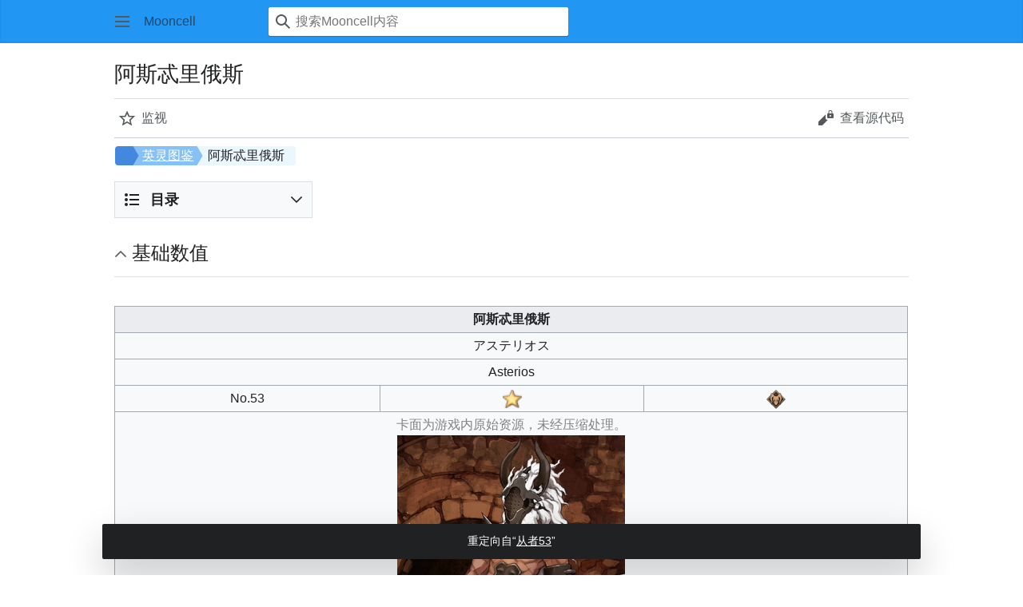

--- FILE ---
content_type: text/html; charset=UTF-8
request_url: https://m.fgo.wiki/w/%E4%BB%8E%E8%80%8553
body_size: 44317
content:
<!DOCTYPE html>
<html class="client-nojs mf-expand-sections-clientpref-0 mf-font-size-clientpref-small mw-mf-amc-clientpref-0" lang="zh-Hans-CN" dir="ltr">
<head>
<meta charset="UTF-8">
<title>阿斯忒里俄斯 - Mooncell - 玩家共同构筑的FGO中文Wiki</title>
<script>(function(){var className="client-js mf-expand-sections-clientpref-0 mf-font-size-clientpref-small mw-mf-amc-clientpref-0";var cookie=document.cookie.match(/(?:^|; )my_wiki_fatemwclientpreferences=([^;]+)/);if(cookie){cookie[1].split('%2C').forEach(function(pref){className=className.replace(new RegExp('(^| )'+pref.replace(/-clientpref-\w+$|[^\w-]+/g,'')+'-clientpref-\\w+( |$)'),'$1'+pref+'$2');});}document.documentElement.className=className;}());RLCONF={"wgBreakFrames":false,"wgSeparatorTransformTable":["",""],"wgDigitTransformTable":["",""],"wgDefaultDateFormat":"zh","wgMonthNames":["","1月","2月","3月","4月","5月","6月","7月","8月","9月","10月","11月","12月"],"wgRequestId":"828ea92e929b966fdd37384a","wgCanonicalNamespace":"","wgCanonicalSpecialPageName":false,"wgNamespaceNumber":0,"wgPageName":"阿斯忒里俄斯","wgTitle":"阿斯忒里俄斯","wgCurRevisionId":526452,"wgRevisionId":526452,"wgArticleId":3501,"wgIsArticle":true,"wgIsRedirect":false,"wgAction":"view","wgUserName":null,"wgUserGroups":["*"],"wgPageViewLanguage":"zh-cn","wgPageContentLanguage":"zh-cn","wgPageContentModel":"wikitext","wgRelevantPageName":"阿斯忒里俄斯","wgRelevantArticleId":3501,"wgIsProbablyEditable":false,"wgRelevantPageIsProbablyEditable":false,"wgRestrictionEdit":[],"wgRestrictionMove":[],"wgRedirectedFrom":"从者53","wgCargoDefaultQueryLimit":100,"wgCargoMapClusteringMinimum":80,"wgCargoMonthNamesShort":["1月","2月","3月","4月","5月","6月","7月","8月","9月","10月","11月","12月"],"wgCiteReferencePreviewsActive":false,"wgULSAcceptLanguageList":[],"wgMFMode":"stable","wgMFAmc":false,"wgMFAmcOutreachActive":false,"wgMFAmcOutreachUserEligible":false,"wgMFLazyLoadImages":false,"wgMFEditNoticesFeatureConflict":false,"wgMFDisplayWikibaseDescriptions":{"search":false,"watchlist":false,"tagline":false},"wgMFIsSupportedEditRequest":true,"wgMFScriptPath":"","srfFilteredConfig":null,"wgInternalRedirectTargetUrl":"/w/%E9%98%BF%E6%96%AF%E5%BF%92%E9%87%8C%E4%BF%84%E6%96%AF","wgCheckUserClientHintsHeadersJsApi":["architecture","bitness","brands","fullVersionList","mobile","model","platform","platformVersion"],"wgMinervaPermissions":{"watchable":true,"watch":false},"wgMinervaFeatures":{"beta":false,"donate":false,"mobileOptionsLink":true,"categories":false,"pageIssues":true,"talkAtTop":false,"historyInPageActions":false,"overflowSubmenu":false,"tabsOnSpecials":true,"personalMenu":false,"mainMenuExpanded":false,"echo":true,"nightMode":false},"wgMinervaDownloadNamespaces":[0]};
RLSTATE={"site.styles":"ready","user.styles":"ready","user":"ready","user.options":"loading","ext.tabberNeue.init.styles":"ready","smw.tableprinter.datatable.styles":"ready","skins.minerva.base.styles":"ready","skins.minerva.content.styles.images":"ready","mediawiki.hlist":"ready","skins.minerva.codex.styles":"ready","skins.minerva.icons.wikimedia":"ready","skins.minerva.mainMenu.icons":"ready","skins.minerva.mainMenu.styles":"ready","mobile.init.styles":"ready","ext.srf.styles":"ready"};RLPAGEMODULES=["mediawiki.action.view.redirect","ext.smw.styles","ext.tabberNeue","smw.entityexaminer","site","mediawiki.page.ready","skins.minerva.scripts","ext.gadget.Filterable","ext.gadget.Semicollapse","ext.gadget.Edittools","ext.gadget.Popup","ext.checkUser.clientHints","mobile.init","ext.smw.purge"];</script>
<script>(RLQ=window.RLQ||[]).push(function(){mw.loader.impl(function(){return["user.options@12s5i",function($,jQuery,require,module){mw.user.tokens.set({"patrolToken":"+\\","watchToken":"+\\","csrfToken":"+\\"});
}];});});</script>
<link rel="stylesheet" href="/load.php?lang=zh-cn&amp;modules=ext.srf.styles%7Cext.tabberNeue.init.styles%7Cmediawiki.hlist%7Cmobile.init.styles%7Cskins.minerva.base.styles%7Cskins.minerva.codex.styles%7Cskins.minerva.content.styles.images%7Cskins.minerva.icons.wikimedia%7Cskins.minerva.mainMenu.icons%2Cstyles%7Csmw.tableprinter.datatable.styles&amp;only=styles&amp;skin=minerva">
<script async="" src="/load.php?lang=zh-cn&amp;modules=startup&amp;only=scripts&amp;raw=1&amp;skin=minerva"></script>
<style>#mw-indicator-mw-helplink {display:none;}</style>
<meta name="generator" content="MediaWiki 1.43.5">
<meta name="robots" content="max-image-preview:standard">
<meta name="format-detection" content="telephone=no">
<meta name="description" content="Mooncell是一个非营利性质的FGO资料Wiki网站">
<meta name="keywords" content="小牛">
<meta name="twitter:card" content="summary_large_image">
<meta name="theme-color" content="#eaecf0">
<meta name="viewport" content="width=device-width, initial-scale=1.0, user-scalable=yes, minimum-scale=0.25, maximum-scale=5.0">
<link rel="canonical" href="//fgo.wiki/w/%E9%98%BF%E6%96%AF%E5%BF%92%E9%87%8C%E4%BF%84%E6%96%AF">
<link rel="alternate" type="application/rdf+xml" title="阿斯忒里俄斯" href="/index.php?title=%E7%89%B9%E6%AE%8A:%E5%AF%BC%E5%87%BARDF&amp;xmlmime=rdf">
<link rel="icon" href="/public/favicon.ico">
<link rel="search" type="application/opensearchdescription+xml" href="/rest.php/v1/search" title="Mooncell (zh-cn)">
<link rel="EditURI" type="application/rsd+xml" href="//fgo.wiki/api.php?action=rsd">
<link rel="canonical" href="https://fgo.wiki/w/%E9%98%BF%E6%96%AF%E5%BF%92%E9%87%8C%E4%BF%84%E6%96%AF">
<link rel="license" href="https://creativecommons.org/licenses/by-nc-sa/4.0/">
<link rel="dns-prefetch" href="https://static.prts.wiki/">
<link rel="modulepreload" href="https://static.prts.wiki/widgets/production/sentry.l-4LUkec.js" as="script">
<script type="module" crossorigin src="https://static.prts.wiki/widgets/production/sentry.l-4LUkec.js"></script>
<link href="https://static.prts.wiki/npm/@fortawesome/fontawesome-free@5.15.4/css/all.min.css" type="text/css" rel="stylesheet" />
<link href="https://static.prts.wiki/npm/animate.css@3.7.2/animate.min.css" type="text/css" rel="stylesheet" />
<meta name="theme-color" content="#0d0e0eff">
<link rel="manifest" href="/manifest.json">
<link rel="apple-touch-icon" href="/ioslogo.png">
<meta http-equiv="Content-Type" content="text/html; charset=UTF-8">
<script>if('serviceWorker'in navigator){window.addEventListener('load',function(){navigator.serviceWorker.register('/sw.js').then(function(registration){console.log('ServiceWorker registration successful with scope: ',registration.scope)}).catch(function(err){console.log('ServiceWorker registration failed: ',err)})})}</script>
<script async src="https://fundingchoicesmessages.google.com/i/pub-3703762592545424?ers=1"></script><script>(function() {function signalGooglefcPresent() {if (!window.frames['googlefcPresent']) {if (document.body) {const iframe = document.createElement('iframe'); iframe.style = 'width: 0; height: 0; border: none; z-index: -1000; left: -1000px; top: -1000px;'; iframe.style.display = 'none'; iframe.name = 'googlefcPresent'; document.body.appendChild(iframe);} else {setTimeout(signalGooglefcPresent, 0);}}}signalGooglefcPresent();})();</script>
<script async src="https://pagead2.googlesyndication.com/pagead/js/adsbygoogle.js?client=ca-pub-3703762592545424" crossorigin="anonymous"></script>
<script src="https://static.prts.wiki/npm/clipboard@2.0.11/dist/clipboard.min.js" type="application/javascript"></script>
<!-- Global site tag (gtag.js) - Google Analytics -->
<script async src="https://www.googletagmanager.com/gtag/js?id=G-9HQ16QFQFM"></script>
<script>
window.dataLayer = window.dataLayer || [];
function gtag(){dataLayer.push(arguments);}
gtag('js', new Date());
gtag('config', 'G-9HQ16QFQFM');
if(navigator.userAgent.includes("mooncellApp")){var s=document.createElement("style");s.type="text/css",s.innerHTML="form.header{display:none}.footer-content{display:none}",s.id="adds",document.getElementsByTagName("HEAD").item(0).appendChild(s)}
var _hmt = _hmt || [];
(function() {
  var hm = document.createElement("script");
  hm.src = "https://hm.baidu.com/hm.js?27f57f84c984a03441e21736633c0741";
  var s = document.getElementsByTagName("script")[0];
  s.parentNode.insertBefore(hm, s);
})();
document.addEventListener("DOMContentLoaded", function() {
  document.querySelectorAll('ins.adsbygoogle').forEach(()=>{
  try{
    (adsbygoogle = window.adsbygoogle || []).push({});
  } catch(e) {
    console.warn("[adsbygoogle] push ads error", e)
  }
  });
});
</script>
<meta property="og:title" content="阿斯忒里俄斯 - Mooncell - 玩家共同构筑的FGO中文Wiki">
<meta property="og:site_name" content="Mooncell">
<meta property="og:url" content="https://fgo.wiki/w/%E9%98%BF%E6%96%AF%E5%BF%92%E9%87%8C%E4%BF%84%E6%96%AF">
<meta property="og:description" content="Mooncell是一个非营利性质的FGO资料Wiki网站">
<meta property="og:image" content="https://fgo.wiki/public/wiki.png">
<meta property="article:tag" content="小牛">
<meta property="article:modified_time" content="2026-01-20T15:38:35Z">
<meta property="article:published_time" content="2026-01-20T15:38:35Z">
<script type="application/ld+json">{"@context":"http:\/\/schema.org","@type":"Article","name":"\u963f\u65af\u5fd2\u91cc\u4fc4\u65af - Mooncell - \u73a9\u5bb6\u5171\u540c\u6784\u7b51\u7684FGO\u4e2d\u6587Wiki","headline":"\u963f\u65af\u5fd2\u91cc\u4fc4\u65af - Mooncell - \u73a9\u5bb6\u5171\u540c\u6784\u7b51\u7684FGO\u4e2d\u6587Wiki","mainEntityOfPage":"\u963f\u65af\u5fd2\u91cc\u4fc4\u65af","identifier":"https:\/\/fgo.wiki\/w\/%E9%98%BF%E6%96%AF%E5%BF%92%E9%87%8C%E4%BF%84%E6%96%AF","url":"https:\/\/fgo.wiki\/w\/%E9%98%BF%E6%96%AF%E5%BF%92%E9%87%8C%E4%BF%84%E6%96%AF","description":"Mooncell\u662f\u4e00\u4e2a\u975e\u8425\u5229\u6027\u8d28\u7684FGO\u8d44\u6599Wiki\u7f51\u7ad9","keywords":"\u5c0f\u725b","dateModified":"2026-01-20T15:38:35Z","datePublished":"2026-01-20T15:38:35Z","image":{"@type":"ImageObject","url":"https:\/\/fgo.wiki\/public\/wiki.png"},"author":{"@type":"Organization","name":"Mooncell","url":"\/\/fgo.wiki","logo":{"@type":"ImageObject","url":"https:\/\/fgo.wiki\/public\/wiki.png","caption":"Mooncell"}},"publisher":{"@type":"Organization","name":"Mooncell","url":"\/\/fgo.wiki","logo":{"@type":"ImageObject","url":"https:\/\/fgo.wiki\/public\/wiki.png","caption":"Mooncell"}},"potentialAction":{"@type":"SearchAction","target":"https:\/\/fgo.wiki\/index.php?title=%E7%89%B9%E6%AE%8A:Search&search={search_term}","query-input":"required name=search_term"}}</script>
</head>
<body class="mediawiki ltr sitedir-ltr mw-hide-empty-elt ns-0 ns-subject page-阿斯忒里俄斯 rootpage-阿斯忒里俄斯 stable issues-group-B skin-minerva action-view skin--responsive mw-mf-amc-disabled mw-mf"><div id="mw-mf-viewport">
	<div id="mw-mf-page-center">
		<a class="mw-mf-page-center__mask" href="#"></a>
		<header class="header-container header-chrome">
			<div class="minerva-header">
				<nav class="navigation-drawer toggle-list view-border-box">
					<input type="checkbox" id="main-menu-input" class="toggle-list__checkbox" role="button" aria-haspopup="true" aria-expanded="false" aria-labelledby="mw-mf-main-menu-button">
					<label role="button" for="main-menu-input" id="mw-mf-main-menu-button" aria-hidden="true" data-event-name="ui.mainmenu" class="cdx-button cdx-button--size-large cdx-button--fake-button cdx-button--fake-button--enabled cdx-button--icon-only cdx-button--weight-quiet toggle-list__toggle">
    <span class="minerva-icon minerva-icon--menu"></span>
<span></span>
</label>

					<div id="mw-mf-page-left" class="menu view-border-box">
	<ul id="p-navigation" class="toggle-list__list">
			<li class="toggle-list-item ">
				<a class="toggle-list-item__anchor menu__item--home" href="/w/%E9%A6%96%E9%A1%B5" data-mw="interface">
					<span class="minerva-icon minerva-icon--home"></span>

					<span class="toggle-list-item__label">首页</span>
				</a>
			</li>
			<li class="toggle-list-item ">
				<a class="toggle-list-item__anchor menu__item--random" href="/w/%E7%89%B9%E6%AE%8A:%E9%9A%8F%E6%9C%BA" data-mw="interface">
					<span class="minerva-icon minerva-icon--die"></span>

					<span class="toggle-list-item__label">随机</span>
				</a>
			</li>
	</ul>
	<ul id="p-personal" class="toggle-list__list">
			<li class="toggle-list-item ">
				<a class="toggle-list-item__anchor menu__item--login" href="/index.php?title=%E7%89%B9%E6%AE%8A:%E7%94%A8%E6%88%B7%E7%99%BB%E5%BD%95&amp;returnto=%E9%98%BF%E6%96%AF%E5%BF%92%E9%87%8C%E4%BF%84%E6%96%AF" data-event-name="menu.login" data-mw="interface">
					<span class="minerva-icon minerva-icon--logIn"></span>

					<span class="toggle-list-item__label">登录</span>
				</a>
			</li>
	</ul>
	<ul id="pt-preferences" class="toggle-list__list">
			<li class="toggle-list-item skin-minerva-list-item-jsonly">
				<a class="toggle-list-item__anchor menu__item--settings" href="/index.php?title=%E7%89%B9%E6%AE%8A:%E7%A7%BB%E5%8A%A8%E7%89%88%E9%80%89%E9%A1%B9&amp;returnto=%E9%98%BF%E6%96%AF%E5%BF%92%E9%87%8C%E4%BF%84%E6%96%AF" data-event-name="menu.settings" data-mw="interface">
					<span class="minerva-icon minerva-icon--settings"></span>

					<span class="toggle-list-item__label">设置</span>
				</a>
			</li>
	</ul>
	<ul class="hlist">
			<li class="toggle-list-item ">
				<a class="toggle-list-item__anchor menu__item--about" href="/w/Mooncell:%E5%85%B3%E4%BA%8E" data-mw="interface">
					
					<span class="toggle-list-item__label">关于Mooncell</span>
				</a>
			</li>
			<li class="toggle-list-item ">
				<a class="toggle-list-item__anchor menu__item--disclaimers" href="/w/Mooncell:%E4%B8%80%E8%88%AC%E5%85%8D%E8%B4%A3%E5%A3%B0%E6%98%8E" data-mw="interface">
					
					<span class="toggle-list-item__label">免责声明</span>
				</a>
			</li>
	</ul>
</div>

					<label class="main-menu-mask" for="main-menu-input"></label>
				</nav>
				<div class="branding-box">
					<a href="/w/%E9%A6%96%E9%A1%B5">
						<span>
Mooncell
</span>
						
					</a>
				</div>
					<form action="/index.php" method="get" class="minerva-search-form">
				<div class="search-box">
					<input type="hidden" name="title" value="特殊:搜索"/>
					<input class="search skin-minerva-search-trigger" id="searchInput"
						 type="search" name="search" placeholder="搜索Mooncell内容" aria-label="搜索Mooncell内容" autocapitalize="sentences" title="搜索Mooncell内容​[f]" accesskey="f">
					<span class="search-box-icon-overlay"><span class="minerva-icon minerva-icon--search"></span>
</span>
				</div>
				<button id="searchIcon" class="cdx-button cdx-button--size-large cdx-button--icon-only cdx-button--weight-quiet skin-minerva-search-trigger">
	    <span class="minerva-icon minerva-icon--search"></span>
<span>搜索</span>
	</button>
</form>
		<nav class="minerva-user-navigation" aria-label="用户导航">
					
				</nav>
			</div>
		</header>
		<main id="content" class="mw-body">
			<div class="banner-container">
			<div id="siteNotice"><div id="localNotice" data-nosnippet=""><div class="sitenotice" lang="zh-Hans-CN" dir="ltr"><div class="nomobile"></div><div class="mobileonly nodesktop"></div></div></div></div>
			</div>
			
			<div class="pre-content heading-holder">
				<div class="page-heading">
					<h1 id="firstHeading" class="firstHeading mw-first-heading"><span class="mw-page-title-main">阿斯忒里俄斯</span></h1>
					<div class="tagline"></div>
				</div>
				<nav class="page-actions-menu">
	<ul id="p-views" class="page-actions-menu__list">
		<li id="page-actions-watch" class="page-actions-menu__list-item">
				<a role="button" id="ca-watch" href="/index.php?title=%E7%89%B9%E6%AE%8A:%E7%94%A8%E6%88%B7%E7%99%BB%E5%BD%95&amp;returnto=%E9%98%BF%E6%96%AF%E5%BF%92%E9%87%8C%E4%BF%84%E6%96%AF" data-event-name="menu.watch" class="cdx-button cdx-button--size-large cdx-button--fake-button cdx-button--fake-button--enabled cdx-button--icon-only cdx-button--weight-quiet menu__item--page-actions-watch">
				    <span class="minerva-icon minerva-icon--star"></span>
<span>监视</span>
				</a>
		</li>
		<li id="page-actions-viewsource" class="page-actions-menu__list-item">
				<a role="button" id="ca-edit" href="/index.php?title=%E9%98%BF%E6%96%AF%E5%BF%92%E9%87%8C%E4%BF%84%E6%96%AF&amp;action=edit" data-event-name="menu.viewsource" data-mw="interface" class="cdx-button cdx-button--size-large cdx-button--fake-button cdx-button--fake-button--enabled cdx-button--icon-only cdx-button--weight-quiet edit-page menu__item--page-actions-viewsource">
				    <span class="minerva-icon minerva-icon--editLock"></span>
<span>查看源代码</span>
				</a>
		</li>
	</ul>
</nav>
<!-- version 1.0.2 (change every time you update a partial) -->
				<div id="mw-content-subtitle"><span class="mw-redirectedfrom"><div style="float:right;margin-top:4px">（重定向自<a href="/index.php?title=%E4%BB%8E%E8%80%8553&amp;redirect=no" class="mw-redirect" title="从者53">从者53</a>）</div></span></div>
			</div>
			<div id="bodyContent" class="content">
				<div id="mw-content-text" class="mw-body-content"><script>function mfTempOpenSection(id){var block=document.getElementById("mf-section-"+id);block.className+=" open-block";block.previousSibling.className+=" open-block";}</script><div class="mw-content-ltr mw-parser-output" lang="zh-Hans-CN" dir="ltr"><section class="mf-section-0" id="mf-section-0">
<div class="pathnav2 nodesktop" style="display:block; position:relative; height:24px; margin:1px 1px 8px 1px; padding:2px; background:rgba(0,0,0,0); border-radius:4px;">
<div class="pathnav2-right" style="display:block; position:absolute; top:0; left:102px; max-width:60%; height:24px; background:#EBF7FE; border-radius:4px; font-size:16px; padding-left:14px; padding-right:14px; line-height:24px; overflow:hidden; text-overflow:ellipsis;white-space: nowrap;">阿斯忒里俄斯</div>
<div class="nathnav2-slash-lefttop" style="display:block; position: absolute;top: 0;left:96px; width:10px; height:12px; background:#85C1F7; transform:skewX(30deg);"></div>
<div class="nathnav2-slash-lefttop" style="display:block; position: absolute;top: 12px; left:96px; width:10px; height:12px; background:#85C1F7; transform:skewX(-30deg);"></div>
<div class="pathnav2-center" style="display:block; position:absolute; top:0; left:22px; width:68px; height:24px; background:#85C1F7; color:white; font-size:16px; padding-left:12px; line-height:24px;"><a href="/w/%E8%8B%B1%E7%81%B5%E5%9B%BE%E9%89%B4" title="英灵图鉴">英灵图鉴</a></div>
<div class="nathnav2-slash-lefttop" style="display:block; position: absolute;top: 0;left:16px; width:10px; height:12px; background:#4487DF; transform:skewX(30deg);"></div>
<div class="nathnav2-slash-lefttop" style="display:block; position: absolute;top: 12px;;left:16px; width:10px; height:12px; background:#4487DF; transform:skewX(-30deg);"></div>
<div class="pathnav2-leftbg" style="display:block; position:absolute; top:0; left:0; width:22px; height:24px; background:#4487DF; border-radius:4px;"></div>
<p><a href="/w/%E9%A6%96%E9%A1%B5" title="首页"><i class="fa-home fas" style="font-size:16px;height:16px;color:white;position: absolute; left:4px; top:4px;"></i></a>
</p>
</div>
<div id="toc" class="toc" role="navigation" aria-labelledby="mw-toc-heading"><input type="checkbox" role="button" id="toctogglecheckbox" class="toctogglecheckbox" style="display:none"><div class="toctitle" lang="zh-Hans-CN" dir="ltr"><h2 id="mw-toc-heading">目录</h2><span class="toctogglespan"><label class="toctogglelabel" for="toctogglecheckbox"></label></span></div>
<ul>
<li class="toclevel-1 tocsection-1"><a href="#%E5%9F%BA%E7%A1%80%E6%95%B0%E5%80%BC"><span class="tocnumber">1</span> <span class="toctext">基础数值</span></a></li>
<li class="toclevel-1 tocsection-2"><a href="#%E5%AE%9D%E5%85%B7"><span class="tocnumber">2</span> <span class="toctext">宝具</span></a></li>
<li class="toclevel-1 tocsection-3"><a href="#%E6%8A%80%E8%83%BD"><span class="tocnumber">3</span> <span class="toctext">技能</span></a>
<ul>
<li class="toclevel-2 tocsection-4"><a href="#%E6%8C%81%E6%9C%89%E6%8A%80%E8%83%BD"><span class="tocnumber">3.1</span> <span class="toctext">持有技能</span></a></li>
<li class="toclevel-2 tocsection-5"><a href="#%E8%81%8C%E9%98%B6%E6%8A%80%E8%83%BD"><span class="tocnumber">3.2</span> <span class="toctext">职阶技能</span></a></li>
<li class="toclevel-2 tocsection-6"><a href="#%E8%BF%BD%E5%8A%A0%E6%8A%80%E8%83%BD"><span class="tocnumber">3.3</span> <span class="toctext">追加技能</span></a></li>
</ul>
</li>
<li class="toclevel-1 tocsection-7"><a href="#%E7%B4%A0%E6%9D%90%E9%9C%80%E6%B1%82"><span class="tocnumber">4</span> <span class="toctext">素材需求</span></a>
<ul>
<li class="toclevel-2 tocsection-8"><a href="#%E7%81%B5%E5%9F%BA%E5%86%8D%E4%B8%B4%EF%BC%88%E4%BB%8E%E8%80%85%E8%BF%9B%E5%8C%96%EF%BC%89"><span class="tocnumber">4.1</span> <span class="toctext">灵基再临（从者进化）</span></a></li>
<li class="toclevel-2 tocsection-9"><a href="#%E6%8A%80%E8%83%BD%E5%BC%BA%E5%8C%96"><span class="tocnumber">4.2</span> <span class="toctext">技能强化</span></a></li>
<li class="toclevel-2 tocsection-10"><a href="#%E5%86%8D%E4%B8%B4%E4%B8%8E%E6%8A%80%E8%83%BD%E6%80%BB%E8%AE%A1"><span class="tocnumber">4.3</span> <span class="toctext">再临与技能总计</span></a></li>
<li class="toclevel-2 tocsection-11"><a href="#%E8%BF%BD%E5%8A%A0%E6%8A%80%E8%83%BD%E5%BC%BA%E5%8C%96"><span class="tocnumber">4.4</span> <span class="toctext">追加技能强化</span></a></li>
</ul>
</li>
<li class="toclevel-1 tocsection-12"><a href="#%E8%B5%84%E6%96%99"><span class="tocnumber">5</span> <span class="toctext">资料</span></a></li>
<li class="toclevel-1 tocsection-13"><a href="#%E7%89%B5%E7%BB%8A%E7%82%B9%E6%95%B0"><span class="tocnumber">6</span> <span class="toctext">牵绊点数</span></a></li>
<li class="toclevel-1 tocsection-14"><a href="#%E7%9B%B8%E5%85%B3%E7%A4%BC%E8%A3%85"><span class="tocnumber">7</span> <span class="toctext">相关礼装</span></a></li>
<li class="toclevel-1 tocsection-15"><a href="#%E8%AF%AD%E9%9F%B3"><span class="tocnumber">8</span> <span class="toctext">语音</span></a>
<ul>
<li class="toclevel-2 tocsection-16"><a href="#%E8%AF%AD%E9%9F%B3%E5%85%B3%E8%81%94%E4%BB%8E%E8%80%85"><span class="tocnumber">8.1</span> <span class="toctext">语音关联从者</span></a></li>
</ul>
</li>
<li class="toclevel-1 tocsection-17"><a href="#%E5%90%84%E9%98%B6%E6%AE%B5%E5%9B%BE%E6%A0%87%E4%B8%8E%E6%88%98%E6%96%97%E5%BD%A2%E8%B1%A1"><span class="tocnumber">9</span> <span class="toctext">各阶段图标与战斗形象</span></a>
<ul>
<li class="toclevel-2 tocsection-18"><a href="#%E5%86%8D%E4%B8%B4%E9%98%B6%E6%AE%B5%E5%9B%BE%E6%A0%87"><span class="tocnumber">9.1</span> <span class="toctext">再临阶段图标</span></a></li>
<li class="toclevel-2 tocsection-19"><a href="#%E6%88%98%E6%96%97%E5%BD%A2%E8%B1%A1"><span class="tocnumber">9.2</span> <span class="toctext">战斗形象</span></a></li>
</ul>
</li>
<li class="toclevel-1 tocsection-20"><a href="#%E6%88%90%E9%95%BF%E6%9B%B2%E7%BA%BF"><span class="tocnumber">10</span> <span class="toctext">成长曲线</span></a></li>
<li class="toclevel-1 tocsection-21"><a href="#%E8%8E%B7%E5%BE%97%E6%96%B9%E6%B3%95"><span class="tocnumber">11</span> <span class="toctext">获得方法</span></a></li>
<li class="toclevel-1 tocsection-22"><a href="#%E6%84%9A%E4%BA%BA%E8%8A%82"><span class="tocnumber">12</span> <span class="toctext">愚人节</span></a>
<ul>
<li class="toclevel-2 tocsection-23"><a href="#%E5%8D%A1%E9%9D%A2"><span class="tocnumber">12.1</span> <span class="toctext">卡面</span></a></li>
<li class="toclevel-2 tocsection-24"><a href="#%E8%B5%84%E6%96%99_2"><span class="tocnumber">12.2</span> <span class="toctext">资料</span></a></li>
</ul>
</li>
<li class="toclevel-1 tocsection-25"><a href="#%E6%B3%A8%E9%87%8A%E5%92%8C%E9%93%BE%E6%8E%A5"><span class="tocnumber">13</span> <span class="toctext">注释和链接</span></a></li>
</ul>
</div>

</section><h2 class="section-heading" onclick="mfTempOpenSection(1)"><span class="indicator mf-icon mf-icon-expand mf-icon--small"></span><span id=".E5.9F.BA.E7.A1.80.E6.95.B0.E5.80.BC"></span><span class="mw-headline" id="基础数值">基础数值</span></h2><section class="mf-section-1 collapsible-block" id="mf-section-1">
<p><script>
(function() {
    var doc = document, win = window, body = doc.body, head = doc.head;
    var state = { cp: null, ce: null, hp: null, he: null, ht: null, ca: false, rr: null, sr: null };
    
    var css = '.tooltip-popup{position:absolute;background:#fff;border:1px solid #ddd;border-radius:6px;padding:0;box-shadow:0 4px 20px rgba(0,0,0,0.15);max-width:350px;min-width:200px;display:none;animation:tooltip-fadeIn 0.2s ease-out;}.tooltip-popup-content{padding:12px 16px;}.tooltip-popup-arrow{position:absolute;width:12px;height:12px;background:#fff;transform:rotate(45deg);border:1px solid #ddd;z-index:1;}.tooltip-popup[data-placement="top"] .tooltip-popup-arrow{bottom:-7px;border-top:none;border-left:none;}.tooltip-popup[data-placement="bottom"] .tooltip-popup-arrow{top:-7px;border-bottom:none;border-right:none;}@keyframes tooltip-fadeIn{from{opacity:0;transform:translateY(-5px);}to{opacity:1;transform:translateY(0);}}';
    
    function cp(c, z) {
        var p = doc.createElement('div');
        p.className = 'tooltip-popup';
        p.style.zIndex = z;
        
        var arrow = doc.createElement('div');
        arrow.className = 'tooltip-popup-arrow';
        p.appendChild(arrow);
        
        var content = doc.createElement('div');
        content.className = 'tooltip-popup-content';
        
        var contentContainer = doc.createElement('div');
        contentContainer.innerHTML = c;
        
        while (contentContainer.firstChild) {
            content.appendChild(contentContainer.firstChild);
        }
        
        p.appendChild(content);
        body.appendChild(p);
        return p;
    }
    
    function gp(e, p) {
        var r = e.getBoundingClientRect(), pr = p.getBoundingClientRect();
        var vw = win.innerWidth || doc.documentElement.clientWidth;
        var vh = win.innerHeight || doc.documentElement.clientHeight;
        var sx = win.pageXOffset || doc.documentElement.scrollLeft;
        var sy = win.pageYOffset || doc.documentElement.scrollTop;
        var cx = r.left + r.width / 2, cy = r.top + r.height / 2;
        var pl = (r.top >= pr.height + 20) ? 'top' : 'bottom';
        var l = cx - pr.width / 2;
        l = l < 18 ? 18 : (l > vw - pr.width - 18 ? vw - pr.width - 18 : l);
        var t = pl === 'top' ? r.top + sy - pr.height - 10 : r.bottom + sy + 10;
        var al = cx - l;
        al = al - 6;
        al = al < 8 ? 8 : (al > p.offsetWidth - 8 ? p.offsetWidth - 8 : al);
        return { t: t, l: l + sx, p: pl, a: al };
    }
    
    function scp(e, p) {
        if (state.cp && state.cp !== p) state.cp.style.display = 'none';
        p.style.display = 'block';
        p.style.zIndex = '9999';
        var pos = gp(e, p);
        p.style.top = pos.t + 'px';
        p.style.left = pos.l + 'px';
        p.setAttribute('data-placement', pos.p);
        p.querySelector('.tooltip-popup-arrow').style.left = pos.a + 'px';
        state.cp = p;
        state.ce = e;
        state.ca = true;
    }
    
    function shp(e, p) {
        if (state.hp && state.hp !== p) state.hp.style.display = 'none';
        p.style.display = 'block';
        p.style.zIndex = '10000';
        var pos = gp(e, p);
        p.style.top = pos.t + 'px';
        p.style.left = pos.l + 'px';
        p.setAttribute('data-placement', pos.p);
        p.querySelector('.tooltip-popup-arrow').style.left = pos.a + 'px';
        state.hp = p;
        state.he = e;
    }
    
    function hcp() {
        if (state.cp) {
            state.cp.style.display = 'none';
            state.cp = state.ce = null;
            state.ca = false;
        }
    }
    
    function hhp() {
        if (state.hp) {
            state.hp.style.display = 'none';
            state.hp = state.he = null;
        }
    }
    
    function hhs(e, p) {
        clearTimeout(state.ht);
        state.ht = setTimeout(function() { shp(e, p); }, 50);
    }
    
    function hhe() {
        clearTimeout(state.ht);
        hhp();
    }
    
    function hc(e, p) {
        clearTimeout(state.ht);
        hhp();
        scp(e, p);
    }
    
    function up(p, e) {
        if (!p || !e) return;
        var pos = gp(e, p);
        p.style.top = pos.t + 'px';
        p.style.left = pos.l + 'px';
        p.setAttribute('data-placement', pos.p);
        p.querySelector('.tooltip-popup-arrow').style.left = pos.a + 'px';
    }
    
    function hs() {
        if (state.sr) cancelAnimationFrame(state.sr);
        state.sr = requestAnimationFrame(function() {
            if (state.cp && state.ce) up(state.cp, state.ce);
            if (state.hp && state.he) up(state.hp, state.he);
            state.sr = null;
        });
    }
    
    function hr() {
        if (state.rr) cancelAnimationFrame(state.rr);
        state.rr = requestAnimationFrame(function() {
            if (state.cp && state.ce) up(state.cp, state.ce);
            if (state.hp && state.he) up(state.hp, state.he);
            state.rr = null;
        });
    }
    
    function hmo(e) {
        var t = e.target.closest('.tooltip');
        if (!t || t === state.he || t === state.ce) return;
        var te = t.querySelector('.tooltip-text');
        if (!te) return;
        var p = t._p;
        if (!p) {
            p = cp(te.innerHTML, '10000');
            t._p = p;
        }
        hhs(t, p);
    }
    
    function hmu(e) {
        var t = e.target.closest('.tooltip');
        if (!t || !t._p) return;
        if (t.contains(e.relatedTarget)) return;
        hhe();
    }
    
    function hce(e) {
        var t = e.target.closest('.tooltip');
        var pc = e.target.closest('.tooltip-popup');
        if (t) {
            var te = t.querySelector('.tooltip-text');
            if (te) {
                var p = t._p;
                if (!p) {
                    p = cp(te.innerHTML, '9999');
                    t._p = p;
                }
                hc(t, p);
                e.stopPropagation();
            }
        } else if (!pc) {
            hcp();
        }
    }
    
    function hfi(e) {
        var t = e.target.closest('.tooltip');
        if (!t) return;
        var te = t.querySelector('.tooltip-text');
        if (!te) return;
        var p = t._p;
        if (!p) {
            p = cp(te.innerHTML, '9999');
            t._p = p;
        }
        hc(t, p);
    }
    
    function hfo() {
        setTimeout(function() {
            var a = doc.activeElement;
            var ip = a && a.closest('.tooltip-popup');
            var it = a && a.closest('.tooltip');
            if (!ip && !it) hcp();
        }, 10);
    }
    
    function init() {
        doc.addEventListener('mouseover', hmo);
        doc.addEventListener('mouseout', hmu);
        doc.addEventListener('click', hce);
        doc.addEventListener('focusin', hfi);
        doc.addEventListener('focusout', hfo);
        win.addEventListener('scroll', hs);
        win.addEventListener('resize', hr);
        var s = doc.createElement('style');
        s.textContent = css;
        head.appendChild(s);
    }
    
    if (doc.readyState === 'loading') {
        doc.addEventListener('DOMContentLoaded', init);
    } else {
        init();
    }
})();
</script>
</p>

<table class="wikitable nodesktop graphpicker-container" style="text-align:center;display:table;width:100%;max-width:1000px;white-space:normal;">
<tbody><tr>
<th colspan="6">阿斯忒里俄斯
</th></tr>
<tr>
<td colspan="6" lang="ja">アステリオス
</td></tr>
<tr>
<td colspan="6">Asterios
</td></tr>
<tr>
<td colspan="2">No.53
</td>
<td colspan="2"><span class="mw-default-size" typeof="mw:File"><span><img src="https://media.fgo.wiki/thumb/1/13/1%E6%98%9F.png/19px-1%E6%98%9F.png" decoding="async" loading="lazy" width="19" height="18" class="mw-file-element" srcset="https://media.fgo.wiki/thumb/1/13/1%E6%98%9F.png/29px-1%E6%98%9F.png 1.5x, https://media.fgo.wiki/thumb/1/13/1%E6%98%9F.png/38px-1%E6%98%9F.png 2x"></span></span>
</td>
<td colspan="2"><span class="mw-default-size" typeof="mw:File"><a href="/w/Berserker" title="Berserker"><img src="https://media.fgo.wiki/thumb/c/c9/%E9%93%9C%E5%8D%A1Berserker.png/24px-%E9%93%9C%E5%8D%A1Berserker.png" decoding="async" loading="lazy" width="24" height="24" class="mw-file-element" srcset="https://media.fgo.wiki/thumb/c/c9/%E9%93%9C%E5%8D%A1Berserker.png/36px-%E9%93%9C%E5%8D%A1Berserker.png 1.5x, https://media.fgo.wiki/thumb/c/c9/%E9%93%9C%E5%8D%A1Berserker.png/48px-%E9%93%9C%E5%8D%A1Berserker.png 2x"></a></span>
</td></tr>
<tr>
<td colspan="6"><span style="color:gray;">卡面为游戏内原始资源，未经压缩处理。</span><br><div class="graphpicker" style="height:403px;"><div class="picker-item-0" style="display:block;"><span typeof="mw:File"><a href="/w/%E6%96%87%E4%BB%B6:%E9%98%BF%E6%96%AF%E5%BF%92%E9%87%8C%E4%BF%84%E6%96%AF1.png" class="mw-file-description"><img src="https://media.fgo.wiki/thumb/8/86/%E9%98%BF%E6%96%AF%E5%BF%92%E9%87%8C%E4%BF%84%E6%96%AF1.png/285px-%E9%98%BF%E6%96%AF%E5%BF%92%E9%87%8C%E4%BF%84%E6%96%AF1.png" decoding="async" loading="lazy" width="285" height="403" class="mw-file-element" srcset="https://media.fgo.wiki/thumb/8/86/%E9%98%BF%E6%96%AF%E5%BF%92%E9%87%8C%E4%BF%84%E6%96%AF1.png/428px-%E9%98%BF%E6%96%AF%E5%BF%92%E9%87%8C%E4%BF%84%E6%96%AF1.png 1.5x, https://media.fgo.wiki/8/86/%E9%98%BF%E6%96%AF%E5%BF%92%E9%87%8C%E4%BF%84%E6%96%AF1.png 2x"></a></span></div><div class="picker-item-1" style="display:none;"><span typeof="mw:File"><a href="/w/%E6%96%87%E4%BB%B6:%E9%98%BF%E6%96%AF%E5%BF%92%E9%87%8C%E4%BF%84%E6%96%AF2.png" class="mw-file-description"><img src="https://media.fgo.wiki/thumb/3/37/%E9%98%BF%E6%96%AF%E5%BF%92%E9%87%8C%E4%BF%84%E6%96%AF2.png/285px-%E9%98%BF%E6%96%AF%E5%BF%92%E9%87%8C%E4%BF%84%E6%96%AF2.png" decoding="async" loading="lazy" width="285" height="403" class="mw-file-element" srcset="https://media.fgo.wiki/thumb/3/37/%E9%98%BF%E6%96%AF%E5%BF%92%E9%87%8C%E4%BF%84%E6%96%AF2.png/428px-%E9%98%BF%E6%96%AF%E5%BF%92%E9%87%8C%E4%BF%84%E6%96%AF2.png 1.5x, https://media.fgo.wiki/3/37/%E9%98%BF%E6%96%AF%E5%BF%92%E9%87%8C%E4%BF%84%E6%96%AF2.png 2x"></a></span></div><div class="picker-item-2" style="display:none;"><span typeof="mw:File"><a href="/w/%E6%96%87%E4%BB%B6:%E9%98%BF%E6%96%AF%E5%BF%92%E9%87%8C%E4%BF%84%E6%96%AF3.png" class="mw-file-description"><img src="https://media.fgo.wiki/thumb/a/af/%E9%98%BF%E6%96%AF%E5%BF%92%E9%87%8C%E4%BF%84%E6%96%AF3.png/285px-%E9%98%BF%E6%96%AF%E5%BF%92%E9%87%8C%E4%BF%84%E6%96%AF3.png" decoding="async" loading="lazy" width="285" height="403" class="mw-file-element" srcset="https://media.fgo.wiki/thumb/a/af/%E9%98%BF%E6%96%AF%E5%BF%92%E9%87%8C%E4%BF%84%E6%96%AF3.png/428px-%E9%98%BF%E6%96%AF%E5%BF%92%E9%87%8C%E4%BF%84%E6%96%AF3.png 1.5x, https://media.fgo.wiki/a/af/%E9%98%BF%E6%96%AF%E5%BF%92%E9%87%8C%E4%BF%84%E6%96%AF3.png 2x"></a></span></div><div class="picker-item-3" style="display:none;"><span typeof="mw:File"><a href="/w/%E6%96%87%E4%BB%B6:%E9%98%BF%E6%96%AF%E5%BF%92%E9%87%8C%E4%BF%84%E6%96%AF4.png" class="mw-file-description"><img src="https://media.fgo.wiki/thumb/6/6c/%E9%98%BF%E6%96%AF%E5%BF%92%E9%87%8C%E4%BF%84%E6%96%AF4.png/285px-%E9%98%BF%E6%96%AF%E5%BF%92%E9%87%8C%E4%BF%84%E6%96%AF4.png" decoding="async" loading="lazy" width="285" height="403" class="mw-file-element" srcset="https://media.fgo.wiki/thumb/6/6c/%E9%98%BF%E6%96%AF%E5%BF%92%E9%87%8C%E4%BF%84%E6%96%AF4.png/428px-%E9%98%BF%E6%96%AF%E5%BF%92%E9%87%8C%E4%BF%84%E6%96%AF4.png 1.5x, https://media.fgo.wiki/6/6c/%E9%98%BF%E6%96%AF%E5%BF%92%E9%87%8C%E4%BF%84%E6%96%AF4.png 2x"></a></span></div><div class="picker-item-4" style="display:none;"><span typeof="mw:File"><a href="/w/%E6%96%87%E4%BB%B6:%E5%B0%8F%E7%89%9B1.png" class="mw-file-description"><img src="https://media.fgo.wiki/thumb/3/34/%E5%B0%8F%E7%89%9B1.png/285px-%E5%B0%8F%E7%89%9B1.png" decoding="async" loading="lazy" width="285" height="403" class="mw-file-element" srcset="https://media.fgo.wiki/thumb/3/34/%E5%B0%8F%E7%89%9B1.png/428px-%E5%B0%8F%E7%89%9B1.png 1.5x, https://media.fgo.wiki/3/34/%E5%B0%8F%E7%89%9B1.png 2x"></a></span></div><div class="picker-item-5" style="display:none;"><span typeof="mw:File"><a href="/w/%E6%96%87%E4%BB%B6:%E5%B0%8F%E7%89%9B2.png" class="mw-file-description"><img src="https://media.fgo.wiki/thumb/b/ba/%E5%B0%8F%E7%89%9B2.png/285px-%E5%B0%8F%E7%89%9B2.png" decoding="async" loading="lazy" width="285" height="403" class="mw-file-element" srcset="https://media.fgo.wiki/thumb/b/ba/%E5%B0%8F%E7%89%9B2.png/428px-%E5%B0%8F%E7%89%9B2.png 1.5x, https://media.fgo.wiki/b/ba/%E5%B0%8F%E7%89%9B2.png 2x"></a></span></div><div class="picker-item-6" style="display:none;"><span typeof="mw:File"><a href="/w/%E6%96%87%E4%BB%B6:%E5%B0%8F%E7%89%9B3.png" class="mw-file-description"><img src="https://media.fgo.wiki/thumb/3/37/%E5%B0%8F%E7%89%9B3.png/285px-%E5%B0%8F%E7%89%9B3.png" decoding="async" loading="lazy" width="285" height="403" class="mw-file-element" srcset="https://media.fgo.wiki/thumb/3/37/%E5%B0%8F%E7%89%9B3.png/428px-%E5%B0%8F%E7%89%9B3.png 1.5x, https://media.fgo.wiki/3/37/%E5%B0%8F%E7%89%9B3.png 2x"></a></span></div></div><button class="graphpicker-prev" style="display:inline-block;cursor:pointer;border:none;outline:none;padding:0 8px;background:none;">
  <i class="fa-caret-left fas" style="font-size:48px;height:48px;vertical-align:middle;color:var(--darkblue);"></i>
</button>
<select class="graphpicker-select" data-titles='["第１阶段","第２阶段","第３阶段","第４阶段","第１阶段（背景变更前）","第２阶段（背景变更前）","第３阶段（背景变更前）"]' style="height:30px;width:200px;margin:8px 0;padding:2px;border:solid 1px;background-color:white;font-size:14px;vertical-align:middle;">
  <option>载入中...</option>
</select>
<button class="graphpicker-next" style="display:inline-block;cursor:pointer;border:none;outline:none;padding:0 8px;background:none;">
  <i class="fa-caret-right fas" style="font-size:48px;height:48px;vertical-align:middle;color:var(--darkblue);"></i>
</button>
</td></tr>
<tr>
<th colspan="6"><span class="picker-item-0" style="display:inline;">阿斯忒里俄斯</span><span class="picker-item-1" style="display:none;">阿斯忒里俄斯</span><span class="picker-item-2" style="display:none;">阿斯忒里俄斯</span><span class="picker-item-3" style="display:none;">阿斯忒里俄斯</span><span class="picker-item-4" style="display:none;">阿斯忒里俄斯</span><span class="picker-item-5" style="display:none;">阿斯忒里俄斯</span><span class="picker-item-6" style="display:none;">阿斯忒里俄斯</span>
</th></tr>
<tr>
<td colspan="6" lang="ja"><span class="picker-item-0" style="display:inline;">アステリオス</span><span class="picker-item-1" style="display:none;">アステリオス</span><span class="picker-item-2" style="display:none;">アステリオス</span><span class="picker-item-3" style="display:none;">アステリオス</span><span class="picker-item-4" style="display:none;">アステリオス</span><span class="picker-item-5" style="display:none;">アステリオス</span><span class="picker-item-6" style="display:none;">アステリオス</span>
</td></tr>
<tr>
<th colspan="3">画师
</th>
<th colspan="3">声优
</th></tr>
<tr>
<td colspan="3"><span class="picker-item-0" style="display:inline;"><a href="/w/%E7%94%BB%E5%B8%88%E4%B8%80%E8%A7%88#SHIMADORILL" title="画师一览">SHIMADORILL</a></span><span class="picker-item-1" style="display:none;"><a href="/w/%E7%94%BB%E5%B8%88%E4%B8%80%E8%A7%88#SHIMADORILL" title="画师一览">SHIMADORILL</a></span><span class="picker-item-2" style="display:none;"><a href="/w/%E7%94%BB%E5%B8%88%E4%B8%80%E8%A7%88#SHIMADORILL" title="画师一览">SHIMADORILL</a></span><span class="picker-item-3" style="display:none;"><a href="/w/%E7%94%BB%E5%B8%88%E4%B8%80%E8%A7%88#SHIMADORILL" title="画师一览">SHIMADORILL</a></span><span class="picker-item-4" style="display:none;"><a href="/w/%E7%94%BB%E5%B8%88%E4%B8%80%E8%A7%88#SHIMADORILL" title="画师一览">SHIMADORILL</a></span><span class="picker-item-5" style="display:none;"><a href="/w/%E7%94%BB%E5%B8%88%E4%B8%80%E8%A7%88#SHIMADORILL" title="画师一览">SHIMADORILL</a></span><span class="picker-item-6" style="display:none;"><a href="/w/%E7%94%BB%E5%B8%88%E4%B8%80%E8%A7%88#SHIMADORILL" title="画师一览">SHIMADORILL</a></span>
</td>
<td colspan="3"><a href="/w/%E5%A3%B0%E4%BC%98%E4%B8%80%E8%A7%88#%E9%B8%9F%E6%B5%B7%E6%B5%A9%E8%BE%85" title="声优一览">鸟海浩辅</a>
</td></tr>
<tr>
<th>COST
</th>
<th style="white-space:nowrap">稀有度
</th>
<th>职阶
</th>
<th>属性
</th>
<th style="white-space:nowrap">副属性
</th>
<th>性别 <span class="mc-tooltips"><i class="fa-question-circle far" style="font-size:;color:var(--darkblue);"></i><span style="display:none" data-size="350" data-trigger="mouseenter focus">用于战斗和任务时的数据</span></span>
</th></tr>
<tr>
<td>3
</td>
<td>★1
</td>
<td><a href="/w/Berserker" title="Berserker">Berserker</a>
</td>
<td><a href="/w/%E5%B1%9E%E6%80%A7%EF%BC%9A%E6%B7%B7%E6%B2%8C" title="属性：混沌">混沌</a>·<a href="/w/%E5%B1%9E%E6%80%A7%EF%BC%9A%E6%81%B6" title="属性：恶">恶</a>
</td>
<td><a href="/w/%E5%89%AF%E5%B1%9E%E6%80%A7%EF%BC%9A%E5%9C%B0" title="副属性：地">地</a>
</td>
<td><a href="/w/%E6%80%A7%E5%88%AB%EF%BC%9A%E7%94%B7%E6%80%A7" title="性别：男性">男性</a>
</td></tr>
<tr>
<th style="width:16.67%">筋力
</th>
<th style="width:16.67%">耐久
</th>
<th style="width:16.67%">敏捷
</th>
<th style="width:16.67%">魔力
</th>
<th style="width:16.67%">幸运
</th>
<th style="width:16.67%">宝具 <span class="mc-tooltips"><i class="fa-question-circle far" style="font-size:;color:var(--darkblue);"></i><span style="display:none" data-size="350" data-trigger="mouseenter focus">资料面板中列出的参数</span></span>
</th></tr>
<tr>
<td>A++
</td>
<td>A++
</td>
<td>C
</td>
<td>D
</td>
<td>E
</td>
<td>A
</td></tr>
<tr>
<th>能力
</th>
<th>基础
</th>
<th>满级
</th>
<th>90级
</th>
<th>100级
</th>
<th>120级
</th></tr>
<tr>
<th>ATK
</th>
<td>1097
</td>
<td>6037
</td>
<td>8546
</td>
<td>9381
</td>
<td>11056
</td></tr>
<tr>
<th>补正
</th>
<td>1207
</td>
<td>6641
</td>
<td>9401
</td>
<td>10319
</td>
<td>12162
</td></tr>
<tr>
<th>HP
</th>
<td>1320</td>
<td>6604</td>
<td>9288</td>
<td>10181</td>
<td>11972
</td></tr>
<tr>
<th>指令卡
</th>
<td colspan="5"><span typeof="mw:File/Frameless"><a href="/w/%E6%96%87%E4%BB%B6:Quick.png" class="mw-file-description"><img src="https://media.fgo.wiki/thumb/8/84/Quick.png/40px-Quick.png" decoding="async" loading="lazy" width="40" height="40" class="mw-file-element" srcset="https://media.fgo.wiki/thumb/8/84/Quick.png/60px-Quick.png 1.5x, https://media.fgo.wiki/thumb/8/84/Quick.png/80px-Quick.png 2x"></a></span><span typeof="mw:File/Frameless"><a href="/w/%E6%96%87%E4%BB%B6:Arts.png" class="mw-file-description"><img src="https://media.fgo.wiki/thumb/9/95/Arts.png/40px-Arts.png" decoding="async" loading="lazy" width="40" height="40" class="mw-file-element" srcset="https://media.fgo.wiki/thumb/9/95/Arts.png/60px-Arts.png 1.5x, https://media.fgo.wiki/thumb/9/95/Arts.png/80px-Arts.png 2x"></a></span><span typeof="mw:File/Frameless"><a href="/w/%E6%96%87%E4%BB%B6:Buster.png" class="mw-file-description"><img src="https://media.fgo.wiki/thumb/6/6e/Buster.png/40px-Buster.png" decoding="async" loading="lazy" width="40" height="40" class="mw-file-element" srcset="https://media.fgo.wiki/thumb/6/6e/Buster.png/60px-Buster.png 1.5x, https://media.fgo.wiki/thumb/6/6e/Buster.png/80px-Buster.png 2x"></a></span><span typeof="mw:File/Frameless"><a href="/w/%E6%96%87%E4%BB%B6:Buster.png" class="mw-file-description"><img src="https://media.fgo.wiki/thumb/6/6e/Buster.png/40px-Buster.png" decoding="async" loading="lazy" width="40" height="40" class="mw-file-element" srcset="https://media.fgo.wiki/thumb/6/6e/Buster.png/60px-Buster.png 1.5x, https://media.fgo.wiki/thumb/6/6e/Buster.png/80px-Buster.png 2x"></a></span><span typeof="mw:File/Frameless"><a href="/w/%E6%96%87%E4%BB%B6:Buster.png" class="mw-file-description"><img src="https://media.fgo.wiki/thumb/6/6e/Buster.png/40px-Buster.png" decoding="async" loading="lazy" width="40" height="40" class="mw-file-element" srcset="https://media.fgo.wiki/thumb/6/6e/Buster.png/60px-Buster.png 1.5x, https://media.fgo.wiki/thumb/6/6e/Buster.png/80px-Buster.png 2x"></a></span>
</td></tr>
<tr>
<th colspan="6">Hit信息 <span class="mc-tooltips"><i class="fa-question-circle far" style="font-size:;color:var(--darkblue);"></i><span style="display:none" data-size="350" data-trigger="mouseenter focus">括号内为每hit伤害百分比</span></span>
</th></tr>
<tr>
<th>Quick
</th>
<td colspan="5" style="text-align:left;">2 Hits (33,67)
</td></tr>
<tr>
<th>Arts
</th>
<td colspan="5" style="text-align:left;">3 Hits (16,33,51)
</td></tr>
<tr>
<th>Buster
</th>
<td colspan="5" style="text-align:left;">1 Hit (100)
</td></tr>
<tr>
<th>Extra
</th>
<td colspan="5" style="text-align:left;">3 Hits (12,25,63)
</td></tr>
<tr>
<th>宝具
</th>
<td colspan="5" style="text-align:left;">—
</td></tr>
<tr>
<th colspan="6">NP获得率
</th></tr>
<tr>
<th>Quick</th>
<th>Arts</th>
<th>Buster</th>
<th>Extra</th>
<th>宝具</th>
<th>受击
</th></tr>
<tr>
<td>0.68%</td>
<td>0.68%</td>
<td>0.68%</td>
<td>0.68%</td>
<td>0.68%</td>
<td>5%
</td></tr>
<tr>
<th colspan="2">出星率
</th>
<th colspan="2">被即死率
</th>
<th colspan="2">暴击权重
</th></tr>
<tr>
<td colspan="2">4.9%
</td>
<td colspan="2">58.5%
</td>
<td colspan="2">9
</td></tr>
<tr>
<th colspan="6">特性 (<span class="tl-splink"><a href="/w/%E9%98%BF%E6%96%AF%E5%BF%92%E9%87%8C%E4%BF%84%E6%96%AF/%E7%89%B9%E6%95%88%E6%9F%A5%E8%AF%A2" title="阿斯忒里俄斯/特效查询"><i class="fa-search fas" style="font-size:;height:;color:;"></i>查询特效</a></span>)
</th></tr>
<tr>
<td colspan="6"><span style="white-space:nowrap"><a href="/w/Berserker" title="Berserker">Berserker</a></span> ・ <span style="white-space:nowrap"><a href="/w/%E6%80%A7%E5%88%AB%EF%BC%9A%E7%94%B7%E6%80%A7" title="性别：男性">男性</a></span> ・ <span style="white-space:nowrap"><a href="/w/%E5%89%AF%E5%B1%9E%E6%80%A7%EF%BC%9A%E5%9C%B0" title="副属性：地">地</a></span> ・ <span style="white-space:nowrap"><a href="/w/%E7%89%B9%E6%80%A7%EF%BC%9A%E6%8B%A5%E6%9C%89%E5%A4%A9%E6%88%96%E5%9C%B0%E4%B9%8B%E5%8A%9B%E7%9A%84%E4%BB%8E%E8%80%85" title="特性：拥有天或地之力的从者">拥有天或地之力的从者</a></span> ・ <span style="white-space:nowrap"><a href="/w/%E7%89%B9%E6%80%A7%EF%BC%9A%E6%8B%A5%E6%9C%89%E5%A4%A9%E6%88%96%E5%9C%B0%E4%B9%8B%E5%8A%9B%E7%9A%84%E4%BB%8E%E8%80%85(%E9%99%A4%E6%8B%9F%E4%BC%BC%E4%BB%8E%E8%80%85%E3%80%81%E4%BA%9A%E4%BB%8E%E8%80%85%E4%BB%A5%E5%A4%96)" title="特性：拥有天或地之力的从者(除拟似从者、亚从者以外)">拥有天或地之力的从者(除拟似从者、亚从者以外)</a></span> ・ <span style="white-space:nowrap"><a href="/w/%E5%B1%9E%E6%80%A7%EF%BC%9A%E6%B7%B7%E6%B2%8C" title="属性：混沌">混沌</a></span> ・ <span style="white-space:nowrap"><a href="/w/%E5%B1%9E%E6%80%A7%EF%BC%9A%E6%81%B6" title="属性：恶">恶</a></span> ・ <span style="white-space:nowrap"><a href="/w/%E7%89%B9%E6%80%A7%EF%BC%9A%E4%BB%8E%E8%80%85(%E6%9C%AA%E6%8B%A5%E6%9C%89%E7%89%B9%E5%88%AB%E6%98%9F%E4%B9%8B%E5%8A%9B)" title="特性：从者(未拥有特别星之力)">从者(未拥有特别星之力)</a></span> ・ <span style="white-space:nowrap"><a href="/w/%E7%89%B9%E6%80%A7%EF%BC%9A%E4%BB%8E%E8%80%85" title="特性：从者">从者</a></span> ・ <span style="white-space:nowrap"><a href="/w/%E7%89%B9%E6%80%A7%EF%BC%9A%E4%BA%BA%E5%9E%8B" title="特性：人型">人型</a></span> ・ <span style="white-space:nowrap"><a href="/w/%E7%A8%80%E6%9C%89%E5%BA%A6%EF%BC%9A%E2%98%851" title="稀有度：★1">★1</a></span> ・ <span style="white-space:nowrap"><a href="/w/%E7%89%B9%E6%80%A7%EF%BC%9A%E5%B8%8C%E8%85%8A%E7%A5%9E%E8%AF%9D%E7%B3%BB%E7%94%B7%E6%80%A7" title="特性：希腊神话系男性">希腊神话系男性</a></span> ・ <span style="white-space:nowrap"><a href="/w/%E7%89%B9%E6%80%A7%EF%BC%9A%E9%AD%94%E5%85%BD%E5%9E%8B%E4%BB%8E%E8%80%85" title="特性：魔兽型从者">魔兽型从者</a></span> ・ <span style="white-space:nowrap"><a href="/w/%E7%89%B9%E6%80%A7%EF%BC%9A%E5%B7%A8%E4%BA%BA" title="特性：巨人">巨人</a></span> ・ <span style="white-space:nowrap"><a href="/w/%E7%89%B9%E6%80%A7%EF%BC%9A%E5%AD%A9%E7%AB%A5%E4%BB%8E%E8%80%85" title="特性：孩童从者">孩童从者</a></span> ・ <span style="white-space:nowrap"><a href="/w/%E7%89%B9%E6%80%A7%EF%BC%9A%E4%B8%83%E9%AA%91%E5%A3%AB%E7%9A%84%E4%BB%8E%E8%80%85" title="特性：七骑士的从者">七骑士的从者</a></span> ・ <span style="white-space:nowrap"><a href="/w/%E7%89%B9%E6%80%A7%EF%BC%9A%E5%85%BD%E7%A7%91%E4%BB%8E%E8%80%85" title="特性：兽科从者">兽科从者</a></span>
</td></tr></tbody></table><p><script>
(() => {
  function changeGraph(container, prev, cur) {
    container.querySelectorAll(`.picker-item-${prev}`).forEach(e => {
      e.style.display = "none";
    });
    container.querySelectorAll(`.picker-item-${cur}`).forEach(e => {
      e.style.display = "block";
    });
  }

  function createPicker(container) {
    const select = container.querySelector(".graphpicker-select");
    const titles = JSON.parse(select.dataset.titles).filter(v => !!v);
    let selected = 0;
    
    select.options.length = 0;
    titles.forEach((v, i) => {
      select.options.add(new Option(v, i));
    });

    select.addEventListener("change", () => {
      const prev = selected;
      selected = parseInt(select.value);
      changeGraph(container, prev, selected);
    });

    container.querySelector(".graphpicker-prev").addEventListener("click", () => {
      const prev = selected;
      selected = prev === 0 ? titles.length - 1 : prev - 1;
      changeGraph(container, prev, selected);
      select.value = selected;
    });

    container.querySelector(".graphpicker-next").addEventListener("click", () => {
      const prev = selected;
      selected = prev === titles.length - 1 ? 0 : prev + 1;
      changeGraph(container, prev, selected);
      select.value = selected;
    });
  }

  function init() {
    document.querySelectorAll(".graphpicker-container").forEach(container => {
      createPicker(container);
    });
  }

  if (document.readyState === "loading") {
    document.addEventListener("DOMContentLoaded", init);
  } else {
    init();
  }
})();
</script>
</p></section><h2 class="section-heading" onclick="mfTempOpenSection(2)"><span class="indicator mf-icon mf-icon-expand mf-icon--small"></span><span id=".E5.AE.9D.E5.85.B7"></span><span class="mw-headline" id="宝具">宝具</span></h2><section class="mf-section-2 collapsible-block" id="mf-section-2">

<div class="nodesktop" style="margin-bottom:0.5rem;margin-top:0.5rem; display:flex; flex-direction: column; background-color: #F9FFEA; border-radius:0.26rem;">
 <div style="display:block; padding:0.5rem 1rem 0.5rem 1rem; background-color:#B9E66B; color:#84B63C; border-radius:0.24rem 0.24rem 0 0; box-sizing:border-box;"><i class="fa-chevron-right fas" style="font-size:1em;height:1em;color:;"></i></div>
 <div style="display:block; padding:0.5rem 1rem 0.5rem 1rem; flex-grow:1; -webkit-box-flex:1; -webkit-box-pack:center; justify-content:center; box-sizing:border-box;">如需了解<b>该从者的宝具动画</b>，您也可以前往<a target="_blank" rel="nofollow noreferrer noopener" class="external text" href="https://search.bilibili.com/all?keyword=%E9%98%BF%E6%96%AF%E5%BF%92%E9%87%8C%E4%BF%84%E6%96%AF%20%E5%AE%9D%E5%85%B7%E5%8A%A8%E7%94%BB">Bilibili搜索</a>查看。</div>
</div>
<div class="tabber tabber--init"><header class="tabber__header"><button class="tabber__header__prev" tabindex="-1" type="button" aria-hidden="true"></button><nav class="tabber__tabs" role="tablist"><a class="tabber__tab" role="tab" id="tabber-强化后-label" href="#tabber-%E5%BC%BA%E5%8C%96%E5%90%8E" aria-controls="tabber-强化后">强化后</a><a class="tabber__tab" role="tab" id="tabber-强化前-label" href="#tabber-%E5%BC%BA%E5%8C%96%E5%89%8D" aria-controls="tabber-强化前">强化前</a></nav><button class="tabber__header__next" tabindex="-1" type="button" aria-hidden="true"></button></header><section class="tabber__section"><article class="tabber__panel" role="tabpanel" tabindex="0" id="tabber-强化后" aria-labelledby="tabber-强化后-label"><p>通关幕间物语「<a href="/w/%E9%98%BF%E6%96%AF%E5%BF%92%E9%87%8C%E4%BF%84%E6%96%AF/%E4%BB%8E%E8%80%85%E4%BB%BB%E5%8A%A1#%E5%B9%95%E9%97%B4%E7%89%A9%E8%AF%AD" title="阿斯忒里俄斯/从者任务">执子之手</a>」后强化。<br>
</p><p><i>（开放条件：通关第三特异点，达到灵基再临第1阶段，达到牵绊Lv.3。开放时间：<a href="/w/%E7%AC%AC%E4%B8%89%E7%89%B9%E5%BC%82%E7%82%B9_%E5%B0%81%E9%94%81%E7%BB%88%E5%B1%80%E5%9B%9B%E6%B5%B7_%E4%BF%84%E5%88%BB%E9%98%BF%E8%AF%BA%E6%96%AF" title="第三特异点 封锁终局四海 俄刻阿诺斯">第三特异点</a>公开。）</i>
<style>
.nptarget::before {
  font-family: 'Font Awesome 5 Free';
  font-weight: 900;
  display: inline-block;
  font-style: normal;
  font-variant: normal;
  text-rendering: auto;
  line-height: 1;
  position: relative;
  left: -8px;
}

.nptar-enemy-all::before {
  content: "\f0c0";
  color: #E7615C;
}

.nptar-enemy::before {
  content: "\f007";
  color: #E7615C;
}

.nptar-friendly-all::before {
  content: "\f0c0";
  color: #84B63C;
}

.nptar-friendly-all-noself::before {
  content: "\f0c0";
  color: #F1BD4C;
}

.nptar-friendly::before {
  content: "\f007";
  color: #84B63C;
}

.nptar-self::before {
  content: "\f007";
  color: #4487DF;
}

.nptar-stars::before {
  content: "\f007";
  color: #4487DF;
}

.npname-bg {
  font-size: 20px;
  font-weight: bold;
  position: relative;
  width: 600px;
  height: 80px;
  -webkit-text-stroke: 0.1px black;
}

.npname-bg.quick {
  background-image: repeating-linear-gradient(45deg, #01460a 0%, #01460a 0.2%, rgba(0, 0, 0, 0) 0.2%, rgba(0, 0, 0, 0) 3%), repeating-linear-gradient(-45deg, #01460a 0%, #01460a 0.2%, rgba(0, 0, 0, 0) 0.2%, rgba(0, 0, 0, 0) 3%), repeating-linear-gradient(45deg, rgba(10, 123, 28, .75) 0%, rgba(10, 123, 28, .75) 3%, rgba(6, 90, 21, .2) 0%, rgba(6, 90, 21, .2) 6%), repeating-linear-gradient(-45deg, rgba(10, 123, 28, .75) 0%, rgba(10, 123, 28, .75) 3%, rgba(6, 90, 21, .2) 0%, rgba(6, 90, 21, .2) 6%), repeating-linear-gradient(#0a7b1c, #065a15);
}

.npname-bg.arts {
  background-image: repeating-linear-gradient(45deg, #121f5d 0%, #121f5d 0.2%, rgba(0, 0, 0, 0) 0.2%, rgba(0, 0, 0, 0) 3%), repeating-linear-gradient(-45deg, #121f5d 0%, #121f5d 0.2%, rgba(0, 0, 0, 0) 0.2%, rgba(0, 0, 0, 0) 3%), repeating-linear-gradient(45deg, rgba(37, 56, 152, .75) 0%, rgba(37, 56, 152, .75) 3%, rgba(24, 36, 108, .2) 0%, rgba(24, 36, 108, .2) 6%), repeating-linear-gradient(-45deg, rgba(37, 56, 152, .75) 0%, rgba(37, 56, 152, .75) 3%, rgba(24, 36, 108, .2) 0%, rgba(24, 36, 108, .2) 6%), repeating-linear-gradient(#2a35a2, #18246c);
}

.npname-bg.buster {
  background-image:repeating-linear-gradient(45deg, #590f0c 0%, #590f0c 0.2%, rgba(0, 0, 0, 0) 0.2%, rgba(0, 0, 0, 0) 3%),repeating-linear-gradient(-45deg, #590f0c 0%, #590f0c 0.2%, rgba(0, 0, 0, 0) 0.2%, rgba(0, 0, 0, 0) 3%),repeating-linear-gradient(45deg,rgba(155, 47, 31,.75) 0%,rgba(155, 47, 31,.75) 3%,rgba(83, 24, 16,.2) 0%,rgba(83, 24, 16,.2) 6%),repeating-linear-gradient(-45deg,rgba(155, 47, 31,.75) 0%,rgba(155, 47, 31,.75) 3%,rgba(83, 24, 16,.2) 0%,rgba(83, 24, 16,.2) 6%),repeating-linear-gradient(#7a120c,#a71e16);
}



.npname-border {
  background-image: -webkit-linear-gradient(-90deg, #fcf7a1 0%, #fcf7a1 50%, #cca652 70%);
  -webkit-background-clip: text;
  -webkit-text-fill-color: transparent;
}

.npname-name {
  padding-top: 0px;
  width: 100%;
  text-align: center;
  position: absolute;
  left: 0.2em;
  top: 0.4em;
  z-index: 98;
  color: gold;
}

.quick .npname-name {
  text-shadow: 1px 0px 0px black, -1px 0px 0px black, 0px 1px 0px black, 0px -1px 0px black, 1px 1px 0px black, -1px -1px 0px black, 1px -1px 0px black, -1px 1px 0px black, 2px 0px 0px #6dcf2d, -2px 0px 0px #6dcf2d, 0px 2px 0px #6dcf2d, 0px -2px 0px #6dcf2d, 2px 2px 0px #6dcf2d, -2px -2px 0px #6dcf2d, 2px -2px 0px #6dcf2d, -2px 2px 0px #6dcf2d, 3px 3px 3px black, -3px -3px 3px black;
}

.arts .npname-name {
  text-shadow: 1px 0px 0px black, -1px 0px 0px black, 0px 1px 0px black, 0px -1px 0px black, 1px 1px 0px black, -1px -1px 0px black, 1px -1px 0px black, -1px 1px 0px black, 2px 0px 0px #2c9fee, -2px 0px 0px #2c9fee, 0px 2px 0px #2c9fee, 0px -2px 0px #2c9fee, 2px 2px 0px #2c9fee, -2px -2px 0px #2c9fee, 2px -2px 0px #2c9fee, -2px 2px 0px #2c9fee, 3px 3px 3px black, -3px -3px 3px black;
}

.buster .npname-name {
  text-shadow: 1px 0px 0px black, -1px 0px 0px black, 0px 1px 0px black, 0px -1px 0px black, 1px 1px 0px black, -1px -1px 0px black, 1px -1px 0px black, -1px 1px 0px black, 2px 0px 0px #fd2f08, -2px 0px 0px #fd2f08, 0px 2px 0px #fd2f08, 0px -2px 0px #fd2f08, 2px 2px 0px #fd2f08, -2px -2px 0px #fd2f08, 2px -2px 0px #fd2f08, -2px 2px 0px #fd2f08, 3px 3px 3px black, -3px -3px 3px black;
}
</style>
</p>

<table class="wikitable nodesktop logo" style="text-align:center;display:table;width:100%;white-space:normal;table-layout:fixed;">

<tbody><tr>
<th style="width:20%" rowspan="2"><figure class="mw-halign-center" typeof="mw:File/Frameless"><a href="/w/%E6%96%87%E4%BB%B6:Arts.png" class="mw-file-description"><img src="https://media.fgo.wiki/thumb/9/95/Arts.png/60px-Arts.png" decoding="async" loading="lazy" width="60" height="60" class="mw-file-element" srcset="https://media.fgo.wiki/thumb/9/95/Arts.png/90px-Arts.png 1.5x, https://media.fgo.wiki/thumb/9/95/Arts.png/120px-Arts.png 2x"></a><figcaption></figcaption></figure>
</th>
<td colspan="4" style="width:80%; color:white; font-weight:bold; background-color:#4487DF">Chaos Labyrinthos<br><span style="font-size:120%">万古不变的迷宫</span>
</td></tr>
<tr>
<td colspan="4" lang="ja"><span style="font-size:80%">ケイオス・ラビュリントス</span><br>万古不易の迷宮
</td></tr>
<tr>
<th>EX
</th>
<th colspan="4">迷宫宝具
</th></tr>
<tr>
<th colspan="5" class="nptarget nptar-enemy-all">敌方全体的攻击力下降(6回合)&lt;宝具升级效果提升&gt;
</th></tr>
<tr>
<td>10%</td>
<td>15%</td>
<td>17.5%</td>
<td>18.8%</td>
<td>20%
</td></tr>
<tr>
<th colspan="5" class="nptarget nptar-enemy-all">防御力下降(6回合)&lt;Over Charge时效果提升&gt;
</th></tr>
<tr>
<td>10%</td>
<td>15%</td>
<td>20%</td>
<td>25%</td>
<td>30%
</td></tr>
<tr>
<th colspan="5" class="nptarget nptar-enemy-all">攻击力大幅下降(1回合)
</th></tr>
<tr>
<td colspan="5">40%
</td></tr>
<tr>
<th colspan="5" class="nptarget nptar-enemy-all">防御力大幅下降(1回合)
</th></tr>
<tr>
<td colspan="5">40%
</td></tr></tbody></table><p class="mw-empty-elt"></p></article><article class="tabber__panel" role="tabpanel" tabindex="0" id="tabber-强化前" aria-labelledby="tabber-强化前-label"><p><style>
.nptarget::before {
  font-family: 'Font Awesome 5 Free';
  font-weight: 900;
  display: inline-block;
  font-style: normal;
  font-variant: normal;
  text-rendering: auto;
  line-height: 1;
  position: relative;
  left: -8px;
}

.nptar-enemy-all::before {
  content: "\f0c0";
  color: #E7615C;
}

.nptar-enemy::before {
  content: "\f007";
  color: #E7615C;
}

.nptar-friendly-all::before {
  content: "\f0c0";
  color: #84B63C;
}

.nptar-friendly-all-noself::before {
  content: "\f0c0";
  color: #F1BD4C;
}

.nptar-friendly::before {
  content: "\f007";
  color: #84B63C;
}

.nptar-self::before {
  content: "\f007";
  color: #4487DF;
}

.nptar-stars::before {
  content: "\f007";
  color: #4487DF;
}

.npname-bg {
  font-size: 20px;
  font-weight: bold;
  position: relative;
  width: 600px;
  height: 80px;
  -webkit-text-stroke: 0.1px black;
}

.npname-bg.quick {
  background-image: repeating-linear-gradient(45deg, #01460a 0%, #01460a 0.2%, rgba(0, 0, 0, 0) 0.2%, rgba(0, 0, 0, 0) 3%), repeating-linear-gradient(-45deg, #01460a 0%, #01460a 0.2%, rgba(0, 0, 0, 0) 0.2%, rgba(0, 0, 0, 0) 3%), repeating-linear-gradient(45deg, rgba(10, 123, 28, .75) 0%, rgba(10, 123, 28, .75) 3%, rgba(6, 90, 21, .2) 0%, rgba(6, 90, 21, .2) 6%), repeating-linear-gradient(-45deg, rgba(10, 123, 28, .75) 0%, rgba(10, 123, 28, .75) 3%, rgba(6, 90, 21, .2) 0%, rgba(6, 90, 21, .2) 6%), repeating-linear-gradient(#0a7b1c, #065a15);
}

.npname-bg.arts {
  background-image: repeating-linear-gradient(45deg, #121f5d 0%, #121f5d 0.2%, rgba(0, 0, 0, 0) 0.2%, rgba(0, 0, 0, 0) 3%), repeating-linear-gradient(-45deg, #121f5d 0%, #121f5d 0.2%, rgba(0, 0, 0, 0) 0.2%, rgba(0, 0, 0, 0) 3%), repeating-linear-gradient(45deg, rgba(37, 56, 152, .75) 0%, rgba(37, 56, 152, .75) 3%, rgba(24, 36, 108, .2) 0%, rgba(24, 36, 108, .2) 6%), repeating-linear-gradient(-45deg, rgba(37, 56, 152, .75) 0%, rgba(37, 56, 152, .75) 3%, rgba(24, 36, 108, .2) 0%, rgba(24, 36, 108, .2) 6%), repeating-linear-gradient(#2a35a2, #18246c);
}

.npname-bg.buster {
  background-image:repeating-linear-gradient(45deg, #590f0c 0%, #590f0c 0.2%, rgba(0, 0, 0, 0) 0.2%, rgba(0, 0, 0, 0) 3%),repeating-linear-gradient(-45deg, #590f0c 0%, #590f0c 0.2%, rgba(0, 0, 0, 0) 0.2%, rgba(0, 0, 0, 0) 3%),repeating-linear-gradient(45deg,rgba(155, 47, 31,.75) 0%,rgba(155, 47, 31,.75) 3%,rgba(83, 24, 16,.2) 0%,rgba(83, 24, 16,.2) 6%),repeating-linear-gradient(-45deg,rgba(155, 47, 31,.75) 0%,rgba(155, 47, 31,.75) 3%,rgba(83, 24, 16,.2) 0%,rgba(83, 24, 16,.2) 6%),repeating-linear-gradient(#7a120c,#a71e16);
}



.npname-border {
  background-image: -webkit-linear-gradient(-90deg, #fcf7a1 0%, #fcf7a1 50%, #cca652 70%);
  -webkit-background-clip: text;
  -webkit-text-fill-color: transparent;
}

.npname-name {
  padding-top: 0px;
  width: 100%;
  text-align: center;
  position: absolute;
  left: 0.2em;
  top: 0.4em;
  z-index: 98;
  color: gold;
}

.quick .npname-name {
  text-shadow: 1px 0px 0px black, -1px 0px 0px black, 0px 1px 0px black, 0px -1px 0px black, 1px 1px 0px black, -1px -1px 0px black, 1px -1px 0px black, -1px 1px 0px black, 2px 0px 0px #6dcf2d, -2px 0px 0px #6dcf2d, 0px 2px 0px #6dcf2d, 0px -2px 0px #6dcf2d, 2px 2px 0px #6dcf2d, -2px -2px 0px #6dcf2d, 2px -2px 0px #6dcf2d, -2px 2px 0px #6dcf2d, 3px 3px 3px black, -3px -3px 3px black;
}

.arts .npname-name {
  text-shadow: 1px 0px 0px black, -1px 0px 0px black, 0px 1px 0px black, 0px -1px 0px black, 1px 1px 0px black, -1px -1px 0px black, 1px -1px 0px black, -1px 1px 0px black, 2px 0px 0px #2c9fee, -2px 0px 0px #2c9fee, 0px 2px 0px #2c9fee, 0px -2px 0px #2c9fee, 2px 2px 0px #2c9fee, -2px -2px 0px #2c9fee, 2px -2px 0px #2c9fee, -2px 2px 0px #2c9fee, 3px 3px 3px black, -3px -3px 3px black;
}

.buster .npname-name {
  text-shadow: 1px 0px 0px black, -1px 0px 0px black, 0px 1px 0px black, 0px -1px 0px black, 1px 1px 0px black, -1px -1px 0px black, 1px -1px 0px black, -1px 1px 0px black, 2px 0px 0px #fd2f08, -2px 0px 0px #fd2f08, 0px 2px 0px #fd2f08, 0px -2px 0px #fd2f08, 2px 2px 0px #fd2f08, -2px -2px 0px #fd2f08, 2px -2px 0px #fd2f08, -2px 2px 0px #fd2f08, 3px 3px 3px black, -3px -3px 3px black;
}
</style>
</p>
<table class="wikitable nodesktop logo" style="text-align:center;display:table;width:100%;white-space:normal;table-layout:fixed;">

<tbody><tr>
<th style="width:20%" rowspan="2"><figure class="mw-halign-center" typeof="mw:File/Frameless"><a href="/w/%E6%96%87%E4%BB%B6:Arts.png" class="mw-file-description"><img src="https://media.fgo.wiki/thumb/9/95/Arts.png/60px-Arts.png" decoding="async" loading="lazy" width="60" height="60" class="mw-file-element" srcset="https://media.fgo.wiki/thumb/9/95/Arts.png/90px-Arts.png 1.5x, https://media.fgo.wiki/thumb/9/95/Arts.png/120px-Arts.png 2x"></a><figcaption></figcaption></figure>
</th>
<td colspan="4" style="width:80%; color:white; font-weight:bold; background-color:#4487DF">Chaos Labyrinthos<br><span style="font-size:120%">万古不变的迷宫</span>
</td></tr>
<tr>
<td colspan="4" lang="ja"><span style="font-size:80%">ケイオス・ラビュリントス</span><br>万古不易の迷宮
</td></tr>
<tr>
<th>EX
</th>
<th colspan="4">迷宫宝具
</th></tr>
<tr>
<th colspan="5" class="nptarget nptar-enemy-all">敌方全体的攻击力下降(6回合)&lt;宝具升级效果提升&gt;
</th></tr>
<tr>
<td>10%</td>
<td>15%</td>
<td>17.5%</td>
<td>18.8%</td>
<td>20%
</td></tr>
<tr>
<th colspan="5" class="nptarget nptar-enemy-all">防御力下降(6回合)&lt;Over Charge时效果提升&gt;
</th></tr>
<tr>
<td>10%</td>
<td>15%</td>
<td>20%</td>
<td>25%</td>
<td>30%
</td></tr></tbody></table><p class="mw-empty-elt"></p></article></section></div>
</section><h2 class="section-heading" onclick="mfTempOpenSection(3)"><span class="indicator mf-icon mf-icon-expand mf-icon--small"></span><span id=".E6.8A.80.E8.83.BD"></span><span class="mw-headline" id="技能">技能</span></h2><section class="mf-section-3 collapsible-block" id="mf-section-3">
<h3><span id=".E6.8C.81.E6.9C.89.E6.8A.80.E8.83.BD"></span><span class="mw-headline" id="持有技能">持有技能</span></h3>
<p><b>技能1（初期开放）</b>
</p>

<table class="wikitable nodesktop logo" style="text-align:center;display:table;white-space:normal">
<tbody><tr>
<th rowspan="2" style="width:20%"><span typeof="mw:File"><a href="/w/%E6%96%87%E4%BB%B6:%E5%8A%A0%E6%94%BB.png" class="mw-file-description"><img src="https://media.fgo.wiki/thumb/e/e9/%E5%8A%A0%E6%94%BB.png/60px-%E5%8A%A0%E6%94%BB.png" decoding="async" loading="lazy" width="60" height="60" class="mw-file-element" srcset="https://media.fgo.wiki/thumb/e/e9/%E5%8A%A0%E6%94%BB.png/90px-%E5%8A%A0%E6%94%BB.png 1.5x, https://media.fgo.wiki/e/e9/%E5%8A%A0%E6%94%BB.png 2x"></a></span>
</th>
<th colspan="4" style="width:80%">怪力 A
</th></tr>
<tr>
<th colspan="4">充能时间：7→<span style="color:red;">6</span>→<span style="color:red;">5</span>
</th></tr>
<tr>
<th colspan="5">自身的攻击力提升(3回合)
</th></tr>
<tr>
<td style="width:20%">10%</td>
<td style="width:20%">12%
</td>
<td style="width:20%">14%
</td>
<td style="width:20%">16%
</td>
<td style="width:20%">18%
</td></tr>
<tr>
<td style="color:red">20%
</td>
<td>22%
</td>
<td>24%
</td>
<td>26%
</td>
<td style="color:red">30%
</td></tr></tbody></table>
<p><b>技能2（灵基再临第1阶段开放）</b>
</p>
<div class="tabber tabber--init"><header class="tabber__header"><button class="tabber__header__prev" tabindex="-1" type="button" aria-hidden="true"></button><nav class="tabber__tabs" role="tablist"><a class="tabber__tab" role="tab" id="tabber-强化前_2-label" href="#tabber-%E5%BC%BA%E5%8C%96%E5%89%8D_2" aria-controls="tabber-强化前_2">强化前</a><a class="tabber__tab" role="tab" id="tabber-强化后_2-label" href="#tabber-%E5%BC%BA%E5%8C%96%E5%90%8E_2" aria-controls="tabber-强化后_2">强化后</a></nav><button class="tabber__header__next" tabindex="-1" type="button" aria-hidden="true"></button></header><section class="tabber__section"><article class="tabber__panel" role="tabpanel" tabindex="0" id="tabber-强化前_2" aria-labelledby="tabber-强化前_2-label"><p class="mw-empty-elt">
</p>
<table class="wikitable nodesktop logo" style="text-align:center;display:table;white-space:normal">
<tbody><tr>
<th rowspan="2" style="width:20%"><span typeof="mw:File"><a href="/w/%E6%96%87%E4%BB%B6:%E5%BC%B1%E5%8C%96%E8%80%90%E6%80%A7%E6%8F%90%E5%8D%87.png" class="mw-file-description"><img src="https://media.fgo.wiki/thumb/6/6c/%E5%BC%B1%E5%8C%96%E8%80%90%E6%80%A7%E6%8F%90%E5%8D%87.png/60px-%E5%BC%B1%E5%8C%96%E8%80%90%E6%80%A7%E6%8F%90%E5%8D%87.png" decoding="async" loading="lazy" width="60" height="60" class="mw-file-element" srcset="https://media.fgo.wiki/thumb/6/6c/%E5%BC%B1%E5%8C%96%E8%80%90%E6%80%A7%E6%8F%90%E5%8D%87.png/90px-%E5%BC%B1%E5%8C%96%E8%80%90%E6%80%A7%E6%8F%90%E5%8D%87.png 1.5x, https://media.fgo.wiki/6/6c/%E5%BC%B1%E5%8C%96%E8%80%90%E6%80%A7%E6%8F%90%E5%8D%87.png 2x"></a></span>
</th>
<th colspan="4" style="width:80%">天性之魔 A++
</th></tr>
<tr>
<th colspan="4">充能时间：7→<span style="color:red;">6</span>→<span style="color:red;">5</span>
</th></tr>
<tr>
<th colspan="5">自身的攻击弱化耐性提升(3回合)
</th></tr>
<tr>
<td style="width:20%">50%</td>
<td style="width:20%">55%
</td>
<td style="width:20%">60%
</td>
<td style="width:20%">65%
</td>
<td style="width:20%">70%
</td></tr>
<tr>
<td style="color:red">75%
</td>
<td>80%
</td>
<td>85%
</td>
<td>90%
</td>
<td style="color:red">100%
</td></tr>
<tr>
<th colspan="5">防御力提升(3回合)
</th></tr>
<tr>
<td style="width:20%">20%</td>
<td style="width:20%">22%
</td>
<td style="width:20%">24%
</td>
<td style="width:20%">26%
</td>
<td style="width:20%">28%
</td></tr>
<tr>
<td style="color:red">30%
</td>
<td>32%
</td>
<td>34%
</td>
<td>36%
</td>
<td style="color:red">40%
</td></tr></tbody></table><p class="mw-empty-elt"></p></article><article class="tabber__panel" role="tabpanel" tabindex="0" id="tabber-强化后_2" aria-labelledby="tabber-强化后_2-label"><p>通关「<a href="/w/%E9%98%BF%E6%96%AF%E5%BF%92%E9%87%8C%E4%BF%84%E6%96%AF/%E4%BB%8E%E8%80%85%E4%BB%BB%E5%8A%A1#%E5%BC%BA%E5%8C%96%E4%BB%BB%E5%8A%A12" title="阿斯忒里俄斯/从者任务">强化关卡 阿斯忒里俄斯 2</a>」后开放。<br>
</p><p><i>（开放条件：达到灵基再临第4阶段。需通关「<a href="/w/%E9%98%BF%E6%96%AF%E5%BF%92%E9%87%8C%E4%BF%84%E6%96%AF/%E4%BB%8E%E8%80%85%E4%BB%BB%E5%8A%A1#%E5%BC%BA%E5%8C%96%E4%BB%BB%E5%8A%A11" title="阿斯忒里俄斯/从者任务">强化关卡 阿斯忒里俄斯</a>」。开放时间：<a href="/w/%E4%BB%8E%E8%80%85%E5%BC%BA%E5%8C%96%E4%BB%BB%E5%8A%A1_%E7%AC%AC19%E5%BC%B9%EF%BD%9E10th_Anniversary%EF%BD%9E%E7%89%B9%E5%88%AB%E7%AF%87" title="从者强化任务 第19弹～10th Anniversary～特别篇">从者强化任务 第19弹～10th Anniversary～特别篇</a>。）</i>
</p>

<table class="wikitable nodesktop logo" style="text-align:center;display:table;white-space:normal">
<tbody><tr>
<th rowspan="2" style="width:20%"><span typeof="mw:File"><a href="/w/%E6%96%87%E4%BB%B6:%E7%BA%A2%E6%94%BE.png" class="mw-file-description"><img src="https://media.fgo.wiki/thumb/4/42/%E7%BA%A2%E6%94%BE.png/60px-%E7%BA%A2%E6%94%BE.png" decoding="async" loading="lazy" width="60" height="60" class="mw-file-element" srcset="https://media.fgo.wiki/thumb/4/42/%E7%BA%A2%E6%94%BE.png/90px-%E7%BA%A2%E6%94%BE.png 1.5x, https://media.fgo.wiki/4/42/%E7%BA%A2%E6%94%BE.png 2x"></a></span>
</th>
<th colspan="4" style="width:80%">炽烈雷光 EX
</th></tr>
<tr>
<th colspan="4">充能时间：7→<span style="color:red;">6</span>→<span style="color:red;">5</span>
</th></tr>
<tr>
<th colspan="5">己方全体<span class="tl-splink"><a href="/w/%E5%B1%9E%E6%80%A7%EF%BC%9A%E6%B7%B7%E6%B2%8C" title="属性：混沌">〔混沌〕</a></span>特性的Buster指令卡性能提升(3回合)
</th></tr>
<tr>
<td style="width:20%">20%</td>
<td style="width:20%">21%
</td>
<td style="width:20%">22%
</td>
<td style="width:20%">23%
</td>
<td style="width:20%">24%
</td></tr>
<tr>
<td style="color:red">25%
</td>
<td>26%
</td>
<td>27%
</td>
<td>28%
</td>
<td style="color:red">30%
</td></tr>
<tr>
<th colspan="5"><span class="tl-splink"><a href="/w/%E7%89%B9%E6%80%A7%EF%BC%9A%E9%AD%94%E6%80%A7" title="特性：魔性">〔魔性〕</a></span>特性的Buster指令卡性能提升(3回合)
</th></tr>
<tr>
<td style="width:20%">20%</td>
<td style="width:20%">21%
</td>
<td style="width:20%">22%
</td>
<td style="width:20%">23%
</td>
<td style="width:20%">24%
</td></tr>
<tr>
<td style="color:red">25%
</td>
<td>26%
</td>
<td>27%
</td>
<td>28%
</td>
<td style="color:red">30%
</td></tr>
<tr>
<th colspan="5">自身的攻击弱化耐性提升(3回合)
</th></tr>
<tr>
<td style="width:20%">50%</td>
<td style="width:20%">55%
</td>
<td style="width:20%">60%
</td>
<td style="width:20%">65%
</td>
<td style="width:20%">70%
</td></tr>
<tr>
<td style="color:red">75%
</td>
<td>80%
</td>
<td>85%
</td>
<td>90%
</td>
<td style="color:red">100%
</td></tr>
<tr>
<th colspan="5">防御力提升(3回合)
</th></tr>
<tr>
<td style="width:20%">20%</td>
<td style="width:20%">22%
</td>
<td style="width:20%">24%
</td>
<td style="width:20%">26%
</td>
<td style="width:20%">28%
</td></tr>
<tr>
<td style="color:red">30%
</td>
<td>32%
</td>
<td>34%
</td>
<td>36%
</td>
<td style="color:red">40%
</td></tr>
<tr>
<th colspan="5">获得暴击星
</th></tr>
<tr>
<td style="width:20%">10</td>
<td style="width:20%">11
</td>
<td style="width:20%">12
</td>
<td style="width:20%">13
</td>
<td style="width:20%">14
</td></tr>
<tr>
<td style="color:red">15
</td>
<td>16
</td>
<td>17
</td>
<td>18
</td>
<td style="color:red">20
</td></tr></tbody></table><p class="mw-empty-elt"></p></article></section></div>
<p><b>技能3（灵基再临第4阶段开放）</b><br>
通关「<a href="/w/%E9%98%BF%E6%96%AF%E5%BF%92%E9%87%8C%E4%BF%84%E6%96%AF/%E4%BB%8E%E8%80%85%E4%BB%BB%E5%8A%A1#%E5%BC%BA%E5%8C%96%E4%BB%BB%E5%8A%A11" title="阿斯忒里俄斯/从者任务">强化关卡 阿斯忒里俄斯</a>」后开放。<br>
<i>（开放条件：达到灵基再临第4阶段。开放时间：<a href="/w/%E4%BB%8E%E8%80%85%E5%BC%BA%E5%8C%96%E4%BB%BB%E5%8A%A1_%E7%AC%AC3%E5%BC%B9" title="从者强化任务 第3弹">从者强化任务 第3弹</a>。）</i>
</p>

<table class="wikitable nodesktop logo" style="text-align:center;display:table;white-space:normal">
<tbody><tr>
<th rowspan="2" style="width:20%"><span typeof="mw:File"><a href="/w/%E6%96%87%E4%BB%B6:%E9%9B%86%E6%98%9F.png" class="mw-file-description"><img src="https://media.fgo.wiki/thumb/7/7a/%E9%9B%86%E6%98%9F.png/60px-%E9%9B%86%E6%98%9F.png" decoding="async" loading="lazy" width="60" height="60" class="mw-file-element" srcset="https://media.fgo.wiki/thumb/7/7a/%E9%9B%86%E6%98%9F.png/90px-%E9%9B%86%E6%98%9F.png 1.5x, https://media.fgo.wiki/7/7a/%E9%9B%86%E6%98%9F.png 2x"></a></span>
</th>
<th colspan="4" style="width:80%">深渊双刃斧 C
</th></tr>
<tr>
<th colspan="4">充能时间：7→<span style="color:red;">6</span>→<span style="color:red;">5</span>
</th></tr>
<tr>
<th colspan="5">自身的暴击星集中度提升(1回合)
</th></tr>
<tr>
<td style="width:20%">3000%</td>
<td style="width:20%">3300%
</td>
<td style="width:20%">3600%
</td>
<td style="width:20%">3900%
</td>
<td style="width:20%">4200%
</td></tr>
<tr>
<td style="color:red">4500%
</td>
<td>4800%
</td>
<td>5100%
</td>
<td>5400%
</td>
<td style="color:red">6000%
</td></tr>
<tr>
<th colspan="5">Buster指令卡性能提升(1回合)
</th></tr>
<tr>
<td style="width:20%">20%</td>
<td style="width:20%">21%
</td>
<td style="width:20%">22%
</td>
<td style="width:20%">23%
</td>
<td style="width:20%">24%
</td></tr>
<tr>
<td style="color:red">25%
</td>
<td>26%
</td>
<td>27%
</td>
<td>28%
</td>
<td style="color:red">30%
</td></tr></tbody></table>
<h3><span id=".E8.81.8C.E9.98.B6.E6.8A.80.E8.83.BD"></span><span class="mw-headline" id="职阶技能">职阶技能</span></h3>

<table class="wikitable nodesktop" style="text-align:center;display:table;white-space:normal;">
<tbody><tr>
<th rowspan="2" style="width:20%"><span typeof="mw:File"><a href="/w/%E6%8A%80%E8%83%BD%E4%B8%80%E8%A7%88/%E8%81%8C%E9%98%B6%E6%8A%80%E8%83%BD#%E7%8B%82%E5%8C%96" title="技能一览/职阶技能"><img src="https://media.fgo.wiki/thumb/6/63/%E7%8B%82%E5%8C%96.png/60px-%E7%8B%82%E5%8C%96.png" decoding="async" loading="lazy" width="60" height="60" class="mw-file-element" srcset="https://media.fgo.wiki/thumb/6/63/%E7%8B%82%E5%8C%96.png/90px-%E7%8B%82%E5%8C%96.png 1.5x, https://media.fgo.wiki/6/63/%E7%8B%82%E5%8C%96.png 2x"></a></span>
</th>
<th colspan="4" style="width:80%">狂化 B
</th></tr>
<tr>
<td colspan="4">自身的Buster指令卡性能提升(8%)
</td></tr></tbody></table>
<h3><span id=".E8.BF.BD.E5.8A.A0.E6.8A.80.E8.83.BD"></span><span class="mw-headline" id="追加技能">追加技能</span></h3>

<table class="wikitable nodesktop logo" style="text-align:center;display:table;white-space:normal">
<tbody><tr>
<th rowspan="2" style="width:20%"><span typeof="mw:File"><a href="/w/%E6%96%87%E4%BB%B6:%E7%89%B9%E6%94%BB.png" class="mw-file-description"><img src="https://media.fgo.wiki/thumb/3/3a/%E7%89%B9%E6%94%BB.png/60px-%E7%89%B9%E6%94%BB.png" decoding="async" loading="lazy" width="60" height="60" class="mw-file-element" srcset="https://media.fgo.wiki/thumb/3/3a/%E7%89%B9%E6%94%BB.png/90px-%E7%89%B9%E6%94%BB.png 1.5x, https://media.fgo.wiki/3/3a/%E7%89%B9%E6%94%BB.png 2x"></a></span>
</th>
<th colspan="4" style="width:80%">追击技巧提升
</th></tr>
<tr>
<th colspan="5">自身的Extra Attack指令卡性能提升
</th></tr>
<tr>
<td style="width:20%">30%</td>
<td style="width:20%">32%
</td>
<td style="width:20%">34%
</td>
<td style="width:20%">36%
</td>
<td style="width:20%">38%
</td></tr>
<tr>
<td>40%
</td>
<td>42%
</td>
<td>44%
</td>
<td>46%
</td>
<td>50%
</td></tr></tbody></table>

<table class="wikitable nodesktop logo" style="text-align:center;display:table;white-space:normal">
<tbody><tr>
<th rowspan="2" style="width:20%"><span typeof="mw:File"><a href="/w/%E6%96%87%E4%BB%B6:%E5%85%85%E8%83%BD.png" class="mw-file-description"><img src="https://media.fgo.wiki/thumb/1/14/%E5%85%85%E8%83%BD.png/60px-%E5%85%85%E8%83%BD.png" decoding="async" loading="lazy" width="60" height="60" class="mw-file-element" srcset="https://media.fgo.wiki/thumb/1/14/%E5%85%85%E8%83%BD.png/90px-%E5%85%85%E8%83%BD.png 1.5x, https://media.fgo.wiki/1/14/%E5%85%85%E8%83%BD.png 2x"></a></span>
</th>
<th colspan="4" style="width:80%">魔力装填
</th></tr>
<tr>
<th colspan="5">自身以NP已达一定数值的状态开始战斗
</th></tr>
<tr>
<td style="width:20%">10%</td>
<td style="width:20%">11%
</td>
<td style="width:20%">12%
</td>
<td style="width:20%">13%
</td>
<td style="width:20%">14%
</td></tr>
<tr>
<td>15%
</td>
<td>16%
</td>
<td>17%
</td>
<td>18%
</td>
<td>20%
</td></tr></tbody></table>

<table class="wikitable nodesktop logo" style="text-align:center;display:table;white-space:normal">
<tbody><tr>
<th rowspan="2" style="width:20%"><span typeof="mw:File"><a href="/w/%E6%96%87%E4%BB%B6:%E8%A2%AB%E6%9A%B4%E5%87%BB%E5%8F%91%E7%94%9F%E8%80%90%E6%80%A7%E6%8F%90%E5%8D%87.png" class="mw-file-description"><img src="https://media.fgo.wiki/thumb/a/a4/%E8%A2%AB%E6%9A%B4%E5%87%BB%E5%8F%91%E7%94%9F%E8%80%90%E6%80%A7%E6%8F%90%E5%8D%87.png/60px-%E8%A2%AB%E6%9A%B4%E5%87%BB%E5%8F%91%E7%94%9F%E8%80%90%E6%80%A7%E6%8F%90%E5%8D%87.png" decoding="async" loading="lazy" width="60" height="60" class="mw-file-element" srcset="https://media.fgo.wiki/thumb/a/a4/%E8%A2%AB%E6%9A%B4%E5%87%BB%E5%8F%91%E7%94%9F%E8%80%90%E6%80%A7%E6%8F%90%E5%8D%87.png/90px-%E8%A2%AB%E6%9A%B4%E5%87%BB%E5%8F%91%E7%94%9F%E8%80%90%E6%80%A7%E6%8F%90%E5%8D%87.png 1.5x, https://media.fgo.wiki/a/a4/%E8%A2%AB%E6%9A%B4%E5%87%BB%E5%8F%91%E7%94%9F%E8%80%90%E6%80%A7%E6%8F%90%E5%8D%87.png 2x"></a></span>
</th>
<th colspan="4" style="width:80%">对Saber暴击发生耐性
</th></tr>
<tr>
<th colspan="5">自身对<span class="tl-splink"><a href="/w/Saber" title="Saber">〔Saber〕</a></span>职阶的被暴击发生耐性提升
</th></tr>
<tr>
<td style="width:20%">20%</td>
<td style="width:20%">21%
</td>
<td style="width:20%">22%
</td>
<td style="width:20%">23%
</td>
<td style="width:20%">24%
</td></tr>
<tr>
<td>25%
</td>
<td>26%
</td>
<td>27%
</td>
<td>28%
</td>
<td>30%
</td></tr></tbody></table>

<table class="wikitable nodesktop logo" style="text-align:center;display:table;white-space:normal">
<tbody><tr>
<th rowspan="2" style="width:20%"><span typeof="mw:File"><a href="/w/%E6%96%87%E4%BB%B6:%E6%9A%B4%E5%87%BB%E5%A8%81%E5%8A%9B%E6%8F%90%E5%8D%87.png" class="mw-file-description"><img src="https://media.fgo.wiki/thumb/d/db/%E6%9A%B4%E5%87%BB%E5%A8%81%E5%8A%9B%E6%8F%90%E5%8D%87.png/60px-%E6%9A%B4%E5%87%BB%E5%A8%81%E5%8A%9B%E6%8F%90%E5%8D%87.png" decoding="async" loading="lazy" width="60" height="60" class="mw-file-element" srcset="https://media.fgo.wiki/thumb/d/db/%E6%9A%B4%E5%87%BB%E5%A8%81%E5%8A%9B%E6%8F%90%E5%8D%87.png/90px-%E6%9A%B4%E5%87%BB%E5%A8%81%E5%8A%9B%E6%8F%90%E5%8D%87.png 1.5x, https://media.fgo.wiki/d/db/%E6%9A%B4%E5%87%BB%E5%A8%81%E5%8A%9B%E6%8F%90%E5%8D%87.png 2x"></a></span>
</th>
<th colspan="4" style="width:80%">特击技巧提升
</th></tr>
<tr>
<th colspan="5">自身的暴击威力提升
</th></tr>
<tr>
<td style="width:20%">20%</td>
<td style="width:20%">21%
</td>
<td style="width:20%">22%
</td>
<td style="width:20%">23%
</td>
<td style="width:20%">24%
</td></tr>
<tr>
<td>25%
</td>
<td>26%
</td>
<td>27%
</td>
<td>28%
</td>
<td>30%
</td></tr></tbody></table>

<table class="wikitable nodesktop logo" style="text-align:center;display:table;white-space:normal">
<tbody><tr>
<th rowspan="2" style="width:20%"><span typeof="mw:File"><a href="/w/%E6%96%87%E4%BB%B6:%E6%8A%80%E8%83%BD%E5%86%8D%E8%A3%85%E5%A1%AB.png" class="mw-file-description"><img src="https://media.fgo.wiki/thumb/2/21/%E6%8A%80%E8%83%BD%E5%86%8D%E8%A3%85%E5%A1%AB.png/60px-%E6%8A%80%E8%83%BD%E5%86%8D%E8%A3%85%E5%A1%AB.png" decoding="async" loading="lazy" width="60" height="60" class="mw-file-element" srcset="https://media.fgo.wiki/thumb/2/21/%E6%8A%80%E8%83%BD%E5%86%8D%E8%A3%85%E5%A1%AB.png/90px-%E6%8A%80%E8%83%BD%E5%86%8D%E8%A3%85%E5%A1%AB.png 1.5x, https://media.fgo.wiki/2/21/%E6%8A%80%E8%83%BD%E5%86%8D%E8%A3%85%E5%A1%AB.png 2x"></a></span>
</th>
<th colspan="4" style="width:80%">技能再装填
</th></tr>
<tr>
<th colspan="5">付与自身「使用技能后，所使用技能的充能减少1」的状态(1次&lt;Lv.6～9为2次，Lv.10为3次，每个技能限1次&gt;)
</th></tr>
<tr>
<td colspan="5">∅
</td></tr></tbody></table>
</section><h2 class="section-heading" onclick="mfTempOpenSection(4)"><span class="indicator mf-icon mf-icon-expand mf-icon--small"></span><span id=".E7.B4.A0.E6.9D.90.E9.9C.80.E6.B1.82"></span><span class="mw-headline" id="素材需求">素材需求</span></h2><section class="mf-section-4 collapsible-block" id="mf-section-4">
<h3><span id=".E7.81.B5.E5.9F.BA.E5.86.8D.E4.B8.B4.EF.BC.88.E4.BB.8E.E8.80.85.E8.BF.9B.E5.8C.96.EF.BC.89"></span><span class="mw-headline" id="灵基再临（从者进化）">灵基再临（从者进化）</span></h3>

<table class="wikitable nodesktop" style="width:100%;display:table;white-space:normal;">

<tbody><tr>
<th style="width: 20%;">0→1
</th>
<td style="width: 80%;vertical-align:center;"><div style="display:inline-block;position:relative"><span typeof="mw:File/Frameless"><a href="/w/%E7%8B%82%E9%98%B6%E9%93%B6%E6%A3%8B" title="狂阶银棋"><img src="https://media.fgo.wiki/thumb/6/6a/%E7%8B%82%E9%98%B6%E9%93%B6%E6%A3%8B.jpg/35px-%E7%8B%82%E9%98%B6%E9%93%B6%E6%A3%8B.jpg" decoding="async" loading="lazy" width="35" height="38" class="mw-file-element" srcset="https://media.fgo.wiki/thumb/6/6a/%E7%8B%82%E9%98%B6%E9%93%B6%E6%A3%8B.jpg/53px-%E7%8B%82%E9%98%B6%E9%93%B6%E6%A3%8B.jpg 1.5x, https://media.fgo.wiki/thumb/6/6a/%E7%8B%82%E9%98%B6%E9%93%B6%E6%A3%8B.jpg/70px-%E7%8B%82%E9%98%B6%E9%93%B6%E6%A3%8B.jpg 2x"></a></span><span style="position:absolute;bottom:-3px;right:2px;white-space:nowrap;color:black!important;font-weight:bold;font-size:10pt;text-shadow: -1px -1px 0 #FFFFFF, 1px -1px 0 #FFFFFF, -1px 1px 0 #FFFFFF, 1px 1px 0 #FFFFFF, -1px -1px 0 #FFFFFF, 1px -1px 0 #FFFFFF, -1px 1px 0 #FFFFFF, 1px 1px 0 #FFFFFF, -1px -1px 0 #FFFFFF, 1px -1px 0 #FFFFFF, -1px 1px 0 #FFFFFF, 1px 1px 0 #FFFFFF, -1px -1px 0 #FFFFFF, 1px -1px 0 #FFFFFF, -1px 1px 0 #FFFFFF, 1px 1px 0 #FFFFFF, -1px -1px 0 #FFFFFF, 1px -1px 0 #FFFFFF, -1px 1px 0 #FFFFFF, 1px 1px 0 #FFFFFF, -2px -2px 4px #FFFFFF, 2px -2px 4px #FFFFFF, -2px 2px 4px #FFFFFF, 2px 2px 4px #FFFFFF;">2</span></div><div style="display:inline-block;position:relative;right:0px"><span typeof="mw:File/Frameless"><a href="/w/%E6%96%87%E4%BB%B6:QP.jpg" class="mw-file-description"><img src="https://media.fgo.wiki/thumb/1/1e/QP.jpg/35px-QP.jpg" decoding="async" loading="lazy" width="35" height="38" class="mw-file-element" srcset="https://media.fgo.wiki/thumb/1/1e/QP.jpg/53px-QP.jpg 1.5x, https://media.fgo.wiki/thumb/1/1e/QP.jpg/70px-QP.jpg 2x"></a></span><span style="position:absolute;top:-3px;right:-3px; white-space:nowrap; color:black!important;font-weight:bold;font-size:8pt;text-shadow: -1px -1px 0 #FFFFFF, 1px -1px 0 #FFFFFF, -1px 1px 0 #FFFFFF, 1px 1px 0 #FFFFFF, -1px -1px 0 #FFFFFF, 1px -1px 0 #FFFFFF, -1px 1px 0 #FFFFFF, 1px 1px 0 #FFFFFF, -1px -1px 0 #FFFFFF, 1px -1px 0 #FFFFFF, -1px 1px 0 #FFFFFF, 1px 1px 0 #FFFFFF, -1px -1px 0 #FFFFFF, 1px -1px 0 #FFFFFF, -1px 1px 0 #FFFFFF, 1px 1px 0 #FFFFFF, -1px -1px 0 #FFFFFF, 1px -1px 0 #FFFFFF, -1px 1px 0 #FFFFFF, 1px 1px 0 #FFFFFF, -2px -2px 4px #FFFFFF, 2px -2px 4px #FFFFFF, -2px 2px 4px #FFFFFF, 2px 2px 4px #FFFFFF;">1万</span></div>
</td></tr>
<tr>
<th>1→2
</th>
<td><div style="display:inline-block;position:relative"><span typeof="mw:File/Frameless"><a href="/w/%E7%8B%82%E9%98%B6%E9%93%B6%E6%A3%8B" title="狂阶银棋"><img src="https://media.fgo.wiki/thumb/6/6a/%E7%8B%82%E9%98%B6%E9%93%B6%E6%A3%8B.jpg/35px-%E7%8B%82%E9%98%B6%E9%93%B6%E6%A3%8B.jpg" decoding="async" loading="lazy" width="35" height="38" class="mw-file-element" srcset="https://media.fgo.wiki/thumb/6/6a/%E7%8B%82%E9%98%B6%E9%93%B6%E6%A3%8B.jpg/53px-%E7%8B%82%E9%98%B6%E9%93%B6%E6%A3%8B.jpg 1.5x, https://media.fgo.wiki/thumb/6/6a/%E7%8B%82%E9%98%B6%E9%93%B6%E6%A3%8B.jpg/70px-%E7%8B%82%E9%98%B6%E9%93%B6%E6%A3%8B.jpg 2x"></a></span><span style="position:absolute;bottom:-3px;right:2px;white-space:nowrap;color:black!important;font-weight:bold;font-size:10pt;text-shadow: -1px -1px 0 #FFFFFF, 1px -1px 0 #FFFFFF, -1px 1px 0 #FFFFFF, 1px 1px 0 #FFFFFF, -1px -1px 0 #FFFFFF, 1px -1px 0 #FFFFFF, -1px 1px 0 #FFFFFF, 1px 1px 0 #FFFFFF, -1px -1px 0 #FFFFFF, 1px -1px 0 #FFFFFF, -1px 1px 0 #FFFFFF, 1px 1px 0 #FFFFFF, -1px -1px 0 #FFFFFF, 1px -1px 0 #FFFFFF, -1px 1px 0 #FFFFFF, 1px 1px 0 #FFFFFF, -1px -1px 0 #FFFFFF, 1px -1px 0 #FFFFFF, -1px 1px 0 #FFFFFF, 1px 1px 0 #FFFFFF, -2px -2px 4px #FFFFFF, 2px -2px 4px #FFFFFF, -2px 2px 4px #FFFFFF, 2px 2px 4px #FFFFFF;">4</span></div><div style="display:inline-block;position:relative"><span typeof="mw:File/Frameless"><a href="/w/%E5%85%AB%E8%BF%9E%E5%8F%8C%E6%99%B6" title="八连双晶"><img src="https://media.fgo.wiki/thumb/3/3e/%E5%85%AB%E8%BF%9E%E5%8F%8C%E6%99%B6.jpg/35px-%E5%85%AB%E8%BF%9E%E5%8F%8C%E6%99%B6.jpg" decoding="async" loading="lazy" width="35" height="38" class="mw-file-element" srcset="https://media.fgo.wiki/thumb/3/3e/%E5%85%AB%E8%BF%9E%E5%8F%8C%E6%99%B6.jpg/53px-%E5%85%AB%E8%BF%9E%E5%8F%8C%E6%99%B6.jpg 1.5x, https://media.fgo.wiki/thumb/3/3e/%E5%85%AB%E8%BF%9E%E5%8F%8C%E6%99%B6.jpg/70px-%E5%85%AB%E8%BF%9E%E5%8F%8C%E6%99%B6.jpg 2x"></a></span><span style="position:absolute;bottom:-3px;right:2px;white-space:nowrap;color:black!important;font-weight:bold;font-size:10pt;text-shadow: -1px -1px 0 #FFFFFF, 1px -1px 0 #FFFFFF, -1px 1px 0 #FFFFFF, 1px 1px 0 #FFFFFF, -1px -1px 0 #FFFFFF, 1px -1px 0 #FFFFFF, -1px 1px 0 #FFFFFF, 1px 1px 0 #FFFFFF, -1px -1px 0 #FFFFFF, 1px -1px 0 #FFFFFF, -1px 1px 0 #FFFFFF, 1px 1px 0 #FFFFFF, -1px -1px 0 #FFFFFF, 1px -1px 0 #FFFFFF, -1px 1px 0 #FFFFFF, 1px 1px 0 #FFFFFF, -1px -1px 0 #FFFFFF, 1px -1px 0 #FFFFFF, -1px 1px 0 #FFFFFF, 1px 1px 0 #FFFFFF, -2px -2px 4px #FFFFFF, 2px -2px 4px #FFFFFF, -2px 2px 4px #FFFFFF, 2px 2px 4px #FFFFFF;">3</span></div><div style="display:inline-block;position:relative;right:0px"><span typeof="mw:File/Frameless"><a href="/w/%E6%96%87%E4%BB%B6:QP.jpg" class="mw-file-description"><img src="https://media.fgo.wiki/thumb/1/1e/QP.jpg/35px-QP.jpg" decoding="async" loading="lazy" width="35" height="38" class="mw-file-element" srcset="https://media.fgo.wiki/thumb/1/1e/QP.jpg/53px-QP.jpg 1.5x, https://media.fgo.wiki/thumb/1/1e/QP.jpg/70px-QP.jpg 2x"></a></span><span style="position:absolute;top:-3px;right:-3px; white-space:nowrap; color:black!important;font-weight:bold;font-size:8pt;text-shadow: -1px -1px 0 #FFFFFF, 1px -1px 0 #FFFFFF, -1px 1px 0 #FFFFFF, 1px 1px 0 #FFFFFF, -1px -1px 0 #FFFFFF, 1px -1px 0 #FFFFFF, -1px 1px 0 #FFFFFF, 1px 1px 0 #FFFFFF, -1px -1px 0 #FFFFFF, 1px -1px 0 #FFFFFF, -1px 1px 0 #FFFFFF, 1px 1px 0 #FFFFFF, -1px -1px 0 #FFFFFF, 1px -1px 0 #FFFFFF, -1px 1px 0 #FFFFFF, 1px 1px 0 #FFFFFF, -1px -1px 0 #FFFFFF, 1px -1px 0 #FFFFFF, -1px 1px 0 #FFFFFF, 1px 1px 0 #FFFFFF, -2px -2px 4px #FFFFFF, 2px -2px 4px #FFFFFF, -2px 2px 4px #FFFFFF, 2px 2px 4px #FFFFFF;">3万</span></div>
</td></tr>
<tr>
<th>2→3
</th>
<td><div style="display:inline-block;position:relative"><span typeof="mw:File/Frameless"><a href="/w/%E7%8B%82%E9%98%B6%E9%87%91%E5%83%8F" title="狂阶金像"><img src="https://media.fgo.wiki/thumb/1/1e/%E7%8B%82%E9%98%B6%E9%87%91%E5%83%8F.jpg/35px-%E7%8B%82%E9%98%B6%E9%87%91%E5%83%8F.jpg" decoding="async" loading="lazy" width="35" height="38" class="mw-file-element" srcset="https://media.fgo.wiki/thumb/1/1e/%E7%8B%82%E9%98%B6%E9%87%91%E5%83%8F.jpg/53px-%E7%8B%82%E9%98%B6%E9%87%91%E5%83%8F.jpg 1.5x, https://media.fgo.wiki/thumb/1/1e/%E7%8B%82%E9%98%B6%E9%87%91%E5%83%8F.jpg/70px-%E7%8B%82%E9%98%B6%E9%87%91%E5%83%8F.jpg 2x"></a></span><span style="position:absolute;bottom:-3px;right:2px;white-space:nowrap;color:black!important;font-weight:bold;font-size:10pt;text-shadow: -1px -1px 0 #FFFFFF, 1px -1px 0 #FFFFFF, -1px 1px 0 #FFFFFF, 1px 1px 0 #FFFFFF, -1px -1px 0 #FFFFFF, 1px -1px 0 #FFFFFF, -1px 1px 0 #FFFFFF, 1px 1px 0 #FFFFFF, -1px -1px 0 #FFFFFF, 1px -1px 0 #FFFFFF, -1px 1px 0 #FFFFFF, 1px 1px 0 #FFFFFF, -1px -1px 0 #FFFFFF, 1px -1px 0 #FFFFFF, -1px 1px 0 #FFFFFF, 1px 1px 0 #FFFFFF, -1px -1px 0 #FFFFFF, 1px -1px 0 #FFFFFF, -1px 1px 0 #FFFFFF, 1px 1px 0 #FFFFFF, -2px -2px 4px #FFFFFF, 2px -2px 4px #FFFFFF, -2px 2px 4px #FFFFFF, 2px 2px 4px #FFFFFF;">2</span></div><div style="display:inline-block;position:relative"><span typeof="mw:File/Frameless"><a href="/w/%E8%8B%B1%E9%9B%84%E4%B9%8B%E8%AF%81" title="英雄之证"><img src="https://media.fgo.wiki/thumb/3/34/%E8%8B%B1%E9%9B%84%E4%B9%8B%E8%AF%81.jpg/35px-%E8%8B%B1%E9%9B%84%E4%B9%8B%E8%AF%81.jpg" decoding="async" loading="lazy" width="35" height="38" class="mw-file-element" srcset="https://media.fgo.wiki/thumb/3/34/%E8%8B%B1%E9%9B%84%E4%B9%8B%E8%AF%81.jpg/53px-%E8%8B%B1%E9%9B%84%E4%B9%8B%E8%AF%81.jpg 1.5x, https://media.fgo.wiki/thumb/3/34/%E8%8B%B1%E9%9B%84%E4%B9%8B%E8%AF%81.jpg/70px-%E8%8B%B1%E9%9B%84%E4%B9%8B%E8%AF%81.jpg 2x"></a></span><span style="position:absolute;bottom:-3px;right:2px;white-space:nowrap;color:black!important;font-weight:bold;font-size:10pt;text-shadow: -1px -1px 0 #FFFFFF, 1px -1px 0 #FFFFFF, -1px 1px 0 #FFFFFF, 1px 1px 0 #FFFFFF, -1px -1px 0 #FFFFFF, 1px -1px 0 #FFFFFF, -1px 1px 0 #FFFFFF, 1px 1px 0 #FFFFFF, -1px -1px 0 #FFFFFF, 1px -1px 0 #FFFFFF, -1px 1px 0 #FFFFFF, 1px 1px 0 #FFFFFF, -1px -1px 0 #FFFFFF, 1px -1px 0 #FFFFFF, -1px 1px 0 #FFFFFF, 1px 1px 0 #FFFFFF, -1px -1px 0 #FFFFFF, 1px -1px 0 #FFFFFF, -1px 1px 0 #FFFFFF, 1px 1px 0 #FFFFFF, -2px -2px 4px #FFFFFF, 2px -2px 4px #FFFFFF, -2px 2px 4px #FFFFFF, 2px 2px 4px #FFFFFF;">10</span></div><div style="display:inline-block;position:relative"><span typeof="mw:File/Frameless"><a href="/w/%E9%99%A8%E8%B9%84%E9%93%81" title="陨蹄铁"><img src="https://media.fgo.wiki/thumb/7/72/%E9%99%A8%E8%B9%84%E9%93%81.jpg/35px-%E9%99%A8%E8%B9%84%E9%93%81.jpg" decoding="async" loading="lazy" width="35" height="38" class="mw-file-element" srcset="https://media.fgo.wiki/thumb/7/72/%E9%99%A8%E8%B9%84%E9%93%81.jpg/53px-%E9%99%A8%E8%B9%84%E9%93%81.jpg 1.5x, https://media.fgo.wiki/thumb/7/72/%E9%99%A8%E8%B9%84%E9%93%81.jpg/70px-%E9%99%A8%E8%B9%84%E9%93%81.jpg 2x"></a></span><span style="position:absolute;bottom:-3px;right:2px;white-space:nowrap;color:black!important;font-weight:bold;font-size:10pt;text-shadow: -1px -1px 0 #FFFFFF, 1px -1px 0 #FFFFFF, -1px 1px 0 #FFFFFF, 1px 1px 0 #FFFFFF, -1px -1px 0 #FFFFFF, 1px -1px 0 #FFFFFF, -1px 1px 0 #FFFFFF, 1px 1px 0 #FFFFFF, -1px -1px 0 #FFFFFF, 1px -1px 0 #FFFFFF, -1px 1px 0 #FFFFFF, 1px 1px 0 #FFFFFF, -1px -1px 0 #FFFFFF, 1px -1px 0 #FFFFFF, -1px 1px 0 #FFFFFF, 1px 1px 0 #FFFFFF, -1px -1px 0 #FFFFFF, 1px -1px 0 #FFFFFF, -1px 1px 0 #FFFFFF, 1px 1px 0 #FFFFFF, -2px -2px 4px #FFFFFF, 2px -2px 4px #FFFFFF, -2px 2px 4px #FFFFFF, 2px 2px 4px #FFFFFF;">2</span></div><div style="display:inline-block;position:relative;right:0px"><span typeof="mw:File/Frameless"><a href="/w/%E6%96%87%E4%BB%B6:QP.jpg" class="mw-file-description"><img src="https://media.fgo.wiki/thumb/1/1e/QP.jpg/35px-QP.jpg" decoding="async" loading="lazy" width="35" height="38" class="mw-file-element" srcset="https://media.fgo.wiki/thumb/1/1e/QP.jpg/53px-QP.jpg 1.5x, https://media.fgo.wiki/thumb/1/1e/QP.jpg/70px-QP.jpg 2x"></a></span><span style="position:absolute;top:-3px;right:-3px; white-space:nowrap; color:black!important;font-weight:bold;font-size:8pt;text-shadow: -1px -1px 0 #FFFFFF, 1px -1px 0 #FFFFFF, -1px 1px 0 #FFFFFF, 1px 1px 0 #FFFFFF, -1px -1px 0 #FFFFFF, 1px -1px 0 #FFFFFF, -1px 1px 0 #FFFFFF, 1px 1px 0 #FFFFFF, -1px -1px 0 #FFFFFF, 1px -1px 0 #FFFFFF, -1px 1px 0 #FFFFFF, 1px 1px 0 #FFFFFF, -1px -1px 0 #FFFFFF, 1px -1px 0 #FFFFFF, -1px 1px 0 #FFFFFF, 1px 1px 0 #FFFFFF, -1px -1px 0 #FFFFFF, 1px -1px 0 #FFFFFF, -1px 1px 0 #FFFFFF, 1px 1px 0 #FFFFFF, -2px -2px 4px #FFFFFF, 2px -2px 4px #FFFFFF, -2px 2px 4px #FFFFFF, 2px 2px 4px #FFFFFF;">9万</span></div>
</td></tr>
<tr>
<th>3→4
</th>
<td><div style="display:inline-block;position:relative"><span typeof="mw:File/Frameless"><a href="/w/%E7%8B%82%E9%98%B6%E9%87%91%E5%83%8F" title="狂阶金像"><img src="https://media.fgo.wiki/thumb/1/1e/%E7%8B%82%E9%98%B6%E9%87%91%E5%83%8F.jpg/35px-%E7%8B%82%E9%98%B6%E9%87%91%E5%83%8F.jpg" decoding="async" loading="lazy" width="35" height="38" class="mw-file-element" srcset="https://media.fgo.wiki/thumb/1/1e/%E7%8B%82%E9%98%B6%E9%87%91%E5%83%8F.jpg/53px-%E7%8B%82%E9%98%B6%E9%87%91%E5%83%8F.jpg 1.5x, https://media.fgo.wiki/thumb/1/1e/%E7%8B%82%E9%98%B6%E9%87%91%E5%83%8F.jpg/70px-%E7%8B%82%E9%98%B6%E9%87%91%E5%83%8F.jpg 2x"></a></span><span style="position:absolute;bottom:-3px;right:2px;white-space:nowrap;color:black!important;font-weight:bold;font-size:10pt;text-shadow: -1px -1px 0 #FFFFFF, 1px -1px 0 #FFFFFF, -1px 1px 0 #FFFFFF, 1px 1px 0 #FFFFFF, -1px -1px 0 #FFFFFF, 1px -1px 0 #FFFFFF, -1px 1px 0 #FFFFFF, 1px 1px 0 #FFFFFF, -1px -1px 0 #FFFFFF, 1px -1px 0 #FFFFFF, -1px 1px 0 #FFFFFF, 1px 1px 0 #FFFFFF, -1px -1px 0 #FFFFFF, 1px -1px 0 #FFFFFF, -1px 1px 0 #FFFFFF, 1px 1px 0 #FFFFFF, -1px -1px 0 #FFFFFF, 1px -1px 0 #FFFFFF, -1px 1px 0 #FFFFFF, 1px 1px 0 #FFFFFF, -2px -2px 4px #FFFFFF, 2px -2px 4px #FFFFFF, -2px 2px 4px #FFFFFF, 2px 2px 4px #FFFFFF;">4</span></div><div style="display:inline-block;position:relative"><span typeof="mw:File/Frameless"><a href="/w/%E9%99%A8%E8%B9%84%E9%93%81" title="陨蹄铁"><img src="https://media.fgo.wiki/thumb/7/72/%E9%99%A8%E8%B9%84%E9%93%81.jpg/35px-%E9%99%A8%E8%B9%84%E9%93%81.jpg" decoding="async" loading="lazy" width="35" height="38" class="mw-file-element" srcset="https://media.fgo.wiki/thumb/7/72/%E9%99%A8%E8%B9%84%E9%93%81.jpg/53px-%E9%99%A8%E8%B9%84%E9%93%81.jpg 1.5x, https://media.fgo.wiki/thumb/7/72/%E9%99%A8%E8%B9%84%E9%93%81.jpg/70px-%E9%99%A8%E8%B9%84%E9%93%81.jpg 2x"></a></span><span style="position:absolute;bottom:-3px;right:2px;white-space:nowrap;color:black!important;font-weight:bold;font-size:10pt;text-shadow: -1px -1px 0 #FFFFFF, 1px -1px 0 #FFFFFF, -1px 1px 0 #FFFFFF, 1px 1px 0 #FFFFFF, -1px -1px 0 #FFFFFF, 1px -1px 0 #FFFFFF, -1px 1px 0 #FFFFFF, 1px 1px 0 #FFFFFF, -1px -1px 0 #FFFFFF, 1px -1px 0 #FFFFFF, -1px 1px 0 #FFFFFF, 1px 1px 0 #FFFFFF, -1px -1px 0 #FFFFFF, 1px -1px 0 #FFFFFF, -1px 1px 0 #FFFFFF, 1px 1px 0 #FFFFFF, -1px -1px 0 #FFFFFF, 1px -1px 0 #FFFFFF, -1px 1px 0 #FFFFFF, 1px 1px 0 #FFFFFF, -2px -2px 4px #FFFFFF, 2px -2px 4px #FFFFFF, -2px 2px 4px #FFFFFF, 2px 2px 4px #FFFFFF;">4</span></div><div style="display:inline-block;position:relative"><span typeof="mw:File/Frameless"><a href="/w/%E4%B8%96%E7%95%8C%E6%A0%91%E4%B9%8B%E7%A7%8D" title="世界树之种"><img src="https://media.fgo.wiki/thumb/5/54/%E4%B8%96%E7%95%8C%E6%A0%91%E4%B9%8B%E7%A7%8D.jpg/35px-%E4%B8%96%E7%95%8C%E6%A0%91%E4%B9%8B%E7%A7%8D.jpg" decoding="async" loading="lazy" width="35" height="38" class="mw-file-element" srcset="https://media.fgo.wiki/thumb/5/54/%E4%B8%96%E7%95%8C%E6%A0%91%E4%B9%8B%E7%A7%8D.jpg/53px-%E4%B8%96%E7%95%8C%E6%A0%91%E4%B9%8B%E7%A7%8D.jpg 1.5x, https://media.fgo.wiki/thumb/5/54/%E4%B8%96%E7%95%8C%E6%A0%91%E4%B9%8B%E7%A7%8D.jpg/70px-%E4%B8%96%E7%95%8C%E6%A0%91%E4%B9%8B%E7%A7%8D.jpg 2x"></a></span><span style="position:absolute;bottom:-3px;right:2px;white-space:nowrap;color:black!important;font-weight:bold;font-size:10pt;text-shadow: -1px -1px 0 #FFFFFF, 1px -1px 0 #FFFFFF, -1px 1px 0 #FFFFFF, 1px 1px 0 #FFFFFF, -1px -1px 0 #FFFFFF, 1px -1px 0 #FFFFFF, -1px 1px 0 #FFFFFF, 1px 1px 0 #FFFFFF, -1px -1px 0 #FFFFFF, 1px -1px 0 #FFFFFF, -1px 1px 0 #FFFFFF, 1px 1px 0 #FFFFFF, -1px -1px 0 #FFFFFF, 1px -1px 0 #FFFFFF, -1px 1px 0 #FFFFFF, 1px 1px 0 #FFFFFF, -1px -1px 0 #FFFFFF, 1px -1px 0 #FFFFFF, -1px 1px 0 #FFFFFF, 1px 1px 0 #FFFFFF, -2px -2px 4px #FFFFFF, 2px -2px 4px #FFFFFF, -2px 2px 4px #FFFFFF, 2px 2px 4px #FFFFFF;">5</span></div><div style="display:inline-block;position:relative;right:0px"><span typeof="mw:File/Frameless"><a href="/w/%E6%96%87%E4%BB%B6:QP.jpg" class="mw-file-description"><img src="https://media.fgo.wiki/thumb/1/1e/QP.jpg/35px-QP.jpg" decoding="async" loading="lazy" width="35" height="38" class="mw-file-element" srcset="https://media.fgo.wiki/thumb/1/1e/QP.jpg/53px-QP.jpg 1.5x, https://media.fgo.wiki/thumb/1/1e/QP.jpg/70px-QP.jpg 2x"></a></span><span style="position:absolute;top:-3px;right:-3px; white-space:nowrap; color:black!important;font-weight:bold;font-size:8pt;text-shadow: -1px -1px 0 #FFFFFF, 1px -1px 0 #FFFFFF, -1px 1px 0 #FFFFFF, 1px 1px 0 #FFFFFF, -1px -1px 0 #FFFFFF, 1px -1px 0 #FFFFFF, -1px 1px 0 #FFFFFF, 1px 1px 0 #FFFFFF, -1px -1px 0 #FFFFFF, 1px -1px 0 #FFFFFF, -1px 1px 0 #FFFFFF, 1px 1px 0 #FFFFFF, -1px -1px 0 #FFFFFF, 1px -1px 0 #FFFFFF, -1px 1px 0 #FFFFFF, 1px 1px 0 #FFFFFF, -1px -1px 0 #FFFFFF, 1px -1px 0 #FFFFFF, -1px 1px 0 #FFFFFF, 1px 1px 0 #FFFFFF, -2px -2px 4px #FFFFFF, 2px -2px 4px #FFFFFF, -2px 2px 4px #FFFFFF, 2px 2px 4px #FFFFFF;">30万</span></div>
</td></tr>
<tr>
<th>总计
</th>
<td colspan="3"><div style="display:inline-block;position:relative"><span typeof="mw:File/Frameless"><a href="/w/%E7%8B%82%E9%98%B6%E9%93%B6%E6%A3%8B" title="狂阶银棋"><img src="https://media.fgo.wiki/thumb/6/6a/%E7%8B%82%E9%98%B6%E9%93%B6%E6%A3%8B.jpg/35px-%E7%8B%82%E9%98%B6%E9%93%B6%E6%A3%8B.jpg" decoding="async" loading="lazy" width="35" height="38" class="mw-file-element" srcset="https://media.fgo.wiki/thumb/6/6a/%E7%8B%82%E9%98%B6%E9%93%B6%E6%A3%8B.jpg/53px-%E7%8B%82%E9%98%B6%E9%93%B6%E6%A3%8B.jpg 1.5x, https://media.fgo.wiki/thumb/6/6a/%E7%8B%82%E9%98%B6%E9%93%B6%E6%A3%8B.jpg/70px-%E7%8B%82%E9%98%B6%E9%93%B6%E6%A3%8B.jpg 2x"></a></span><span style="position:absolute;bottom:-3px;right:2px;white-space:nowrap;color:black!important;font-weight:bold;font-size:10pt;text-shadow: -1px -1px 0 #FFFFFF, 1px -1px 0 #FFFFFF, -1px 1px 0 #FFFFFF, 1px 1px 0 #FFFFFF, -1px -1px 0 #FFFFFF, 1px -1px 0 #FFFFFF, -1px 1px 0 #FFFFFF, 1px 1px 0 #FFFFFF, -1px -1px 0 #FFFFFF, 1px -1px 0 #FFFFFF, -1px 1px 0 #FFFFFF, 1px 1px 0 #FFFFFF, -1px -1px 0 #FFFFFF, 1px -1px 0 #FFFFFF, -1px 1px 0 #FFFFFF, 1px 1px 0 #FFFFFF, -1px -1px 0 #FFFFFF, 1px -1px 0 #FFFFFF, -1px 1px 0 #FFFFFF, 1px 1px 0 #FFFFFF, -2px -2px 4px #FFFFFF, 2px -2px 4px #FFFFFF, -2px 2px 4px #FFFFFF, 2px 2px 4px #FFFFFF;">6</span></div><div style="display:inline-block;position:relative"><span typeof="mw:File/Frameless"><a href="/w/%E7%8B%82%E9%98%B6%E9%87%91%E5%83%8F" title="狂阶金像"><img src="https://media.fgo.wiki/thumb/1/1e/%E7%8B%82%E9%98%B6%E9%87%91%E5%83%8F.jpg/35px-%E7%8B%82%E9%98%B6%E9%87%91%E5%83%8F.jpg" decoding="async" loading="lazy" width="35" height="38" class="mw-file-element" srcset="https://media.fgo.wiki/thumb/1/1e/%E7%8B%82%E9%98%B6%E9%87%91%E5%83%8F.jpg/53px-%E7%8B%82%E9%98%B6%E9%87%91%E5%83%8F.jpg 1.5x, https://media.fgo.wiki/thumb/1/1e/%E7%8B%82%E9%98%B6%E9%87%91%E5%83%8F.jpg/70px-%E7%8B%82%E9%98%B6%E9%87%91%E5%83%8F.jpg 2x"></a></span><span style="position:absolute;bottom:-3px;right:2px;white-space:nowrap;color:black!important;font-weight:bold;font-size:10pt;text-shadow: -1px -1px 0 #FFFFFF, 1px -1px 0 #FFFFFF, -1px 1px 0 #FFFFFF, 1px 1px 0 #FFFFFF, -1px -1px 0 #FFFFFF, 1px -1px 0 #FFFFFF, -1px 1px 0 #FFFFFF, 1px 1px 0 #FFFFFF, -1px -1px 0 #FFFFFF, 1px -1px 0 #FFFFFF, -1px 1px 0 #FFFFFF, 1px 1px 0 #FFFFFF, -1px -1px 0 #FFFFFF, 1px -1px 0 #FFFFFF, -1px 1px 0 #FFFFFF, 1px 1px 0 #FFFFFF, -1px -1px 0 #FFFFFF, 1px -1px 0 #FFFFFF, -1px 1px 0 #FFFFFF, 1px 1px 0 #FFFFFF, -2px -2px 4px #FFFFFF, 2px -2px 4px #FFFFFF, -2px 2px 4px #FFFFFF, 2px 2px 4px #FFFFFF;">6</span></div><div style="display:inline-block;position:relative"><span typeof="mw:File/Frameless"><a href="/w/%E8%8B%B1%E9%9B%84%E4%B9%8B%E8%AF%81" title="英雄之证"><img src="https://media.fgo.wiki/thumb/3/34/%E8%8B%B1%E9%9B%84%E4%B9%8B%E8%AF%81.jpg/35px-%E8%8B%B1%E9%9B%84%E4%B9%8B%E8%AF%81.jpg" decoding="async" loading="lazy" width="35" height="38" class="mw-file-element" srcset="https://media.fgo.wiki/thumb/3/34/%E8%8B%B1%E9%9B%84%E4%B9%8B%E8%AF%81.jpg/53px-%E8%8B%B1%E9%9B%84%E4%B9%8B%E8%AF%81.jpg 1.5x, https://media.fgo.wiki/thumb/3/34/%E8%8B%B1%E9%9B%84%E4%B9%8B%E8%AF%81.jpg/70px-%E8%8B%B1%E9%9B%84%E4%B9%8B%E8%AF%81.jpg 2x"></a></span><span style="position:absolute;bottom:-3px;right:2px;white-space:nowrap;color:black!important;font-weight:bold;font-size:10pt;text-shadow: -1px -1px 0 #FFFFFF, 1px -1px 0 #FFFFFF, -1px 1px 0 #FFFFFF, 1px 1px 0 #FFFFFF, -1px -1px 0 #FFFFFF, 1px -1px 0 #FFFFFF, -1px 1px 0 #FFFFFF, 1px 1px 0 #FFFFFF, -1px -1px 0 #FFFFFF, 1px -1px 0 #FFFFFF, -1px 1px 0 #FFFFFF, 1px 1px 0 #FFFFFF, -1px -1px 0 #FFFFFF, 1px -1px 0 #FFFFFF, -1px 1px 0 #FFFFFF, 1px 1px 0 #FFFFFF, -1px -1px 0 #FFFFFF, 1px -1px 0 #FFFFFF, -1px 1px 0 #FFFFFF, 1px 1px 0 #FFFFFF, -2px -2px 4px #FFFFFF, 2px -2px 4px #FFFFFF, -2px 2px 4px #FFFFFF, 2px 2px 4px #FFFFFF;">10</span></div><div style="display:inline-block;position:relative"><span typeof="mw:File/Frameless"><a href="/w/%E4%B8%96%E7%95%8C%E6%A0%91%E4%B9%8B%E7%A7%8D" title="世界树之种"><img src="https://media.fgo.wiki/thumb/5/54/%E4%B8%96%E7%95%8C%E6%A0%91%E4%B9%8B%E7%A7%8D.jpg/35px-%E4%B8%96%E7%95%8C%E6%A0%91%E4%B9%8B%E7%A7%8D.jpg" decoding="async" loading="lazy" width="35" height="38" class="mw-file-element" srcset="https://media.fgo.wiki/thumb/5/54/%E4%B8%96%E7%95%8C%E6%A0%91%E4%B9%8B%E7%A7%8D.jpg/53px-%E4%B8%96%E7%95%8C%E6%A0%91%E4%B9%8B%E7%A7%8D.jpg 1.5x, https://media.fgo.wiki/thumb/5/54/%E4%B8%96%E7%95%8C%E6%A0%91%E4%B9%8B%E7%A7%8D.jpg/70px-%E4%B8%96%E7%95%8C%E6%A0%91%E4%B9%8B%E7%A7%8D.jpg 2x"></a></span><span style="position:absolute;bottom:-3px;right:2px;white-space:nowrap;color:black!important;font-weight:bold;font-size:10pt;text-shadow: -1px -1px 0 #FFFFFF, 1px -1px 0 #FFFFFF, -1px 1px 0 #FFFFFF, 1px 1px 0 #FFFFFF, -1px -1px 0 #FFFFFF, 1px -1px 0 #FFFFFF, -1px 1px 0 #FFFFFF, 1px 1px 0 #FFFFFF, -1px -1px 0 #FFFFFF, 1px -1px 0 #FFFFFF, -1px 1px 0 #FFFFFF, 1px 1px 0 #FFFFFF, -1px -1px 0 #FFFFFF, 1px -1px 0 #FFFFFF, -1px 1px 0 #FFFFFF, 1px 1px 0 #FFFFFF, -1px -1px 0 #FFFFFF, 1px -1px 0 #FFFFFF, -1px 1px 0 #FFFFFF, 1px 1px 0 #FFFFFF, -2px -2px 4px #FFFFFF, 2px -2px 4px #FFFFFF, -2px 2px 4px #FFFFFF, 2px 2px 4px #FFFFFF;">5</span></div><div style="display:inline-block;position:relative"><span typeof="mw:File/Frameless"><a href="/w/%E9%99%A8%E8%B9%84%E9%93%81" title="陨蹄铁"><img src="https://media.fgo.wiki/thumb/7/72/%E9%99%A8%E8%B9%84%E9%93%81.jpg/35px-%E9%99%A8%E8%B9%84%E9%93%81.jpg" decoding="async" loading="lazy" width="35" height="38" class="mw-file-element" srcset="https://media.fgo.wiki/thumb/7/72/%E9%99%A8%E8%B9%84%E9%93%81.jpg/53px-%E9%99%A8%E8%B9%84%E9%93%81.jpg 1.5x, https://media.fgo.wiki/thumb/7/72/%E9%99%A8%E8%B9%84%E9%93%81.jpg/70px-%E9%99%A8%E8%B9%84%E9%93%81.jpg 2x"></a></span><span style="position:absolute;bottom:-3px;right:2px;white-space:nowrap;color:black!important;font-weight:bold;font-size:10pt;text-shadow: -1px -1px 0 #FFFFFF, 1px -1px 0 #FFFFFF, -1px 1px 0 #FFFFFF, 1px 1px 0 #FFFFFF, -1px -1px 0 #FFFFFF, 1px -1px 0 #FFFFFF, -1px 1px 0 #FFFFFF, 1px 1px 0 #FFFFFF, -1px -1px 0 #FFFFFF, 1px -1px 0 #FFFFFF, -1px 1px 0 #FFFFFF, 1px 1px 0 #FFFFFF, -1px -1px 0 #FFFFFF, 1px -1px 0 #FFFFFF, -1px 1px 0 #FFFFFF, 1px 1px 0 #FFFFFF, -1px -1px 0 #FFFFFF, 1px -1px 0 #FFFFFF, -1px 1px 0 #FFFFFF, 1px 1px 0 #FFFFFF, -2px -2px 4px #FFFFFF, 2px -2px 4px #FFFFFF, -2px 2px 4px #FFFFFF, 2px 2px 4px #FFFFFF;">6</span></div><div style="display:inline-block;position:relative"><span typeof="mw:File/Frameless"><a href="/w/%E5%85%AB%E8%BF%9E%E5%8F%8C%E6%99%B6" title="八连双晶"><img src="https://media.fgo.wiki/thumb/3/3e/%E5%85%AB%E8%BF%9E%E5%8F%8C%E6%99%B6.jpg/35px-%E5%85%AB%E8%BF%9E%E5%8F%8C%E6%99%B6.jpg" decoding="async" loading="lazy" width="35" height="38" class="mw-file-element" srcset="https://media.fgo.wiki/thumb/3/3e/%E5%85%AB%E8%BF%9E%E5%8F%8C%E6%99%B6.jpg/53px-%E5%85%AB%E8%BF%9E%E5%8F%8C%E6%99%B6.jpg 1.5x, https://media.fgo.wiki/thumb/3/3e/%E5%85%AB%E8%BF%9E%E5%8F%8C%E6%99%B6.jpg/70px-%E5%85%AB%E8%BF%9E%E5%8F%8C%E6%99%B6.jpg 2x"></a></span><span style="position:absolute;bottom:-3px;right:2px;white-space:nowrap;color:black!important;font-weight:bold;font-size:10pt;text-shadow: -1px -1px 0 #FFFFFF, 1px -1px 0 #FFFFFF, -1px 1px 0 #FFFFFF, 1px 1px 0 #FFFFFF, -1px -1px 0 #FFFFFF, 1px -1px 0 #FFFFFF, -1px 1px 0 #FFFFFF, 1px 1px 0 #FFFFFF, -1px -1px 0 #FFFFFF, 1px -1px 0 #FFFFFF, -1px 1px 0 #FFFFFF, 1px 1px 0 #FFFFFF, -1px -1px 0 #FFFFFF, 1px -1px 0 #FFFFFF, -1px 1px 0 #FFFFFF, 1px 1px 0 #FFFFFF, -1px -1px 0 #FFFFFF, 1px -1px 0 #FFFFFF, -1px 1px 0 #FFFFFF, 1px 1px 0 #FFFFFF, -2px -2px 4px #FFFFFF, 2px -2px 4px #FFFFFF, -2px 2px 4px #FFFFFF, 2px 2px 4px #FFFFFF;">3</span></div><div style="display:inline-block;position:relative;right:0px"><span typeof="mw:File/Frameless"><a href="/w/%E6%96%87%E4%BB%B6:QP.jpg" class="mw-file-description"><img src="https://media.fgo.wiki/thumb/1/1e/QP.jpg/35px-QP.jpg" decoding="async" loading="lazy" width="35" height="38" class="mw-file-element" srcset="https://media.fgo.wiki/thumb/1/1e/QP.jpg/53px-QP.jpg 1.5x, https://media.fgo.wiki/thumb/1/1e/QP.jpg/70px-QP.jpg 2x"></a></span><span style="position:absolute;top:-3px;right:-3px; white-space:nowrap; color:black!important;font-weight:bold;font-size:8pt;text-shadow: -1px -1px 0 #FFFFFF, 1px -1px 0 #FFFFFF, -1px 1px 0 #FFFFFF, 1px 1px 0 #FFFFFF, -1px -1px 0 #FFFFFF, 1px -1px 0 #FFFFFF, -1px 1px 0 #FFFFFF, 1px 1px 0 #FFFFFF, -1px -1px 0 #FFFFFF, 1px -1px 0 #FFFFFF, -1px 1px 0 #FFFFFF, 1px 1px 0 #FFFFFF, -1px -1px 0 #FFFFFF, 1px -1px 0 #FFFFFF, -1px 1px 0 #FFFFFF, 1px 1px 0 #FFFFFF, -1px -1px 0 #FFFFFF, 1px -1px 0 #FFFFFF, -1px 1px 0 #FFFFFF, 1px 1px 0 #FFFFFF, -2px -2px 4px #FFFFFF, 2px -2px 4px #FFFFFF, -2px 2px 4px #FFFFFF, 2px 2px 4px #FFFFFF;">43万</span></div>
</td></tr></tbody></table>
<h3><span id=".E6.8A.80.E8.83.BD.E5.BC.BA.E5.8C.96"></span><span class="mw-headline" id="技能强化">技能强化</span></h3>

<table class="wikitable nodesktop" style="width:100%;display:table;white-space:normal;">

<tbody><tr>
<th style="width: 20%">1→2
</th>
<td style="width: 80%;vertical-align:center;"><div style="display:inline-block;position:relative"><span typeof="mw:File/Frameless"><a href="/w/%E7%8B%82%E4%B9%8B%E8%BE%89%E7%9F%B3" title="狂之辉石"><img src="https://media.fgo.wiki/thumb/2/23/%E7%8B%82%E4%B9%8B%E8%BE%89%E7%9F%B3.jpg/35px-%E7%8B%82%E4%B9%8B%E8%BE%89%E7%9F%B3.jpg" decoding="async" loading="lazy" width="35" height="38" class="mw-file-element" srcset="https://media.fgo.wiki/thumb/2/23/%E7%8B%82%E4%B9%8B%E8%BE%89%E7%9F%B3.jpg/53px-%E7%8B%82%E4%B9%8B%E8%BE%89%E7%9F%B3.jpg 1.5x, https://media.fgo.wiki/thumb/2/23/%E7%8B%82%E4%B9%8B%E8%BE%89%E7%9F%B3.jpg/70px-%E7%8B%82%E4%B9%8B%E8%BE%89%E7%9F%B3.jpg 2x"></a></span><span style="position:absolute;bottom:-3px;right:2px;white-space:nowrap;color:black!important;font-weight:bold;font-size:10pt;text-shadow: -1px -1px 0 #FFFFFF, 1px -1px 0 #FFFFFF, -1px 1px 0 #FFFFFF, 1px 1px 0 #FFFFFF, -1px -1px 0 #FFFFFF, 1px -1px 0 #FFFFFF, -1px 1px 0 #FFFFFF, 1px 1px 0 #FFFFFF, -1px -1px 0 #FFFFFF, 1px -1px 0 #FFFFFF, -1px 1px 0 #FFFFFF, 1px 1px 0 #FFFFFF, -1px -1px 0 #FFFFFF, 1px -1px 0 #FFFFFF, -1px 1px 0 #FFFFFF, 1px 1px 0 #FFFFFF, -1px -1px 0 #FFFFFF, 1px -1px 0 #FFFFFF, -1px 1px 0 #FFFFFF, 1px 1px 0 #FFFFFF, -2px -2px 4px #FFFFFF, 2px -2px 4px #FFFFFF, -2px 2px 4px #FFFFFF, 2px 2px 4px #FFFFFF;">2</span></div><div style="display:inline-block;position:relative;right:0px"><span typeof="mw:File/Frameless"><a href="/w/%E6%96%87%E4%BB%B6:QP.jpg" class="mw-file-description"><img src="https://media.fgo.wiki/thumb/1/1e/QP.jpg/35px-QP.jpg" decoding="async" loading="lazy" width="35" height="38" class="mw-file-element" srcset="https://media.fgo.wiki/thumb/1/1e/QP.jpg/53px-QP.jpg 1.5x, https://media.fgo.wiki/thumb/1/1e/QP.jpg/70px-QP.jpg 2x"></a></span><span style="position:absolute;top:-3px;right:-3px; white-space:nowrap; color:black!important;font-weight:bold;font-size:8pt;text-shadow: -1px -1px 0 #FFFFFF, 1px -1px 0 #FFFFFF, -1px 1px 0 #FFFFFF, 1px 1px 0 #FFFFFF, -1px -1px 0 #FFFFFF, 1px -1px 0 #FFFFFF, -1px 1px 0 #FFFFFF, 1px 1px 0 #FFFFFF, -1px -1px 0 #FFFFFF, 1px -1px 0 #FFFFFF, -1px 1px 0 #FFFFFF, 1px 1px 0 #FFFFFF, -1px -1px 0 #FFFFFF, 1px -1px 0 #FFFFFF, -1px 1px 0 #FFFFFF, 1px 1px 0 #FFFFFF, -1px -1px 0 #FFFFFF, 1px -1px 0 #FFFFFF, -1px 1px 0 #FFFFFF, 1px 1px 0 #FFFFFF, -2px -2px 4px #FFFFFF, 2px -2px 4px #FFFFFF, -2px 2px 4px #FFFFFF, 2px 2px 4px #FFFFFF;">1万</span></div>
</td></tr>
<tr>
<th>2→3
</th>
<td><div style="display:inline-block;position:relative"><span typeof="mw:File/Frameless"><a href="/w/%E7%8B%82%E4%B9%8B%E8%BE%89%E7%9F%B3" title="狂之辉石"><img src="https://media.fgo.wiki/thumb/2/23/%E7%8B%82%E4%B9%8B%E8%BE%89%E7%9F%B3.jpg/35px-%E7%8B%82%E4%B9%8B%E8%BE%89%E7%9F%B3.jpg" decoding="async" loading="lazy" width="35" height="38" class="mw-file-element" srcset="https://media.fgo.wiki/thumb/2/23/%E7%8B%82%E4%B9%8B%E8%BE%89%E7%9F%B3.jpg/53px-%E7%8B%82%E4%B9%8B%E8%BE%89%E7%9F%B3.jpg 1.5x, https://media.fgo.wiki/thumb/2/23/%E7%8B%82%E4%B9%8B%E8%BE%89%E7%9F%B3.jpg/70px-%E7%8B%82%E4%B9%8B%E8%BE%89%E7%9F%B3.jpg 2x"></a></span><span style="position:absolute;bottom:-3px;right:2px;white-space:nowrap;color:black!important;font-weight:bold;font-size:10pt;text-shadow: -1px -1px 0 #FFFFFF, 1px -1px 0 #FFFFFF, -1px 1px 0 #FFFFFF, 1px 1px 0 #FFFFFF, -1px -1px 0 #FFFFFF, 1px -1px 0 #FFFFFF, -1px 1px 0 #FFFFFF, 1px 1px 0 #FFFFFF, -1px -1px 0 #FFFFFF, 1px -1px 0 #FFFFFF, -1px 1px 0 #FFFFFF, 1px 1px 0 #FFFFFF, -1px -1px 0 #FFFFFF, 1px -1px 0 #FFFFFF, -1px 1px 0 #FFFFFF, 1px 1px 0 #FFFFFF, -1px -1px 0 #FFFFFF, 1px -1px 0 #FFFFFF, -1px 1px 0 #FFFFFF, 1px 1px 0 #FFFFFF, -2px -2px 4px #FFFFFF, 2px -2px 4px #FFFFFF, -2px 2px 4px #FFFFFF, 2px 2px 4px #FFFFFF;">4</span></div><div style="display:inline-block;position:relative;right:0px"><span typeof="mw:File/Frameless"><a href="/w/%E6%96%87%E4%BB%B6:QP.jpg" class="mw-file-description"><img src="https://media.fgo.wiki/thumb/1/1e/QP.jpg/35px-QP.jpg" decoding="async" loading="lazy" width="35" height="38" class="mw-file-element" srcset="https://media.fgo.wiki/thumb/1/1e/QP.jpg/53px-QP.jpg 1.5x, https://media.fgo.wiki/thumb/1/1e/QP.jpg/70px-QP.jpg 2x"></a></span><span style="position:absolute;top:-3px;right:-3px; white-space:nowrap; color:black!important;font-weight:bold;font-size:8pt;text-shadow: -1px -1px 0 #FFFFFF, 1px -1px 0 #FFFFFF, -1px 1px 0 #FFFFFF, 1px 1px 0 #FFFFFF, -1px -1px 0 #FFFFFF, 1px -1px 0 #FFFFFF, -1px 1px 0 #FFFFFF, 1px 1px 0 #FFFFFF, -1px -1px 0 #FFFFFF, 1px -1px 0 #FFFFFF, -1px 1px 0 #FFFFFF, 1px 1px 0 #FFFFFF, -1px -1px 0 #FFFFFF, 1px -1px 0 #FFFFFF, -1px 1px 0 #FFFFFF, 1px 1px 0 #FFFFFF, -1px -1px 0 #FFFFFF, 1px -1px 0 #FFFFFF, -1px 1px 0 #FFFFFF, 1px 1px 0 #FFFFFF, -2px -2px 4px #FFFFFF, 2px -2px 4px #FFFFFF, -2px 2px 4px #FFFFFF, 2px 2px 4px #FFFFFF;">2万</span></div>
</td></tr>
<tr>
<th>3→4
</th>
<td><div style="display:inline-block;position:relative"><span typeof="mw:File/Frameless"><a href="/w/%E7%8B%82%E4%B9%8B%E9%AD%94%E7%9F%B3" title="狂之魔石"><img src="https://media.fgo.wiki/thumb/4/41/%E7%8B%82%E4%B9%8B%E9%AD%94%E7%9F%B3.jpg/35px-%E7%8B%82%E4%B9%8B%E9%AD%94%E7%9F%B3.jpg" decoding="async" loading="lazy" width="35" height="38" class="mw-file-element" srcset="https://media.fgo.wiki/thumb/4/41/%E7%8B%82%E4%B9%8B%E9%AD%94%E7%9F%B3.jpg/53px-%E7%8B%82%E4%B9%8B%E9%AD%94%E7%9F%B3.jpg 1.5x, https://media.fgo.wiki/thumb/4/41/%E7%8B%82%E4%B9%8B%E9%AD%94%E7%9F%B3.jpg/70px-%E7%8B%82%E4%B9%8B%E9%AD%94%E7%9F%B3.jpg 2x"></a></span><span style="position:absolute;bottom:-3px;right:2px;white-space:nowrap;color:black!important;font-weight:bold;font-size:10pt;text-shadow: -1px -1px 0 #FFFFFF, 1px -1px 0 #FFFFFF, -1px 1px 0 #FFFFFF, 1px 1px 0 #FFFFFF, -1px -1px 0 #FFFFFF, 1px -1px 0 #FFFFFF, -1px 1px 0 #FFFFFF, 1px 1px 0 #FFFFFF, -1px -1px 0 #FFFFFF, 1px -1px 0 #FFFFFF, -1px 1px 0 #FFFFFF, 1px 1px 0 #FFFFFF, -1px -1px 0 #FFFFFF, 1px -1px 0 #FFFFFF, -1px 1px 0 #FFFFFF, 1px 1px 0 #FFFFFF, -1px -1px 0 #FFFFFF, 1px -1px 0 #FFFFFF, -1px 1px 0 #FFFFFF, 1px 1px 0 #FFFFFF, -2px -2px 4px #FFFFFF, 2px -2px 4px #FFFFFF, -2px 2px 4px #FFFFFF, 2px 2px 4px #FFFFFF;">2</span></div><div style="display:inline-block;position:relative;right:0px"><span typeof="mw:File/Frameless"><a href="/w/%E6%96%87%E4%BB%B6:QP.jpg" class="mw-file-description"><img src="https://media.fgo.wiki/thumb/1/1e/QP.jpg/35px-QP.jpg" decoding="async" loading="lazy" width="35" height="38" class="mw-file-element" srcset="https://media.fgo.wiki/thumb/1/1e/QP.jpg/53px-QP.jpg 1.5x, https://media.fgo.wiki/thumb/1/1e/QP.jpg/70px-QP.jpg 2x"></a></span><span style="position:absolute;top:-3px;right:-3px; white-space:nowrap; color:black!important;font-weight:bold;font-size:8pt;text-shadow: -1px -1px 0 #FFFFFF, 1px -1px 0 #FFFFFF, -1px 1px 0 #FFFFFF, 1px 1px 0 #FFFFFF, -1px -1px 0 #FFFFFF, 1px -1px 0 #FFFFFF, -1px 1px 0 #FFFFFF, 1px 1px 0 #FFFFFF, -1px -1px 0 #FFFFFF, 1px -1px 0 #FFFFFF, -1px 1px 0 #FFFFFF, 1px 1px 0 #FFFFFF, -1px -1px 0 #FFFFFF, 1px -1px 0 #FFFFFF, -1px 1px 0 #FFFFFF, 1px 1px 0 #FFFFFF, -1px -1px 0 #FFFFFF, 1px -1px 0 #FFFFFF, -1px 1px 0 #FFFFFF, 1px 1px 0 #FFFFFF, -2px -2px 4px #FFFFFF, 2px -2px 4px #FFFFFF, -2px 2px 4px #FFFFFF, 2px 2px 4px #FFFFFF;">6万</span></div>
</td></tr>
<tr>
<th>4→5
</th>
<td><div style="display:inline-block;position:relative"><span typeof="mw:File/Frameless"><a href="/w/%E7%8B%82%E4%B9%8B%E9%AD%94%E7%9F%B3" title="狂之魔石"><img src="https://media.fgo.wiki/thumb/4/41/%E7%8B%82%E4%B9%8B%E9%AD%94%E7%9F%B3.jpg/35px-%E7%8B%82%E4%B9%8B%E9%AD%94%E7%9F%B3.jpg" decoding="async" loading="lazy" width="35" height="38" class="mw-file-element" srcset="https://media.fgo.wiki/thumb/4/41/%E7%8B%82%E4%B9%8B%E9%AD%94%E7%9F%B3.jpg/53px-%E7%8B%82%E4%B9%8B%E9%AD%94%E7%9F%B3.jpg 1.5x, https://media.fgo.wiki/thumb/4/41/%E7%8B%82%E4%B9%8B%E9%AD%94%E7%9F%B3.jpg/70px-%E7%8B%82%E4%B9%8B%E9%AD%94%E7%9F%B3.jpg 2x"></a></span><span style="position:absolute;bottom:-3px;right:2px;white-space:nowrap;color:black!important;font-weight:bold;font-size:10pt;text-shadow: -1px -1px 0 #FFFFFF, 1px -1px 0 #FFFFFF, -1px 1px 0 #FFFFFF, 1px 1px 0 #FFFFFF, -1px -1px 0 #FFFFFF, 1px -1px 0 #FFFFFF, -1px 1px 0 #FFFFFF, 1px 1px 0 #FFFFFF, -1px -1px 0 #FFFFFF, 1px -1px 0 #FFFFFF, -1px 1px 0 #FFFFFF, 1px 1px 0 #FFFFFF, -1px -1px 0 #FFFFFF, 1px -1px 0 #FFFFFF, -1px 1px 0 #FFFFFF, 1px 1px 0 #FFFFFF, -1px -1px 0 #FFFFFF, 1px -1px 0 #FFFFFF, -1px 1px 0 #FFFFFF, 1px 1px 0 #FFFFFF, -2px -2px 4px #FFFFFF, 2px -2px 4px #FFFFFF, -2px 2px 4px #FFFFFF, 2px 2px 4px #FFFFFF;">4</span></div><div style="display:inline-block;position:relative"><span typeof="mw:File/Frameless"><a href="/w/%E8%8B%B1%E9%9B%84%E4%B9%8B%E8%AF%81" title="英雄之证"><img src="https://media.fgo.wiki/thumb/3/34/%E8%8B%B1%E9%9B%84%E4%B9%8B%E8%AF%81.jpg/35px-%E8%8B%B1%E9%9B%84%E4%B9%8B%E8%AF%81.jpg" decoding="async" loading="lazy" width="35" height="38" class="mw-file-element" srcset="https://media.fgo.wiki/thumb/3/34/%E8%8B%B1%E9%9B%84%E4%B9%8B%E8%AF%81.jpg/53px-%E8%8B%B1%E9%9B%84%E4%B9%8B%E8%AF%81.jpg 1.5x, https://media.fgo.wiki/thumb/3/34/%E8%8B%B1%E9%9B%84%E4%B9%8B%E8%AF%81.jpg/70px-%E8%8B%B1%E9%9B%84%E4%B9%8B%E8%AF%81.jpg 2x"></a></span><span style="position:absolute;bottom:-3px;right:2px;white-space:nowrap;color:black!important;font-weight:bold;font-size:10pt;text-shadow: -1px -1px 0 #FFFFFF, 1px -1px 0 #FFFFFF, -1px 1px 0 #FFFFFF, 1px 1px 0 #FFFFFF, -1px -1px 0 #FFFFFF, 1px -1px 0 #FFFFFF, -1px 1px 0 #FFFFFF, 1px 1px 0 #FFFFFF, -1px -1px 0 #FFFFFF, 1px -1px 0 #FFFFFF, -1px 1px 0 #FFFFFF, 1px 1px 0 #FFFFFF, -1px -1px 0 #FFFFFF, 1px -1px 0 #FFFFFF, -1px 1px 0 #FFFFFF, 1px 1px 0 #FFFFFF, -1px -1px 0 #FFFFFF, 1px -1px 0 #FFFFFF, -1px 1px 0 #FFFFFF, 1px 1px 0 #FFFFFF, -2px -2px 4px #FFFFFF, 2px -2px 4px #FFFFFF, -2px 2px 4px #FFFFFF, 2px 2px 4px #FFFFFF;">5</span></div><div style="display:inline-block;position:relative;right:0px"><span typeof="mw:File/Frameless"><a href="/w/%E6%96%87%E4%BB%B6:QP.jpg" class="mw-file-description"><img src="https://media.fgo.wiki/thumb/1/1e/QP.jpg/35px-QP.jpg" decoding="async" loading="lazy" width="35" height="38" class="mw-file-element" srcset="https://media.fgo.wiki/thumb/1/1e/QP.jpg/53px-QP.jpg 1.5x, https://media.fgo.wiki/thumb/1/1e/QP.jpg/70px-QP.jpg 2x"></a></span><span style="position:absolute;top:-3px;right:-3px; white-space:nowrap; color:black!important;font-weight:bold;font-size:8pt;text-shadow: -1px -1px 0 #FFFFFF, 1px -1px 0 #FFFFFF, -1px 1px 0 #FFFFFF, 1px 1px 0 #FFFFFF, -1px -1px 0 #FFFFFF, 1px -1px 0 #FFFFFF, -1px 1px 0 #FFFFFF, 1px 1px 0 #FFFFFF, -1px -1px 0 #FFFFFF, 1px -1px 0 #FFFFFF, -1px 1px 0 #FFFFFF, 1px 1px 0 #FFFFFF, -1px -1px 0 #FFFFFF, 1px -1px 0 #FFFFFF, -1px 1px 0 #FFFFFF, 1px 1px 0 #FFFFFF, -1px -1px 0 #FFFFFF, 1px -1px 0 #FFFFFF, -1px 1px 0 #FFFFFF, 1px 1px 0 #FFFFFF, -2px -2px 4px #FFFFFF, 2px -2px 4px #FFFFFF, -2px 2px 4px #FFFFFF, 2px 2px 4px #FFFFFF;">8万</span></div>
</td></tr>
<tr>
<th>5→6
</th>
<td><div style="display:inline-block;position:relative"><span typeof="mw:File/Frameless"><a href="/w/%E7%8B%82%E4%B9%8B%E7%A7%98%E7%9F%B3" title="狂之秘石"><img src="https://media.fgo.wiki/thumb/f/f1/%E7%8B%82%E4%B9%8B%E7%A7%98%E7%9F%B3.jpg/35px-%E7%8B%82%E4%B9%8B%E7%A7%98%E7%9F%B3.jpg" decoding="async" loading="lazy" width="35" height="38" class="mw-file-element" srcset="https://media.fgo.wiki/thumb/f/f1/%E7%8B%82%E4%B9%8B%E7%A7%98%E7%9F%B3.jpg/53px-%E7%8B%82%E4%B9%8B%E7%A7%98%E7%9F%B3.jpg 1.5x, https://media.fgo.wiki/thumb/f/f1/%E7%8B%82%E4%B9%8B%E7%A7%98%E7%9F%B3.jpg/70px-%E7%8B%82%E4%B9%8B%E7%A7%98%E7%9F%B3.jpg 2x"></a></span><span style="position:absolute;bottom:-3px;right:2px;white-space:nowrap;color:black!important;font-weight:bold;font-size:10pt;text-shadow: -1px -1px 0 #FFFFFF, 1px -1px 0 #FFFFFF, -1px 1px 0 #FFFFFF, 1px 1px 0 #FFFFFF, -1px -1px 0 #FFFFFF, 1px -1px 0 #FFFFFF, -1px 1px 0 #FFFFFF, 1px 1px 0 #FFFFFF, -1px -1px 0 #FFFFFF, 1px -1px 0 #FFFFFF, -1px 1px 0 #FFFFFF, 1px 1px 0 #FFFFFF, -1px -1px 0 #FFFFFF, 1px -1px 0 #FFFFFF, -1px 1px 0 #FFFFFF, 1px 1px 0 #FFFFFF, -1px -1px 0 #FFFFFF, 1px -1px 0 #FFFFFF, -1px 1px 0 #FFFFFF, 1px 1px 0 #FFFFFF, -2px -2px 4px #FFFFFF, 2px -2px 4px #FFFFFF, -2px 2px 4px #FFFFFF, 2px 2px 4px #FFFFFF;">2</span></div><div style="display:inline-block;position:relative"><span typeof="mw:File/Frameless"><a href="/w/%E8%8B%B1%E9%9B%84%E4%B9%8B%E8%AF%81" title="英雄之证"><img src="https://media.fgo.wiki/thumb/3/34/%E8%8B%B1%E9%9B%84%E4%B9%8B%E8%AF%81.jpg/35px-%E8%8B%B1%E9%9B%84%E4%B9%8B%E8%AF%81.jpg" decoding="async" loading="lazy" width="35" height="38" class="mw-file-element" srcset="https://media.fgo.wiki/thumb/3/34/%E8%8B%B1%E9%9B%84%E4%B9%8B%E8%AF%81.jpg/53px-%E8%8B%B1%E9%9B%84%E4%B9%8B%E8%AF%81.jpg 1.5x, https://media.fgo.wiki/thumb/3/34/%E8%8B%B1%E9%9B%84%E4%B9%8B%E8%AF%81.jpg/70px-%E8%8B%B1%E9%9B%84%E4%B9%8B%E8%AF%81.jpg 2x"></a></span><span style="position:absolute;bottom:-3px;right:2px;white-space:nowrap;color:black!important;font-weight:bold;font-size:10pt;text-shadow: -1px -1px 0 #FFFFFF, 1px -1px 0 #FFFFFF, -1px 1px 0 #FFFFFF, 1px 1px 0 #FFFFFF, -1px -1px 0 #FFFFFF, 1px -1px 0 #FFFFFF, -1px 1px 0 #FFFFFF, 1px 1px 0 #FFFFFF, -1px -1px 0 #FFFFFF, 1px -1px 0 #FFFFFF, -1px 1px 0 #FFFFFF, 1px 1px 0 #FFFFFF, -1px -1px 0 #FFFFFF, 1px -1px 0 #FFFFFF, -1px 1px 0 #FFFFFF, 1px 1px 0 #FFFFFF, -1px -1px 0 #FFFFFF, 1px -1px 0 #FFFFFF, -1px 1px 0 #FFFFFF, 1px 1px 0 #FFFFFF, -2px -2px 4px #FFFFFF, 2px -2px 4px #FFFFFF, -2px 2px 4px #FFFFFF, 2px 2px 4px #FFFFFF;">10</span></div><div style="display:inline-block;position:relative;right:0px"><span typeof="mw:File/Frameless"><a href="/w/%E6%96%87%E4%BB%B6:QP.jpg" class="mw-file-description"><img src="https://media.fgo.wiki/thumb/1/1e/QP.jpg/35px-QP.jpg" decoding="async" loading="lazy" width="35" height="38" class="mw-file-element" srcset="https://media.fgo.wiki/thumb/1/1e/QP.jpg/53px-QP.jpg 1.5x, https://media.fgo.wiki/thumb/1/1e/QP.jpg/70px-QP.jpg 2x"></a></span><span style="position:absolute;top:-3px;right:-3px; white-space:nowrap; color:black!important;font-weight:bold;font-size:8pt;text-shadow: -1px -1px 0 #FFFFFF, 1px -1px 0 #FFFFFF, -1px 1px 0 #FFFFFF, 1px 1px 0 #FFFFFF, -1px -1px 0 #FFFFFF, 1px -1px 0 #FFFFFF, -1px 1px 0 #FFFFFF, 1px 1px 0 #FFFFFF, -1px -1px 0 #FFFFFF, 1px -1px 0 #FFFFFF, -1px 1px 0 #FFFFFF, 1px 1px 0 #FFFFFF, -1px -1px 0 #FFFFFF, 1px -1px 0 #FFFFFF, -1px 1px 0 #FFFFFF, 1px 1px 0 #FFFFFF, -1px -1px 0 #FFFFFF, 1px -1px 0 #FFFFFF, -1px 1px 0 #FFFFFF, 1px 1px 0 #FFFFFF, -2px -2px 4px #FFFFFF, 2px -2px 4px #FFFFFF, -2px 2px 4px #FFFFFF, 2px 2px 4px #FFFFFF;">20万</span></div>
</td></tr>
<tr>
<th>6→7
</th>
<td><div style="display:inline-block;position:relative"><span typeof="mw:File/Frameless"><a href="/w/%E7%8B%82%E4%B9%8B%E7%A7%98%E7%9F%B3" title="狂之秘石"><img src="https://media.fgo.wiki/thumb/f/f1/%E7%8B%82%E4%B9%8B%E7%A7%98%E7%9F%B3.jpg/35px-%E7%8B%82%E4%B9%8B%E7%A7%98%E7%9F%B3.jpg" decoding="async" loading="lazy" width="35" height="38" class="mw-file-element" srcset="https://media.fgo.wiki/thumb/f/f1/%E7%8B%82%E4%B9%8B%E7%A7%98%E7%9F%B3.jpg/53px-%E7%8B%82%E4%B9%8B%E7%A7%98%E7%9F%B3.jpg 1.5x, https://media.fgo.wiki/thumb/f/f1/%E7%8B%82%E4%B9%8B%E7%A7%98%E7%9F%B3.jpg/70px-%E7%8B%82%E4%B9%8B%E7%A7%98%E7%9F%B3.jpg 2x"></a></span><span style="position:absolute;bottom:-3px;right:2px;white-space:nowrap;color:black!important;font-weight:bold;font-size:10pt;text-shadow: -1px -1px 0 #FFFFFF, 1px -1px 0 #FFFFFF, -1px 1px 0 #FFFFFF, 1px 1px 0 #FFFFFF, -1px -1px 0 #FFFFFF, 1px -1px 0 #FFFFFF, -1px 1px 0 #FFFFFF, 1px 1px 0 #FFFFFF, -1px -1px 0 #FFFFFF, 1px -1px 0 #FFFFFF, -1px 1px 0 #FFFFFF, 1px 1px 0 #FFFFFF, -1px -1px 0 #FFFFFF, 1px -1px 0 #FFFFFF, -1px 1px 0 #FFFFFF, 1px 1px 0 #FFFFFF, -1px -1px 0 #FFFFFF, 1px -1px 0 #FFFFFF, -1px 1px 0 #FFFFFF, 1px 1px 0 #FFFFFF, -2px -2px 4px #FFFFFF, 2px -2px 4px #FFFFFF, -2px 2px 4px #FFFFFF, 2px 2px 4px #FFFFFF;">4</span></div><div style="display:inline-block;position:relative"><span typeof="mw:File/Frameless"><a href="/w/%E5%85%AB%E8%BF%9E%E5%8F%8C%E6%99%B6" title="八连双晶"><img src="https://media.fgo.wiki/thumb/3/3e/%E5%85%AB%E8%BF%9E%E5%8F%8C%E6%99%B6.jpg/35px-%E5%85%AB%E8%BF%9E%E5%8F%8C%E6%99%B6.jpg" decoding="async" loading="lazy" width="35" height="38" class="mw-file-element" srcset="https://media.fgo.wiki/thumb/3/3e/%E5%85%AB%E8%BF%9E%E5%8F%8C%E6%99%B6.jpg/53px-%E5%85%AB%E8%BF%9E%E5%8F%8C%E6%99%B6.jpg 1.5x, https://media.fgo.wiki/thumb/3/3e/%E5%85%AB%E8%BF%9E%E5%8F%8C%E6%99%B6.jpg/70px-%E5%85%AB%E8%BF%9E%E5%8F%8C%E6%99%B6.jpg 2x"></a></span><span style="position:absolute;bottom:-3px;right:2px;white-space:nowrap;color:black!important;font-weight:bold;font-size:10pt;text-shadow: -1px -1px 0 #FFFFFF, 1px -1px 0 #FFFFFF, -1px 1px 0 #FFFFFF, 1px 1px 0 #FFFFFF, -1px -1px 0 #FFFFFF, 1px -1px 0 #FFFFFF, -1px 1px 0 #FFFFFF, 1px 1px 0 #FFFFFF, -1px -1px 0 #FFFFFF, 1px -1px 0 #FFFFFF, -1px 1px 0 #FFFFFF, 1px 1px 0 #FFFFFF, -1px -1px 0 #FFFFFF, 1px -1px 0 #FFFFFF, -1px 1px 0 #FFFFFF, 1px 1px 0 #FFFFFF, -1px -1px 0 #FFFFFF, 1px -1px 0 #FFFFFF, -1px 1px 0 #FFFFFF, 1px 1px 0 #FFFFFF, -2px -2px 4px #FFFFFF, 2px -2px 4px #FFFFFF, -2px 2px 4px #FFFFFF, 2px 2px 4px #FFFFFF;">2</span></div><div style="display:inline-block;position:relative;right:0px"><span typeof="mw:File/Frameless"><a href="/w/%E6%96%87%E4%BB%B6:QP.jpg" class="mw-file-description"><img src="https://media.fgo.wiki/thumb/1/1e/QP.jpg/35px-QP.jpg" decoding="async" loading="lazy" width="35" height="38" class="mw-file-element" srcset="https://media.fgo.wiki/thumb/1/1e/QP.jpg/53px-QP.jpg 1.5x, https://media.fgo.wiki/thumb/1/1e/QP.jpg/70px-QP.jpg 2x"></a></span><span style="position:absolute;top:-3px;right:-3px; white-space:nowrap; color:black!important;font-weight:bold;font-size:8pt;text-shadow: -1px -1px 0 #FFFFFF, 1px -1px 0 #FFFFFF, -1px 1px 0 #FFFFFF, 1px 1px 0 #FFFFFF, -1px -1px 0 #FFFFFF, 1px -1px 0 #FFFFFF, -1px 1px 0 #FFFFFF, 1px 1px 0 #FFFFFF, -1px -1px 0 #FFFFFF, 1px -1px 0 #FFFFFF, -1px 1px 0 #FFFFFF, 1px 1px 0 #FFFFFF, -1px -1px 0 #FFFFFF, 1px -1px 0 #FFFFFF, -1px 1px 0 #FFFFFF, 1px 1px 0 #FFFFFF, -1px -1px 0 #FFFFFF, 1px -1px 0 #FFFFFF, -1px 1px 0 #FFFFFF, 1px 1px 0 #FFFFFF, -2px -2px 4px #FFFFFF, 2px -2px 4px #FFFFFF, -2px 2px 4px #FFFFFF, 2px 2px 4px #FFFFFF;">25万</span></div>
</td></tr>
<tr>
<th>7→8
</th>
<td><div style="display:inline-block;position:relative"><span typeof="mw:File/Frameless"><a href="/w/%E5%85%AB%E8%BF%9E%E5%8F%8C%E6%99%B6" title="八连双晶"><img src="https://media.fgo.wiki/thumb/3/3e/%E5%85%AB%E8%BF%9E%E5%8F%8C%E6%99%B6.jpg/35px-%E5%85%AB%E8%BF%9E%E5%8F%8C%E6%99%B6.jpg" decoding="async" loading="lazy" width="35" height="38" class="mw-file-element" srcset="https://media.fgo.wiki/thumb/3/3e/%E5%85%AB%E8%BF%9E%E5%8F%8C%E6%99%B6.jpg/53px-%E5%85%AB%E8%BF%9E%E5%8F%8C%E6%99%B6.jpg 1.5x, https://media.fgo.wiki/thumb/3/3e/%E5%85%AB%E8%BF%9E%E5%8F%8C%E6%99%B6.jpg/70px-%E5%85%AB%E8%BF%9E%E5%8F%8C%E6%99%B6.jpg 2x"></a></span><span style="position:absolute;bottom:-3px;right:2px;white-space:nowrap;color:black!important;font-weight:bold;font-size:10pt;text-shadow: -1px -1px 0 #FFFFFF, 1px -1px 0 #FFFFFF, -1px 1px 0 #FFFFFF, 1px 1px 0 #FFFFFF, -1px -1px 0 #FFFFFF, 1px -1px 0 #FFFFFF, -1px 1px 0 #FFFFFF, 1px 1px 0 #FFFFFF, -1px -1px 0 #FFFFFF, 1px -1px 0 #FFFFFF, -1px 1px 0 #FFFFFF, 1px 1px 0 #FFFFFF, -1px -1px 0 #FFFFFF, 1px -1px 0 #FFFFFF, -1px 1px 0 #FFFFFF, 1px 1px 0 #FFFFFF, -1px -1px 0 #FFFFFF, 1px -1px 0 #FFFFFF, -1px 1px 0 #FFFFFF, 1px 1px 0 #FFFFFF, -2px -2px 4px #FFFFFF, 2px -2px 4px #FFFFFF, -2px 2px 4px #FFFFFF, 2px 2px 4px #FFFFFF;">4</span></div><div style="display:inline-block;position:relative"><span typeof="mw:File/Frameless"><a href="/w/%E8%99%9A%E5%BD%B1%E4%B9%8B%E5%B0%98" title="虚影之尘"><img src="https://media.fgo.wiki/thumb/3/3a/%E8%99%9A%E5%BD%B1%E4%B9%8B%E5%B0%98.jpg/35px-%E8%99%9A%E5%BD%B1%E4%B9%8B%E5%B0%98.jpg" decoding="async" loading="lazy" width="35" height="38" class="mw-file-element" srcset="https://media.fgo.wiki/thumb/3/3a/%E8%99%9A%E5%BD%B1%E4%B9%8B%E5%B0%98.jpg/53px-%E8%99%9A%E5%BD%B1%E4%B9%8B%E5%B0%98.jpg 1.5x, https://media.fgo.wiki/thumb/3/3a/%E8%99%9A%E5%BD%B1%E4%B9%8B%E5%B0%98.jpg/70px-%E8%99%9A%E5%BD%B1%E4%B9%8B%E5%B0%98.jpg 2x"></a></span><span style="position:absolute;bottom:-3px;right:2px;white-space:nowrap;color:black!important;font-weight:bold;font-size:10pt;text-shadow: -1px -1px 0 #FFFFFF, 1px -1px 0 #FFFFFF, -1px 1px 0 #FFFFFF, 1px 1px 0 #FFFFFF, -1px -1px 0 #FFFFFF, 1px -1px 0 #FFFFFF, -1px 1px 0 #FFFFFF, 1px 1px 0 #FFFFFF, -1px -1px 0 #FFFFFF, 1px -1px 0 #FFFFFF, -1px 1px 0 #FFFFFF, 1px 1px 0 #FFFFFF, -1px -1px 0 #FFFFFF, 1px -1px 0 #FFFFFF, -1px 1px 0 #FFFFFF, 1px 1px 0 #FFFFFF, -1px -1px 0 #FFFFFF, 1px -1px 0 #FFFFFF, -1px 1px 0 #FFFFFF, 1px 1px 0 #FFFFFF, -2px -2px 4px #FFFFFF, 2px -2px 4px #FFFFFF, -2px 2px 4px #FFFFFF, 2px 2px 4px #FFFFFF;">4</span></div><div style="display:inline-block;position:relative;right:0px"><span typeof="mw:File/Frameless"><a href="/w/%E6%96%87%E4%BB%B6:QP.jpg" class="mw-file-description"><img src="https://media.fgo.wiki/thumb/1/1e/QP.jpg/35px-QP.jpg" decoding="async" loading="lazy" width="35" height="38" class="mw-file-element" srcset="https://media.fgo.wiki/thumb/1/1e/QP.jpg/53px-QP.jpg 1.5x, https://media.fgo.wiki/thumb/1/1e/QP.jpg/70px-QP.jpg 2x"></a></span><span style="position:absolute;top:-3px;right:-3px; white-space:nowrap; color:black!important;font-weight:bold;font-size:8pt;text-shadow: -1px -1px 0 #FFFFFF, 1px -1px 0 #FFFFFF, -1px 1px 0 #FFFFFF, 1px 1px 0 #FFFFFF, -1px -1px 0 #FFFFFF, 1px -1px 0 #FFFFFF, -1px 1px 0 #FFFFFF, 1px 1px 0 #FFFFFF, -1px -1px 0 #FFFFFF, 1px -1px 0 #FFFFFF, -1px 1px 0 #FFFFFF, 1px 1px 0 #FFFFFF, -1px -1px 0 #FFFFFF, 1px -1px 0 #FFFFFF, -1px 1px 0 #FFFFFF, 1px 1px 0 #FFFFFF, -1px -1px 0 #FFFFFF, 1px -1px 0 #FFFFFF, -1px 1px 0 #FFFFFF, 1px 1px 0 #FFFFFF, -2px -2px 4px #FFFFFF, 2px -2px 4px #FFFFFF, -2px 2px 4px #FFFFFF, 2px 2px 4px #FFFFFF;">50万</span></div>
</td></tr>
<tr>
<th>8→9
</th>
<td><div style="display:inline-block;position:relative"><span typeof="mw:File/Frameless"><a href="/w/%E8%99%9A%E5%BD%B1%E4%B9%8B%E5%B0%98" title="虚影之尘"><img src="https://media.fgo.wiki/thumb/3/3a/%E8%99%9A%E5%BD%B1%E4%B9%8B%E5%B0%98.jpg/35px-%E8%99%9A%E5%BD%B1%E4%B9%8B%E5%B0%98.jpg" decoding="async" loading="lazy" width="35" height="38" class="mw-file-element" srcset="https://media.fgo.wiki/thumb/3/3a/%E8%99%9A%E5%BD%B1%E4%B9%8B%E5%B0%98.jpg/53px-%E8%99%9A%E5%BD%B1%E4%B9%8B%E5%B0%98.jpg 1.5x, https://media.fgo.wiki/thumb/3/3a/%E8%99%9A%E5%BD%B1%E4%B9%8B%E5%B0%98.jpg/70px-%E8%99%9A%E5%BD%B1%E4%B9%8B%E5%B0%98.jpg 2x"></a></span><span style="position:absolute;bottom:-3px;right:2px;white-space:nowrap;color:black!important;font-weight:bold;font-size:10pt;text-shadow: -1px -1px 0 #FFFFFF, 1px -1px 0 #FFFFFF, -1px 1px 0 #FFFFFF, 1px 1px 0 #FFFFFF, -1px -1px 0 #FFFFFF, 1px -1px 0 #FFFFFF, -1px 1px 0 #FFFFFF, 1px 1px 0 #FFFFFF, -1px -1px 0 #FFFFFF, 1px -1px 0 #FFFFFF, -1px 1px 0 #FFFFFF, 1px 1px 0 #FFFFFF, -1px -1px 0 #FFFFFF, 1px -1px 0 #FFFFFF, -1px 1px 0 #FFFFFF, 1px 1px 0 #FFFFFF, -1px -1px 0 #FFFFFF, 1px -1px 0 #FFFFFF, -1px 1px 0 #FFFFFF, 1px 1px 0 #FFFFFF, -2px -2px 4px #FFFFFF, 2px -2px 4px #FFFFFF, -2px 2px 4px #FFFFFF, 2px 2px 4px #FFFFFF;">12</span></div><div style="display:inline-block;position:relative"><span typeof="mw:File/Frameless"><a href="/w/%E4%B8%96%E7%95%8C%E6%A0%91%E4%B9%8B%E7%A7%8D" title="世界树之种"><img src="https://media.fgo.wiki/thumb/5/54/%E4%B8%96%E7%95%8C%E6%A0%91%E4%B9%8B%E7%A7%8D.jpg/35px-%E4%B8%96%E7%95%8C%E6%A0%91%E4%B9%8B%E7%A7%8D.jpg" decoding="async" loading="lazy" width="35" height="38" class="mw-file-element" srcset="https://media.fgo.wiki/thumb/5/54/%E4%B8%96%E7%95%8C%E6%A0%91%E4%B9%8B%E7%A7%8D.jpg/53px-%E4%B8%96%E7%95%8C%E6%A0%91%E4%B9%8B%E7%A7%8D.jpg 1.5x, https://media.fgo.wiki/thumb/5/54/%E4%B8%96%E7%95%8C%E6%A0%91%E4%B9%8B%E7%A7%8D.jpg/70px-%E4%B8%96%E7%95%8C%E6%A0%91%E4%B9%8B%E7%A7%8D.jpg 2x"></a></span><span style="position:absolute;bottom:-3px;right:2px;white-space:nowrap;color:black!important;font-weight:bold;font-size:10pt;text-shadow: -1px -1px 0 #FFFFFF, 1px -1px 0 #FFFFFF, -1px 1px 0 #FFFFFF, 1px 1px 0 #FFFFFF, -1px -1px 0 #FFFFFF, 1px -1px 0 #FFFFFF, -1px 1px 0 #FFFFFF, 1px 1px 0 #FFFFFF, -1px -1px 0 #FFFFFF, 1px -1px 0 #FFFFFF, -1px 1px 0 #FFFFFF, 1px 1px 0 #FFFFFF, -1px -1px 0 #FFFFFF, 1px -1px 0 #FFFFFF, -1px 1px 0 #FFFFFF, 1px 1px 0 #FFFFFF, -1px -1px 0 #FFFFFF, 1px -1px 0 #FFFFFF, -1px 1px 0 #FFFFFF, 1px 1px 0 #FFFFFF, -2px -2px 4px #FFFFFF, 2px -2px 4px #FFFFFF, -2px 2px 4px #FFFFFF, 2px 2px 4px #FFFFFF;">10</span></div><div style="display:inline-block;position:relative;right:0px"><span typeof="mw:File/Frameless"><a href="/w/%E6%96%87%E4%BB%B6:QP.jpg" class="mw-file-description"><img src="https://media.fgo.wiki/thumb/1/1e/QP.jpg/35px-QP.jpg" decoding="async" loading="lazy" width="35" height="38" class="mw-file-element" srcset="https://media.fgo.wiki/thumb/1/1e/QP.jpg/53px-QP.jpg 1.5x, https://media.fgo.wiki/thumb/1/1e/QP.jpg/70px-QP.jpg 2x"></a></span><span style="position:absolute;top:-3px;right:-3px; white-space:nowrap; color:black!important;font-weight:bold;font-size:8pt;text-shadow: -1px -1px 0 #FFFFFF, 1px -1px 0 #FFFFFF, -1px 1px 0 #FFFFFF, 1px 1px 0 #FFFFFF, -1px -1px 0 #FFFFFF, 1px -1px 0 #FFFFFF, -1px 1px 0 #FFFFFF, 1px 1px 0 #FFFFFF, -1px -1px 0 #FFFFFF, 1px -1px 0 #FFFFFF, -1px 1px 0 #FFFFFF, 1px 1px 0 #FFFFFF, -1px -1px 0 #FFFFFF, 1px -1px 0 #FFFFFF, -1px 1px 0 #FFFFFF, 1px 1px 0 #FFFFFF, -1px -1px 0 #FFFFFF, 1px -1px 0 #FFFFFF, -1px 1px 0 #FFFFFF, 1px 1px 0 #FFFFFF, -2px -2px 4px #FFFFFF, 2px -2px 4px #FFFFFF, -2px 2px 4px #FFFFFF, 2px 2px 4px #FFFFFF;">60万</span></div>
</td></tr>
<tr>
<th>9→10
</th>
<td><div style="display:inline-block;position:relative"><span typeof="mw:File/Frameless"><a href="/w/%E4%BC%A0%E6%89%BF%E7%BB%93%E6%99%B6" title="传承结晶"><img src="https://media.fgo.wiki/thumb/6/60/%E4%BC%A0%E6%89%BF%E7%BB%93%E6%99%B6.jpg/35px-%E4%BC%A0%E6%89%BF%E7%BB%93%E6%99%B6.jpg" decoding="async" loading="lazy" width="35" height="38" class="mw-file-element" srcset="https://media.fgo.wiki/thumb/6/60/%E4%BC%A0%E6%89%BF%E7%BB%93%E6%99%B6.jpg/53px-%E4%BC%A0%E6%89%BF%E7%BB%93%E6%99%B6.jpg 1.5x, https://media.fgo.wiki/thumb/6/60/%E4%BC%A0%E6%89%BF%E7%BB%93%E6%99%B6.jpg/70px-%E4%BC%A0%E6%89%BF%E7%BB%93%E6%99%B6.jpg 2x"></a></span><span style="position:absolute;bottom:-3px;right:2px;white-space:nowrap;color:black!important;font-weight:bold;font-size:10pt;text-shadow: -1px -1px 0 #FFFFFF, 1px -1px 0 #FFFFFF, -1px 1px 0 #FFFFFF, 1px 1px 0 #FFFFFF, -1px -1px 0 #FFFFFF, 1px -1px 0 #FFFFFF, -1px 1px 0 #FFFFFF, 1px 1px 0 #FFFFFF, -1px -1px 0 #FFFFFF, 1px -1px 0 #FFFFFF, -1px 1px 0 #FFFFFF, 1px 1px 0 #FFFFFF, -1px -1px 0 #FFFFFF, 1px -1px 0 #FFFFFF, -1px 1px 0 #FFFFFF, 1px 1px 0 #FFFFFF, -1px -1px 0 #FFFFFF, 1px -1px 0 #FFFFFF, -1px 1px 0 #FFFFFF, 1px 1px 0 #FFFFFF, -2px -2px 4px #FFFFFF, 2px -2px 4px #FFFFFF, -2px 2px 4px #FFFFFF, 2px 2px 4px #FFFFFF;">1</span></div><div style="display:inline-block;position:relative;right:0px"><span typeof="mw:File/Frameless"><a href="/w/%E6%96%87%E4%BB%B6:QP.jpg" class="mw-file-description"><img src="https://media.fgo.wiki/thumb/1/1e/QP.jpg/35px-QP.jpg" decoding="async" loading="lazy" width="35" height="38" class="mw-file-element" srcset="https://media.fgo.wiki/thumb/1/1e/QP.jpg/53px-QP.jpg 1.5x, https://media.fgo.wiki/thumb/1/1e/QP.jpg/70px-QP.jpg 2x"></a></span><span style="position:absolute;top:-3px;right:-3px; white-space:nowrap; color:black!important;font-weight:bold;font-size:8pt;text-shadow: -1px -1px 0 #FFFFFF, 1px -1px 0 #FFFFFF, -1px 1px 0 #FFFFFF, 1px 1px 0 #FFFFFF, -1px -1px 0 #FFFFFF, 1px -1px 0 #FFFFFF, -1px 1px 0 #FFFFFF, 1px 1px 0 #FFFFFF, -1px -1px 0 #FFFFFF, 1px -1px 0 #FFFFFF, -1px 1px 0 #FFFFFF, 1px 1px 0 #FFFFFF, -1px -1px 0 #FFFFFF, 1px -1px 0 #FFFFFF, -1px 1px 0 #FFFFFF, 1px 1px 0 #FFFFFF, -1px -1px 0 #FFFFFF, 1px -1px 0 #FFFFFF, -1px 1px 0 #FFFFFF, 1px 1px 0 #FFFFFF, -2px -2px 4px #FFFFFF, 2px -2px 4px #FFFFFF, -2px 2px 4px #FFFFFF, 2px 2px 4px #FFFFFF;">100万</span></div>
</td></tr>
<tr>
<th>总计
</th>
<td colspan="5"><div style="display:inline-block;position:relative"><span typeof="mw:File/Frameless"><a href="/w/%E7%8B%82%E4%B9%8B%E8%BE%89%E7%9F%B3" title="狂之辉石"><img src="https://media.fgo.wiki/thumb/2/23/%E7%8B%82%E4%B9%8B%E8%BE%89%E7%9F%B3.jpg/35px-%E7%8B%82%E4%B9%8B%E8%BE%89%E7%9F%B3.jpg" decoding="async" loading="lazy" width="35" height="38" class="mw-file-element" srcset="https://media.fgo.wiki/thumb/2/23/%E7%8B%82%E4%B9%8B%E8%BE%89%E7%9F%B3.jpg/53px-%E7%8B%82%E4%B9%8B%E8%BE%89%E7%9F%B3.jpg 1.5x, https://media.fgo.wiki/thumb/2/23/%E7%8B%82%E4%B9%8B%E8%BE%89%E7%9F%B3.jpg/70px-%E7%8B%82%E4%B9%8B%E8%BE%89%E7%9F%B3.jpg 2x"></a></span><span style="position:absolute;bottom:-3px;right:2px;white-space:nowrap;color:black!important;font-weight:bold;font-size:10pt;text-shadow: -1px -1px 0 #FFFFFF, 1px -1px 0 #FFFFFF, -1px 1px 0 #FFFFFF, 1px 1px 0 #FFFFFF, -1px -1px 0 #FFFFFF, 1px -1px 0 #FFFFFF, -1px 1px 0 #FFFFFF, 1px 1px 0 #FFFFFF, -1px -1px 0 #FFFFFF, 1px -1px 0 #FFFFFF, -1px 1px 0 #FFFFFF, 1px 1px 0 #FFFFFF, -1px -1px 0 #FFFFFF, 1px -1px 0 #FFFFFF, -1px 1px 0 #FFFFFF, 1px 1px 0 #FFFFFF, -1px -1px 0 #FFFFFF, 1px -1px 0 #FFFFFF, -1px 1px 0 #FFFFFF, 1px 1px 0 #FFFFFF, -2px -2px 4px #FFFFFF, 2px -2px 4px #FFFFFF, -2px 2px 4px #FFFFFF, 2px 2px 4px #FFFFFF;">6</span></div><div style="display:inline-block;position:relative"><span typeof="mw:File/Frameless"><a href="/w/%E7%8B%82%E4%B9%8B%E9%AD%94%E7%9F%B3" title="狂之魔石"><img src="https://media.fgo.wiki/thumb/4/41/%E7%8B%82%E4%B9%8B%E9%AD%94%E7%9F%B3.jpg/35px-%E7%8B%82%E4%B9%8B%E9%AD%94%E7%9F%B3.jpg" decoding="async" loading="lazy" width="35" height="38" class="mw-file-element" srcset="https://media.fgo.wiki/thumb/4/41/%E7%8B%82%E4%B9%8B%E9%AD%94%E7%9F%B3.jpg/53px-%E7%8B%82%E4%B9%8B%E9%AD%94%E7%9F%B3.jpg 1.5x, https://media.fgo.wiki/thumb/4/41/%E7%8B%82%E4%B9%8B%E9%AD%94%E7%9F%B3.jpg/70px-%E7%8B%82%E4%B9%8B%E9%AD%94%E7%9F%B3.jpg 2x"></a></span><span style="position:absolute;bottom:-3px;right:2px;white-space:nowrap;color:black!important;font-weight:bold;font-size:10pt;text-shadow: -1px -1px 0 #FFFFFF, 1px -1px 0 #FFFFFF, -1px 1px 0 #FFFFFF, 1px 1px 0 #FFFFFF, -1px -1px 0 #FFFFFF, 1px -1px 0 #FFFFFF, -1px 1px 0 #FFFFFF, 1px 1px 0 #FFFFFF, -1px -1px 0 #FFFFFF, 1px -1px 0 #FFFFFF, -1px 1px 0 #FFFFFF, 1px 1px 0 #FFFFFF, -1px -1px 0 #FFFFFF, 1px -1px 0 #FFFFFF, -1px 1px 0 #FFFFFF, 1px 1px 0 #FFFFFF, -1px -1px 0 #FFFFFF, 1px -1px 0 #FFFFFF, -1px 1px 0 #FFFFFF, 1px 1px 0 #FFFFFF, -2px -2px 4px #FFFFFF, 2px -2px 4px #FFFFFF, -2px 2px 4px #FFFFFF, 2px 2px 4px #FFFFFF;">6</span></div><div style="display:inline-block;position:relative"><span typeof="mw:File/Frameless"><a href="/w/%E7%8B%82%E4%B9%8B%E7%A7%98%E7%9F%B3" title="狂之秘石"><img src="https://media.fgo.wiki/thumb/f/f1/%E7%8B%82%E4%B9%8B%E7%A7%98%E7%9F%B3.jpg/35px-%E7%8B%82%E4%B9%8B%E7%A7%98%E7%9F%B3.jpg" decoding="async" loading="lazy" width="35" height="38" class="mw-file-element" srcset="https://media.fgo.wiki/thumb/f/f1/%E7%8B%82%E4%B9%8B%E7%A7%98%E7%9F%B3.jpg/53px-%E7%8B%82%E4%B9%8B%E7%A7%98%E7%9F%B3.jpg 1.5x, https://media.fgo.wiki/thumb/f/f1/%E7%8B%82%E4%B9%8B%E7%A7%98%E7%9F%B3.jpg/70px-%E7%8B%82%E4%B9%8B%E7%A7%98%E7%9F%B3.jpg 2x"></a></span><span style="position:absolute;bottom:-3px;right:2px;white-space:nowrap;color:black!important;font-weight:bold;font-size:10pt;text-shadow: -1px -1px 0 #FFFFFF, 1px -1px 0 #FFFFFF, -1px 1px 0 #FFFFFF, 1px 1px 0 #FFFFFF, -1px -1px 0 #FFFFFF, 1px -1px 0 #FFFFFF, -1px 1px 0 #FFFFFF, 1px 1px 0 #FFFFFF, -1px -1px 0 #FFFFFF, 1px -1px 0 #FFFFFF, -1px 1px 0 #FFFFFF, 1px 1px 0 #FFFFFF, -1px -1px 0 #FFFFFF, 1px -1px 0 #FFFFFF, -1px 1px 0 #FFFFFF, 1px 1px 0 #FFFFFF, -1px -1px 0 #FFFFFF, 1px -1px 0 #FFFFFF, -1px 1px 0 #FFFFFF, 1px 1px 0 #FFFFFF, -2px -2px 4px #FFFFFF, 2px -2px 4px #FFFFFF, -2px 2px 4px #FFFFFF, 2px 2px 4px #FFFFFF;">6</span></div><div style="display:inline-block;position:relative"><span typeof="mw:File/Frameless"><a href="/w/%E8%8B%B1%E9%9B%84%E4%B9%8B%E8%AF%81" title="英雄之证"><img src="https://media.fgo.wiki/thumb/3/34/%E8%8B%B1%E9%9B%84%E4%B9%8B%E8%AF%81.jpg/35px-%E8%8B%B1%E9%9B%84%E4%B9%8B%E8%AF%81.jpg" decoding="async" loading="lazy" width="35" height="38" class="mw-file-element" srcset="https://media.fgo.wiki/thumb/3/34/%E8%8B%B1%E9%9B%84%E4%B9%8B%E8%AF%81.jpg/53px-%E8%8B%B1%E9%9B%84%E4%B9%8B%E8%AF%81.jpg 1.5x, https://media.fgo.wiki/thumb/3/34/%E8%8B%B1%E9%9B%84%E4%B9%8B%E8%AF%81.jpg/70px-%E8%8B%B1%E9%9B%84%E4%B9%8B%E8%AF%81.jpg 2x"></a></span><span style="position:absolute;bottom:-3px;right:2px;white-space:nowrap;color:black!important;font-weight:bold;font-size:10pt;text-shadow: -1px -1px 0 #FFFFFF, 1px -1px 0 #FFFFFF, -1px 1px 0 #FFFFFF, 1px 1px 0 #FFFFFF, -1px -1px 0 #FFFFFF, 1px -1px 0 #FFFFFF, -1px 1px 0 #FFFFFF, 1px 1px 0 #FFFFFF, -1px -1px 0 #FFFFFF, 1px -1px 0 #FFFFFF, -1px 1px 0 #FFFFFF, 1px 1px 0 #FFFFFF, -1px -1px 0 #FFFFFF, 1px -1px 0 #FFFFFF, -1px 1px 0 #FFFFFF, 1px 1px 0 #FFFFFF, -1px -1px 0 #FFFFFF, 1px -1px 0 #FFFFFF, -1px 1px 0 #FFFFFF, 1px 1px 0 #FFFFFF, -2px -2px 4px #FFFFFF, 2px -2px 4px #FFFFFF, -2px 2px 4px #FFFFFF, 2px 2px 4px #FFFFFF;">15</span></div><div style="display:inline-block;position:relative"><span typeof="mw:File/Frameless"><a href="/w/%E8%99%9A%E5%BD%B1%E4%B9%8B%E5%B0%98" title="虚影之尘"><img src="https://media.fgo.wiki/thumb/3/3a/%E8%99%9A%E5%BD%B1%E4%B9%8B%E5%B0%98.jpg/35px-%E8%99%9A%E5%BD%B1%E4%B9%8B%E5%B0%98.jpg" decoding="async" loading="lazy" width="35" height="38" class="mw-file-element" srcset="https://media.fgo.wiki/thumb/3/3a/%E8%99%9A%E5%BD%B1%E4%B9%8B%E5%B0%98.jpg/53px-%E8%99%9A%E5%BD%B1%E4%B9%8B%E5%B0%98.jpg 1.5x, https://media.fgo.wiki/thumb/3/3a/%E8%99%9A%E5%BD%B1%E4%B9%8B%E5%B0%98.jpg/70px-%E8%99%9A%E5%BD%B1%E4%B9%8B%E5%B0%98.jpg 2x"></a></span><span style="position:absolute;bottom:-3px;right:2px;white-space:nowrap;color:black!important;font-weight:bold;font-size:10pt;text-shadow: -1px -1px 0 #FFFFFF, 1px -1px 0 #FFFFFF, -1px 1px 0 #FFFFFF, 1px 1px 0 #FFFFFF, -1px -1px 0 #FFFFFF, 1px -1px 0 #FFFFFF, -1px 1px 0 #FFFFFF, 1px 1px 0 #FFFFFF, -1px -1px 0 #FFFFFF, 1px -1px 0 #FFFFFF, -1px 1px 0 #FFFFFF, 1px 1px 0 #FFFFFF, -1px -1px 0 #FFFFFF, 1px -1px 0 #FFFFFF, -1px 1px 0 #FFFFFF, 1px 1px 0 #FFFFFF, -1px -1px 0 #FFFFFF, 1px -1px 0 #FFFFFF, -1px 1px 0 #FFFFFF, 1px 1px 0 #FFFFFF, -2px -2px 4px #FFFFFF, 2px -2px 4px #FFFFFF, -2px 2px 4px #FFFFFF, 2px 2px 4px #FFFFFF;">16</span></div><div style="display:inline-block;position:relative"><span typeof="mw:File/Frameless"><a href="/w/%E4%B8%96%E7%95%8C%E6%A0%91%E4%B9%8B%E7%A7%8D" title="世界树之种"><img src="https://media.fgo.wiki/thumb/5/54/%E4%B8%96%E7%95%8C%E6%A0%91%E4%B9%8B%E7%A7%8D.jpg/35px-%E4%B8%96%E7%95%8C%E6%A0%91%E4%B9%8B%E7%A7%8D.jpg" decoding="async" loading="lazy" width="35" height="38" class="mw-file-element" srcset="https://media.fgo.wiki/thumb/5/54/%E4%B8%96%E7%95%8C%E6%A0%91%E4%B9%8B%E7%A7%8D.jpg/53px-%E4%B8%96%E7%95%8C%E6%A0%91%E4%B9%8B%E7%A7%8D.jpg 1.5x, https://media.fgo.wiki/thumb/5/54/%E4%B8%96%E7%95%8C%E6%A0%91%E4%B9%8B%E7%A7%8D.jpg/70px-%E4%B8%96%E7%95%8C%E6%A0%91%E4%B9%8B%E7%A7%8D.jpg 2x"></a></span><span style="position:absolute;bottom:-3px;right:2px;white-space:nowrap;color:black!important;font-weight:bold;font-size:10pt;text-shadow: -1px -1px 0 #FFFFFF, 1px -1px 0 #FFFFFF, -1px 1px 0 #FFFFFF, 1px 1px 0 #FFFFFF, -1px -1px 0 #FFFFFF, 1px -1px 0 #FFFFFF, -1px 1px 0 #FFFFFF, 1px 1px 0 #FFFFFF, -1px -1px 0 #FFFFFF, 1px -1px 0 #FFFFFF, -1px 1px 0 #FFFFFF, 1px 1px 0 #FFFFFF, -1px -1px 0 #FFFFFF, 1px -1px 0 #FFFFFF, -1px 1px 0 #FFFFFF, 1px 1px 0 #FFFFFF, -1px -1px 0 #FFFFFF, 1px -1px 0 #FFFFFF, -1px 1px 0 #FFFFFF, 1px 1px 0 #FFFFFF, -2px -2px 4px #FFFFFF, 2px -2px 4px #FFFFFF, -2px 2px 4px #FFFFFF, 2px 2px 4px #FFFFFF;">10</span></div><div style="display:inline-block;position:relative"><span typeof="mw:File/Frameless"><a href="/w/%E5%85%AB%E8%BF%9E%E5%8F%8C%E6%99%B6" title="八连双晶"><img src="https://media.fgo.wiki/thumb/3/3e/%E5%85%AB%E8%BF%9E%E5%8F%8C%E6%99%B6.jpg/35px-%E5%85%AB%E8%BF%9E%E5%8F%8C%E6%99%B6.jpg" decoding="async" loading="lazy" width="35" height="38" class="mw-file-element" srcset="https://media.fgo.wiki/thumb/3/3e/%E5%85%AB%E8%BF%9E%E5%8F%8C%E6%99%B6.jpg/53px-%E5%85%AB%E8%BF%9E%E5%8F%8C%E6%99%B6.jpg 1.5x, https://media.fgo.wiki/thumb/3/3e/%E5%85%AB%E8%BF%9E%E5%8F%8C%E6%99%B6.jpg/70px-%E5%85%AB%E8%BF%9E%E5%8F%8C%E6%99%B6.jpg 2x"></a></span><span style="position:absolute;bottom:-3px;right:2px;white-space:nowrap;color:black!important;font-weight:bold;font-size:10pt;text-shadow: -1px -1px 0 #FFFFFF, 1px -1px 0 #FFFFFF, -1px 1px 0 #FFFFFF, 1px 1px 0 #FFFFFF, -1px -1px 0 #FFFFFF, 1px -1px 0 #FFFFFF, -1px 1px 0 #FFFFFF, 1px 1px 0 #FFFFFF, -1px -1px 0 #FFFFFF, 1px -1px 0 #FFFFFF, -1px 1px 0 #FFFFFF, 1px 1px 0 #FFFFFF, -1px -1px 0 #FFFFFF, 1px -1px 0 #FFFFFF, -1px 1px 0 #FFFFFF, 1px 1px 0 #FFFFFF, -1px -1px 0 #FFFFFF, 1px -1px 0 #FFFFFF, -1px 1px 0 #FFFFFF, 1px 1px 0 #FFFFFF, -2px -2px 4px #FFFFFF, 2px -2px 4px #FFFFFF, -2px 2px 4px #FFFFFF, 2px 2px 4px #FFFFFF;">6</span></div><div style="display:inline-block;position:relative"><span typeof="mw:File/Frameless"><a href="/w/%E4%BC%A0%E6%89%BF%E7%BB%93%E6%99%B6" title="传承结晶"><img src="https://media.fgo.wiki/thumb/6/60/%E4%BC%A0%E6%89%BF%E7%BB%93%E6%99%B6.jpg/35px-%E4%BC%A0%E6%89%BF%E7%BB%93%E6%99%B6.jpg" decoding="async" loading="lazy" width="35" height="38" class="mw-file-element" srcset="https://media.fgo.wiki/thumb/6/60/%E4%BC%A0%E6%89%BF%E7%BB%93%E6%99%B6.jpg/53px-%E4%BC%A0%E6%89%BF%E7%BB%93%E6%99%B6.jpg 1.5x, https://media.fgo.wiki/thumb/6/60/%E4%BC%A0%E6%89%BF%E7%BB%93%E6%99%B6.jpg/70px-%E4%BC%A0%E6%89%BF%E7%BB%93%E6%99%B6.jpg 2x"></a></span><span style="position:absolute;bottom:-3px;right:2px;white-space:nowrap;color:black!important;font-weight:bold;font-size:10pt;text-shadow: -1px -1px 0 #FFFFFF, 1px -1px 0 #FFFFFF, -1px 1px 0 #FFFFFF, 1px 1px 0 #FFFFFF, -1px -1px 0 #FFFFFF, 1px -1px 0 #FFFFFF, -1px 1px 0 #FFFFFF, 1px 1px 0 #FFFFFF, -1px -1px 0 #FFFFFF, 1px -1px 0 #FFFFFF, -1px 1px 0 #FFFFFF, 1px 1px 0 #FFFFFF, -1px -1px 0 #FFFFFF, 1px -1px 0 #FFFFFF, -1px 1px 0 #FFFFFF, 1px 1px 0 #FFFFFF, -1px -1px 0 #FFFFFF, 1px -1px 0 #FFFFFF, -1px 1px 0 #FFFFFF, 1px 1px 0 #FFFFFF, -2px -2px 4px #FFFFFF, 2px -2px 4px #FFFFFF, -2px 2px 4px #FFFFFF, 2px 2px 4px #FFFFFF;">1</span></div><div style="display:inline-block;position:relative;right:0px"><span typeof="mw:File/Frameless"><a href="/w/%E6%96%87%E4%BB%B6:QP.jpg" class="mw-file-description"><img src="https://media.fgo.wiki/thumb/1/1e/QP.jpg/35px-QP.jpg" decoding="async" loading="lazy" width="35" height="38" class="mw-file-element" srcset="https://media.fgo.wiki/thumb/1/1e/QP.jpg/53px-QP.jpg 1.5x, https://media.fgo.wiki/thumb/1/1e/QP.jpg/70px-QP.jpg 2x"></a></span><span style="position:absolute;top:-3px;right:-3px; white-space:nowrap; color:black!important;font-weight:bold;font-size:8pt;text-shadow: -1px -1px 0 #FFFFFF, 1px -1px 0 #FFFFFF, -1px 1px 0 #FFFFFF, 1px 1px 0 #FFFFFF, -1px -1px 0 #FFFFFF, 1px -1px 0 #FFFFFF, -1px 1px 0 #FFFFFF, 1px 1px 0 #FFFFFF, -1px -1px 0 #FFFFFF, 1px -1px 0 #FFFFFF, -1px 1px 0 #FFFFFF, 1px 1px 0 #FFFFFF, -1px -1px 0 #FFFFFF, 1px -1px 0 #FFFFFF, -1px 1px 0 #FFFFFF, 1px 1px 0 #FFFFFF, -1px -1px 0 #FFFFFF, 1px -1px 0 #FFFFFF, -1px 1px 0 #FFFFFF, 1px 1px 0 #FFFFFF, -2px -2px 4px #FFFFFF, 2px -2px 4px #FFFFFF, -2px 2px 4px #FFFFFF, 2px 2px 4px #FFFFFF;">272万</span></div>
</td></tr></tbody></table>
<h3><span id=".E5.86.8D.E4.B8.B4.E4.B8.8E.E6.8A.80.E8.83.BD.E6.80.BB.E8.AE.A1"></span><span class="mw-headline" id="再临与技能总计">再临与技能总计</span></h3>

<table class="wikitable nodesktop" style="max-width:100%;display:table;white-space:normal;">

<tbody><tr>
<td><div style="display:inline-block;position:relative"><span typeof="mw:File/Frameless"><a href="/w/%E7%8B%82%E9%98%B6%E9%93%B6%E6%A3%8B" title="狂阶银棋"><img src="https://media.fgo.wiki/thumb/6/6a/%E7%8B%82%E9%98%B6%E9%93%B6%E6%A3%8B.jpg/35px-%E7%8B%82%E9%98%B6%E9%93%B6%E6%A3%8B.jpg" decoding="async" loading="lazy" width="35" height="38" class="mw-file-element" srcset="https://media.fgo.wiki/thumb/6/6a/%E7%8B%82%E9%98%B6%E9%93%B6%E6%A3%8B.jpg/53px-%E7%8B%82%E9%98%B6%E9%93%B6%E6%A3%8B.jpg 1.5x, https://media.fgo.wiki/thumb/6/6a/%E7%8B%82%E9%98%B6%E9%93%B6%E6%A3%8B.jpg/70px-%E7%8B%82%E9%98%B6%E9%93%B6%E6%A3%8B.jpg 2x"></a></span><span style="position:absolute;bottom:-3px;right:2px;white-space:nowrap;color:black!important;font-weight:bold;font-size:10pt;text-shadow: -1px -1px 0 #FFFFFF, 1px -1px 0 #FFFFFF, -1px 1px 0 #FFFFFF, 1px 1px 0 #FFFFFF, -1px -1px 0 #FFFFFF, 1px -1px 0 #FFFFFF, -1px 1px 0 #FFFFFF, 1px 1px 0 #FFFFFF, -1px -1px 0 #FFFFFF, 1px -1px 0 #FFFFFF, -1px 1px 0 #FFFFFF, 1px 1px 0 #FFFFFF, -1px -1px 0 #FFFFFF, 1px -1px 0 #FFFFFF, -1px 1px 0 #FFFFFF, 1px 1px 0 #FFFFFF, -1px -1px 0 #FFFFFF, 1px -1px 0 #FFFFFF, -1px 1px 0 #FFFFFF, 1px 1px 0 #FFFFFF, -2px -2px 4px #FFFFFF, 2px -2px 4px #FFFFFF, -2px 2px 4px #FFFFFF, 2px 2px 4px #FFFFFF;">6</span></div><div style="display:inline-block;position:relative"><span typeof="mw:File/Frameless"><a href="/w/%E7%8B%82%E9%98%B6%E9%87%91%E5%83%8F" title="狂阶金像"><img src="https://media.fgo.wiki/thumb/1/1e/%E7%8B%82%E9%98%B6%E9%87%91%E5%83%8F.jpg/35px-%E7%8B%82%E9%98%B6%E9%87%91%E5%83%8F.jpg" decoding="async" loading="lazy" width="35" height="38" class="mw-file-element" srcset="https://media.fgo.wiki/thumb/1/1e/%E7%8B%82%E9%98%B6%E9%87%91%E5%83%8F.jpg/53px-%E7%8B%82%E9%98%B6%E9%87%91%E5%83%8F.jpg 1.5x, https://media.fgo.wiki/thumb/1/1e/%E7%8B%82%E9%98%B6%E9%87%91%E5%83%8F.jpg/70px-%E7%8B%82%E9%98%B6%E9%87%91%E5%83%8F.jpg 2x"></a></span><span style="position:absolute;bottom:-3px;right:2px;white-space:nowrap;color:black!important;font-weight:bold;font-size:10pt;text-shadow: -1px -1px 0 #FFFFFF, 1px -1px 0 #FFFFFF, -1px 1px 0 #FFFFFF, 1px 1px 0 #FFFFFF, -1px -1px 0 #FFFFFF, 1px -1px 0 #FFFFFF, -1px 1px 0 #FFFFFF, 1px 1px 0 #FFFFFF, -1px -1px 0 #FFFFFF, 1px -1px 0 #FFFFFF, -1px 1px 0 #FFFFFF, 1px 1px 0 #FFFFFF, -1px -1px 0 #FFFFFF, 1px -1px 0 #FFFFFF, -1px 1px 0 #FFFFFF, 1px 1px 0 #FFFFFF, -1px -1px 0 #FFFFFF, 1px -1px 0 #FFFFFF, -1px 1px 0 #FFFFFF, 1px 1px 0 #FFFFFF, -2px -2px 4px #FFFFFF, 2px -2px 4px #FFFFFF, -2px 2px 4px #FFFFFF, 2px 2px 4px #FFFFFF;">6</span></div><div style="display:inline-block;position:relative"><span typeof="mw:File/Frameless"><a href="/w/%E7%8B%82%E4%B9%8B%E8%BE%89%E7%9F%B3" title="狂之辉石"><img src="https://media.fgo.wiki/thumb/2/23/%E7%8B%82%E4%B9%8B%E8%BE%89%E7%9F%B3.jpg/35px-%E7%8B%82%E4%B9%8B%E8%BE%89%E7%9F%B3.jpg" decoding="async" loading="lazy" width="35" height="38" class="mw-file-element" srcset="https://media.fgo.wiki/thumb/2/23/%E7%8B%82%E4%B9%8B%E8%BE%89%E7%9F%B3.jpg/53px-%E7%8B%82%E4%B9%8B%E8%BE%89%E7%9F%B3.jpg 1.5x, https://media.fgo.wiki/thumb/2/23/%E7%8B%82%E4%B9%8B%E8%BE%89%E7%9F%B3.jpg/70px-%E7%8B%82%E4%B9%8B%E8%BE%89%E7%9F%B3.jpg 2x"></a></span><span style="position:absolute;bottom:-3px;right:2px;white-space:nowrap;color:black!important;font-weight:bold;font-size:10pt;text-shadow: -1px -1px 0 #FFFFFF, 1px -1px 0 #FFFFFF, -1px 1px 0 #FFFFFF, 1px 1px 0 #FFFFFF, -1px -1px 0 #FFFFFF, 1px -1px 0 #FFFFFF, -1px 1px 0 #FFFFFF, 1px 1px 0 #FFFFFF, -1px -1px 0 #FFFFFF, 1px -1px 0 #FFFFFF, -1px 1px 0 #FFFFFF, 1px 1px 0 #FFFFFF, -1px -1px 0 #FFFFFF, 1px -1px 0 #FFFFFF, -1px 1px 0 #FFFFFF, 1px 1px 0 #FFFFFF, -1px -1px 0 #FFFFFF, 1px -1px 0 #FFFFFF, -1px 1px 0 #FFFFFF, 1px 1px 0 #FFFFFF, -2px -2px 4px #FFFFFF, 2px -2px 4px #FFFFFF, -2px 2px 4px #FFFFFF, 2px 2px 4px #FFFFFF;">18</span></div><div style="display:inline-block;position:relative"><span typeof="mw:File/Frameless"><a href="/w/%E7%8B%82%E4%B9%8B%E9%AD%94%E7%9F%B3" title="狂之魔石"><img src="https://media.fgo.wiki/thumb/4/41/%E7%8B%82%E4%B9%8B%E9%AD%94%E7%9F%B3.jpg/35px-%E7%8B%82%E4%B9%8B%E9%AD%94%E7%9F%B3.jpg" decoding="async" loading="lazy" width="35" height="38" class="mw-file-element" srcset="https://media.fgo.wiki/thumb/4/41/%E7%8B%82%E4%B9%8B%E9%AD%94%E7%9F%B3.jpg/53px-%E7%8B%82%E4%B9%8B%E9%AD%94%E7%9F%B3.jpg 1.5x, https://media.fgo.wiki/thumb/4/41/%E7%8B%82%E4%B9%8B%E9%AD%94%E7%9F%B3.jpg/70px-%E7%8B%82%E4%B9%8B%E9%AD%94%E7%9F%B3.jpg 2x"></a></span><span style="position:absolute;bottom:-3px;right:2px;white-space:nowrap;color:black!important;font-weight:bold;font-size:10pt;text-shadow: -1px -1px 0 #FFFFFF, 1px -1px 0 #FFFFFF, -1px 1px 0 #FFFFFF, 1px 1px 0 #FFFFFF, -1px -1px 0 #FFFFFF, 1px -1px 0 #FFFFFF, -1px 1px 0 #FFFFFF, 1px 1px 0 #FFFFFF, -1px -1px 0 #FFFFFF, 1px -1px 0 #FFFFFF, -1px 1px 0 #FFFFFF, 1px 1px 0 #FFFFFF, -1px -1px 0 #FFFFFF, 1px -1px 0 #FFFFFF, -1px 1px 0 #FFFFFF, 1px 1px 0 #FFFFFF, -1px -1px 0 #FFFFFF, 1px -1px 0 #FFFFFF, -1px 1px 0 #FFFFFF, 1px 1px 0 #FFFFFF, -2px -2px 4px #FFFFFF, 2px -2px 4px #FFFFFF, -2px 2px 4px #FFFFFF, 2px 2px 4px #FFFFFF;">18</span></div><div style="display:inline-block;position:relative"><span typeof="mw:File/Frameless"><a href="/w/%E7%8B%82%E4%B9%8B%E7%A7%98%E7%9F%B3" title="狂之秘石"><img src="https://media.fgo.wiki/thumb/f/f1/%E7%8B%82%E4%B9%8B%E7%A7%98%E7%9F%B3.jpg/35px-%E7%8B%82%E4%B9%8B%E7%A7%98%E7%9F%B3.jpg" decoding="async" loading="lazy" width="35" height="38" class="mw-file-element" srcset="https://media.fgo.wiki/thumb/f/f1/%E7%8B%82%E4%B9%8B%E7%A7%98%E7%9F%B3.jpg/53px-%E7%8B%82%E4%B9%8B%E7%A7%98%E7%9F%B3.jpg 1.5x, https://media.fgo.wiki/thumb/f/f1/%E7%8B%82%E4%B9%8B%E7%A7%98%E7%9F%B3.jpg/70px-%E7%8B%82%E4%B9%8B%E7%A7%98%E7%9F%B3.jpg 2x"></a></span><span style="position:absolute;bottom:-3px;right:2px;white-space:nowrap;color:black!important;font-weight:bold;font-size:10pt;text-shadow: -1px -1px 0 #FFFFFF, 1px -1px 0 #FFFFFF, -1px 1px 0 #FFFFFF, 1px 1px 0 #FFFFFF, -1px -1px 0 #FFFFFF, 1px -1px 0 #FFFFFF, -1px 1px 0 #FFFFFF, 1px 1px 0 #FFFFFF, -1px -1px 0 #FFFFFF, 1px -1px 0 #FFFFFF, -1px 1px 0 #FFFFFF, 1px 1px 0 #FFFFFF, -1px -1px 0 #FFFFFF, 1px -1px 0 #FFFFFF, -1px 1px 0 #FFFFFF, 1px 1px 0 #FFFFFF, -1px -1px 0 #FFFFFF, 1px -1px 0 #FFFFFF, -1px 1px 0 #FFFFFF, 1px 1px 0 #FFFFFF, -2px -2px 4px #FFFFFF, 2px -2px 4px #FFFFFF, -2px 2px 4px #FFFFFF, 2px 2px 4px #FFFFFF;">18</span></div><div style="display:inline-block;position:relative"><span typeof="mw:File/Frameless"><a href="/w/%E8%8B%B1%E9%9B%84%E4%B9%8B%E8%AF%81" title="英雄之证"><img src="https://media.fgo.wiki/thumb/3/34/%E8%8B%B1%E9%9B%84%E4%B9%8B%E8%AF%81.jpg/35px-%E8%8B%B1%E9%9B%84%E4%B9%8B%E8%AF%81.jpg" decoding="async" loading="lazy" width="35" height="38" class="mw-file-element" srcset="https://media.fgo.wiki/thumb/3/34/%E8%8B%B1%E9%9B%84%E4%B9%8B%E8%AF%81.jpg/53px-%E8%8B%B1%E9%9B%84%E4%B9%8B%E8%AF%81.jpg 1.5x, https://media.fgo.wiki/thumb/3/34/%E8%8B%B1%E9%9B%84%E4%B9%8B%E8%AF%81.jpg/70px-%E8%8B%B1%E9%9B%84%E4%B9%8B%E8%AF%81.jpg 2x"></a></span><span style="position:absolute;bottom:-3px;right:2px;white-space:nowrap;color:black!important;font-weight:bold;font-size:10pt;text-shadow: -1px -1px 0 #FFFFFF, 1px -1px 0 #FFFFFF, -1px 1px 0 #FFFFFF, 1px 1px 0 #FFFFFF, -1px -1px 0 #FFFFFF, 1px -1px 0 #FFFFFF, -1px 1px 0 #FFFFFF, 1px 1px 0 #FFFFFF, -1px -1px 0 #FFFFFF, 1px -1px 0 #FFFFFF, -1px 1px 0 #FFFFFF, 1px 1px 0 #FFFFFF, -1px -1px 0 #FFFFFF, 1px -1px 0 #FFFFFF, -1px 1px 0 #FFFFFF, 1px 1px 0 #FFFFFF, -1px -1px 0 #FFFFFF, 1px -1px 0 #FFFFFF, -1px 1px 0 #FFFFFF, 1px 1px 0 #FFFFFF, -2px -2px 4px #FFFFFF, 2px -2px 4px #FFFFFF, -2px 2px 4px #FFFFFF, 2px 2px 4px #FFFFFF;">55</span></div><div style="display:inline-block;position:relative"><span typeof="mw:File/Frameless"><a href="/w/%E8%99%9A%E5%BD%B1%E4%B9%8B%E5%B0%98" title="虚影之尘"><img src="https://media.fgo.wiki/thumb/3/3a/%E8%99%9A%E5%BD%B1%E4%B9%8B%E5%B0%98.jpg/35px-%E8%99%9A%E5%BD%B1%E4%B9%8B%E5%B0%98.jpg" decoding="async" loading="lazy" width="35" height="38" class="mw-file-element" srcset="https://media.fgo.wiki/thumb/3/3a/%E8%99%9A%E5%BD%B1%E4%B9%8B%E5%B0%98.jpg/53px-%E8%99%9A%E5%BD%B1%E4%B9%8B%E5%B0%98.jpg 1.5x, https://media.fgo.wiki/thumb/3/3a/%E8%99%9A%E5%BD%B1%E4%B9%8B%E5%B0%98.jpg/70px-%E8%99%9A%E5%BD%B1%E4%B9%8B%E5%B0%98.jpg 2x"></a></span><span style="position:absolute;bottom:-3px;right:2px;white-space:nowrap;color:black!important;font-weight:bold;font-size:10pt;text-shadow: -1px -1px 0 #FFFFFF, 1px -1px 0 #FFFFFF, -1px 1px 0 #FFFFFF, 1px 1px 0 #FFFFFF, -1px -1px 0 #FFFFFF, 1px -1px 0 #FFFFFF, -1px 1px 0 #FFFFFF, 1px 1px 0 #FFFFFF, -1px -1px 0 #FFFFFF, 1px -1px 0 #FFFFFF, -1px 1px 0 #FFFFFF, 1px 1px 0 #FFFFFF, -1px -1px 0 #FFFFFF, 1px -1px 0 #FFFFFF, -1px 1px 0 #FFFFFF, 1px 1px 0 #FFFFFF, -1px -1px 0 #FFFFFF, 1px -1px 0 #FFFFFF, -1px 1px 0 #FFFFFF, 1px 1px 0 #FFFFFF, -2px -2px 4px #FFFFFF, 2px -2px 4px #FFFFFF, -2px 2px 4px #FFFFFF, 2px 2px 4px #FFFFFF;">48</span></div><div style="display:inline-block;position:relative"><span typeof="mw:File/Frameless"><a href="/w/%E4%B8%96%E7%95%8C%E6%A0%91%E4%B9%8B%E7%A7%8D" title="世界树之种"><img src="https://media.fgo.wiki/thumb/5/54/%E4%B8%96%E7%95%8C%E6%A0%91%E4%B9%8B%E7%A7%8D.jpg/35px-%E4%B8%96%E7%95%8C%E6%A0%91%E4%B9%8B%E7%A7%8D.jpg" decoding="async" loading="lazy" width="35" height="38" class="mw-file-element" srcset="https://media.fgo.wiki/thumb/5/54/%E4%B8%96%E7%95%8C%E6%A0%91%E4%B9%8B%E7%A7%8D.jpg/53px-%E4%B8%96%E7%95%8C%E6%A0%91%E4%B9%8B%E7%A7%8D.jpg 1.5x, https://media.fgo.wiki/thumb/5/54/%E4%B8%96%E7%95%8C%E6%A0%91%E4%B9%8B%E7%A7%8D.jpg/70px-%E4%B8%96%E7%95%8C%E6%A0%91%E4%B9%8B%E7%A7%8D.jpg 2x"></a></span><span style="position:absolute;bottom:-3px;right:2px;white-space:nowrap;color:black!important;font-weight:bold;font-size:10pt;text-shadow: -1px -1px 0 #FFFFFF, 1px -1px 0 #FFFFFF, -1px 1px 0 #FFFFFF, 1px 1px 0 #FFFFFF, -1px -1px 0 #FFFFFF, 1px -1px 0 #FFFFFF, -1px 1px 0 #FFFFFF, 1px 1px 0 #FFFFFF, -1px -1px 0 #FFFFFF, 1px -1px 0 #FFFFFF, -1px 1px 0 #FFFFFF, 1px 1px 0 #FFFFFF, -1px -1px 0 #FFFFFF, 1px -1px 0 #FFFFFF, -1px 1px 0 #FFFFFF, 1px 1px 0 #FFFFFF, -1px -1px 0 #FFFFFF, 1px -1px 0 #FFFFFF, -1px 1px 0 #FFFFFF, 1px 1px 0 #FFFFFF, -2px -2px 4px #FFFFFF, 2px -2px 4px #FFFFFF, -2px 2px 4px #FFFFFF, 2px 2px 4px #FFFFFF;">35</span></div><div style="display:inline-block;position:relative"><span typeof="mw:File/Frameless"><a href="/w/%E9%99%A8%E8%B9%84%E9%93%81" title="陨蹄铁"><img src="https://media.fgo.wiki/thumb/7/72/%E9%99%A8%E8%B9%84%E9%93%81.jpg/35px-%E9%99%A8%E8%B9%84%E9%93%81.jpg" decoding="async" loading="lazy" width="35" height="38" class="mw-file-element" srcset="https://media.fgo.wiki/thumb/7/72/%E9%99%A8%E8%B9%84%E9%93%81.jpg/53px-%E9%99%A8%E8%B9%84%E9%93%81.jpg 1.5x, https://media.fgo.wiki/thumb/7/72/%E9%99%A8%E8%B9%84%E9%93%81.jpg/70px-%E9%99%A8%E8%B9%84%E9%93%81.jpg 2x"></a></span><span style="position:absolute;bottom:-3px;right:2px;white-space:nowrap;color:black!important;font-weight:bold;font-size:10pt;text-shadow: -1px -1px 0 #FFFFFF, 1px -1px 0 #FFFFFF, -1px 1px 0 #FFFFFF, 1px 1px 0 #FFFFFF, -1px -1px 0 #FFFFFF, 1px -1px 0 #FFFFFF, -1px 1px 0 #FFFFFF, 1px 1px 0 #FFFFFF, -1px -1px 0 #FFFFFF, 1px -1px 0 #FFFFFF, -1px 1px 0 #FFFFFF, 1px 1px 0 #FFFFFF, -1px -1px 0 #FFFFFF, 1px -1px 0 #FFFFFF, -1px 1px 0 #FFFFFF, 1px 1px 0 #FFFFFF, -1px -1px 0 #FFFFFF, 1px -1px 0 #FFFFFF, -1px 1px 0 #FFFFFF, 1px 1px 0 #FFFFFF, -2px -2px 4px #FFFFFF, 2px -2px 4px #FFFFFF, -2px 2px 4px #FFFFFF, 2px 2px 4px #FFFFFF;">6</span></div><div style="display:inline-block;position:relative"><span typeof="mw:File/Frameless"><a href="/w/%E5%85%AB%E8%BF%9E%E5%8F%8C%E6%99%B6" title="八连双晶"><img src="https://media.fgo.wiki/thumb/3/3e/%E5%85%AB%E8%BF%9E%E5%8F%8C%E6%99%B6.jpg/35px-%E5%85%AB%E8%BF%9E%E5%8F%8C%E6%99%B6.jpg" decoding="async" loading="lazy" width="35" height="38" class="mw-file-element" srcset="https://media.fgo.wiki/thumb/3/3e/%E5%85%AB%E8%BF%9E%E5%8F%8C%E6%99%B6.jpg/53px-%E5%85%AB%E8%BF%9E%E5%8F%8C%E6%99%B6.jpg 1.5x, https://media.fgo.wiki/thumb/3/3e/%E5%85%AB%E8%BF%9E%E5%8F%8C%E6%99%B6.jpg/70px-%E5%85%AB%E8%BF%9E%E5%8F%8C%E6%99%B6.jpg 2x"></a></span><span style="position:absolute;bottom:-3px;right:2px;white-space:nowrap;color:black!important;font-weight:bold;font-size:10pt;text-shadow: -1px -1px 0 #FFFFFF, 1px -1px 0 #FFFFFF, -1px 1px 0 #FFFFFF, 1px 1px 0 #FFFFFF, -1px -1px 0 #FFFFFF, 1px -1px 0 #FFFFFF, -1px 1px 0 #FFFFFF, 1px 1px 0 #FFFFFF, -1px -1px 0 #FFFFFF, 1px -1px 0 #FFFFFF, -1px 1px 0 #FFFFFF, 1px 1px 0 #FFFFFF, -1px -1px 0 #FFFFFF, 1px -1px 0 #FFFFFF, -1px 1px 0 #FFFFFF, 1px 1px 0 #FFFFFF, -1px -1px 0 #FFFFFF, 1px -1px 0 #FFFFFF, -1px 1px 0 #FFFFFF, 1px 1px 0 #FFFFFF, -2px -2px 4px #FFFFFF, 2px -2px 4px #FFFFFF, -2px 2px 4px #FFFFFF, 2px 2px 4px #FFFFFF;">21</span></div><div style="display:inline-block;position:relative"><span typeof="mw:File/Frameless"><a href="/w/%E4%BC%A0%E6%89%BF%E7%BB%93%E6%99%B6" title="传承结晶"><img src="https://media.fgo.wiki/thumb/6/60/%E4%BC%A0%E6%89%BF%E7%BB%93%E6%99%B6.jpg/35px-%E4%BC%A0%E6%89%BF%E7%BB%93%E6%99%B6.jpg" decoding="async" loading="lazy" width="35" height="38" class="mw-file-element" srcset="https://media.fgo.wiki/thumb/6/60/%E4%BC%A0%E6%89%BF%E7%BB%93%E6%99%B6.jpg/53px-%E4%BC%A0%E6%89%BF%E7%BB%93%E6%99%B6.jpg 1.5x, https://media.fgo.wiki/thumb/6/60/%E4%BC%A0%E6%89%BF%E7%BB%93%E6%99%B6.jpg/70px-%E4%BC%A0%E6%89%BF%E7%BB%93%E6%99%B6.jpg 2x"></a></span><span style="position:absolute;bottom:-3px;right:2px;white-space:nowrap;color:black!important;font-weight:bold;font-size:10pt;text-shadow: -1px -1px 0 #FFFFFF, 1px -1px 0 #FFFFFF, -1px 1px 0 #FFFFFF, 1px 1px 0 #FFFFFF, -1px -1px 0 #FFFFFF, 1px -1px 0 #FFFFFF, -1px 1px 0 #FFFFFF, 1px 1px 0 #FFFFFF, -1px -1px 0 #FFFFFF, 1px -1px 0 #FFFFFF, -1px 1px 0 #FFFFFF, 1px 1px 0 #FFFFFF, -1px -1px 0 #FFFFFF, 1px -1px 0 #FFFFFF, -1px 1px 0 #FFFFFF, 1px 1px 0 #FFFFFF, -1px -1px 0 #FFFFFF, 1px -1px 0 #FFFFFF, -1px 1px 0 #FFFFFF, 1px 1px 0 #FFFFFF, -2px -2px 4px #FFFFFF, 2px -2px 4px #FFFFFF, -2px 2px 4px #FFFFFF, 2px 2px 4px #FFFFFF;">3</span></div><div style="display:inline-block;position:relative;right:0px"><span typeof="mw:File/Frameless"><a href="/w/%E6%96%87%E4%BB%B6:QP.jpg" class="mw-file-description"><img src="https://media.fgo.wiki/thumb/1/1e/QP.jpg/35px-QP.jpg" decoding="async" loading="lazy" width="35" height="38" class="mw-file-element" srcset="https://media.fgo.wiki/thumb/1/1e/QP.jpg/53px-QP.jpg 1.5x, https://media.fgo.wiki/thumb/1/1e/QP.jpg/70px-QP.jpg 2x"></a></span><span style="position:absolute;top:-3px;right:-3px; white-space:nowrap; color:black!important;font-weight:bold;font-size:8pt;text-shadow: -1px -1px 0 #FFFFFF, 1px -1px 0 #FFFFFF, -1px 1px 0 #FFFFFF, 1px 1px 0 #FFFFFF, -1px -1px 0 #FFFFFF, 1px -1px 0 #FFFFFF, -1px 1px 0 #FFFFFF, 1px 1px 0 #FFFFFF, -1px -1px 0 #FFFFFF, 1px -1px 0 #FFFFFF, -1px 1px 0 #FFFFFF, 1px 1px 0 #FFFFFF, -1px -1px 0 #FFFFFF, 1px -1px 0 #FFFFFF, -1px 1px 0 #FFFFFF, 1px 1px 0 #FFFFFF, -1px -1px 0 #FFFFFF, 1px -1px 0 #FFFFFF, -1px 1px 0 #FFFFFF, 1px 1px 0 #FFFFFF, -2px -2px 4px #FFFFFF, 2px -2px 4px #FFFFFF, -2px 2px 4px #FFFFFF, 2px 2px 4px #FFFFFF;">859万</span></div>
</td></tr></tbody></table>
<h3><span id=".E8.BF.BD.E5.8A.A0.E6.8A.80.E8.83.BD.E5.BC.BA.E5.8C.96"></span><span class="mw-headline" id="追加技能强化">追加技能强化</span></h3>

<table class="wikitable nodesktop" style="width:100%;display:table;white-space:normal;">

<tbody><tr>
<th style="width: 20%">1→2
</th>
<td style="width: 80%;vertical-align:center;"><div style="display:inline-block;position:relative"><span typeof="mw:File/Frameless"><a href="/w/%E7%8B%82%E4%B9%8B%E8%BE%89%E7%9F%B3" title="狂之辉石"><img src="https://media.fgo.wiki/thumb/2/23/%E7%8B%82%E4%B9%8B%E8%BE%89%E7%9F%B3.jpg/35px-%E7%8B%82%E4%B9%8B%E8%BE%89%E7%9F%B3.jpg" decoding="async" loading="lazy" width="35" height="38" class="mw-file-element" srcset="https://media.fgo.wiki/thumb/2/23/%E7%8B%82%E4%B9%8B%E8%BE%89%E7%9F%B3.jpg/53px-%E7%8B%82%E4%B9%8B%E8%BE%89%E7%9F%B3.jpg 1.5x, https://media.fgo.wiki/thumb/2/23/%E7%8B%82%E4%B9%8B%E8%BE%89%E7%9F%B3.jpg/70px-%E7%8B%82%E4%B9%8B%E8%BE%89%E7%9F%B3.jpg 2x"></a></span><span style="position:absolute;bottom:-3px;right:2px;white-space:nowrap;color:black!important;font-weight:bold;font-size:10pt;text-shadow: -1px -1px 0 #FFFFFF, 1px -1px 0 #FFFFFF, -1px 1px 0 #FFFFFF, 1px 1px 0 #FFFFFF, -1px -1px 0 #FFFFFF, 1px -1px 0 #FFFFFF, -1px 1px 0 #FFFFFF, 1px 1px 0 #FFFFFF, -1px -1px 0 #FFFFFF, 1px -1px 0 #FFFFFF, -1px 1px 0 #FFFFFF, 1px 1px 0 #FFFFFF, -1px -1px 0 #FFFFFF, 1px -1px 0 #FFFFFF, -1px 1px 0 #FFFFFF, 1px 1px 0 #FFFFFF, -1px -1px 0 #FFFFFF, 1px -1px 0 #FFFFFF, -1px 1px 0 #FFFFFF, 1px 1px 0 #FFFFFF, -2px -2px 4px #FFFFFF, 2px -2px 4px #FFFFFF, -2px 2px 4px #FFFFFF, 2px 2px 4px #FFFFFF;">2</span></div><div style="display:inline-block;position:relative;right:0px"><span typeof="mw:File/Frameless"><a href="/w/%E6%96%87%E4%BB%B6:QP.jpg" class="mw-file-description"><img src="https://media.fgo.wiki/thumb/1/1e/QP.jpg/35px-QP.jpg" decoding="async" loading="lazy" width="35" height="38" class="mw-file-element" srcset="https://media.fgo.wiki/thumb/1/1e/QP.jpg/53px-QP.jpg 1.5x, https://media.fgo.wiki/thumb/1/1e/QP.jpg/70px-QP.jpg 2x"></a></span><span style="position:absolute;top:-3px;right:-3px; white-space:nowrap; color:black!important;font-weight:bold;font-size:8pt;text-shadow: -1px -1px 0 #FFFFFF, 1px -1px 0 #FFFFFF, -1px 1px 0 #FFFFFF, 1px 1px 0 #FFFFFF, -1px -1px 0 #FFFFFF, 1px -1px 0 #FFFFFF, -1px 1px 0 #FFFFFF, 1px 1px 0 #FFFFFF, -1px -1px 0 #FFFFFF, 1px -1px 0 #FFFFFF, -1px 1px 0 #FFFFFF, 1px 1px 0 #FFFFFF, -1px -1px 0 #FFFFFF, 1px -1px 0 #FFFFFF, -1px 1px 0 #FFFFFF, 1px 1px 0 #FFFFFF, -1px -1px 0 #FFFFFF, 1px -1px 0 #FFFFFF, -1px 1px 0 #FFFFFF, 1px 1px 0 #FFFFFF, -2px -2px 4px #FFFFFF, 2px -2px 4px #FFFFFF, -2px 2px 4px #FFFFFF, 2px 2px 4px #FFFFFF;">1万</span></div>
</td></tr>
<tr>
<th>2→3
</th>
<td><div style="display:inline-block;position:relative"><span typeof="mw:File/Frameless"><a href="/w/%E7%8B%82%E4%B9%8B%E8%BE%89%E7%9F%B3" title="狂之辉石"><img src="https://media.fgo.wiki/thumb/2/23/%E7%8B%82%E4%B9%8B%E8%BE%89%E7%9F%B3.jpg/35px-%E7%8B%82%E4%B9%8B%E8%BE%89%E7%9F%B3.jpg" decoding="async" loading="lazy" width="35" height="38" class="mw-file-element" srcset="https://media.fgo.wiki/thumb/2/23/%E7%8B%82%E4%B9%8B%E8%BE%89%E7%9F%B3.jpg/53px-%E7%8B%82%E4%B9%8B%E8%BE%89%E7%9F%B3.jpg 1.5x, https://media.fgo.wiki/thumb/2/23/%E7%8B%82%E4%B9%8B%E8%BE%89%E7%9F%B3.jpg/70px-%E7%8B%82%E4%B9%8B%E8%BE%89%E7%9F%B3.jpg 2x"></a></span><span style="position:absolute;bottom:-3px;right:2px;white-space:nowrap;color:black!important;font-weight:bold;font-size:10pt;text-shadow: -1px -1px 0 #FFFFFF, 1px -1px 0 #FFFFFF, -1px 1px 0 #FFFFFF, 1px 1px 0 #FFFFFF, -1px -1px 0 #FFFFFF, 1px -1px 0 #FFFFFF, -1px 1px 0 #FFFFFF, 1px 1px 0 #FFFFFF, -1px -1px 0 #FFFFFF, 1px -1px 0 #FFFFFF, -1px 1px 0 #FFFFFF, 1px 1px 0 #FFFFFF, -1px -1px 0 #FFFFFF, 1px -1px 0 #FFFFFF, -1px 1px 0 #FFFFFF, 1px 1px 0 #FFFFFF, -1px -1px 0 #FFFFFF, 1px -1px 0 #FFFFFF, -1px 1px 0 #FFFFFF, 1px 1px 0 #FFFFFF, -2px -2px 4px #FFFFFF, 2px -2px 4px #FFFFFF, -2px 2px 4px #FFFFFF, 2px 2px 4px #FFFFFF;">4</span></div><div style="display:inline-block;position:relative;right:0px"><span typeof="mw:File/Frameless"><a href="/w/%E6%96%87%E4%BB%B6:QP.jpg" class="mw-file-description"><img src="https://media.fgo.wiki/thumb/1/1e/QP.jpg/35px-QP.jpg" decoding="async" loading="lazy" width="35" height="38" class="mw-file-element" srcset="https://media.fgo.wiki/thumb/1/1e/QP.jpg/53px-QP.jpg 1.5x, https://media.fgo.wiki/thumb/1/1e/QP.jpg/70px-QP.jpg 2x"></a></span><span style="position:absolute;top:-3px;right:-3px; white-space:nowrap; color:black!important;font-weight:bold;font-size:8pt;text-shadow: -1px -1px 0 #FFFFFF, 1px -1px 0 #FFFFFF, -1px 1px 0 #FFFFFF, 1px 1px 0 #FFFFFF, -1px -1px 0 #FFFFFF, 1px -1px 0 #FFFFFF, -1px 1px 0 #FFFFFF, 1px 1px 0 #FFFFFF, -1px -1px 0 #FFFFFF, 1px -1px 0 #FFFFFF, -1px 1px 0 #FFFFFF, 1px 1px 0 #FFFFFF, -1px -1px 0 #FFFFFF, 1px -1px 0 #FFFFFF, -1px 1px 0 #FFFFFF, 1px 1px 0 #FFFFFF, -1px -1px 0 #FFFFFF, 1px -1px 0 #FFFFFF, -1px 1px 0 #FFFFFF, 1px 1px 0 #FFFFFF, -2px -2px 4px #FFFFFF, 2px -2px 4px #FFFFFF, -2px 2px 4px #FFFFFF, 2px 2px 4px #FFFFFF;">2万</span></div>
</td></tr>
<tr>
<th>3→4
</th>
<td><div style="display:inline-block;position:relative"><span typeof="mw:File/Frameless"><a href="/w/%E7%8B%82%E4%B9%8B%E9%AD%94%E7%9F%B3" title="狂之魔石"><img src="https://media.fgo.wiki/thumb/4/41/%E7%8B%82%E4%B9%8B%E9%AD%94%E7%9F%B3.jpg/35px-%E7%8B%82%E4%B9%8B%E9%AD%94%E7%9F%B3.jpg" decoding="async" loading="lazy" width="35" height="38" class="mw-file-element" srcset="https://media.fgo.wiki/thumb/4/41/%E7%8B%82%E4%B9%8B%E9%AD%94%E7%9F%B3.jpg/53px-%E7%8B%82%E4%B9%8B%E9%AD%94%E7%9F%B3.jpg 1.5x, https://media.fgo.wiki/thumb/4/41/%E7%8B%82%E4%B9%8B%E9%AD%94%E7%9F%B3.jpg/70px-%E7%8B%82%E4%B9%8B%E9%AD%94%E7%9F%B3.jpg 2x"></a></span><span style="position:absolute;bottom:-3px;right:2px;white-space:nowrap;color:black!important;font-weight:bold;font-size:10pt;text-shadow: -1px -1px 0 #FFFFFF, 1px -1px 0 #FFFFFF, -1px 1px 0 #FFFFFF, 1px 1px 0 #FFFFFF, -1px -1px 0 #FFFFFF, 1px -1px 0 #FFFFFF, -1px 1px 0 #FFFFFF, 1px 1px 0 #FFFFFF, -1px -1px 0 #FFFFFF, 1px -1px 0 #FFFFFF, -1px 1px 0 #FFFFFF, 1px 1px 0 #FFFFFF, -1px -1px 0 #FFFFFF, 1px -1px 0 #FFFFFF, -1px 1px 0 #FFFFFF, 1px 1px 0 #FFFFFF, -1px -1px 0 #FFFFFF, 1px -1px 0 #FFFFFF, -1px 1px 0 #FFFFFF, 1px 1px 0 #FFFFFF, -2px -2px 4px #FFFFFF, 2px -2px 4px #FFFFFF, -2px 2px 4px #FFFFFF, 2px 2px 4px #FFFFFF;">2</span></div><div style="display:inline-block;position:relative;right:0px"><span typeof="mw:File/Frameless"><a href="/w/%E6%96%87%E4%BB%B6:QP.jpg" class="mw-file-description"><img src="https://media.fgo.wiki/thumb/1/1e/QP.jpg/35px-QP.jpg" decoding="async" loading="lazy" width="35" height="38" class="mw-file-element" srcset="https://media.fgo.wiki/thumb/1/1e/QP.jpg/53px-QP.jpg 1.5x, https://media.fgo.wiki/thumb/1/1e/QP.jpg/70px-QP.jpg 2x"></a></span><span style="position:absolute;top:-3px;right:-3px; white-space:nowrap; color:black!important;font-weight:bold;font-size:8pt;text-shadow: -1px -1px 0 #FFFFFF, 1px -1px 0 #FFFFFF, -1px 1px 0 #FFFFFF, 1px 1px 0 #FFFFFF, -1px -1px 0 #FFFFFF, 1px -1px 0 #FFFFFF, -1px 1px 0 #FFFFFF, 1px 1px 0 #FFFFFF, -1px -1px 0 #FFFFFF, 1px -1px 0 #FFFFFF, -1px 1px 0 #FFFFFF, 1px 1px 0 #FFFFFF, -1px -1px 0 #FFFFFF, 1px -1px 0 #FFFFFF, -1px 1px 0 #FFFFFF, 1px 1px 0 #FFFFFF, -1px -1px 0 #FFFFFF, 1px -1px 0 #FFFFFF, -1px 1px 0 #FFFFFF, 1px 1px 0 #FFFFFF, -2px -2px 4px #FFFFFF, 2px -2px 4px #FFFFFF, -2px 2px 4px #FFFFFF, 2px 2px 4px #FFFFFF;">6万</span></div>
</td></tr>
<tr>
<th>4→5
</th>
<td><div style="display:inline-block;position:relative"><span typeof="mw:File/Frameless"><a href="/w/%E7%8B%82%E4%B9%8B%E9%AD%94%E7%9F%B3" title="狂之魔石"><img src="https://media.fgo.wiki/thumb/4/41/%E7%8B%82%E4%B9%8B%E9%AD%94%E7%9F%B3.jpg/35px-%E7%8B%82%E4%B9%8B%E9%AD%94%E7%9F%B3.jpg" decoding="async" loading="lazy" width="35" height="38" class="mw-file-element" srcset="https://media.fgo.wiki/thumb/4/41/%E7%8B%82%E4%B9%8B%E9%AD%94%E7%9F%B3.jpg/53px-%E7%8B%82%E4%B9%8B%E9%AD%94%E7%9F%B3.jpg 1.5x, https://media.fgo.wiki/thumb/4/41/%E7%8B%82%E4%B9%8B%E9%AD%94%E7%9F%B3.jpg/70px-%E7%8B%82%E4%B9%8B%E9%AD%94%E7%9F%B3.jpg 2x"></a></span><span style="position:absolute;bottom:-3px;right:2px;white-space:nowrap;color:black!important;font-weight:bold;font-size:10pt;text-shadow: -1px -1px 0 #FFFFFF, 1px -1px 0 #FFFFFF, -1px 1px 0 #FFFFFF, 1px 1px 0 #FFFFFF, -1px -1px 0 #FFFFFF, 1px -1px 0 #FFFFFF, -1px 1px 0 #FFFFFF, 1px 1px 0 #FFFFFF, -1px -1px 0 #FFFFFF, 1px -1px 0 #FFFFFF, -1px 1px 0 #FFFFFF, 1px 1px 0 #FFFFFF, -1px -1px 0 #FFFFFF, 1px -1px 0 #FFFFFF, -1px 1px 0 #FFFFFF, 1px 1px 0 #FFFFFF, -1px -1px 0 #FFFFFF, 1px -1px 0 #FFFFFF, -1px 1px 0 #FFFFFF, 1px 1px 0 #FFFFFF, -2px -2px 4px #FFFFFF, 2px -2px 4px #FFFFFF, -2px 2px 4px #FFFFFF, 2px 2px 4px #FFFFFF;">4</span></div><div style="display:inline-block;position:relative"><span typeof="mw:File/Frameless"><a href="/w/%E9%99%A8%E8%B9%84%E9%93%81" title="陨蹄铁"><img src="https://media.fgo.wiki/thumb/7/72/%E9%99%A8%E8%B9%84%E9%93%81.jpg/35px-%E9%99%A8%E8%B9%84%E9%93%81.jpg" decoding="async" loading="lazy" width="35" height="38" class="mw-file-element" srcset="https://media.fgo.wiki/thumb/7/72/%E9%99%A8%E8%B9%84%E9%93%81.jpg/53px-%E9%99%A8%E8%B9%84%E9%93%81.jpg 1.5x, https://media.fgo.wiki/thumb/7/72/%E9%99%A8%E8%B9%84%E9%93%81.jpg/70px-%E9%99%A8%E8%B9%84%E9%93%81.jpg 2x"></a></span><span style="position:absolute;bottom:-3px;right:2px;white-space:nowrap;color:black!important;font-weight:bold;font-size:10pt;text-shadow: -1px -1px 0 #FFFFFF, 1px -1px 0 #FFFFFF, -1px 1px 0 #FFFFFF, 1px 1px 0 #FFFFFF, -1px -1px 0 #FFFFFF, 1px -1px 0 #FFFFFF, -1px 1px 0 #FFFFFF, 1px 1px 0 #FFFFFF, -1px -1px 0 #FFFFFF, 1px -1px 0 #FFFFFF, -1px 1px 0 #FFFFFF, 1px 1px 0 #FFFFFF, -1px -1px 0 #FFFFFF, 1px -1px 0 #FFFFFF, -1px 1px 0 #FFFFFF, 1px 1px 0 #FFFFFF, -1px -1px 0 #FFFFFF, 1px -1px 0 #FFFFFF, -1px 1px 0 #FFFFFF, 1px 1px 0 #FFFFFF, -2px -2px 4px #FFFFFF, 2px -2px 4px #FFFFFF, -2px 2px 4px #FFFFFF, 2px 2px 4px #FFFFFF;">2</span></div><div style="display:inline-block;position:relative;right:0px"><span typeof="mw:File/Frameless"><a href="/w/%E6%96%87%E4%BB%B6:QP.jpg" class="mw-file-description"><img src="https://media.fgo.wiki/thumb/1/1e/QP.jpg/35px-QP.jpg" decoding="async" loading="lazy" width="35" height="38" class="mw-file-element" srcset="https://media.fgo.wiki/thumb/1/1e/QP.jpg/53px-QP.jpg 1.5x, https://media.fgo.wiki/thumb/1/1e/QP.jpg/70px-QP.jpg 2x"></a></span><span style="position:absolute;top:-3px;right:-3px; white-space:nowrap; color:black!important;font-weight:bold;font-size:8pt;text-shadow: -1px -1px 0 #FFFFFF, 1px -1px 0 #FFFFFF, -1px 1px 0 #FFFFFF, 1px 1px 0 #FFFFFF, -1px -1px 0 #FFFFFF, 1px -1px 0 #FFFFFF, -1px 1px 0 #FFFFFF, 1px 1px 0 #FFFFFF, -1px -1px 0 #FFFFFF, 1px -1px 0 #FFFFFF, -1px 1px 0 #FFFFFF, 1px 1px 0 #FFFFFF, -1px -1px 0 #FFFFFF, 1px -1px 0 #FFFFFF, -1px 1px 0 #FFFFFF, 1px 1px 0 #FFFFFF, -1px -1px 0 #FFFFFF, 1px -1px 0 #FFFFFF, -1px 1px 0 #FFFFFF, 1px 1px 0 #FFFFFF, -2px -2px 4px #FFFFFF, 2px -2px 4px #FFFFFF, -2px 2px 4px #FFFFFF, 2px 2px 4px #FFFFFF;">8万</span></div>
</td></tr>
<tr>
<th>5→6
</th>
<td><div style="display:inline-block;position:relative"><span typeof="mw:File/Frameless"><a href="/w/%E7%8B%82%E4%B9%8B%E7%A7%98%E7%9F%B3" title="狂之秘石"><img src="https://media.fgo.wiki/thumb/f/f1/%E7%8B%82%E4%B9%8B%E7%A7%98%E7%9F%B3.jpg/35px-%E7%8B%82%E4%B9%8B%E7%A7%98%E7%9F%B3.jpg" decoding="async" loading="lazy" width="35" height="38" class="mw-file-element" srcset="https://media.fgo.wiki/thumb/f/f1/%E7%8B%82%E4%B9%8B%E7%A7%98%E7%9F%B3.jpg/53px-%E7%8B%82%E4%B9%8B%E7%A7%98%E7%9F%B3.jpg 1.5x, https://media.fgo.wiki/thumb/f/f1/%E7%8B%82%E4%B9%8B%E7%A7%98%E7%9F%B3.jpg/70px-%E7%8B%82%E4%B9%8B%E7%A7%98%E7%9F%B3.jpg 2x"></a></span><span style="position:absolute;bottom:-3px;right:2px;white-space:nowrap;color:black!important;font-weight:bold;font-size:10pt;text-shadow: -1px -1px 0 #FFFFFF, 1px -1px 0 #FFFFFF, -1px 1px 0 #FFFFFF, 1px 1px 0 #FFFFFF, -1px -1px 0 #FFFFFF, 1px -1px 0 #FFFFFF, -1px 1px 0 #FFFFFF, 1px 1px 0 #FFFFFF, -1px -1px 0 #FFFFFF, 1px -1px 0 #FFFFFF, -1px 1px 0 #FFFFFF, 1px 1px 0 #FFFFFF, -1px -1px 0 #FFFFFF, 1px -1px 0 #FFFFFF, -1px 1px 0 #FFFFFF, 1px 1px 0 #FFFFFF, -1px -1px 0 #FFFFFF, 1px -1px 0 #FFFFFF, -1px 1px 0 #FFFFFF, 1px 1px 0 #FFFFFF, -2px -2px 4px #FFFFFF, 2px -2px 4px #FFFFFF, -2px 2px 4px #FFFFFF, 2px 2px 4px #FFFFFF;">2</span></div><div style="display:inline-block;position:relative"><span typeof="mw:File/Frameless"><a href="/w/%E9%99%A8%E8%B9%84%E9%93%81" title="陨蹄铁"><img src="https://media.fgo.wiki/thumb/7/72/%E9%99%A8%E8%B9%84%E9%93%81.jpg/35px-%E9%99%A8%E8%B9%84%E9%93%81.jpg" decoding="async" loading="lazy" width="35" height="38" class="mw-file-element" srcset="https://media.fgo.wiki/thumb/7/72/%E9%99%A8%E8%B9%84%E9%93%81.jpg/53px-%E9%99%A8%E8%B9%84%E9%93%81.jpg 1.5x, https://media.fgo.wiki/thumb/7/72/%E9%99%A8%E8%B9%84%E9%93%81.jpg/70px-%E9%99%A8%E8%B9%84%E9%93%81.jpg 2x"></a></span><span style="position:absolute;bottom:-3px;right:2px;white-space:nowrap;color:black!important;font-weight:bold;font-size:10pt;text-shadow: -1px -1px 0 #FFFFFF, 1px -1px 0 #FFFFFF, -1px 1px 0 #FFFFFF, 1px 1px 0 #FFFFFF, -1px -1px 0 #FFFFFF, 1px -1px 0 #FFFFFF, -1px 1px 0 #FFFFFF, 1px 1px 0 #FFFFFF, -1px -1px 0 #FFFFFF, 1px -1px 0 #FFFFFF, -1px 1px 0 #FFFFFF, 1px 1px 0 #FFFFFF, -1px -1px 0 #FFFFFF, 1px -1px 0 #FFFFFF, -1px 1px 0 #FFFFFF, 1px 1px 0 #FFFFFF, -1px -1px 0 #FFFFFF, 1px -1px 0 #FFFFFF, -1px 1px 0 #FFFFFF, 1px 1px 0 #FFFFFF, -2px -2px 4px #FFFFFF, 2px -2px 4px #FFFFFF, -2px 2px 4px #FFFFFF, 2px 2px 4px #FFFFFF;">4</span></div><div style="display:inline-block;position:relative;right:0px"><span typeof="mw:File/Frameless"><a href="/w/%E6%96%87%E4%BB%B6:QP.jpg" class="mw-file-description"><img src="https://media.fgo.wiki/thumb/1/1e/QP.jpg/35px-QP.jpg" decoding="async" loading="lazy" width="35" height="38" class="mw-file-element" srcset="https://media.fgo.wiki/thumb/1/1e/QP.jpg/53px-QP.jpg 1.5x, https://media.fgo.wiki/thumb/1/1e/QP.jpg/70px-QP.jpg 2x"></a></span><span style="position:absolute;top:-3px;right:-3px; white-space:nowrap; color:black!important;font-weight:bold;font-size:8pt;text-shadow: -1px -1px 0 #FFFFFF, 1px -1px 0 #FFFFFF, -1px 1px 0 #FFFFFF, 1px 1px 0 #FFFFFF, -1px -1px 0 #FFFFFF, 1px -1px 0 #FFFFFF, -1px 1px 0 #FFFFFF, 1px 1px 0 #FFFFFF, -1px -1px 0 #FFFFFF, 1px -1px 0 #FFFFFF, -1px 1px 0 #FFFFFF, 1px 1px 0 #FFFFFF, -1px -1px 0 #FFFFFF, 1px -1px 0 #FFFFFF, -1px 1px 0 #FFFFFF, 1px 1px 0 #FFFFFF, -1px -1px 0 #FFFFFF, 1px -1px 0 #FFFFFF, -1px 1px 0 #FFFFFF, 1px 1px 0 #FFFFFF, -2px -2px 4px #FFFFFF, 2px -2px 4px #FFFFFF, -2px 2px 4px #FFFFFF, 2px 2px 4px #FFFFFF;">20万</span></div>
</td></tr>
<tr>
<th>6→7
</th>
<td><div style="display:inline-block;position:relative"><span typeof="mw:File/Frameless"><a href="/w/%E7%8B%82%E4%B9%8B%E7%A7%98%E7%9F%B3" title="狂之秘石"><img src="https://media.fgo.wiki/thumb/f/f1/%E7%8B%82%E4%B9%8B%E7%A7%98%E7%9F%B3.jpg/35px-%E7%8B%82%E4%B9%8B%E7%A7%98%E7%9F%B3.jpg" decoding="async" loading="lazy" width="35" height="38" class="mw-file-element" srcset="https://media.fgo.wiki/thumb/f/f1/%E7%8B%82%E4%B9%8B%E7%A7%98%E7%9F%B3.jpg/53px-%E7%8B%82%E4%B9%8B%E7%A7%98%E7%9F%B3.jpg 1.5x, https://media.fgo.wiki/thumb/f/f1/%E7%8B%82%E4%B9%8B%E7%A7%98%E7%9F%B3.jpg/70px-%E7%8B%82%E4%B9%8B%E7%A7%98%E7%9F%B3.jpg 2x"></a></span><span style="position:absolute;bottom:-3px;right:2px;white-space:nowrap;color:black!important;font-weight:bold;font-size:10pt;text-shadow: -1px -1px 0 #FFFFFF, 1px -1px 0 #FFFFFF, -1px 1px 0 #FFFFFF, 1px 1px 0 #FFFFFF, -1px -1px 0 #FFFFFF, 1px -1px 0 #FFFFFF, -1px 1px 0 #FFFFFF, 1px 1px 0 #FFFFFF, -1px -1px 0 #FFFFFF, 1px -1px 0 #FFFFFF, -1px 1px 0 #FFFFFF, 1px 1px 0 #FFFFFF, -1px -1px 0 #FFFFFF, 1px -1px 0 #FFFFFF, -1px 1px 0 #FFFFFF, 1px 1px 0 #FFFFFF, -1px -1px 0 #FFFFFF, 1px -1px 0 #FFFFFF, -1px 1px 0 #FFFFFF, 1px 1px 0 #FFFFFF, -2px -2px 4px #FFFFFF, 2px -2px 4px #FFFFFF, -2px 2px 4px #FFFFFF, 2px 2px 4px #FFFFFF;">4</span></div><div style="display:inline-block;position:relative"><span typeof="mw:File/Frameless"><a href="/w/%E5%92%92%E5%85%BD%E8%83%86%E7%9F%B3" title="咒兽胆石"><img src="https://media.fgo.wiki/thumb/c/c6/%E5%92%92%E5%85%BD%E8%83%86%E7%9F%B3.jpg/35px-%E5%92%92%E5%85%BD%E8%83%86%E7%9F%B3.jpg" decoding="async" loading="lazy" width="35" height="38" class="mw-file-element" srcset="https://media.fgo.wiki/thumb/c/c6/%E5%92%92%E5%85%BD%E8%83%86%E7%9F%B3.jpg/53px-%E5%92%92%E5%85%BD%E8%83%86%E7%9F%B3.jpg 1.5x, https://media.fgo.wiki/thumb/c/c6/%E5%92%92%E5%85%BD%E8%83%86%E7%9F%B3.jpg/70px-%E5%92%92%E5%85%BD%E8%83%86%E7%9F%B3.jpg 2x"></a></span><span style="position:absolute;bottom:-3px;right:2px;white-space:nowrap;color:black!important;font-weight:bold;font-size:10pt;text-shadow: -1px -1px 0 #FFFFFF, 1px -1px 0 #FFFFFF, -1px 1px 0 #FFFFFF, 1px 1px 0 #FFFFFF, -1px -1px 0 #FFFFFF, 1px -1px 0 #FFFFFF, -1px 1px 0 #FFFFFF, 1px 1px 0 #FFFFFF, -1px -1px 0 #FFFFFF, 1px -1px 0 #FFFFFF, -1px 1px 0 #FFFFFF, 1px 1px 0 #FFFFFF, -1px -1px 0 #FFFFFF, 1px -1px 0 #FFFFFF, -1px 1px 0 #FFFFFF, 1px 1px 0 #FFFFFF, -1px -1px 0 #FFFFFF, 1px -1px 0 #FFFFFF, -1px 1px 0 #FFFFFF, 1px 1px 0 #FFFFFF, -2px -2px 4px #FFFFFF, 2px -2px 4px #FFFFFF, -2px 2px 4px #FFFFFF, 2px 2px 4px #FFFFFF;">1</span></div><div style="display:inline-block;position:relative;right:0px"><span typeof="mw:File/Frameless"><a href="/w/%E6%96%87%E4%BB%B6:QP.jpg" class="mw-file-description"><img src="https://media.fgo.wiki/thumb/1/1e/QP.jpg/35px-QP.jpg" decoding="async" loading="lazy" width="35" height="38" class="mw-file-element" srcset="https://media.fgo.wiki/thumb/1/1e/QP.jpg/53px-QP.jpg 1.5x, https://media.fgo.wiki/thumb/1/1e/QP.jpg/70px-QP.jpg 2x"></a></span><span style="position:absolute;top:-3px;right:-3px; white-space:nowrap; color:black!important;font-weight:bold;font-size:8pt;text-shadow: -1px -1px 0 #FFFFFF, 1px -1px 0 #FFFFFF, -1px 1px 0 #FFFFFF, 1px 1px 0 #FFFFFF, -1px -1px 0 #FFFFFF, 1px -1px 0 #FFFFFF, -1px 1px 0 #FFFFFF, 1px 1px 0 #FFFFFF, -1px -1px 0 #FFFFFF, 1px -1px 0 #FFFFFF, -1px 1px 0 #FFFFFF, 1px 1px 0 #FFFFFF, -1px -1px 0 #FFFFFF, 1px -1px 0 #FFFFFF, -1px 1px 0 #FFFFFF, 1px 1px 0 #FFFFFF, -1px -1px 0 #FFFFFF, 1px -1px 0 #FFFFFF, -1px 1px 0 #FFFFFF, 1px 1px 0 #FFFFFF, -2px -2px 4px #FFFFFF, 2px -2px 4px #FFFFFF, -2px 2px 4px #FFFFFF, 2px 2px 4px #FFFFFF;">25万</span></div>
</td></tr>
<tr>
<th>7→8
</th>
<td><div style="display:inline-block;position:relative"><span typeof="mw:File/Frameless"><a href="/w/%E5%92%92%E5%85%BD%E8%83%86%E7%9F%B3" title="咒兽胆石"><img src="https://media.fgo.wiki/thumb/c/c6/%E5%92%92%E5%85%BD%E8%83%86%E7%9F%B3.jpg/35px-%E5%92%92%E5%85%BD%E8%83%86%E7%9F%B3.jpg" decoding="async" loading="lazy" width="35" height="38" class="mw-file-element" srcset="https://media.fgo.wiki/thumb/c/c6/%E5%92%92%E5%85%BD%E8%83%86%E7%9F%B3.jpg/53px-%E5%92%92%E5%85%BD%E8%83%86%E7%9F%B3.jpg 1.5x, https://media.fgo.wiki/thumb/c/c6/%E5%92%92%E5%85%BD%E8%83%86%E7%9F%B3.jpg/70px-%E5%92%92%E5%85%BD%E8%83%86%E7%9F%B3.jpg 2x"></a></span><span style="position:absolute;bottom:-3px;right:2px;white-space:nowrap;color:black!important;font-weight:bold;font-size:10pt;text-shadow: -1px -1px 0 #FFFFFF, 1px -1px 0 #FFFFFF, -1px 1px 0 #FFFFFF, 1px 1px 0 #FFFFFF, -1px -1px 0 #FFFFFF, 1px -1px 0 #FFFFFF, -1px 1px 0 #FFFFFF, 1px 1px 0 #FFFFFF, -1px -1px 0 #FFFFFF, 1px -1px 0 #FFFFFF, -1px 1px 0 #FFFFFF, 1px 1px 0 #FFFFFF, -1px -1px 0 #FFFFFF, 1px -1px 0 #FFFFFF, -1px 1px 0 #FFFFFF, 1px 1px 0 #FFFFFF, -1px -1px 0 #FFFFFF, 1px -1px 0 #FFFFFF, -1px 1px 0 #FFFFFF, 1px 1px 0 #FFFFFF, -2px -2px 4px #FFFFFF, 2px -2px 4px #FFFFFF, -2px 2px 4px #FFFFFF, 2px 2px 4px #FFFFFF;">2</span></div><div style="display:inline-block;position:relative"><span typeof="mw:File/Frameless"><a href="/w/%E5%B7%A8%E4%BA%BA%E7%9A%84%E6%88%92%E6%8C%87" title="巨人的戒指"><img src="https://media.fgo.wiki/thumb/6/64/%E5%B7%A8%E4%BA%BA%E7%9A%84%E6%88%92%E6%8C%87.jpg/35px-%E5%B7%A8%E4%BA%BA%E7%9A%84%E6%88%92%E6%8C%87.jpg" decoding="async" loading="lazy" width="35" height="38" class="mw-file-element" srcset="https://media.fgo.wiki/thumb/6/64/%E5%B7%A8%E4%BA%BA%E7%9A%84%E6%88%92%E6%8C%87.jpg/53px-%E5%B7%A8%E4%BA%BA%E7%9A%84%E6%88%92%E6%8C%87.jpg 1.5x, https://media.fgo.wiki/thumb/6/64/%E5%B7%A8%E4%BA%BA%E7%9A%84%E6%88%92%E6%8C%87.jpg/70px-%E5%B7%A8%E4%BA%BA%E7%9A%84%E6%88%92%E6%8C%87.jpg 2x"></a></span><span style="position:absolute;bottom:-3px;right:2px;white-space:nowrap;color:black!important;font-weight:bold;font-size:10pt;text-shadow: -1px -1px 0 #FFFFFF, 1px -1px 0 #FFFFFF, -1px 1px 0 #FFFFFF, 1px 1px 0 #FFFFFF, -1px -1px 0 #FFFFFF, 1px -1px 0 #FFFFFF, -1px 1px 0 #FFFFFF, 1px 1px 0 #FFFFFF, -1px -1px 0 #FFFFFF, 1px -1px 0 #FFFFFF, -1px 1px 0 #FFFFFF, 1px 1px 0 #FFFFFF, -1px -1px 0 #FFFFFF, 1px -1px 0 #FFFFFF, -1px 1px 0 #FFFFFF, 1px 1px 0 #FFFFFF, -1px -1px 0 #FFFFFF, 1px -1px 0 #FFFFFF, -1px 1px 0 #FFFFFF, 1px 1px 0 #FFFFFF, -2px -2px 4px #FFFFFF, 2px -2px 4px #FFFFFF, -2px 2px 4px #FFFFFF, 2px 2px 4px #FFFFFF;">2</span></div><div style="display:inline-block;position:relative;right:0px"><span typeof="mw:File/Frameless"><a href="/w/%E6%96%87%E4%BB%B6:QP.jpg" class="mw-file-description"><img src="https://media.fgo.wiki/thumb/1/1e/QP.jpg/35px-QP.jpg" decoding="async" loading="lazy" width="35" height="38" class="mw-file-element" srcset="https://media.fgo.wiki/thumb/1/1e/QP.jpg/53px-QP.jpg 1.5x, https://media.fgo.wiki/thumb/1/1e/QP.jpg/70px-QP.jpg 2x"></a></span><span style="position:absolute;top:-3px;right:-3px; white-space:nowrap; color:black!important;font-weight:bold;font-size:8pt;text-shadow: -1px -1px 0 #FFFFFF, 1px -1px 0 #FFFFFF, -1px 1px 0 #FFFFFF, 1px 1px 0 #FFFFFF, -1px -1px 0 #FFFFFF, 1px -1px 0 #FFFFFF, -1px 1px 0 #FFFFFF, 1px 1px 0 #FFFFFF, -1px -1px 0 #FFFFFF, 1px -1px 0 #FFFFFF, -1px 1px 0 #FFFFFF, 1px 1px 0 #FFFFFF, -1px -1px 0 #FFFFFF, 1px -1px 0 #FFFFFF, -1px 1px 0 #FFFFFF, 1px 1px 0 #FFFFFF, -1px -1px 0 #FFFFFF, 1px -1px 0 #FFFFFF, -1px 1px 0 #FFFFFF, 1px 1px 0 #FFFFFF, -2px -2px 4px #FFFFFF, 2px -2px 4px #FFFFFF, -2px 2px 4px #FFFFFF, 2px 2px 4px #FFFFFF;">50万</span></div>
</td></tr>
<tr>
<th>8→9
</th>
<td><div style="display:inline-block;position:relative"><span typeof="mw:File/Frameless"><a href="/w/%E5%B7%A8%E4%BA%BA%E7%9A%84%E6%88%92%E6%8C%87" title="巨人的戒指"><img src="https://media.fgo.wiki/thumb/6/64/%E5%B7%A8%E4%BA%BA%E7%9A%84%E6%88%92%E6%8C%87.jpg/35px-%E5%B7%A8%E4%BA%BA%E7%9A%84%E6%88%92%E6%8C%87.jpg" decoding="async" loading="lazy" width="35" height="38" class="mw-file-element" srcset="https://media.fgo.wiki/thumb/6/64/%E5%B7%A8%E4%BA%BA%E7%9A%84%E6%88%92%E6%8C%87.jpg/53px-%E5%B7%A8%E4%BA%BA%E7%9A%84%E6%88%92%E6%8C%87.jpg 1.5x, https://media.fgo.wiki/thumb/6/64/%E5%B7%A8%E4%BA%BA%E7%9A%84%E6%88%92%E6%8C%87.jpg/70px-%E5%B7%A8%E4%BA%BA%E7%9A%84%E6%88%92%E6%8C%87.jpg 2x"></a></span><span style="position:absolute;bottom:-3px;right:2px;white-space:nowrap;color:black!important;font-weight:bold;font-size:10pt;text-shadow: -1px -1px 0 #FFFFFF, 1px -1px 0 #FFFFFF, -1px 1px 0 #FFFFFF, 1px 1px 0 #FFFFFF, -1px -1px 0 #FFFFFF, 1px -1px 0 #FFFFFF, -1px 1px 0 #FFFFFF, 1px 1px 0 #FFFFFF, -1px -1px 0 #FFFFFF, 1px -1px 0 #FFFFFF, -1px 1px 0 #FFFFFF, 1px 1px 0 #FFFFFF, -1px -1px 0 #FFFFFF, 1px -1px 0 #FFFFFF, -1px 1px 0 #FFFFFF, 1px 1px 0 #FFFFFF, -1px -1px 0 #FFFFFF, 1px -1px 0 #FFFFFF, -1px 1px 0 #FFFFFF, 1px 1px 0 #FFFFFF, -2px -2px 4px #FFFFFF, 2px -2px 4px #FFFFFF, -2px 2px 4px #FFFFFF, 2px 2px 4px #FFFFFF;">6</span></div><div style="display:inline-block;position:relative"><span typeof="mw:File/Frameless"><a href="/w/%E8%99%B9%E4%B9%8B%E7%BA%BF%E7%90%83" title="虹之线球"><img src="https://media.fgo.wiki/thumb/e/e4/%E8%99%B9%E4%B9%8B%E7%BA%BF%E7%90%83.jpg/35px-%E8%99%B9%E4%B9%8B%E7%BA%BF%E7%90%83.jpg" decoding="async" loading="lazy" width="35" height="38" class="mw-file-element" srcset="https://media.fgo.wiki/thumb/e/e4/%E8%99%B9%E4%B9%8B%E7%BA%BF%E7%90%83.jpg/53px-%E8%99%B9%E4%B9%8B%E7%BA%BF%E7%90%83.jpg 1.5x, https://media.fgo.wiki/thumb/e/e4/%E8%99%B9%E4%B9%8B%E7%BA%BF%E7%90%83.jpg/70px-%E8%99%B9%E4%B9%8B%E7%BA%BF%E7%90%83.jpg 2x"></a></span><span style="position:absolute;bottom:-3px;right:2px;white-space:nowrap;color:black!important;font-weight:bold;font-size:10pt;text-shadow: -1px -1px 0 #FFFFFF, 1px -1px 0 #FFFFFF, -1px 1px 0 #FFFFFF, 1px 1px 0 #FFFFFF, -1px -1px 0 #FFFFFF, 1px -1px 0 #FFFFFF, -1px 1px 0 #FFFFFF, 1px 1px 0 #FFFFFF, -1px -1px 0 #FFFFFF, 1px -1px 0 #FFFFFF, -1px 1px 0 #FFFFFF, 1px 1px 0 #FFFFFF, -1px -1px 0 #FFFFFF, 1px -1px 0 #FFFFFF, -1px 1px 0 #FFFFFF, 1px 1px 0 #FFFFFF, -1px -1px 0 #FFFFFF, 1px -1px 0 #FFFFFF, -1px 1px 0 #FFFFFF, 1px 1px 0 #FFFFFF, -2px -2px 4px #FFFFFF, 2px -2px 4px #FFFFFF, -2px 2px 4px #FFFFFF, 2px 2px 4px #FFFFFF;">8</span></div><div style="display:inline-block;position:relative;right:0px"><span typeof="mw:File/Frameless"><a href="/w/%E6%96%87%E4%BB%B6:QP.jpg" class="mw-file-description"><img src="https://media.fgo.wiki/thumb/1/1e/QP.jpg/35px-QP.jpg" decoding="async" loading="lazy" width="35" height="38" class="mw-file-element" srcset="https://media.fgo.wiki/thumb/1/1e/QP.jpg/53px-QP.jpg 1.5x, https://media.fgo.wiki/thumb/1/1e/QP.jpg/70px-QP.jpg 2x"></a></span><span style="position:absolute;top:-3px;right:-3px; white-space:nowrap; color:black!important;font-weight:bold;font-size:8pt;text-shadow: -1px -1px 0 #FFFFFF, 1px -1px 0 #FFFFFF, -1px 1px 0 #FFFFFF, 1px 1px 0 #FFFFFF, -1px -1px 0 #FFFFFF, 1px -1px 0 #FFFFFF, -1px 1px 0 #FFFFFF, 1px 1px 0 #FFFFFF, -1px -1px 0 #FFFFFF, 1px -1px 0 #FFFFFF, -1px 1px 0 #FFFFFF, 1px 1px 0 #FFFFFF, -1px -1px 0 #FFFFFF, 1px -1px 0 #FFFFFF, -1px 1px 0 #FFFFFF, 1px 1px 0 #FFFFFF, -1px -1px 0 #FFFFFF, 1px -1px 0 #FFFFFF, -1px 1px 0 #FFFFFF, 1px 1px 0 #FFFFFF, -2px -2px 4px #FFFFFF, 2px -2px 4px #FFFFFF, -2px 2px 4px #FFFFFF, 2px 2px 4px #FFFFFF;">60万</span></div>
</td></tr>
<tr>
<th>9→10
</th>
<td><div style="display:inline-block;position:relative"><span typeof="mw:File/Frameless"><a href="/w/%E4%BC%A0%E6%89%BF%E7%BB%93%E6%99%B6" title="传承结晶"><img src="https://media.fgo.wiki/thumb/6/60/%E4%BC%A0%E6%89%BF%E7%BB%93%E6%99%B6.jpg/35px-%E4%BC%A0%E6%89%BF%E7%BB%93%E6%99%B6.jpg" decoding="async" loading="lazy" width="35" height="38" class="mw-file-element" srcset="https://media.fgo.wiki/thumb/6/60/%E4%BC%A0%E6%89%BF%E7%BB%93%E6%99%B6.jpg/53px-%E4%BC%A0%E6%89%BF%E7%BB%93%E6%99%B6.jpg 1.5x, https://media.fgo.wiki/thumb/6/60/%E4%BC%A0%E6%89%BF%E7%BB%93%E6%99%B6.jpg/70px-%E4%BC%A0%E6%89%BF%E7%BB%93%E6%99%B6.jpg 2x"></a></span><span style="position:absolute;bottom:-3px;right:2px;white-space:nowrap;color:black!important;font-weight:bold;font-size:10pt;text-shadow: -1px -1px 0 #FFFFFF, 1px -1px 0 #FFFFFF, -1px 1px 0 #FFFFFF, 1px 1px 0 #FFFFFF, -1px -1px 0 #FFFFFF, 1px -1px 0 #FFFFFF, -1px 1px 0 #FFFFFF, 1px 1px 0 #FFFFFF, -1px -1px 0 #FFFFFF, 1px -1px 0 #FFFFFF, -1px 1px 0 #FFFFFF, 1px 1px 0 #FFFFFF, -1px -1px 0 #FFFFFF, 1px -1px 0 #FFFFFF, -1px 1px 0 #FFFFFF, 1px 1px 0 #FFFFFF, -1px -1px 0 #FFFFFF, 1px -1px 0 #FFFFFF, -1px 1px 0 #FFFFFF, 1px 1px 0 #FFFFFF, -2px -2px 4px #FFFFFF, 2px -2px 4px #FFFFFF, -2px 2px 4px #FFFFFF, 2px 2px 4px #FFFFFF;">1</span></div><div style="display:inline-block;position:relative;right:0px"><span typeof="mw:File/Frameless"><a href="/w/%E6%96%87%E4%BB%B6:QP.jpg" class="mw-file-description"><img src="https://media.fgo.wiki/thumb/1/1e/QP.jpg/35px-QP.jpg" decoding="async" loading="lazy" width="35" height="38" class="mw-file-element" srcset="https://media.fgo.wiki/thumb/1/1e/QP.jpg/53px-QP.jpg 1.5x, https://media.fgo.wiki/thumb/1/1e/QP.jpg/70px-QP.jpg 2x"></a></span><span style="position:absolute;top:-3px;right:-3px; white-space:nowrap; color:black!important;font-weight:bold;font-size:8pt;text-shadow: -1px -1px 0 #FFFFFF, 1px -1px 0 #FFFFFF, -1px 1px 0 #FFFFFF, 1px 1px 0 #FFFFFF, -1px -1px 0 #FFFFFF, 1px -1px 0 #FFFFFF, -1px 1px 0 #FFFFFF, 1px 1px 0 #FFFFFF, -1px -1px 0 #FFFFFF, 1px -1px 0 #FFFFFF, -1px 1px 0 #FFFFFF, 1px 1px 0 #FFFFFF, -1px -1px 0 #FFFFFF, 1px -1px 0 #FFFFFF, -1px 1px 0 #FFFFFF, 1px 1px 0 #FFFFFF, -1px -1px 0 #FFFFFF, 1px -1px 0 #FFFFFF, -1px 1px 0 #FFFFFF, 1px 1px 0 #FFFFFF, -2px -2px 4px #FFFFFF, 2px -2px 4px #FFFFFF, -2px 2px 4px #FFFFFF, 2px 2px 4px #FFFFFF;">100万</span></div>
</td></tr>
<tr>
<th>总计
</th>
<td colspan="5"><div style="display:inline-block;position:relative"><span typeof="mw:File/Frameless"><a href="/w/%E7%8B%82%E4%B9%8B%E8%BE%89%E7%9F%B3" title="狂之辉石"><img src="https://media.fgo.wiki/thumb/2/23/%E7%8B%82%E4%B9%8B%E8%BE%89%E7%9F%B3.jpg/35px-%E7%8B%82%E4%B9%8B%E8%BE%89%E7%9F%B3.jpg" decoding="async" loading="lazy" width="35" height="38" class="mw-file-element" srcset="https://media.fgo.wiki/thumb/2/23/%E7%8B%82%E4%B9%8B%E8%BE%89%E7%9F%B3.jpg/53px-%E7%8B%82%E4%B9%8B%E8%BE%89%E7%9F%B3.jpg 1.5x, https://media.fgo.wiki/thumb/2/23/%E7%8B%82%E4%B9%8B%E8%BE%89%E7%9F%B3.jpg/70px-%E7%8B%82%E4%B9%8B%E8%BE%89%E7%9F%B3.jpg 2x"></a></span><span style="position:absolute;bottom:-3px;right:2px;white-space:nowrap;color:black!important;font-weight:bold;font-size:10pt;text-shadow: -1px -1px 0 #FFFFFF, 1px -1px 0 #FFFFFF, -1px 1px 0 #FFFFFF, 1px 1px 0 #FFFFFF, -1px -1px 0 #FFFFFF, 1px -1px 0 #FFFFFF, -1px 1px 0 #FFFFFF, 1px 1px 0 #FFFFFF, -1px -1px 0 #FFFFFF, 1px -1px 0 #FFFFFF, -1px 1px 0 #FFFFFF, 1px 1px 0 #FFFFFF, -1px -1px 0 #FFFFFF, 1px -1px 0 #FFFFFF, -1px 1px 0 #FFFFFF, 1px 1px 0 #FFFFFF, -1px -1px 0 #FFFFFF, 1px -1px 0 #FFFFFF, -1px 1px 0 #FFFFFF, 1px 1px 0 #FFFFFF, -2px -2px 4px #FFFFFF, 2px -2px 4px #FFFFFF, -2px 2px 4px #FFFFFF, 2px 2px 4px #FFFFFF;">6</span></div><div style="display:inline-block;position:relative"><span typeof="mw:File/Frameless"><a href="/w/%E7%8B%82%E4%B9%8B%E9%AD%94%E7%9F%B3" title="狂之魔石"><img src="https://media.fgo.wiki/thumb/4/41/%E7%8B%82%E4%B9%8B%E9%AD%94%E7%9F%B3.jpg/35px-%E7%8B%82%E4%B9%8B%E9%AD%94%E7%9F%B3.jpg" decoding="async" loading="lazy" width="35" height="38" class="mw-file-element" srcset="https://media.fgo.wiki/thumb/4/41/%E7%8B%82%E4%B9%8B%E9%AD%94%E7%9F%B3.jpg/53px-%E7%8B%82%E4%B9%8B%E9%AD%94%E7%9F%B3.jpg 1.5x, https://media.fgo.wiki/thumb/4/41/%E7%8B%82%E4%B9%8B%E9%AD%94%E7%9F%B3.jpg/70px-%E7%8B%82%E4%B9%8B%E9%AD%94%E7%9F%B3.jpg 2x"></a></span><span style="position:absolute;bottom:-3px;right:2px;white-space:nowrap;color:black!important;font-weight:bold;font-size:10pt;text-shadow: -1px -1px 0 #FFFFFF, 1px -1px 0 #FFFFFF, -1px 1px 0 #FFFFFF, 1px 1px 0 #FFFFFF, -1px -1px 0 #FFFFFF, 1px -1px 0 #FFFFFF, -1px 1px 0 #FFFFFF, 1px 1px 0 #FFFFFF, -1px -1px 0 #FFFFFF, 1px -1px 0 #FFFFFF, -1px 1px 0 #FFFFFF, 1px 1px 0 #FFFFFF, -1px -1px 0 #FFFFFF, 1px -1px 0 #FFFFFF, -1px 1px 0 #FFFFFF, 1px 1px 0 #FFFFFF, -1px -1px 0 #FFFFFF, 1px -1px 0 #FFFFFF, -1px 1px 0 #FFFFFF, 1px 1px 0 #FFFFFF, -2px -2px 4px #FFFFFF, 2px -2px 4px #FFFFFF, -2px 2px 4px #FFFFFF, 2px 2px 4px #FFFFFF;">6</span></div><div style="display:inline-block;position:relative"><span typeof="mw:File/Frameless"><a href="/w/%E7%8B%82%E4%B9%8B%E7%A7%98%E7%9F%B3" title="狂之秘石"><img src="https://media.fgo.wiki/thumb/f/f1/%E7%8B%82%E4%B9%8B%E7%A7%98%E7%9F%B3.jpg/35px-%E7%8B%82%E4%B9%8B%E7%A7%98%E7%9F%B3.jpg" decoding="async" loading="lazy" width="35" height="38" class="mw-file-element" srcset="https://media.fgo.wiki/thumb/f/f1/%E7%8B%82%E4%B9%8B%E7%A7%98%E7%9F%B3.jpg/53px-%E7%8B%82%E4%B9%8B%E7%A7%98%E7%9F%B3.jpg 1.5x, https://media.fgo.wiki/thumb/f/f1/%E7%8B%82%E4%B9%8B%E7%A7%98%E7%9F%B3.jpg/70px-%E7%8B%82%E4%B9%8B%E7%A7%98%E7%9F%B3.jpg 2x"></a></span><span style="position:absolute;bottom:-3px;right:2px;white-space:nowrap;color:black!important;font-weight:bold;font-size:10pt;text-shadow: -1px -1px 0 #FFFFFF, 1px -1px 0 #FFFFFF, -1px 1px 0 #FFFFFF, 1px 1px 0 #FFFFFF, -1px -1px 0 #FFFFFF, 1px -1px 0 #FFFFFF, -1px 1px 0 #FFFFFF, 1px 1px 0 #FFFFFF, -1px -1px 0 #FFFFFF, 1px -1px 0 #FFFFFF, -1px 1px 0 #FFFFFF, 1px 1px 0 #FFFFFF, -1px -1px 0 #FFFFFF, 1px -1px 0 #FFFFFF, -1px 1px 0 #FFFFFF, 1px 1px 0 #FFFFFF, -1px -1px 0 #FFFFFF, 1px -1px 0 #FFFFFF, -1px 1px 0 #FFFFFF, 1px 1px 0 #FFFFFF, -2px -2px 4px #FFFFFF, 2px -2px 4px #FFFFFF, -2px 2px 4px #FFFFFF, 2px 2px 4px #FFFFFF;">6</span></div><div style="display:inline-block;position:relative"><span typeof="mw:File/Frameless"><a href="/w/%E9%99%A8%E8%B9%84%E9%93%81" title="陨蹄铁"><img src="https://media.fgo.wiki/thumb/7/72/%E9%99%A8%E8%B9%84%E9%93%81.jpg/35px-%E9%99%A8%E8%B9%84%E9%93%81.jpg" decoding="async" loading="lazy" width="35" height="38" class="mw-file-element" srcset="https://media.fgo.wiki/thumb/7/72/%E9%99%A8%E8%B9%84%E9%93%81.jpg/53px-%E9%99%A8%E8%B9%84%E9%93%81.jpg 1.5x, https://media.fgo.wiki/thumb/7/72/%E9%99%A8%E8%B9%84%E9%93%81.jpg/70px-%E9%99%A8%E8%B9%84%E9%93%81.jpg 2x"></a></span><span style="position:absolute;bottom:-3px;right:2px;white-space:nowrap;color:black!important;font-weight:bold;font-size:10pt;text-shadow: -1px -1px 0 #FFFFFF, 1px -1px 0 #FFFFFF, -1px 1px 0 #FFFFFF, 1px 1px 0 #FFFFFF, -1px -1px 0 #FFFFFF, 1px -1px 0 #FFFFFF, -1px 1px 0 #FFFFFF, 1px 1px 0 #FFFFFF, -1px -1px 0 #FFFFFF, 1px -1px 0 #FFFFFF, -1px 1px 0 #FFFFFF, 1px 1px 0 #FFFFFF, -1px -1px 0 #FFFFFF, 1px -1px 0 #FFFFFF, -1px 1px 0 #FFFFFF, 1px 1px 0 #FFFFFF, -1px -1px 0 #FFFFFF, 1px -1px 0 #FFFFFF, -1px 1px 0 #FFFFFF, 1px 1px 0 #FFFFFF, -2px -2px 4px #FFFFFF, 2px -2px 4px #FFFFFF, -2px 2px 4px #FFFFFF, 2px 2px 4px #FFFFFF;">6</span></div><div style="display:inline-block;position:relative"><span typeof="mw:File/Frameless"><a href="/w/%E5%B7%A8%E4%BA%BA%E7%9A%84%E6%88%92%E6%8C%87" title="巨人的戒指"><img src="https://media.fgo.wiki/thumb/6/64/%E5%B7%A8%E4%BA%BA%E7%9A%84%E6%88%92%E6%8C%87.jpg/35px-%E5%B7%A8%E4%BA%BA%E7%9A%84%E6%88%92%E6%8C%87.jpg" decoding="async" loading="lazy" width="35" height="38" class="mw-file-element" srcset="https://media.fgo.wiki/thumb/6/64/%E5%B7%A8%E4%BA%BA%E7%9A%84%E6%88%92%E6%8C%87.jpg/53px-%E5%B7%A8%E4%BA%BA%E7%9A%84%E6%88%92%E6%8C%87.jpg 1.5x, https://media.fgo.wiki/thumb/6/64/%E5%B7%A8%E4%BA%BA%E7%9A%84%E6%88%92%E6%8C%87.jpg/70px-%E5%B7%A8%E4%BA%BA%E7%9A%84%E6%88%92%E6%8C%87.jpg 2x"></a></span><span style="position:absolute;bottom:-3px;right:2px;white-space:nowrap;color:black!important;font-weight:bold;font-size:10pt;text-shadow: -1px -1px 0 #FFFFFF, 1px -1px 0 #FFFFFF, -1px 1px 0 #FFFFFF, 1px 1px 0 #FFFFFF, -1px -1px 0 #FFFFFF, 1px -1px 0 #FFFFFF, -1px 1px 0 #FFFFFF, 1px 1px 0 #FFFFFF, -1px -1px 0 #FFFFFF, 1px -1px 0 #FFFFFF, -1px 1px 0 #FFFFFF, 1px 1px 0 #FFFFFF, -1px -1px 0 #FFFFFF, 1px -1px 0 #FFFFFF, -1px 1px 0 #FFFFFF, 1px 1px 0 #FFFFFF, -1px -1px 0 #FFFFFF, 1px -1px 0 #FFFFFF, -1px 1px 0 #FFFFFF, 1px 1px 0 #FFFFFF, -2px -2px 4px #FFFFFF, 2px -2px 4px #FFFFFF, -2px 2px 4px #FFFFFF, 2px 2px 4px #FFFFFF;">8</span></div><div style="display:inline-block;position:relative"><span typeof="mw:File/Frameless"><a href="/w/%E8%99%B9%E4%B9%8B%E7%BA%BF%E7%90%83" title="虹之线球"><img src="https://media.fgo.wiki/thumb/e/e4/%E8%99%B9%E4%B9%8B%E7%BA%BF%E7%90%83.jpg/35px-%E8%99%B9%E4%B9%8B%E7%BA%BF%E7%90%83.jpg" decoding="async" loading="lazy" width="35" height="38" class="mw-file-element" srcset="https://media.fgo.wiki/thumb/e/e4/%E8%99%B9%E4%B9%8B%E7%BA%BF%E7%90%83.jpg/53px-%E8%99%B9%E4%B9%8B%E7%BA%BF%E7%90%83.jpg 1.5x, https://media.fgo.wiki/thumb/e/e4/%E8%99%B9%E4%B9%8B%E7%BA%BF%E7%90%83.jpg/70px-%E8%99%B9%E4%B9%8B%E7%BA%BF%E7%90%83.jpg 2x"></a></span><span style="position:absolute;bottom:-3px;right:2px;white-space:nowrap;color:black!important;font-weight:bold;font-size:10pt;text-shadow: -1px -1px 0 #FFFFFF, 1px -1px 0 #FFFFFF, -1px 1px 0 #FFFFFF, 1px 1px 0 #FFFFFF, -1px -1px 0 #FFFFFF, 1px -1px 0 #FFFFFF, -1px 1px 0 #FFFFFF, 1px 1px 0 #FFFFFF, -1px -1px 0 #FFFFFF, 1px -1px 0 #FFFFFF, -1px 1px 0 #FFFFFF, 1px 1px 0 #FFFFFF, -1px -1px 0 #FFFFFF, 1px -1px 0 #FFFFFF, -1px 1px 0 #FFFFFF, 1px 1px 0 #FFFFFF, -1px -1px 0 #FFFFFF, 1px -1px 0 #FFFFFF, -1px 1px 0 #FFFFFF, 1px 1px 0 #FFFFFF, -2px -2px 4px #FFFFFF, 2px -2px 4px #FFFFFF, -2px 2px 4px #FFFFFF, 2px 2px 4px #FFFFFF;">8</span></div><div style="display:inline-block;position:relative"><span typeof="mw:File/Frameless"><a href="/w/%E5%92%92%E5%85%BD%E8%83%86%E7%9F%B3" title="咒兽胆石"><img src="https://media.fgo.wiki/thumb/c/c6/%E5%92%92%E5%85%BD%E8%83%86%E7%9F%B3.jpg/35px-%E5%92%92%E5%85%BD%E8%83%86%E7%9F%B3.jpg" decoding="async" loading="lazy" width="35" height="38" class="mw-file-element" srcset="https://media.fgo.wiki/thumb/c/c6/%E5%92%92%E5%85%BD%E8%83%86%E7%9F%B3.jpg/53px-%E5%92%92%E5%85%BD%E8%83%86%E7%9F%B3.jpg 1.5x, https://media.fgo.wiki/thumb/c/c6/%E5%92%92%E5%85%BD%E8%83%86%E7%9F%B3.jpg/70px-%E5%92%92%E5%85%BD%E8%83%86%E7%9F%B3.jpg 2x"></a></span><span style="position:absolute;bottom:-3px;right:2px;white-space:nowrap;color:black!important;font-weight:bold;font-size:10pt;text-shadow: -1px -1px 0 #FFFFFF, 1px -1px 0 #FFFFFF, -1px 1px 0 #FFFFFF, 1px 1px 0 #FFFFFF, -1px -1px 0 #FFFFFF, 1px -1px 0 #FFFFFF, -1px 1px 0 #FFFFFF, 1px 1px 0 #FFFFFF, -1px -1px 0 #FFFFFF, 1px -1px 0 #FFFFFF, -1px 1px 0 #FFFFFF, 1px 1px 0 #FFFFFF, -1px -1px 0 #FFFFFF, 1px -1px 0 #FFFFFF, -1px 1px 0 #FFFFFF, 1px 1px 0 #FFFFFF, -1px -1px 0 #FFFFFF, 1px -1px 0 #FFFFFF, -1px 1px 0 #FFFFFF, 1px 1px 0 #FFFFFF, -2px -2px 4px #FFFFFF, 2px -2px 4px #FFFFFF, -2px 2px 4px #FFFFFF, 2px 2px 4px #FFFFFF;">3</span></div><div style="display:inline-block;position:relative"><span typeof="mw:File/Frameless"><a href="/w/%E4%BC%A0%E6%89%BF%E7%BB%93%E6%99%B6" title="传承结晶"><img src="https://media.fgo.wiki/thumb/6/60/%E4%BC%A0%E6%89%BF%E7%BB%93%E6%99%B6.jpg/35px-%E4%BC%A0%E6%89%BF%E7%BB%93%E6%99%B6.jpg" decoding="async" loading="lazy" width="35" height="38" class="mw-file-element" srcset="https://media.fgo.wiki/thumb/6/60/%E4%BC%A0%E6%89%BF%E7%BB%93%E6%99%B6.jpg/53px-%E4%BC%A0%E6%89%BF%E7%BB%93%E6%99%B6.jpg 1.5x, https://media.fgo.wiki/thumb/6/60/%E4%BC%A0%E6%89%BF%E7%BB%93%E6%99%B6.jpg/70px-%E4%BC%A0%E6%89%BF%E7%BB%93%E6%99%B6.jpg 2x"></a></span><span style="position:absolute;bottom:-3px;right:2px;white-space:nowrap;color:black!important;font-weight:bold;font-size:10pt;text-shadow: -1px -1px 0 #FFFFFF, 1px -1px 0 #FFFFFF, -1px 1px 0 #FFFFFF, 1px 1px 0 #FFFFFF, -1px -1px 0 #FFFFFF, 1px -1px 0 #FFFFFF, -1px 1px 0 #FFFFFF, 1px 1px 0 #FFFFFF, -1px -1px 0 #FFFFFF, 1px -1px 0 #FFFFFF, -1px 1px 0 #FFFFFF, 1px 1px 0 #FFFFFF, -1px -1px 0 #FFFFFF, 1px -1px 0 #FFFFFF, -1px 1px 0 #FFFFFF, 1px 1px 0 #FFFFFF, -1px -1px 0 #FFFFFF, 1px -1px 0 #FFFFFF, -1px 1px 0 #FFFFFF, 1px 1px 0 #FFFFFF, -2px -2px 4px #FFFFFF, 2px -2px 4px #FFFFFF, -2px 2px 4px #FFFFFF, 2px 2px 4px #FFFFFF;">1</span></div><div style="display:inline-block;position:relative;right:0px"><span typeof="mw:File/Frameless"><a href="/w/%E6%96%87%E4%BB%B6:QP.jpg" class="mw-file-description"><img src="https://media.fgo.wiki/thumb/1/1e/QP.jpg/35px-QP.jpg" decoding="async" loading="lazy" width="35" height="38" class="mw-file-element" srcset="https://media.fgo.wiki/thumb/1/1e/QP.jpg/53px-QP.jpg 1.5x, https://media.fgo.wiki/thumb/1/1e/QP.jpg/70px-QP.jpg 2x"></a></span><span style="position:absolute;top:-3px;right:-3px; white-space:nowrap; color:black!important;font-weight:bold;font-size:8pt;text-shadow: -1px -1px 0 #FFFFFF, 1px -1px 0 #FFFFFF, -1px 1px 0 #FFFFFF, 1px 1px 0 #FFFFFF, -1px -1px 0 #FFFFFF, 1px -1px 0 #FFFFFF, -1px 1px 0 #FFFFFF, 1px 1px 0 #FFFFFF, -1px -1px 0 #FFFFFF, 1px -1px 0 #FFFFFF, -1px 1px 0 #FFFFFF, 1px 1px 0 #FFFFFF, -1px -1px 0 #FFFFFF, 1px -1px 0 #FFFFFF, -1px 1px 0 #FFFFFF, 1px 1px 0 #FFFFFF, -1px -1px 0 #FFFFFF, 1px -1px 0 #FFFFFF, -1px 1px 0 #FFFFFF, 1px 1px 0 #FFFFFF, -2px -2px 4px #FFFFFF, 2px -2px 4px #FFFFFF, -2px 2px 4px #FFFFFF, 2px 2px 4px #FFFFFF;">272万</span></div>
</td></tr></tbody></table>
</section><h2 class="section-heading" onclick="mfTempOpenSection(5)"><span class="indicator mf-icon mf-icon-expand mf-icon--small"></span><span id=".E8.B5.84.E6.96.99"></span><span class="mw-headline" id="资料">资料</span></h2><section class="mf-section-5 collapsible-block" id="mf-section-5">

<div class="nodesktop" style="margin-bottom:0.5rem;margin-top:0.5rem; display:flex; flex-direction: column; background-color: #F9FFEA; border-radius:0.26rem;">
 <div style="display:block; padding:0.5rem 1rem 0.5rem 1rem; background-color:#B9E66B; color:#84B63C; border-radius:0.24rem 0.24rem 0 0; box-sizing:border-box;"><i class="fa-chevron-right fas" style="font-size:1em;height:1em;color:;"></i></div>
 <div style="display:block; padding:0.5rem 1rem 0.5rem 1rem; flex-grow:1; -webkit-box-flex:1; -webkit-box-pack:center; justify-content:center; box-sizing:border-box;">如需了解<b>该从者的幕间物语和强化关卡</b>，您也可以查阅<a href="/w/%E9%98%BF%E6%96%AF%E5%BF%92%E9%87%8C%E4%BF%84%E6%96%AF/%E4%BB%8E%E8%80%85%E4%BB%BB%E5%8A%A1" title="阿斯忒里俄斯/从者任务">阿斯忒里俄斯/从者任务</a>页面。</div>
</div>
<p><style>
.tl_svt_profile_cn_1 {display: block;}
.tl_svt_profile_jp_1 {display: none;}
#ooui-svt-profile-option-container-1 {margin-bottom: 4px;}
</style>
</p><div id="ooui-svt-profile-option-container-1"></div>
<script>
(window.RLQ=window.RLQ||[]).push(['jquery',function()
{
	mediaWiki.loader.using(['oojs-ui-widgets','oojs-ui-core']).then(function()
	{
		var buttonSelectItems = [];
		buttonSelectItems.push(new OO.ui.ButtonOptionWidget( {data: 1, label: "中文"} ));
		buttonSelectItems.push(new OO.ui.ButtonOptionWidget( {data: 2, label: "日文"} ));
		buttonSelectItems.push(new OO.ui.ButtonOptionWidget( {data: 3, label: "对照"} ));
	
		var buttonSelect = new OO.ui.ButtonSelectWidget({items: buttonSelectItems});

		$('#ooui-svt-profile-option-container-1').append( buttonSelect.$element );
		buttonSelect.selectItemByData(1);
		
		buttonSelect.on('select', function(selected)
		{
			var status = selected.getData();
			
			$(".tl_svt_profile_cn_1").css("display", (status & 1) ? "block" : "none");
			$(".tl_svt_profile_jp_1").css("display", (status & 2) ? "block" : "none");
                        $(".tl_svt_profile_jp_1").css("border-top", (status == 3) ? "1px solid #ccc" : "none");
		});
	});
}]);
</script>
<p class="mw-empty-elt"></p>
<div class="tabber tabber--init"><header class="tabber__header"><button class="tabber__header__prev" tabindex="-1" type="button" aria-hidden="true"></button><nav class="tabber__tabs" role="tablist"><a class="tabber__tab" role="tab" id="tabber-角色详情-label" href="#tabber-%E8%A7%92%E8%89%B2%E8%AF%A6%E6%83%85" aria-controls="tabber-角色详情">角色详情</a><a class="tabber__tab" role="tab" id="tabber-个人资料1-label" href="#tabber-%E4%B8%AA%E4%BA%BA%E8%B5%84%E6%96%991" aria-controls="tabber-个人资料1">个人资料1</a><a class="tabber__tab" role="tab" id="tabber-个人资料2-label" href="#tabber-%E4%B8%AA%E4%BA%BA%E8%B5%84%E6%96%992" aria-controls="tabber-个人资料2">个人资料2</a><a class="tabber__tab" role="tab" id="tabber-个人资料3-label" href="#tabber-%E4%B8%AA%E4%BA%BA%E8%B5%84%E6%96%993" aria-controls="tabber-个人资料3">个人资料3</a><a class="tabber__tab" role="tab" id="tabber-个人资料4-label" href="#tabber-%E4%B8%AA%E4%BA%BA%E8%B5%84%E6%96%994" aria-controls="tabber-个人资料4">个人资料4</a><a class="tabber__tab" role="tab" id="tabber-个人资料5-label" href="#tabber-%E4%B8%AA%E4%BA%BA%E8%B5%84%E6%96%995" aria-controls="tabber-个人资料5">个人资料5</a><a class="tabber__tab" role="tab" id="tabber-个人资料6-label" href="#tabber-%E4%B8%AA%E4%BA%BA%E8%B5%84%E6%96%996" aria-controls="tabber-个人资料6">个人资料6</a></nav><button class="tabber__header__next" tabindex="-1" type="button" aria-hidden="true"></button></header><section class="tabber__section"><article class="tabber__panel" role="tabpanel" tabindex="0" id="tabber-角色详情" aria-labelledby="tabber-角色详情-label"><p class="mw-empty-elt"></p><table class="wikitable logo" style="display:table;width:800px;text-align:center;white-space:normal;">
<tbody><tr>
<th>角色详情
</th></tr>
<tr>
<td style="text-align:left;">
<div class="tl_svt_profile_cn_1">
<div class="poem">
<p>阿斯忒里俄斯——被赋予雷光之名的怪物（英雄），<br>
然而几乎无人用这个名字称呼他。<br>
传遍整个世界的是他的外号——<br>
弥诺陶洛斯，代表了弥诺斯王之牛的含义。
</p>
</div>
</div><div class="tl_svt_profile_jp_1" style="display:none;" lang="ja">
<div class="poem">
<p>アステリオス――雷光という名を与えられたこの怪物（えいゆう）が、その名で呼ばれることはほとんどなかった。広く世界に普及した彼の異名はミノス王の牛を意味するミノタウロスである。
</p>
</div>
</div>
</td></tr></tbody></table><p class="mw-empty-elt"></p></article><article class="tabber__panel" role="tabpanel" tabindex="0" id="tabber-个人资料1" aria-labelledby="tabber-个人资料1-label"><p class="mw-empty-elt"></p><table class="wikitable logo" style="display:table;width:800px;text-align:center;white-space:normal;">
<tbody><tr>
<th>解锁条件：牵绊达到Lv.1后开放
</th></tr>
<tr>
<td style="text-align:left;">
<div class="tl_svt_profile_cn_1">
<div class="poem">
<p>身高／体重：298cm·150kg<br>
出处：希腊神话<br>
地域：希腊<br>
属性：混沌·恶　　副属性：地　　性别：男性<br>
天生的魔兽，反英灵。
</p>
</div>
</div><div class="tl_svt_profile_jp_1" style="display:none;" lang="ja">
<div class="poem">
<p>身長／体重：298cm・150kg<br>
出典：ギリシャ神話<br>
地域：ギリシャ<br>
属性：混沌・悪　　副属性：地　　性別：男性<br>
生まれついての魔獣、反英霊である。
</p>
</div>
</div>
</td></tr></tbody></table><p class="mw-empty-elt"></p></article><article class="tabber__panel" role="tabpanel" tabindex="0" id="tabber-个人资料2" aria-labelledby="tabber-个人资料2-label"><p class="mw-empty-elt"></p><table class="wikitable logo" style="display:table;width:800px;text-align:center;white-space:normal;">
<tbody><tr>
<th>解锁条件：牵绊达到Lv.2后开放
</th></tr>
<tr>
<td style="text-align:left;">
<div class="tl_svt_profile_cn_1">
<div class="poem">
<p>支配了克里特岛的王弥诺斯之妻，<br>
帕西菲与公牛之间诞生的人身牛首的怪物。<br>
弥诺斯烦恼于不知道该怎么处置他，<br>
最终命令著名的工匠代达罗斯建造了<br>
「绝对无法逃脱的迷宫」——也就是Labyrinth。
</p>
</div>
</div><div class="tl_svt_profile_jp_1" style="display:none;" lang="ja">
<div class="poem">
<p>クレタ島を支配する王ミノスの妻であるパシパエが、牡牛との間に産んだ人の体に牛の頭を持つ生まれついての怪物。扱いに困り果てたミノスは高名な工匠ダイダロスに命じて「決して出られぬ迷宮」――即ち、ラビリンスを造らせた。
</p>
</div>
</div>
</td></tr></tbody></table><p class="mw-empty-elt"></p></article><article class="tabber__panel" role="tabpanel" tabindex="0" id="tabber-个人资料3" aria-labelledby="tabber-个人资料3-label"><p class="mw-empty-elt"></p><table class="wikitable logo" style="display:table;width:800px;text-align:center;white-space:normal;">
<tbody><tr>
<th>解锁条件：牵绊达到Lv.3后开放
</th></tr>
<tr>
<td style="text-align:left;">
<div class="tl_svt_profile_cn_1">
<div class="poem">
<p>天生的怪物注定会被天生的英雄打倒。<br>
阿斯忒里俄斯被潜入迷宫的英雄忒修斯击败，<br>
并遭到杀害。没错，就算本质并非邪恶，<br>
只要所作所为是邪恶的，最终被打倒就是其宿命。
</p>
</div>
</div><div class="tl_svt_profile_jp_1" style="display:none;" lang="ja">
<div class="poem">
<p>生まれついての怪物は、生まれついての英雄に倒されるのが筋書きだ。アステリオスはラビリンスに忍び込んだ英雄テセウスによって、討ち果たされた。そう、本質が邪悪ではなかったとしても所業が悪である以上、倒されることが宿命だ。
</p>
</div>
</div>
</td></tr></tbody></table><p class="mw-empty-elt"></p></article><article class="tabber__panel" role="tabpanel" tabindex="0" id="tabber-个人资料4" aria-labelledby="tabber-个人资料4-label"><p class="mw-empty-elt"></p><table class="wikitable logo" style="display:table;width:800px;text-align:center;white-space:normal;">
<tbody><tr>
<th>解锁条件：牵绊达到Lv.4后开放
</th></tr>
<tr>
<td style="text-align:left;">
<div class="tl_svt_profile_cn_1">
<div class="poem">
<p>哪怕——他想要的并非黑暗，而是光芒，<br>
他奢望的不是阴森的迷宫，<br>
而是凉爽的自然之风与丰饶的森林。
</p>
</div>
</div><div class="tl_svt_profile_jp_1" style="display:none;" lang="ja">
<div class="poem">
<p>たとえ――彼が闇ではなく、光を求めていたとしても。陰鬱な迷宮ではなく、涼やかな自然の風を、豊かな森を求めていたとしても。
</p>
</div>
</div>
</td></tr></tbody></table><p class="mw-empty-elt"></p></article><article class="tabber__panel" role="tabpanel" tabindex="0" id="tabber-个人资料5" aria-labelledby="tabber-个人资料5-label"><p class="mw-empty-elt"></p><table class="wikitable logo" style="display:table;width:800px;text-align:center;white-space:normal;">
<tbody><tr>
<th>解锁条件：牵绊达到Lv.5后开放
</th></tr>
<tr>
<td style="text-align:left;">
<div class="tl_svt_profile_cn_1">
<div class="poem">
<p>『万古不变的迷宫』<br>
阶级：EX　种类：迷宫宝具<br>
Chaos Labyrinthos。<br>
阿斯忒里俄斯被囚禁的迷宫的具现化。<br>
一旦被发现，就会根据「迷宫」<br>
这概念的知名度而形成通路。
</p>
</div>
</div><div class="tl_svt_profile_jp_1" style="display:none;" lang="ja">
<div class="poem">
<p>『万古不易の迷宮』<br>
ランク：ＥＸ　種別：迷宮宝具<br>
ケイオス・ラビュリントス。<br>
アステリオスが封じ込められていた迷宮の具現化。一旦発現してからは、「迷宮」という概念への知名度によって道筋が形成される。
</p>
</div>
</div>
</td></tr></tbody></table><p class="mw-empty-elt"></p></article><article class="tabber__panel" role="tabpanel" tabindex="0" id="tabber-个人资料6" aria-labelledby="tabber-个人资料6-label"><p class="mw-empty-elt"></p><table class="wikitable logo" style="display:table;width:800px;text-align:center;white-space:normal;">
<tbody><tr>
<th>解锁条件：通关 <a href="/w/%E9%98%BF%E6%96%AF%E5%BF%92%E9%87%8C%E4%BF%84%E6%96%AF/%E4%BB%8E%E8%80%85%E4%BB%BB%E5%8A%A1#%E5%B9%95%E9%97%B4%E7%89%A9%E8%AF%AD1" title="阿斯忒里俄斯/从者任务">执子之手</a>后开放
</th></tr>
<tr>
<td style="text-align:left;">
<div class="tl_svt_profile_cn_1">
<div class="poem">
<p>阿斯忒里俄斯身为Berserker，<br>
说话虽然很不流畅，但仍可勉强沟通，<br>
远比其他的Berserker更为方便控制。<br>
只要将阿斯忒里俄斯视作阿斯忒里俄斯，<br>
他就不会背叛你。
</p>
</div>
</div><div class="tl_svt_profile_jp_1" style="display:none;" lang="ja">
<div class="poem">
<p>アステリオスはバーサーカーであり、言語は辿々しいが、かろうじて意思疎通は可能なので、他のバーサーカーよりは遥かに御しやすいだろう。<br>
アステリオスをアステリオスとして認識する限り、彼が君を裏切ることはない。
</p>
</div>
</div>
</td></tr></tbody></table><p class="mw-empty-elt"></p></article></section></div>
</section><h2 class="section-heading" onclick="mfTempOpenSection(6)"><span class="indicator mf-icon mf-icon-expand mf-icon--small"></span><span id=".E7.89.B5.E7.BB.8A.E7.82.B9.E6.95.B0"></span><span class="mw-headline" id="牵绊点数">牵绊点数</span></h2><section class="mf-section-6 collapsible-block" id="mf-section-6">

<div class="nodesktop" style="margin-bottom:0.5rem;margin-top:0.5rem; display:flex; flex-direction: column; background-color: #F9FFEA; border-radius:0.26rem;">
 <div style="display:block; padding:0.5rem 1rem 0.5rem 1rem; background-color:#B9E66B; color:#84B63C; border-radius:0.24rem 0.24rem 0 0; box-sizing:border-box;"><i class="fa-chevron-right fas" style="font-size:1em;height:1em;color:;"></i></div>
 <div style="display:block; padding:0.5rem 1rem 0.5rem 1rem; flex-grow:1; -webkit-box-flex:1; -webkit-box-pack:center; justify-content:center; box-sizing:border-box;">日服于<b>2024年8月28日</b>增加了部分牵绊等级奖励，详见<a target="_blank" rel="nofollow noreferrer noopener" class="external text" href="https://news.fate-go.jp/2024/0828dkftc/">日服官网的相关公告</a>。</div>
</div>

<table class="wikitable nodesktop" style="text-align:center;width:100%;display:table;white-space:normal">
<tbody><tr>
<th style="width:10%">等级
</th>
<th style="width:18%">Lv.1
</th>
<th style="width:18%">Lv.2
</th>
<th style="width:18%">Lv.3
</th>
<th style="width:18%">Lv.4
</th>
<th style="width:18%">Lv.5
</th></tr>
<tr>
<th>点数
</th>
<td>2,500
</td>
<td>3,750
</td>
<td>5,000
</td>
<td>6,250
</td>
<td>10,000
</td></tr>
<tr>
<th>累计
</th>
<td>2,500</td>
<td>6,250</td>
<td>11,250</td>
<td>17,500</td>
<td>27,500
</td></tr>
<tr>
<th>奖励
</th>
<td><div style="display:inline-block;position:relative"><span typeof="mw:File/Frameless"><span><img src="https://media.fgo.wiki/thumb/7/70/%E4%BB%8E%E8%80%85%E5%B8%81_700900.png/35px-%E4%BB%8E%E8%80%85%E5%B8%81_700900.png" decoding="async" loading="lazy" width="35" height="38" class="mw-file-element" srcset="https://media.fgo.wiki/thumb/7/70/%E4%BB%8E%E8%80%85%E5%B8%81_700900.png/53px-%E4%BB%8E%E8%80%85%E5%B8%81_700900.png 1.5x, https://media.fgo.wiki/thumb/7/70/%E4%BB%8E%E8%80%85%E5%B8%81_700900.png/70px-%E4%BB%8E%E8%80%85%E5%B8%81_700900.png 2x"></span></span><span style="position:absolute;bottom:-3px;right:2px;white-space:nowrap;color:black!important;font-weight:bold;font-size:10pt;text-shadow: -1px -1px 0 #FFFFFF, 1px -1px 0 #FFFFFF, -1px 1px 0 #FFFFFF, 1px 1px 0 #FFFFFF, -1px -1px 0 #FFFFFF, 1px -1px 0 #FFFFFF, -1px 1px 0 #FFFFFF, 1px 1px 0 #FFFFFF, -1px -1px 0 #FFFFFF, 1px -1px 0 #FFFFFF, -1px 1px 0 #FFFFFF, 1px 1px 0 #FFFFFF, -1px -1px 0 #FFFFFF, 1px -1px 0 #FFFFFF, -1px 1px 0 #FFFFFF, 1px 1px 0 #FFFFFF, -1px -1px 0 #FFFFFF, 1px -1px 0 #FFFFFF, -1px 1px 0 #FFFFFF, 1px 1px 0 #FFFFFF, -2px -2px 4px #FFFFFF, 2px -2px 4px #FFFFFF, -2px 2px 4px #FFFFFF, 2px 2px 4px #FFFFFF;">5</span></div>
</td>
<td><div style="display:inline-block;position:relative"><span typeof="mw:File/Frameless"><span><img src="https://media.fgo.wiki/thumb/7/70/%E4%BB%8E%E8%80%85%E5%B8%81_700900.png/35px-%E4%BB%8E%E8%80%85%E5%B8%81_700900.png" decoding="async" loading="lazy" width="35" height="38" class="mw-file-element" srcset="https://media.fgo.wiki/thumb/7/70/%E4%BB%8E%E8%80%85%E5%B8%81_700900.png/53px-%E4%BB%8E%E8%80%85%E5%B8%81_700900.png 1.5x, https://media.fgo.wiki/thumb/7/70/%E4%BB%8E%E8%80%85%E5%B8%81_700900.png/70px-%E4%BB%8E%E8%80%85%E5%B8%81_700900.png 2x"></span></span><span style="position:absolute;bottom:-3px;right:2px;white-space:nowrap;color:black!important;font-weight:bold;font-size:10pt;text-shadow: -1px -1px 0 #FFFFFF, 1px -1px 0 #FFFFFF, -1px 1px 0 #FFFFFF, 1px 1px 0 #FFFFFF, -1px -1px 0 #FFFFFF, 1px -1px 0 #FFFFFF, -1px 1px 0 #FFFFFF, 1px 1px 0 #FFFFFF, -1px -1px 0 #FFFFFF, 1px -1px 0 #FFFFFF, -1px 1px 0 #FFFFFF, 1px 1px 0 #FFFFFF, -1px -1px 0 #FFFFFF, 1px -1px 0 #FFFFFF, -1px 1px 0 #FFFFFF, 1px 1px 0 #FFFFFF, -1px -1px 0 #FFFFFF, 1px -1px 0 #FFFFFF, -1px 1px 0 #FFFFFF, 1px 1px 0 #FFFFFF, -2px -2px 4px #FFFFFF, 2px -2px 4px #FFFFFF, -2px 2px 4px #FFFFFF, 2px 2px 4px #FFFFFF;">5</span></div>
</td>
<td><div style="display:inline-block;position:relative"><span typeof="mw:File/Frameless"><span><img src="https://media.fgo.wiki/thumb/7/70/%E4%BB%8E%E8%80%85%E5%B8%81_700900.png/35px-%E4%BB%8E%E8%80%85%E5%B8%81_700900.png" decoding="async" loading="lazy" width="35" height="38" class="mw-file-element" srcset="https://media.fgo.wiki/thumb/7/70/%E4%BB%8E%E8%80%85%E5%B8%81_700900.png/53px-%E4%BB%8E%E8%80%85%E5%B8%81_700900.png 1.5x, https://media.fgo.wiki/thumb/7/70/%E4%BB%8E%E8%80%85%E5%B8%81_700900.png/70px-%E4%BB%8E%E8%80%85%E5%B8%81_700900.png 2x"></span></span><span style="position:absolute;bottom:-3px;right:2px;white-space:nowrap;color:black!important;font-weight:bold;font-size:10pt;text-shadow: -1px -1px 0 #FFFFFF, 1px -1px 0 #FFFFFF, -1px 1px 0 #FFFFFF, 1px 1px 0 #FFFFFF, -1px -1px 0 #FFFFFF, 1px -1px 0 #FFFFFF, -1px 1px 0 #FFFFFF, 1px 1px 0 #FFFFFF, -1px -1px 0 #FFFFFF, 1px -1px 0 #FFFFFF, -1px 1px 0 #FFFFFF, 1px 1px 0 #FFFFFF, -1px -1px 0 #FFFFFF, 1px -1px 0 #FFFFFF, -1px 1px 0 #FFFFFF, 1px 1px 0 #FFFFFF, -1px -1px 0 #FFFFFF, 1px -1px 0 #FFFFFF, -1px 1px 0 #FFFFFF, 1px 1px 0 #FFFFFF, -2px -2px 4px #FFFFFF, 2px -2px 4px #FFFFFF, -2px 2px 4px #FFFFFF, 2px 2px 4px #FFFFFF;">5</span></div>
</td>
<td><div style="display:inline-block;position:relative"><span typeof="mw:File/Frameless"><span><img src="https://media.fgo.wiki/thumb/7/70/%E4%BB%8E%E8%80%85%E5%B8%81_700900.png/35px-%E4%BB%8E%E8%80%85%E5%B8%81_700900.png" decoding="async" loading="lazy" width="35" height="38" class="mw-file-element" srcset="https://media.fgo.wiki/thumb/7/70/%E4%BB%8E%E8%80%85%E5%B8%81_700900.png/53px-%E4%BB%8E%E8%80%85%E5%B8%81_700900.png 1.5x, https://media.fgo.wiki/thumb/7/70/%E4%BB%8E%E8%80%85%E5%B8%81_700900.png/70px-%E4%BB%8E%E8%80%85%E5%B8%81_700900.png 2x"></span></span><span style="position:absolute;bottom:-3px;right:2px;white-space:nowrap;color:black!important;font-weight:bold;font-size:10pt;text-shadow: -1px -1px 0 #FFFFFF, 1px -1px 0 #FFFFFF, -1px 1px 0 #FFFFFF, 1px 1px 0 #FFFFFF, -1px -1px 0 #FFFFFF, 1px -1px 0 #FFFFFF, -1px 1px 0 #FFFFFF, 1px 1px 0 #FFFFFF, -1px -1px 0 #FFFFFF, 1px -1px 0 #FFFFFF, -1px 1px 0 #FFFFFF, 1px 1px 0 #FFFFFF, -1px -1px 0 #FFFFFF, 1px -1px 0 #FFFFFF, -1px 1px 0 #FFFFFF, 1px 1px 0 #FFFFFF, -1px -1px 0 #FFFFFF, 1px -1px 0 #FFFFFF, -1px 1px 0 #FFFFFF, 1px 1px 0 #FFFFFF, -2px -2px 4px #FFFFFF, 2px -2px 4px #FFFFFF, -2px 2px 4px #FFFFFF, 2px 2px 4px #FFFFFF;">5</span></div>
</td>
<td><div style="display:inline-block;position:relative"><span typeof="mw:File/Frameless"><span><img src="https://media.fgo.wiki/thumb/7/70/%E4%BB%8E%E8%80%85%E5%B8%81_700900.png/35px-%E4%BB%8E%E8%80%85%E5%B8%81_700900.png" decoding="async" loading="lazy" width="35" height="38" class="mw-file-element" srcset="https://media.fgo.wiki/thumb/7/70/%E4%BB%8E%E8%80%85%E5%B8%81_700900.png/53px-%E4%BB%8E%E8%80%85%E5%B8%81_700900.png 1.5x, https://media.fgo.wiki/thumb/7/70/%E4%BB%8E%E8%80%85%E5%B8%81_700900.png/70px-%E4%BB%8E%E8%80%85%E5%B8%81_700900.png 2x"></span></span><span style="position:absolute;bottom:-3px;right:2px;white-space:nowrap;color:black!important;font-weight:bold;font-size:10pt;text-shadow: -1px -1px 0 #FFFFFF, 1px -1px 0 #FFFFFF, -1px 1px 0 #FFFFFF, 1px 1px 0 #FFFFFF, -1px -1px 0 #FFFFFF, 1px -1px 0 #FFFFFF, -1px 1px 0 #FFFFFF, 1px 1px 0 #FFFFFF, -1px -1px 0 #FFFFFF, 1px -1px 0 #FFFFFF, -1px 1px 0 #FFFFFF, 1px 1px 0 #FFFFFF, -1px -1px 0 #FFFFFF, 1px -1px 0 #FFFFFF, -1px 1px 0 #FFFFFF, 1px 1px 0 #FFFFFF, -1px -1px 0 #FFFFFF, 1px -1px 0 #FFFFFF, -1px 1px 0 #FFFFFF, 1px 1px 0 #FFFFFF, -2px -2px 4px #FFFFFF, 2px -2px 4px #FFFFFF, -2px 2px 4px #FFFFFF, 2px 2px 4px #FFFFFF;">5</span></div>
</td></tr>
<tr>
<th style="width:10%">等级
</th>
<th style="width:18%">Lv.6
</th>
<th style="width:18%">Lv.7
</th>
<th style="width:18%">Lv.8
</th>
<th style="width:18%">Lv.9
</th>
<th style="width:18%">Lv.10
</th></tr>
<tr>
<th>点数
</th>
<td>16.75万
</td>
<td>17万
</td>
<td>19.5万
</td>
<td>22万
</td>
<td>29.5万
</td></tr>
<tr>
<th>累计
</th>
<td>19.5万</td>
<td>36.5万</td>
<td>56万</td>
<td>78万</td>
<td>107.5万
</td></tr>
<tr>
<th>奖励
</th>
<td><div style="display:inline-block;position:relative"><span typeof="mw:File/Frameless"><span><img src="https://media.fgo.wiki/thumb/0/07/%E9%BB%84%E9%87%91%E6%9E%9C%E5%AE%9E.png/30px-%E9%BB%84%E9%87%91%E6%9E%9C%E5%AE%9E.png" decoding="async" loading="lazy" width="30" height="30" class="mw-file-element" srcset="https://media.fgo.wiki/thumb/0/07/%E9%BB%84%E9%87%91%E6%9E%9C%E5%AE%9E.png/45px-%E9%BB%84%E9%87%91%E6%9E%9C%E5%AE%9E.png 1.5x, https://media.fgo.wiki/thumb/0/07/%E9%BB%84%E9%87%91%E6%9E%9C%E5%AE%9E.png/60px-%E9%BB%84%E9%87%91%E6%9E%9C%E5%AE%9E.png 2x"></span></span><span style="position:absolute;bottom:-3px;right:2px;white-space:nowrap;color:black!important;font-weight:bold;font-size:10pt;text-shadow: -1px -1px 0 #FFFFFF, 1px -1px 0 #FFFFFF, -1px 1px 0 #FFFFFF, 1px 1px 0 #FFFFFF, -1px -1px 0 #FFFFFF, 1px -1px 0 #FFFFFF, -1px 1px 0 #FFFFFF, 1px 1px 0 #FFFFFF, -1px -1px 0 #FFFFFF, 1px -1px 0 #FFFFFF, -1px 1px 0 #FFFFFF, 1px 1px 0 #FFFFFF, -1px -1px 0 #FFFFFF, 1px -1px 0 #FFFFFF, -1px 1px 0 #FFFFFF, 1px 1px 0 #FFFFFF, -1px -1px 0 #FFFFFF, 1px -1px 0 #FFFFFF, -1px 1px 0 #FFFFFF, 1px 1px 0 #FFFFFF, -2px -2px 4px #FFFFFF, 2px -2px 4px #FFFFFF, -2px 2px 4px #FFFFFF, 2px 2px 4px #FFFFFF;">1</span></div> <div style="display:inline-block;position:relative"><span typeof="mw:File/Frameless"><span><img src="https://media.fgo.wiki/thumb/7/70/%E4%BB%8E%E8%80%85%E5%B8%81_700900.png/35px-%E4%BB%8E%E8%80%85%E5%B8%81_700900.png" decoding="async" loading="lazy" width="35" height="38" class="mw-file-element" srcset="https://media.fgo.wiki/thumb/7/70/%E4%BB%8E%E8%80%85%E5%B8%81_700900.png/53px-%E4%BB%8E%E8%80%85%E5%B8%81_700900.png 1.5x, https://media.fgo.wiki/thumb/7/70/%E4%BB%8E%E8%80%85%E5%B8%81_700900.png/70px-%E4%BB%8E%E8%80%85%E5%B8%81_700900.png 2x"></span></span><span style="position:absolute;bottom:-3px;right:2px;white-space:nowrap;color:black!important;font-weight:bold;font-size:10pt;text-shadow: -1px -1px 0 #FFFFFF, 1px -1px 0 #FFFFFF, -1px 1px 0 #FFFFFF, 1px 1px 0 #FFFFFF, -1px -1px 0 #FFFFFF, 1px -1px 0 #FFFFFF, -1px 1px 0 #FFFFFF, 1px 1px 0 #FFFFFF, -1px -1px 0 #FFFFFF, 1px -1px 0 #FFFFFF, -1px 1px 0 #FFFFFF, 1px 1px 0 #FFFFFF, -1px -1px 0 #FFFFFF, 1px -1px 0 #FFFFFF, -1px 1px 0 #FFFFFF, 1px 1px 0 #FFFFFF, -1px -1px 0 #FFFFFF, 1px -1px 0 #FFFFFF, -1px 1px 0 #FFFFFF, 1px 1px 0 #FFFFFF, -2px -2px 4px #FFFFFF, 2px -2px 4px #FFFFFF, -2px 2px 4px #FFFFFF, 2px 2px 4px #FFFFFF;">5</span></div></td>
<td><div style="display:inline-block;position:relative"><span typeof="mw:File/Frameless"><span><img src="https://media.fgo.wiki/thumb/0/07/%E9%BB%84%E9%87%91%E6%9E%9C%E5%AE%9E.png/30px-%E9%BB%84%E9%87%91%E6%9E%9C%E5%AE%9E.png" decoding="async" loading="lazy" width="30" height="30" class="mw-file-element" srcset="https://media.fgo.wiki/thumb/0/07/%E9%BB%84%E9%87%91%E6%9E%9C%E5%AE%9E.png/45px-%E9%BB%84%E9%87%91%E6%9E%9C%E5%AE%9E.png 1.5x, https://media.fgo.wiki/thumb/0/07/%E9%BB%84%E9%87%91%E6%9E%9C%E5%AE%9E.png/60px-%E9%BB%84%E9%87%91%E6%9E%9C%E5%AE%9E.png 2x"></span></span><span style="position:absolute;bottom:-3px;right:2px;white-space:nowrap;color:black!important;font-weight:bold;font-size:10pt;text-shadow: -1px -1px 0 #FFFFFF, 1px -1px 0 #FFFFFF, -1px 1px 0 #FFFFFF, 1px 1px 0 #FFFFFF, -1px -1px 0 #FFFFFF, 1px -1px 0 #FFFFFF, -1px 1px 0 #FFFFFF, 1px 1px 0 #FFFFFF, -1px -1px 0 #FFFFFF, 1px -1px 0 #FFFFFF, -1px 1px 0 #FFFFFF, 1px 1px 0 #FFFFFF, -1px -1px 0 #FFFFFF, 1px -1px 0 #FFFFFF, -1px 1px 0 #FFFFFF, 1px 1px 0 #FFFFFF, -1px -1px 0 #FFFFFF, 1px -1px 0 #FFFFFF, -1px 1px 0 #FFFFFF, 1px 1px 0 #FFFFFF, -2px -2px 4px #FFFFFF, 2px -2px 4px #FFFFFF, -2px 2px 4px #FFFFFF, 2px 2px 4px #FFFFFF;">1</span></div> <div style="display:inline-block;position:relative"><span typeof="mw:File/Frameless"><span><img src="https://media.fgo.wiki/thumb/7/70/%E4%BB%8E%E8%80%85%E5%B8%81_700900.png/35px-%E4%BB%8E%E8%80%85%E5%B8%81_700900.png" decoding="async" loading="lazy" width="35" height="38" class="mw-file-element" srcset="https://media.fgo.wiki/thumb/7/70/%E4%BB%8E%E8%80%85%E5%B8%81_700900.png/53px-%E4%BB%8E%E8%80%85%E5%B8%81_700900.png 1.5x, https://media.fgo.wiki/thumb/7/70/%E4%BB%8E%E8%80%85%E5%B8%81_700900.png/70px-%E4%BB%8E%E8%80%85%E5%B8%81_700900.png 2x"></span></span><span style="position:absolute;bottom:-3px;right:2px;white-space:nowrap;color:black!important;font-weight:bold;font-size:10pt;text-shadow: -1px -1px 0 #FFFFFF, 1px -1px 0 #FFFFFF, -1px 1px 0 #FFFFFF, 1px 1px 0 #FFFFFF, -1px -1px 0 #FFFFFF, 1px -1px 0 #FFFFFF, -1px 1px 0 #FFFFFF, 1px 1px 0 #FFFFFF, -1px -1px 0 #FFFFFF, 1px -1px 0 #FFFFFF, -1px 1px 0 #FFFFFF, 1px 1px 0 #FFFFFF, -1px -1px 0 #FFFFFF, 1px -1px 0 #FFFFFF, -1px 1px 0 #FFFFFF, 1px 1px 0 #FFFFFF, -1px -1px 0 #FFFFFF, 1px -1px 0 #FFFFFF, -1px 1px 0 #FFFFFF, 1px 1px 0 #FFFFFF, -2px -2px 4px #FFFFFF, 2px -2px 4px #FFFFFF, -2px 2px 4px #FFFFFF, 2px 2px 4px #FFFFFF;">10+10</span></div></td>
<td><div style="display:inline-block;position:relative"><span typeof="mw:File/Frameless"><span><img src="https://media.fgo.wiki/thumb/0/07/%E9%BB%84%E9%87%91%E6%9E%9C%E5%AE%9E.png/30px-%E9%BB%84%E9%87%91%E6%9E%9C%E5%AE%9E.png" decoding="async" loading="lazy" width="30" height="30" class="mw-file-element" srcset="https://media.fgo.wiki/thumb/0/07/%E9%BB%84%E9%87%91%E6%9E%9C%E5%AE%9E.png/45px-%E9%BB%84%E9%87%91%E6%9E%9C%E5%AE%9E.png 1.5x, https://media.fgo.wiki/thumb/0/07/%E9%BB%84%E9%87%91%E6%9E%9C%E5%AE%9E.png/60px-%E9%BB%84%E9%87%91%E6%9E%9C%E5%AE%9E.png 2x"></span></span><span style="position:absolute;bottom:-3px;right:2px;white-space:nowrap;color:black!important;font-weight:bold;font-size:10pt;text-shadow: -1px -1px 0 #FFFFFF, 1px -1px 0 #FFFFFF, -1px 1px 0 #FFFFFF, 1px 1px 0 #FFFFFF, -1px -1px 0 #FFFFFF, 1px -1px 0 #FFFFFF, -1px 1px 0 #FFFFFF, 1px 1px 0 #FFFFFF, -1px -1px 0 #FFFFFF, 1px -1px 0 #FFFFFF, -1px 1px 0 #FFFFFF, 1px 1px 0 #FFFFFF, -1px -1px 0 #FFFFFF, 1px -1px 0 #FFFFFF, -1px 1px 0 #FFFFFF, 1px 1px 0 #FFFFFF, -1px -1px 0 #FFFFFF, 1px -1px 0 #FFFFFF, -1px 1px 0 #FFFFFF, 1px 1px 0 #FFFFFF, -2px -2px 4px #FFFFFF, 2px -2px 4px #FFFFFF, -2px 2px 4px #FFFFFF, 2px 2px 4px #FFFFFF;">1</span></div> <div style="display:inline-block;position:relative"><span typeof="mw:File/Frameless"><span><img src="https://media.fgo.wiki/thumb/7/70/%E4%BB%8E%E8%80%85%E5%B8%81_700900.png/35px-%E4%BB%8E%E8%80%85%E5%B8%81_700900.png" decoding="async" loading="lazy" width="35" height="38" class="mw-file-element" srcset="https://media.fgo.wiki/thumb/7/70/%E4%BB%8E%E8%80%85%E5%B8%81_700900.png/53px-%E4%BB%8E%E8%80%85%E5%B8%81_700900.png 1.5x, https://media.fgo.wiki/thumb/7/70/%E4%BB%8E%E8%80%85%E5%B8%81_700900.png/70px-%E4%BB%8E%E8%80%85%E5%B8%81_700900.png 2x"></span></span><span style="position:absolute;bottom:-3px;right:2px;white-space:nowrap;color:black!important;font-weight:bold;font-size:10pt;text-shadow: -1px -1px 0 #FFFFFF, 1px -1px 0 #FFFFFF, -1px 1px 0 #FFFFFF, 1px 1px 0 #FFFFFF, -1px -1px 0 #FFFFFF, 1px -1px 0 #FFFFFF, -1px 1px 0 #FFFFFF, 1px 1px 0 #FFFFFF, -1px -1px 0 #FFFFFF, 1px -1px 0 #FFFFFF, -1px 1px 0 #FFFFFF, 1px 1px 0 #FFFFFF, -1px -1px 0 #FFFFFF, 1px -1px 0 #FFFFFF, -1px 1px 0 #FFFFFF, 1px 1px 0 #FFFFFF, -1px -1px 0 #FFFFFF, 1px -1px 0 #FFFFFF, -1px 1px 0 #FFFFFF, 1px 1px 0 #FFFFFF, -2px -2px 4px #FFFFFF, 2px -2px 4px #FFFFFF, -2px 2px 4px #FFFFFF, 2px 2px 4px #FFFFFF;">10+10</span></div></td>
<td><div style="display:inline-block;position:relative"><span typeof="mw:File/Frameless"><span><img src="https://media.fgo.wiki/thumb/c/c3/%E5%9C%A3%E6%99%B6%E7%9F%B3.png/30px-%E5%9C%A3%E6%99%B6%E7%9F%B3.png" decoding="async" loading="lazy" width="30" height="33" class="mw-file-element" srcset="https://media.fgo.wiki/thumb/c/c3/%E5%9C%A3%E6%99%B6%E7%9F%B3.png/45px-%E5%9C%A3%E6%99%B6%E7%9F%B3.png 1.5x, https://media.fgo.wiki/thumb/c/c3/%E5%9C%A3%E6%99%B6%E7%9F%B3.png/60px-%E5%9C%A3%E6%99%B6%E7%9F%B3.png 2x"></span></span><span style="position:absolute;bottom:-3px;right:2px;white-space:nowrap;color:black!important;font-weight:bold;font-size:10pt;text-shadow: -1px -1px 0 #FFFFFF, 1px -1px 0 #FFFFFF, -1px 1px 0 #FFFFFF, 1px 1px 0 #FFFFFF, -1px -1px 0 #FFFFFF, 1px -1px 0 #FFFFFF, -1px 1px 0 #FFFFFF, 1px 1px 0 #FFFFFF, -1px -1px 0 #FFFFFF, 1px -1px 0 #FFFFFF, -1px 1px 0 #FFFFFF, 1px 1px 0 #FFFFFF, -1px -1px 0 #FFFFFF, 1px -1px 0 #FFFFFF, -1px 1px 0 #FFFFFF, 1px 1px 0 #FFFFFF, -1px -1px 0 #FFFFFF, 1px -1px 0 #FFFFFF, -1px 1px 0 #FFFFFF, 1px 1px 0 #FFFFFF, -2px -2px 4px #FFFFFF, 2px -2px 4px #FFFFFF, -2px 2px 4px #FFFFFF, 2px 2px 4px #FFFFFF;">1</span></div> <div style="display:inline-block;position:relative"><span typeof="mw:File/Frameless"><span><img src="https://media.fgo.wiki/thumb/7/70/%E4%BB%8E%E8%80%85%E5%B8%81_700900.png/35px-%E4%BB%8E%E8%80%85%E5%B8%81_700900.png" decoding="async" loading="lazy" width="35" height="38" class="mw-file-element" srcset="https://media.fgo.wiki/thumb/7/70/%E4%BB%8E%E8%80%85%E5%B8%81_700900.png/53px-%E4%BB%8E%E8%80%85%E5%B8%81_700900.png 1.5x, https://media.fgo.wiki/thumb/7/70/%E4%BB%8E%E8%80%85%E5%B8%81_700900.png/70px-%E4%BB%8E%E8%80%85%E5%B8%81_700900.png 2x"></span></span><span style="position:absolute;bottom:-3px;right:2px;white-space:nowrap;color:black!important;font-weight:bold;font-size:10pt;text-shadow: -1px -1px 0 #FFFFFF, 1px -1px 0 #FFFFFF, -1px 1px 0 #FFFFFF, 1px 1px 0 #FFFFFF, -1px -1px 0 #FFFFFF, 1px -1px 0 #FFFFFF, -1px 1px 0 #FFFFFF, 1px 1px 0 #FFFFFF, -1px -1px 0 #FFFFFF, 1px -1px 0 #FFFFFF, -1px 1px 0 #FFFFFF, 1px 1px 0 #FFFFFF, -1px -1px 0 #FFFFFF, 1px -1px 0 #FFFFFF, -1px 1px 0 #FFFFFF, 1px 1px 0 #FFFFFF, -1px -1px 0 #FFFFFF, 1px -1px 0 #FFFFFF, -1px 1px 0 #FFFFFF, 1px 1px 0 #FFFFFF, -2px -2px 4px #FFFFFF, 2px -2px 4px #FFFFFF, -2px 2px 4px #FFFFFF, 2px 2px 4px #FFFFFF;">10+10</span></div></td>
<td><span typeof="mw:File"><a href="/w/%E9%98%BF%E9%87%8C%E9%98%BF%E5%BE%B7%E6%B6%85%E4%B9%8B%E7%BA%BF" title="阿里阿德涅之线"><img src="https://media.fgo.wiki/thumb/5/53/%E7%A4%BC%E8%A3%85257.jpg/35px-%E7%A4%BC%E8%A3%85257.jpg" decoding="async" loading="lazy" width="35" height="38" class="mw-file-element" srcset="https://media.fgo.wiki/thumb/5/53/%E7%A4%BC%E8%A3%85257.jpg/53px-%E7%A4%BC%E8%A3%85257.jpg 1.5x, https://media.fgo.wiki/thumb/5/53/%E7%A4%BC%E8%A3%85257.jpg/70px-%E7%A4%BC%E8%A3%85257.jpg 2x"></a></span>  <div style="display:inline-block;position:relative"><span typeof="mw:File/Frameless"><span><img src="https://media.fgo.wiki/thumb/7/70/%E4%BB%8E%E8%80%85%E5%B8%81_700900.png/35px-%E4%BB%8E%E8%80%85%E5%B8%81_700900.png" decoding="async" loading="lazy" width="35" height="38" class="mw-file-element" srcset="https://media.fgo.wiki/thumb/7/70/%E4%BB%8E%E8%80%85%E5%B8%81_700900.png/53px-%E4%BB%8E%E8%80%85%E5%B8%81_700900.png 1.5x, https://media.fgo.wiki/thumb/7/70/%E4%BB%8E%E8%80%85%E5%B8%81_700900.png/70px-%E4%BB%8E%E8%80%85%E5%B8%81_700900.png 2x"></span></span><span style="position:absolute;bottom:-3px;right:2px;white-space:nowrap;color:black!important;font-weight:bold;font-size:10pt;text-shadow: -1px -1px 0 #FFFFFF, 1px -1px 0 #FFFFFF, -1px 1px 0 #FFFFFF, 1px 1px 0 #FFFFFF, -1px -1px 0 #FFFFFF, 1px -1px 0 #FFFFFF, -1px 1px 0 #FFFFFF, 1px 1px 0 #FFFFFF, -1px -1px 0 #FFFFFF, 1px -1px 0 #FFFFFF, -1px 1px 0 #FFFFFF, 1px 1px 0 #FFFFFF, -1px -1px 0 #FFFFFF, 1px -1px 0 #FFFFFF, -1px 1px 0 #FFFFFF, 1px 1px 0 #FFFFFF, -1px -1px 0 #FFFFFF, 1px -1px 0 #FFFFFF, -1px 1px 0 #FFFFFF, 1px 1px 0 #FFFFFF, -2px -2px 4px #FFFFFF, 2px -2px 4px #FFFFFF, -2px 2px 4px #FFFFFF, 2px 2px 4px #FFFFFF;">20+20</span></div>
</td></tr>
<tr>
<th style="width:10%">等级
</th>
<th style="width:18%">Lv.11
</th>
<th style="width:18%">Lv.12
</th>
<th style="width:18%">Lv.13
</th>
<th style="width:18%">Lv.14
</th>
<th style="width:18%">Lv.15
</th></tr>
<tr>
<th>点数
</th>
<td>109万
</td>
<td>123万
</td>
<td>136万
</td>
<td>150万
</td>
<td>164万
</td></tr>
<tr>
<th>累计
</th>
<td>216.5万</td>
<td>339.5万</td>
<td>475.5万</td>
<td>625.5万</td>
<td>789.5万
</td></tr>
<tr>
<th>奖励
</th>
<td><div style="display:inline-block;position:relative"><span typeof="mw:File/Frameless"><span><img src="https://media.fgo.wiki/thumb/c/c3/%E5%9C%A3%E6%99%B6%E7%9F%B3.png/30px-%E5%9C%A3%E6%99%B6%E7%9F%B3.png" decoding="async" loading="lazy" width="30" height="33" class="mw-file-element" srcset="https://media.fgo.wiki/thumb/c/c3/%E5%9C%A3%E6%99%B6%E7%9F%B3.png/45px-%E5%9C%A3%E6%99%B6%E7%9F%B3.png 1.5x, https://media.fgo.wiki/thumb/c/c3/%E5%9C%A3%E6%99%B6%E7%9F%B3.png/60px-%E5%9C%A3%E6%99%B6%E7%9F%B3.png 2x"></span></span><span style="position:absolute;bottom:-3px;right:2px;white-space:nowrap;color:black!important;font-weight:bold;font-size:10pt;text-shadow: -1px -1px 0 #FFFFFF, 1px -1px 0 #FFFFFF, -1px 1px 0 #FFFFFF, 1px 1px 0 #FFFFFF, -1px -1px 0 #FFFFFF, 1px -1px 0 #FFFFFF, -1px 1px 0 #FFFFFF, 1px 1px 0 #FFFFFF, -1px -1px 0 #FFFFFF, 1px -1px 0 #FFFFFF, -1px 1px 0 #FFFFFF, 1px 1px 0 #FFFFFF, -1px -1px 0 #FFFFFF, 1px -1px 0 #FFFFFF, -1px 1px 0 #FFFFFF, 1px 1px 0 #FFFFFF, -1px -1px 0 #FFFFFF, 1px -1px 0 #FFFFFF, -1px 1px 0 #FFFFFF, 1px 1px 0 #FFFFFF, -2px -2px 4px #FFFFFF, 2px -2px 4px #FFFFFF, -2px 2px 4px #FFFFFF, 2px 2px 4px #FFFFFF;">30</span></div> <div style="display:inline-block;position:relative"><span typeof="mw:File/Frameless"><span><img src="https://media.fgo.wiki/thumb/7/70/%E4%BB%8E%E8%80%85%E5%B8%81_700900.png/35px-%E4%BB%8E%E8%80%85%E5%B8%81_700900.png" decoding="async" loading="lazy" width="35" height="38" class="mw-file-element" srcset="https://media.fgo.wiki/thumb/7/70/%E4%BB%8E%E8%80%85%E5%B8%81_700900.png/53px-%E4%BB%8E%E8%80%85%E5%B8%81_700900.png 1.5x, https://media.fgo.wiki/thumb/7/70/%E4%BB%8E%E8%80%85%E5%B8%81_700900.png/70px-%E4%BB%8E%E8%80%85%E5%B8%81_700900.png 2x"></span></span><span style="position:absolute;bottom:-3px;right:2px;white-space:nowrap;color:black!important;font-weight:bold;font-size:10pt;text-shadow: -1px -1px 0 #FFFFFF, 1px -1px 0 #FFFFFF, -1px 1px 0 #FFFFFF, 1px 1px 0 #FFFFFF, -1px -1px 0 #FFFFFF, 1px -1px 0 #FFFFFF, -1px 1px 0 #FFFFFF, 1px 1px 0 #FFFFFF, -1px -1px 0 #FFFFFF, 1px -1px 0 #FFFFFF, -1px 1px 0 #FFFFFF, 1px 1px 0 #FFFFFF, -1px -1px 0 #FFFFFF, 1px -1px 0 #FFFFFF, -1px 1px 0 #FFFFFF, 1px 1px 0 #FFFFFF, -1px -1px 0 #FFFFFF, 1px -1px 0 #FFFFFF, -1px 1px 0 #FFFFFF, 1px 1px 0 #FFFFFF, -2px -2px 4px #FFFFFF, 2px -2px 4px #FFFFFF, -2px 2px 4px #FFFFFF, 2px 2px 4px #FFFFFF;">20+30</span></div>
</td>
<td><div style="display:inline-block;position:relative"><span typeof="mw:File/Frameless"><span><img src="https://media.fgo.wiki/thumb/c/c3/%E5%9C%A3%E6%99%B6%E7%9F%B3.png/30px-%E5%9C%A3%E6%99%B6%E7%9F%B3.png" decoding="async" loading="lazy" width="30" height="33" class="mw-file-element" srcset="https://media.fgo.wiki/thumb/c/c3/%E5%9C%A3%E6%99%B6%E7%9F%B3.png/45px-%E5%9C%A3%E6%99%B6%E7%9F%B3.png 1.5x, https://media.fgo.wiki/thumb/c/c3/%E5%9C%A3%E6%99%B6%E7%9F%B3.png/60px-%E5%9C%A3%E6%99%B6%E7%9F%B3.png 2x"></span></span><span style="position:absolute;bottom:-3px;right:2px;white-space:nowrap;color:black!important;font-weight:bold;font-size:10pt;text-shadow: -1px -1px 0 #FFFFFF, 1px -1px 0 #FFFFFF, -1px 1px 0 #FFFFFF, 1px 1px 0 #FFFFFF, -1px -1px 0 #FFFFFF, 1px -1px 0 #FFFFFF, -1px 1px 0 #FFFFFF, 1px 1px 0 #FFFFFF, -1px -1px 0 #FFFFFF, 1px -1px 0 #FFFFFF, -1px 1px 0 #FFFFFF, 1px 1px 0 #FFFFFF, -1px -1px 0 #FFFFFF, 1px -1px 0 #FFFFFF, -1px 1px 0 #FFFFFF, 1px 1px 0 #FFFFFF, -1px -1px 0 #FFFFFF, 1px -1px 0 #FFFFFF, -1px 1px 0 #FFFFFF, 1px 1px 0 #FFFFFF, -2px -2px 4px #FFFFFF, 2px -2px 4px #FFFFFF, -2px 2px 4px #FFFFFF, 2px 2px 4px #FFFFFF;">30</span></div> <div style="display:inline-block;position:relative"><span typeof="mw:File/Frameless"><span><img src="https://media.fgo.wiki/thumb/7/70/%E4%BB%8E%E8%80%85%E5%B8%81_700900.png/35px-%E4%BB%8E%E8%80%85%E5%B8%81_700900.png" decoding="async" loading="lazy" width="35" height="38" class="mw-file-element" srcset="https://media.fgo.wiki/thumb/7/70/%E4%BB%8E%E8%80%85%E5%B8%81_700900.png/53px-%E4%BB%8E%E8%80%85%E5%B8%81_700900.png 1.5x, https://media.fgo.wiki/thumb/7/70/%E4%BB%8E%E8%80%85%E5%B8%81_700900.png/70px-%E4%BB%8E%E8%80%85%E5%B8%81_700900.png 2x"></span></span><span style="position:absolute;bottom:-3px;right:2px;white-space:nowrap;color:black!important;font-weight:bold;font-size:10pt;text-shadow: -1px -1px 0 #FFFFFF, 1px -1px 0 #FFFFFF, -1px 1px 0 #FFFFFF, 1px 1px 0 #FFFFFF, -1px -1px 0 #FFFFFF, 1px -1px 0 #FFFFFF, -1px 1px 0 #FFFFFF, 1px 1px 0 #FFFFFF, -1px -1px 0 #FFFFFF, 1px -1px 0 #FFFFFF, -1px 1px 0 #FFFFFF, 1px 1px 0 #FFFFFF, -1px -1px 0 #FFFFFF, 1px -1px 0 #FFFFFF, -1px 1px 0 #FFFFFF, 1px 1px 0 #FFFFFF, -1px -1px 0 #FFFFFF, 1px -1px 0 #FFFFFF, -1px 1px 0 #FFFFFF, 1px 1px 0 #FFFFFF, -2px -2px 4px #FFFFFF, 2px -2px 4px #FFFFFF, -2px 2px 4px #FFFFFF, 2px 2px 4px #FFFFFF;">20+40</span></div>
</td>
<td><div style="display:inline-block;position:relative"><span typeof="mw:File/Frameless"><span><img src="https://media.fgo.wiki/thumb/c/c3/%E5%9C%A3%E6%99%B6%E7%9F%B3.png/30px-%E5%9C%A3%E6%99%B6%E7%9F%B3.png" decoding="async" loading="lazy" width="30" height="33" class="mw-file-element" srcset="https://media.fgo.wiki/thumb/c/c3/%E5%9C%A3%E6%99%B6%E7%9F%B3.png/45px-%E5%9C%A3%E6%99%B6%E7%9F%B3.png 1.5x, https://media.fgo.wiki/thumb/c/c3/%E5%9C%A3%E6%99%B6%E7%9F%B3.png/60px-%E5%9C%A3%E6%99%B6%E7%9F%B3.png 2x"></span></span><span style="position:absolute;bottom:-3px;right:2px;white-space:nowrap;color:black!important;font-weight:bold;font-size:10pt;text-shadow: -1px -1px 0 #FFFFFF, 1px -1px 0 #FFFFFF, -1px 1px 0 #FFFFFF, 1px 1px 0 #FFFFFF, -1px -1px 0 #FFFFFF, 1px -1px 0 #FFFFFF, -1px 1px 0 #FFFFFF, 1px 1px 0 #FFFFFF, -1px -1px 0 #FFFFFF, 1px -1px 0 #FFFFFF, -1px 1px 0 #FFFFFF, 1px 1px 0 #FFFFFF, -1px -1px 0 #FFFFFF, 1px -1px 0 #FFFFFF, -1px 1px 0 #FFFFFF, 1px 1px 0 #FFFFFF, -1px -1px 0 #FFFFFF, 1px -1px 0 #FFFFFF, -1px 1px 0 #FFFFFF, 1px 1px 0 #FFFFFF, -2px -2px 4px #FFFFFF, 2px -2px 4px #FFFFFF, -2px 2px 4px #FFFFFF, 2px 2px 4px #FFFFFF;">30</span></div> <div style="display:inline-block;position:relative"><span typeof="mw:File/Frameless"><span><img src="https://media.fgo.wiki/thumb/7/70/%E4%BB%8E%E8%80%85%E5%B8%81_700900.png/35px-%E4%BB%8E%E8%80%85%E5%B8%81_700900.png" decoding="async" loading="lazy" width="35" height="38" class="mw-file-element" srcset="https://media.fgo.wiki/thumb/7/70/%E4%BB%8E%E8%80%85%E5%B8%81_700900.png/53px-%E4%BB%8E%E8%80%85%E5%B8%81_700900.png 1.5x, https://media.fgo.wiki/thumb/7/70/%E4%BB%8E%E8%80%85%E5%B8%81_700900.png/70px-%E4%BB%8E%E8%80%85%E5%B8%81_700900.png 2x"></span></span><span style="position:absolute;bottom:-3px;right:2px;white-space:nowrap;color:black!important;font-weight:bold;font-size:10pt;text-shadow: -1px -1px 0 #FFFFFF, 1px -1px 0 #FFFFFF, -1px 1px 0 #FFFFFF, 1px 1px 0 #FFFFFF, -1px -1px 0 #FFFFFF, 1px -1px 0 #FFFFFF, -1px 1px 0 #FFFFFF, 1px 1px 0 #FFFFFF, -1px -1px 0 #FFFFFF, 1px -1px 0 #FFFFFF, -1px 1px 0 #FFFFFF, 1px 1px 0 #FFFFFF, -1px -1px 0 #FFFFFF, 1px -1px 0 #FFFFFF, -1px 1px 0 #FFFFFF, 1px 1px 0 #FFFFFF, -1px -1px 0 #FFFFFF, 1px -1px 0 #FFFFFF, -1px 1px 0 #FFFFFF, 1px 1px 0 #FFFFFF, -2px -2px 4px #FFFFFF, 2px -2px 4px #FFFFFF, -2px 2px 4px #FFFFFF, 2px 2px 4px #FFFFFF;">20+40</span></div>
</td>
<td><div style="display:inline-block;position:relative"><span typeof="mw:File/Frameless"><span><img src="https://media.fgo.wiki/thumb/c/c3/%E5%9C%A3%E6%99%B6%E7%9F%B3.png/30px-%E5%9C%A3%E6%99%B6%E7%9F%B3.png" decoding="async" loading="lazy" width="30" height="33" class="mw-file-element" srcset="https://media.fgo.wiki/thumb/c/c3/%E5%9C%A3%E6%99%B6%E7%9F%B3.png/45px-%E5%9C%A3%E6%99%B6%E7%9F%B3.png 1.5x, https://media.fgo.wiki/thumb/c/c3/%E5%9C%A3%E6%99%B6%E7%9F%B3.png/60px-%E5%9C%A3%E6%99%B6%E7%9F%B3.png 2x"></span></span><span style="position:absolute;bottom:-3px;right:2px;white-space:nowrap;color:black!important;font-weight:bold;font-size:10pt;text-shadow: -1px -1px 0 #FFFFFF, 1px -1px 0 #FFFFFF, -1px 1px 0 #FFFFFF, 1px 1px 0 #FFFFFF, -1px -1px 0 #FFFFFF, 1px -1px 0 #FFFFFF, -1px 1px 0 #FFFFFF, 1px 1px 0 #FFFFFF, -1px -1px 0 #FFFFFF, 1px -1px 0 #FFFFFF, -1px 1px 0 #FFFFFF, 1px 1px 0 #FFFFFF, -1px -1px 0 #FFFFFF, 1px -1px 0 #FFFFFF, -1px 1px 0 #FFFFFF, 1px 1px 0 #FFFFFF, -1px -1px 0 #FFFFFF, 1px -1px 0 #FFFFFF, -1px 1px 0 #FFFFFF, 1px 1px 0 #FFFFFF, -2px -2px 4px #FFFFFF, 2px -2px 4px #FFFFFF, -2px 2px 4px #FFFFFF, 2px 2px 4px #FFFFFF;">30</span></div> <div style="display:inline-block;position:relative"><span typeof="mw:File/Frameless"><span><img src="https://media.fgo.wiki/thumb/7/70/%E4%BB%8E%E8%80%85%E5%B8%81_700900.png/35px-%E4%BB%8E%E8%80%85%E5%B8%81_700900.png" decoding="async" loading="lazy" width="35" height="38" class="mw-file-element" srcset="https://media.fgo.wiki/thumb/7/70/%E4%BB%8E%E8%80%85%E5%B8%81_700900.png/53px-%E4%BB%8E%E8%80%85%E5%B8%81_700900.png 1.5x, https://media.fgo.wiki/thumb/7/70/%E4%BB%8E%E8%80%85%E5%B8%81_700900.png/70px-%E4%BB%8E%E8%80%85%E5%B8%81_700900.png 2x"></span></span><span style="position:absolute;bottom:-3px;right:2px;white-space:nowrap;color:black!important;font-weight:bold;font-size:10pt;text-shadow: -1px -1px 0 #FFFFFF, 1px -1px 0 #FFFFFF, -1px 1px 0 #FFFFFF, 1px 1px 0 #FFFFFF, -1px -1px 0 #FFFFFF, 1px -1px 0 #FFFFFF, -1px 1px 0 #FFFFFF, 1px 1px 0 #FFFFFF, -1px -1px 0 #FFFFFF, 1px -1px 0 #FFFFFF, -1px 1px 0 #FFFFFF, 1px 1px 0 #FFFFFF, -1px -1px 0 #FFFFFF, 1px -1px 0 #FFFFFF, -1px 1px 0 #FFFFFF, 1px 1px 0 #FFFFFF, -1px -1px 0 #FFFFFF, 1px -1px 0 #FFFFFF, -1px 1px 0 #FFFFFF, 1px 1px 0 #FFFFFF, -2px -2px 4px #FFFFFF, 2px -2px 4px #FFFFFF, -2px 2px 4px #FFFFFF, 2px 2px 4px #FFFFFF;">20+40</span></div>
</td>
<td><div style="display:inline-block;position:relative"><span typeof="mw:File/Frameless"><span><img src="https://media.fgo.wiki/thumb/c/c3/%E5%9C%A3%E6%99%B6%E7%9F%B3.png/30px-%E5%9C%A3%E6%99%B6%E7%9F%B3.png" decoding="async" loading="lazy" width="30" height="33" class="mw-file-element" srcset="https://media.fgo.wiki/thumb/c/c3/%E5%9C%A3%E6%99%B6%E7%9F%B3.png/45px-%E5%9C%A3%E6%99%B6%E7%9F%B3.png 1.5x, https://media.fgo.wiki/thumb/c/c3/%E5%9C%A3%E6%99%B6%E7%9F%B3.png/60px-%E5%9C%A3%E6%99%B6%E7%9F%B3.png 2x"></span></span><span style="position:absolute;bottom:-3px;right:2px;white-space:nowrap;color:black!important;font-weight:bold;font-size:10pt;text-shadow: -1px -1px 0 #FFFFFF, 1px -1px 0 #FFFFFF, -1px 1px 0 #FFFFFF, 1px 1px 0 #FFFFFF, -1px -1px 0 #FFFFFF, 1px -1px 0 #FFFFFF, -1px 1px 0 #FFFFFF, 1px 1px 0 #FFFFFF, -1px -1px 0 #FFFFFF, 1px -1px 0 #FFFFFF, -1px 1px 0 #FFFFFF, 1px 1px 0 #FFFFFF, -1px -1px 0 #FFFFFF, 1px -1px 0 #FFFFFF, -1px 1px 0 #FFFFFF, 1px 1px 0 #FFFFFF, -1px -1px 0 #FFFFFF, 1px -1px 0 #FFFFFF, -1px 1px 0 #FFFFFF, 1px 1px 0 #FFFFFF, -2px -2px 4px #FFFFFF, 2px -2px 4px #FFFFFF, -2px 2px 4px #FFFFFF, 2px 2px 4px #FFFFFF;">30</span></div> <div style="display:inline-block;position:relative"><span typeof="mw:File/Frameless"><span><img src="https://media.fgo.wiki/thumb/7/70/%E4%BB%8E%E8%80%85%E5%B8%81_700900.png/35px-%E4%BB%8E%E8%80%85%E5%B8%81_700900.png" decoding="async" loading="lazy" width="35" height="38" class="mw-file-element" srcset="https://media.fgo.wiki/thumb/7/70/%E4%BB%8E%E8%80%85%E5%B8%81_700900.png/53px-%E4%BB%8E%E8%80%85%E5%B8%81_700900.png 1.5x, https://media.fgo.wiki/thumb/7/70/%E4%BB%8E%E8%80%85%E5%B8%81_700900.png/70px-%E4%BB%8E%E8%80%85%E5%B8%81_700900.png 2x"></span></span><span style="position:absolute;bottom:-3px;right:2px;white-space:nowrap;color:black!important;font-weight:bold;font-size:10pt;text-shadow: -1px -1px 0 #FFFFFF, 1px -1px 0 #FFFFFF, -1px 1px 0 #FFFFFF, 1px 1px 0 #FFFFFF, -1px -1px 0 #FFFFFF, 1px -1px 0 #FFFFFF, -1px 1px 0 #FFFFFF, 1px 1px 0 #FFFFFF, -1px -1px 0 #FFFFFF, 1px -1px 0 #FFFFFF, -1px 1px 0 #FFFFFF, 1px 1px 0 #FFFFFF, -1px -1px 0 #FFFFFF, 1px -1px 0 #FFFFFF, -1px 1px 0 #FFFFFF, 1px 1px 0 #FFFFFF, -1px -1px 0 #FFFFFF, 1px -1px 0 #FFFFFF, -1px 1px 0 #FFFFFF, 1px 1px 0 #FFFFFF, -2px -2px 4px #FFFFFF, 2px -2px 4px #FFFFFF, -2px 2px 4px #FFFFFF, 2px 2px 4px #FFFFFF;">20+40</span></div>
</td></tr></tbody></table>
</section><h2 class="section-heading" onclick="mfTempOpenSection(7)"><span class="indicator mf-icon mf-icon-expand mf-icon--small"></span><span id=".E7.9B.B8.E5.85.B3.E7.A4.BC.E8.A3.85"></span><span class="mw-headline" id="相关礼装">相关礼装</span></h2><section class="mf-section-7 collapsible-block" id="mf-section-7">

<div class="nodesktop" style="margin-bottom:0.5rem;margin-top:0.5rem; display:flex; flex-direction: column; background-color: #F9FFEA; border-radius:0.26rem;">
 <div style="display:block; padding:0.5rem 1rem 0.5rem 1rem; background-color:#B9E66B; color:#84B63C; border-radius:0.24rem 0.24rem 0 0; box-sizing:border-box;"><i class="fa-chevron-right fas" style="font-size:1em;height:1em;color:;"></i></div>
 <div style="display:block; padding:0.5rem 1rem 0.5rem 1rem; flex-grow:1; -webkit-box-flex:1; -webkit-box-pack:center; justify-content:center; box-sizing:border-box;">如需了解<b>该从者的其他礼装</b>，您也可以查阅<a href="/w/%E9%98%BF%E6%96%AF%E5%BF%92%E9%87%8C%E4%BF%84%E6%96%AF/%E7%9B%B8%E5%85%B3%E7%A4%BC%E8%A3%85" title="阿斯忒里俄斯/相关礼装">阿斯忒里俄斯/相关礼装</a>页面。</div>
</div>

<table class="wikitable nodesktop mw-collapsible mw-collapsed" style="text-align:center;width:100%;display:table;white-space:normal">
<tbody><tr>
<th colspan="4">牵绊礼装
</th></tr>
<tr>
<th colspan="4">No.257<br><big><a href="/w/%E9%98%BF%E9%87%8C%E9%98%BF%E5%BE%B7%E6%B6%85%E4%B9%8B%E7%BA%BF" title="阿里阿德涅之线">阿里阿德涅之线</a></big><br><span lang="ja">アリアドネの糸</span>
</th></tr>
<tr>
<td colspan="4"><span style="color:gray;">卡面为游戏内原始资源，未经压缩处理。</span><br><span typeof="mw:File"><a href="/w/%E6%96%87%E4%BB%B6:%E9%98%BF%E9%87%8C%E9%98%BF%E5%BE%B7%E6%B6%85%E4%B9%8B%E7%BA%BF.png" class="mw-file-description"><img src="https://media.fgo.wiki/thumb/d/d8/%E9%98%BF%E9%87%8C%E9%98%BF%E5%BE%B7%E6%B6%85%E4%B9%8B%E7%BA%BF.png/300px-%E9%98%BF%E9%87%8C%E9%98%BF%E5%BE%B7%E6%B6%85%E4%B9%8B%E7%BA%BF.png" decoding="async" loading="lazy" width="300" height="513" class="mw-file-element" srcset="https://media.fgo.wiki/thumb/d/d8/%E9%98%BF%E9%87%8C%E9%98%BF%E5%BE%B7%E6%B6%85%E4%B9%8B%E7%BA%BF.png/450px-%E9%98%BF%E9%87%8C%E9%98%BF%E5%BE%B7%E6%B6%85%E4%B9%8B%E7%BA%BF.png 1.5x, https://media.fgo.wiki/d/d8/%E9%98%BF%E9%87%8C%E9%98%BF%E5%BE%B7%E6%B6%85%E4%B9%8B%E7%BA%BF.png 2x"></a></span>
</td></tr>
<tr>
<th>画师
</th>
<td colspan="3"><a href="/w/%E7%94%BB%E5%B8%88%E4%B8%80%E8%A7%88#%E7%A7%8B%E7%94%B0%E7%8A%AC" title="画师一览">秋田犬</a>
</td></tr>
<tr>
<th style="width:20%">稀有度
</th>
<td style="width:30%"><span typeof="mw:File"><a href="/w/%E6%96%87%E4%BB%B6:4%E6%98%9F.png" class="mw-file-description"><img src="https://media.fgo.wiki/thumb/9/9c/4%E6%98%9F.png/100px-4%E6%98%9F.png" decoding="async" loading="lazy" width="100" height="26" class="mw-file-element" srcset="https://media.fgo.wiki/thumb/9/9c/4%E6%98%9F.png/150px-4%E6%98%9F.png 1.5x, https://media.fgo.wiki/thumb/9/9c/4%E6%98%9F.png/200px-4%E6%98%9F.png 2x"></a></span>
</td>
<th style="width:20%">COST
</th>
<td style="width:30%">9
</td></tr>
<tr>
<th>HP
</th>
<td>100
</td>
<th>ATK
</th>
<td>100
</td></tr>
<tr>
<th colspan="4" style="line-height:25px">持有技能
</th></tr>
<tr>
<td><span typeof="mw:File"><a href="/w/%E6%96%87%E4%BB%B6:%E7%BB%BF%E6%94%BE.png" class="mw-file-description"><img src="https://media.fgo.wiki/thumb/4/45/%E7%BB%BF%E6%94%BE.png/60px-%E7%BB%BF%E6%94%BE.png" decoding="async" loading="lazy" width="60" height="60" class="mw-file-element" srcset="https://media.fgo.wiki/thumb/4/45/%E7%BB%BF%E6%94%BE.png/90px-%E7%BB%BF%E6%94%BE.png 1.5x, https://media.fgo.wiki/4/45/%E7%BB%BF%E6%94%BE.png 2x"></a></span>
</td>
<td colspan="3">
<div class="poem">
<p>阿斯忒里俄斯(Berserker)装备，且自身在场时，己方全体的Quick指令卡性能提升15%
</p>
</div>
</td></tr>
<tr>
<th colspan="4" style="line-height:25px"><div style="position:relative;width:100%">解说</div>
</th></tr>
<tr>
<td colspan="4" style="text-align:left">
<div class="poem">
<p>顺着这根线前进，将遇到天性之魔。<br>
吃人的野兽。牛头的怪物。<br>
男人将恐惧的感情深藏心底，怀揣正义之心，<br>
向绝望迷宫的深处前进、前进、继续前进。<br>
<br>
男人觉得，自己或许会死。<br>
或许会在迷宫中彷徨而亡。<br>
或许会被牛头怪物吃掉。<br>
<br>
但是，他却没有做好牛头的怪物——<br>
或许只是一个普通人类的觉悟。<br>
根本没有想过，那只是个<br>
拼命想成为怪物，想受到惩罚的少年。<br>
<br>
彼此的终焉已经迫近。
</p>
</div>
</td></tr></tbody></table>

<table class="wikitable nodesktop mw-collapsible mw-collapsed" style="text-align:center;width:100%;display:table;white-space:normal">
<tbody><tr>
<th colspan="4">情人节回礼
</th></tr>
<tr>
<th colspan="4">No.538<br><big><a href="/w/%E8%BF%B7%E5%AE%AB%E5%9C%B0%E5%9B%BE" title="迷宫地图">迷宫地图</a></big><br><span lang="ja">ラビリンスマップ</span>
</th></tr>
<tr>
<td colspan="4"><span style="color:gray;">卡面为游戏内原始资源，未经压缩处理。</span><br><span typeof="mw:File"><a href="/w/%E6%96%87%E4%BB%B6:%E8%BF%B7%E5%AE%AB%E5%9C%B0%E5%9B%BE.png" class="mw-file-description"><img src="https://media.fgo.wiki/thumb/8/81/%E8%BF%B7%E5%AE%AB%E5%9C%B0%E5%9B%BE.png/300px-%E8%BF%B7%E5%AE%AB%E5%9C%B0%E5%9B%BE.png" decoding="async" loading="lazy" width="300" height="513" class="mw-file-element" srcset="https://media.fgo.wiki/thumb/8/81/%E8%BF%B7%E5%AE%AB%E5%9C%B0%E5%9B%BE.png/450px-%E8%BF%B7%E5%AE%AB%E5%9C%B0%E5%9B%BE.png 1.5x, https://media.fgo.wiki/8/81/%E8%BF%B7%E5%AE%AB%E5%9C%B0%E5%9B%BE.png 2x"></a></span>
</td></tr>
<tr>
<th>画师
</th>
<td colspan="3"><a href="/w/%E7%94%BB%E5%B8%88%E4%B8%80%E8%A7%88#HAYOSENA" title="画师一览">HAYOSENA</a>
</td></tr>
<tr>
<th style="width:20%">稀有度
</th>
<td style="width:30%"><span typeof="mw:File"><a href="/w/%E6%96%87%E4%BB%B6:4%E6%98%9F.png" class="mw-file-description"><img src="https://media.fgo.wiki/thumb/9/9c/4%E6%98%9F.png/100px-4%E6%98%9F.png" decoding="async" loading="lazy" width="100" height="26" class="mw-file-element" srcset="https://media.fgo.wiki/thumb/9/9c/4%E6%98%9F.png/150px-4%E6%98%9F.png 1.5x, https://media.fgo.wiki/thumb/9/9c/4%E6%98%9F.png/200px-4%E6%98%9F.png 2x"></a></span>
</td>
<th style="width:20%">COST
</th>
<td style="width:30%">3
</td></tr>
<tr>
<th>HP
</th>
<td>0
</td>
<th>ATK
</th>
<td>0
</td></tr>
<tr>
<th colspan="4" style="line-height:25px">持有技能
</th></tr>
<tr>
<td><span typeof="mw:File"><a href="/w/%E6%96%87%E4%BB%B6:%E7%A9%BA%E7%99%BD%E6%95%88%E6%9E%9C.png" class="mw-file-description"><img src="https://media.fgo.wiki/thumb/d/d7/%E7%A9%BA%E7%99%BD%E6%95%88%E6%9E%9C.png/60px-%E7%A9%BA%E7%99%BD%E6%95%88%E6%9E%9C.png" decoding="async" loading="lazy" width="60" height="60" class="mw-file-element" srcset="https://media.fgo.wiki/thumb/d/d7/%E7%A9%BA%E7%99%BD%E6%95%88%E6%9E%9C.png/90px-%E7%A9%BA%E7%99%BD%E6%95%88%E6%9E%9C.png 1.5x, https://media.fgo.wiki/d/d7/%E7%A9%BA%E7%99%BD%E6%95%88%E6%9E%9C.png 2x"></a></span>
</td>
<td colspan="3">
<div class="poem">
<p>无效果
</p>
</div>
</td></tr>
<tr>
<th colspan="4" style="line-height:25px"><div style="position:relative;width:100%">解说</div>
</th></tr>
<tr>
<td colspan="4" style="text-align:left">
<div class="poem">
<p>阿斯忒里俄斯的情人节回礼。<br>
<br>
迷宫的完全攻略地图。<br>
完美包括楼梯、宝箱、传送点等位置。<br>
只要有了这张地图，<br>
就算没有线，也能平安返回吧。<br>
<br>
只不过若在迷宫中遭遇了鹿或是螳螂，<br>
就要做好觉悟了。
</p>
</div>
</td></tr></tbody></table>
</section><h2 class="section-heading" onclick="mfTempOpenSection(8)"><span class="indicator mf-icon mf-icon-expand mf-icon--small"></span><span id=".E8.AF.AD.E9.9F.B3"></span><span class="mw-headline" id="语音">语音</span></h2><section class="mf-section-8 collapsible-block" id="mf-section-8">

<div class="nodesktop" style="margin-bottom:0.5rem;margin-top:0.5rem; display:flex; flex-direction: column; background-color: #F9FFEA; border-radius:0.26rem;">
 <div style="display:block; padding:0.5rem 1rem 0.5rem 1rem; background-color:#B9E66B; color:#84B63C; border-radius:0.24rem 0.24rem 0 0; box-sizing:border-box;"><i class="fa-chevron-right fas" style="font-size:1em;height:1em;color:;"></i></div>
 <div style="display:block; padding:0.5rem 1rem 0.5rem 1rem; flex-grow:1; -webkit-box-flex:1; -webkit-box-pack:center; justify-content:center; box-sizing:border-box;">如需下载<b>阿斯忒里俄斯</b>的语音或查看日文文本，您也可以查阅<a href="/w/%E9%98%BF%E6%96%AF%E5%BF%92%E9%87%8C%E4%BF%84%E6%96%AF/%E8%AF%AD%E9%9F%B3" title="阿斯忒里俄斯/语音">阿斯忒里俄斯/语音</a>页面。</div>
</div>

<div class="nodesktop" style="margin-bottom:0.5rem;margin-top:0.5rem; display:flex; flex-direction: column; background-color: #F9FFEA; border-radius:0.26rem;">
 <div style="display:block; padding:0.5rem 1rem 0.5rem 1rem; background-color:#B9E66B; color:#84B63C; border-radius:0.24rem 0.24rem 0 0; box-sizing:border-box;"><i class="fa-chevron-right fas" style="font-size:1em;height:1em;color:;"></i></div>
 <div style="display:block; padding:0.5rem 1rem 0.5rem 1rem; flex-grow:1; -webkit-box-flex:1; -webkit-box-pack:center; justify-content:center; box-sizing:border-box;">如需了解<b>该从者情人节剧情的语音</b>，您也可以查阅<a href="/w/%E9%98%BF%E6%96%AF%E5%BF%92%E9%87%8C%E4%BF%84%E6%96%AF/%E6%83%85%E4%BA%BA%E8%8A%82%E5%89%A7%E6%83%85%E8%AF%AD%E9%9F%B3" title="阿斯忒里俄斯/情人节剧情语音">阿斯忒里俄斯/情人节剧情语音</a>页面。</div>
</div>
<p><script>
curr_audio = null
function mini_audio_player_play_pause(btn)
{
	if (btn.getElementsByClassName("image-lazy-loaded").length != 0)
	{
		btn.innerHTML = '<img title="播放" src="//media.fgo.wiki/wiki/uk/icons/36px/play.png" style="width:36px;" class="MiniAudioPlayerPlayPause"/>';
	}
	var this_audio = btn.parentElement.getElementsByTagName("audio")[0];
	var img = btn.getElementsByClassName("MiniAudioPlayerPlayPause")[0];
	
	if (curr_audio && curr_audio != this_audio)
	{
		var curr_img = curr_audio.parentElement.getElementsByClassName("MiniAudioPlayerPlayPause")[0];
		
		curr_audio.pause();
		curr_audio.currentTime = 0;
		curr_img.src = "//media.fgo.wiki/wiki/uk/icons/36px/play.png";
		curr_img.title = "播放";
		curr_img.parentElement.setAttribute("status", 0);
	}
	
	if (btn.getAttribute("status") == 0)
	{
		this_audio.volume = 0.5;
		this_audio.play();
		img.src = "//media.fgo.wiki/wiki/uk/icons/36px/pause.png";
		img.title = "暂停";
		btn.setAttribute("status", 1);
	}
	else
	{
		this_audio.pause();
		img.src = "//media.fgo.wiki/wiki/uk/icons/36px/play.png";
		img.title = "播放";
		btn.setAttribute("status", 0);
	}

	curr_audio = this_audio;
}
function mini_audio_player_end(audio)
{
	var img = audio.parentElement.getElementsByClassName("MiniAudioPlayerPlayPause")[0];
		
	img.src = "//media.fgo.wiki/wiki/uk/icons/36px/play.png";
	img.title = "播放";
	img.parentElement.setAttribute("status", 0);

	curr_audio = null;
}
</script>

</p>

<table class="wikitable mw-collapsible mw-collapsed nodesktop" style="width:100%;line-height:18px;text-align:center;display:table;white-space:normal;font-size:unset;">

<tbody><tr>
<th colspan="2"><b>战斗</b>
</th></tr>
<tr>
<th><b>开始 1</b>
</th>
<th style="width:30px;">
<span class="MiniAudioPlayer">
	<audio onended="mini_audio_player_end(this)" preload="none">
		<source src="https://media.fgo.wiki/4/40/053di_btst1.mp3"></source>
		请升级<br>浏览器。
	</audio>
	<a href="javascript:void(0);" onclick="mini_audio_player_play_pause(this)" status="0"><img title="播放" src="//media.fgo.wiki/wiki/uk/icons/36px/play.png" style="width:27px;cursor:pointer;" class="MiniAudioPlayerPlayPause"></a>
	<a href="https://media.fgo.wiki/4/40/053di_btst1.mp3" download="" style="display:none;"><img title="下载" src="//media.fgo.wiki/wiki/uk/icons/36px/download.png" style="width:27px;cursor:pointer;"></a>
</span>

</th></tr>
<tr>
<td colspan="2" style="text-align:left;"><p style="margin:5px;">杀……掉！</p>
</td></tr>
<tr>
<th><b>开始 2</b>
</th>
<th style="width:30px;">
<span class="MiniAudioPlayer">
	<audio onended="mini_audio_player_end(this)" preload="none">
		<source src="https://media.fgo.wiki/f/f1/053di_btst2.mp3"></source>
		请升级<br>浏览器。
	</audio>
	<a href="javascript:void(0);" onclick="mini_audio_player_play_pause(this)" status="0"><img title="播放" src="//media.fgo.wiki/wiki/uk/icons/36px/play.png" style="width:27px;cursor:pointer;" class="MiniAudioPlayerPlayPause"></a>
	<a href="https://media.fgo.wiki/f/f1/053di_btst2.mp3" download="" style="display:none;"><img title="下载" src="//media.fgo.wiki/wiki/uk/icons/36px/download.png" style="width:27px;cursor:pointer;"></a>
</span>

</th></tr>
<tr>
<td colspan="2" style="text-align:left;"><p style="margin:5px;">战……斗！</p>
</td></tr>
<tr>
<th><b>开始 3</b>
</th>
<th style="width:30px;">
<span class="MiniAudioPlayer">
	<audio onended="mini_audio_player_end(this)" preload="none">
		<source src="https://media.fgo.wiki/c/c2/SV53_0_%E5%BC%80%E5%A7%8B3.mp3"></source>
		请升级<br>浏览器。
	</audio>
	<a href="javascript:void(0);" onclick="mini_audio_player_play_pause(this)" status="0"><img title="播放" src="//media.fgo.wiki/wiki/uk/icons/36px/play.png" style="width:27px;cursor:pointer;" class="MiniAudioPlayerPlayPause"></a>
	<a href="https://media.fgo.wiki/c/c2/SV53_0_%E5%BC%80%E5%A7%8B3.mp3" download="" style="display:none;"><img title="下载" src="//media.fgo.wiki/wiki/uk/icons/36px/download.png" style="width:27px;cursor:pointer;"></a>
</span>

</th></tr>
<tr>
<td colspan="2" style="text-align:left;"><p style="margin:5px;">我会，加油……！</p>
</td></tr>
<tr>
<th><b>技能 1</b>
</th>
<th style="width:30px;">
<span class="MiniAudioPlayer">
	<audio onended="mini_audio_player_end(this)" preload="none">
		<source src="https://media.fgo.wiki/7/70/053di_sk1.mp3"></source>
		请升级<br>浏览器。
	</audio>
	<a href="javascript:void(0);" onclick="mini_audio_player_play_pause(this)" status="0"><img title="播放" src="//media.fgo.wiki/wiki/uk/icons/36px/play.png" style="width:27px;cursor:pointer;" class="MiniAudioPlayerPlayPause"></a>
	<a href="https://media.fgo.wiki/7/70/053di_sk1.mp3" download="" style="display:none;"><img title="下载" src="//media.fgo.wiki/wiki/uk/icons/36px/download.png" style="width:27px;cursor:pointer;"></a>
</span>

</th></tr>
<tr>
<td colspan="2" style="text-align:left;"><p style="margin:5px;">看招！</p>
</td></tr>
<tr>
<th><b>技能 2</b>
</th>
<th style="width:30px;">
<span class="MiniAudioPlayer">
	<audio onended="mini_audio_player_end(this)" preload="none">
		<source src="https://media.fgo.wiki/e/ec/053di_sk2.mp3"></source>
		请升级<br>浏览器。
	</audio>
	<a href="javascript:void(0);" onclick="mini_audio_player_play_pause(this)" status="0"><img title="播放" src="//media.fgo.wiki/wiki/uk/icons/36px/play.png" style="width:27px;cursor:pointer;" class="MiniAudioPlayerPlayPause"></a>
	<a href="https://media.fgo.wiki/e/ec/053di_sk2.mp3" download="" style="display:none;"><img title="下载" src="//media.fgo.wiki/wiki/uk/icons/36px/download.png" style="width:27px;cursor:pointer;"></a>
</span>

</th></tr>
<tr>
<td colspan="2" style="text-align:left;"><p style="margin:5px;">呃啊——</p>
</td></tr>
<tr>
<th><b>技能 3</b>
</th>
<th style="width:30px;">
<span class="MiniAudioPlayer">
	<audio onended="mini_audio_player_end(this)" preload="none">
		<source src="https://media.fgo.wiki/3/3c/SV53_0_%E6%8A%80%E8%83%BD3.mp3"></source>
		请升级<br>浏览器。
	</audio>
	<a href="javascript:void(0);" onclick="mini_audio_player_play_pause(this)" status="0"><img title="播放" src="//media.fgo.wiki/wiki/uk/icons/36px/play.png" style="width:27px;cursor:pointer;" class="MiniAudioPlayerPlayPause"></a>
	<a href="https://media.fgo.wiki/3/3c/SV53_0_%E6%8A%80%E8%83%BD3.mp3" download="" style="display:none;"><img title="下载" src="//media.fgo.wiki/wiki/uk/icons/36px/download.png" style="width:27px;cursor:pointer;"></a>
</span>

</th></tr>
<tr>
<td colspan="2" style="text-align:left;"><p style="margin:5px;">这个吗？</p>
</td></tr>
<tr>
<th><b>技能 4</b>
</th>
<th style="width:30px;">
<span class="MiniAudioPlayer">
	<audio onended="mini_audio_player_end(this)" preload="none">
		<source src="https://media.fgo.wiki/7/76/SV53_0_%E6%8A%80%E8%83%BD4.mp3"></source>
		请升级<br>浏览器。
	</audio>
	<a href="javascript:void(0);" onclick="mini_audio_player_play_pause(this)" status="0"><img title="播放" src="//media.fgo.wiki/wiki/uk/icons/36px/play.png" style="width:27px;cursor:pointer;" class="MiniAudioPlayerPlayPause"></a>
	<a href="https://media.fgo.wiki/7/76/SV53_0_%E6%8A%80%E8%83%BD4.mp3" download="" style="display:none;"><img title="下载" src="//media.fgo.wiki/wiki/uk/icons/36px/download.png" style="width:27px;cursor:pointer;"></a>
</span>

</th></tr>
<tr>
<td colspan="2" style="text-align:left;"><p style="margin:5px;">嗯！</p>
</td></tr>
<tr>
<th><b>指令卡 1</b>
</th>
<th style="width:30px;">
<span class="MiniAudioPlayer">
	<audio onended="mini_audio_player_end(this)" preload="none">
		<source src="https://media.fgo.wiki/9/93/053di_atse1.mp3"></source>
		请升级<br>浏览器。
	</audio>
	<a href="javascript:void(0);" onclick="mini_audio_player_play_pause(this)" status="0"><img title="播放" src="//media.fgo.wiki/wiki/uk/icons/36px/play.png" style="width:27px;cursor:pointer;" class="MiniAudioPlayerPlayPause"></a>
	<a href="https://media.fgo.wiki/9/93/053di_atse1.mp3" download="" style="display:none;"><img title="下载" src="//media.fgo.wiki/wiki/uk/icons/36px/download.png" style="width:27px;cursor:pointer;"></a>
</span>

</th></tr>
<tr>
<td colspan="2" style="text-align:left;"><p style="margin:5px;">啊</p>
</td></tr>
<tr>
<th><b>指令卡 2</b>
</th>
<th style="width:30px;">
<span class="MiniAudioPlayer">
	<audio onended="mini_audio_player_end(this)" preload="none">
		<source src="https://media.fgo.wiki/9/98/053di_atse2.mp3"></source>
		请升级<br>浏览器。
	</audio>
	<a href="javascript:void(0);" onclick="mini_audio_player_play_pause(this)" status="0"><img title="播放" src="//media.fgo.wiki/wiki/uk/icons/36px/play.png" style="width:27px;cursor:pointer;" class="MiniAudioPlayerPlayPause"></a>
	<a href="https://media.fgo.wiki/9/98/053di_atse2.mp3" download="" style="display:none;"><img title="下载" src="//media.fgo.wiki/wiki/uk/icons/36px/download.png" style="width:27px;cursor:pointer;"></a>
</span>

</th></tr>
<tr>
<td colspan="2" style="text-align:left;"><p style="margin:5px;">原来……如此。</p>
</td></tr>
<tr>
<th><b>指令卡 3</b>
</th>
<th style="width:30px;">
<span class="MiniAudioPlayer">
	<audio onended="mini_audio_player_end(this)" preload="none">
		<source src="https://media.fgo.wiki/c/cc/053di_atse3.mp3"></source>
		请升级<br>浏览器。
	</audio>
	<a href="javascript:void(0);" onclick="mini_audio_player_play_pause(this)" status="0"><img title="播放" src="//media.fgo.wiki/wiki/uk/icons/36px/play.png" style="width:27px;cursor:pointer;" class="MiniAudioPlayerPlayPause"></a>
	<a href="https://media.fgo.wiki/c/cc/053di_atse3.mp3" download="" style="display:none;"><img title="下载" src="//media.fgo.wiki/wiki/uk/icons/36px/download.png" style="width:27px;cursor:pointer;"></a>
</span>

</th></tr>
<tr>
<td colspan="2" style="text-align:left;"><p style="margin:5px;">嗯。</p>
</td></tr>
<tr>
<th><b>宝具卡 1</b>
</th>
<th style="width:30px;">
<span class="MiniAudioPlayer">
	<audio onended="mini_audio_player_end(this)" preload="none">
		<source src="https://media.fgo.wiki/4/43/053di_npse.mp3"></source>
		请升级<br>浏览器。
	</audio>
	<a href="javascript:void(0);" onclick="mini_audio_player_play_pause(this)" status="0"><img title="播放" src="//media.fgo.wiki/wiki/uk/icons/36px/play.png" style="width:27px;cursor:pointer;" class="MiniAudioPlayerPlayPause"></a>
	<a href="https://media.fgo.wiki/4/43/053di_npse.mp3" download="" style="display:none;"><img title="下载" src="//media.fgo.wiki/wiki/uk/icons/36px/download.png" style="width:27px;cursor:pointer;"></a>
</span>

</th></tr>
<tr>
<td colspan="2" style="text-align:left;"><p style="margin:5px;">上……了……！</p>
</td></tr>
<tr>
<th><b>宝具卡 2</b>
</th>
<th style="width:30px;">
<span class="MiniAudioPlayer">
	<audio onended="mini_audio_player_end(this)" preload="none">
		<source src="https://media.fgo.wiki/7/7c/SV53_0_%E5%AE%9D%E5%85%B7%E5%8D%A12.mp3"></source>
		请升级<br>浏览器。
	</audio>
	<a href="javascript:void(0);" onclick="mini_audio_player_play_pause(this)" status="0"><img title="播放" src="//media.fgo.wiki/wiki/uk/icons/36px/play.png" style="width:27px;cursor:pointer;" class="MiniAudioPlayerPlayPause"></a>
	<a href="https://media.fgo.wiki/7/7c/SV53_0_%E5%AE%9D%E5%85%B7%E5%8D%A12.mp3" download="" style="display:none;"><img title="下载" src="//media.fgo.wiki/wiki/uk/icons/36px/download.png" style="width:27px;cursor:pointer;"></a>
</span>

</th></tr>
<tr>
<td colspan="2" style="text-align:left;"><p style="margin:5px;">迷茫……迷茫……！</p>
</td></tr>
<tr>
<th><b>攻击 1</b>
</th>
<th style="width:30px;">
<span class="MiniAudioPlayer">
	<audio onended="mini_audio_player_end(this)" preload="none">
		<source src="https://media.fgo.wiki/5/59/053di_at1.mp3"></source>
		请升级<br>浏览器。
	</audio>
	<a href="javascript:void(0);" onclick="mini_audio_player_play_pause(this)" status="0"><img title="播放" src="//media.fgo.wiki/wiki/uk/icons/36px/play.png" style="width:27px;cursor:pointer;" class="MiniAudioPlayerPlayPause"></a>
	<a href="https://media.fgo.wiki/5/59/053di_at1.mp3" download="" style="display:none;"><img title="下载" src="//media.fgo.wiki/wiki/uk/icons/36px/download.png" style="width:27px;cursor:pointer;"></a>
</span>

</th></tr>
<tr>
<td colspan="2" style="text-align:left;"><p style="margin:5px;">呃呃呃啊</p>
</td></tr>
<tr>
<th><b>攻击 2</b>
</th>
<th style="width:30px;">
<span class="MiniAudioPlayer">
	<audio onended="mini_audio_player_end(this)" preload="none">
		<source src="https://media.fgo.wiki/d/d4/053di_at2.mp3"></source>
		请升级<br>浏览器。
	</audio>
	<a href="javascript:void(0);" onclick="mini_audio_player_play_pause(this)" status="0"><img title="播放" src="//media.fgo.wiki/wiki/uk/icons/36px/play.png" style="width:27px;cursor:pointer;" class="MiniAudioPlayerPlayPause"></a>
	<a href="https://media.fgo.wiki/d/d4/053di_at2.mp3" download="" style="display:none;"><img title="下载" src="//media.fgo.wiki/wiki/uk/icons/36px/download.png" style="width:27px;cursor:pointer;"></a>
</span>

</th></tr>
<tr>
<td colspan="2" style="text-align:left;"><p style="margin:5px;">喝哈</p>
</td></tr>
<tr>
<th><b>攻击 3</b>
</th>
<th style="width:30px;">
<span class="MiniAudioPlayer">
	<audio onended="mini_audio_player_end(this)" preload="none">
		<source src="https://media.fgo.wiki/d/d0/053di_at3.mp3"></source>
		请升级<br>浏览器。
	</audio>
	<a href="javascript:void(0);" onclick="mini_audio_player_play_pause(this)" status="0"><img title="播放" src="//media.fgo.wiki/wiki/uk/icons/36px/play.png" style="width:27px;cursor:pointer;" class="MiniAudioPlayerPlayPause"></a>
	<a href="https://media.fgo.wiki/d/d0/053di_at3.mp3" download="" style="display:none;"><img title="下载" src="//media.fgo.wiki/wiki/uk/icons/36px/download.png" style="width:27px;cursor:pointer;"></a>
</span>

</th></tr>
<tr>
<td colspan="2" style="text-align:left;"><p style="margin:5px;">啊啊</p>
</td></tr>
<tr>
<th><b>攻击 4</b>
</th>
<th style="width:30px;">
<span class="MiniAudioPlayer">
	<audio onended="mini_audio_player_end(this)" preload="none">
		<source src="https://media.fgo.wiki/8/8e/SV53_0_%E6%94%BB%E5%87%BB4.mp3"></source>
		请升级<br>浏览器。
	</audio>
	<a href="javascript:void(0);" onclick="mini_audio_player_play_pause(this)" status="0"><img title="播放" src="//media.fgo.wiki/wiki/uk/icons/36px/play.png" style="width:27px;cursor:pointer;" class="MiniAudioPlayerPlayPause"></a>
	<a href="https://media.fgo.wiki/8/8e/SV53_0_%E6%94%BB%E5%87%BB4.mp3" download="" style="display:none;"><img title="下载" src="//media.fgo.wiki/wiki/uk/icons/36px/download.png" style="width:27px;cursor:pointer;"></a>
</span>

</th></tr>
<tr>
<td colspan="2" style="text-align:left;"><p style="margin:5px;">被压扁吧！</p>
</td></tr>
<tr>
<th><b>攻击 5</b>
</th>
<th style="width:30px;">
<span class="MiniAudioPlayer">
	<audio onended="mini_audio_player_end(this)" preload="none">
		<source src="https://media.fgo.wiki/8/8f/SV53_0_%E6%94%BB%E5%87%BB5.mp3"></source>
		请升级<br>浏览器。
	</audio>
	<a href="javascript:void(0);" onclick="mini_audio_player_play_pause(this)" status="0"><img title="播放" src="//media.fgo.wiki/wiki/uk/icons/36px/play.png" style="width:27px;cursor:pointer;" class="MiniAudioPlayerPlayPause"></a>
	<a href="https://media.fgo.wiki/8/8f/SV53_0_%E6%94%BB%E5%87%BB5.mp3" download="" style="display:none;"><img title="下载" src="//media.fgo.wiki/wiki/uk/icons/36px/download.png" style="width:27px;cursor:pointer;"></a>
</span>

</th></tr>
<tr>
<td colspan="2" style="text-align:left;"><p style="margin:5px;">嗯呜呜呜呜呜！</p>
</td></tr>
<tr>
<th><b>攻击 6</b>
</th>
<th style="width:30px;">
<span class="MiniAudioPlayer">
	<audio onended="mini_audio_player_end(this)" preload="none">
		<source src="https://media.fgo.wiki/0/01/SV53_0_%E6%94%BB%E5%87%BB6.mp3"></source>
		请升级<br>浏览器。
	</audio>
	<a href="javascript:void(0);" onclick="mini_audio_player_play_pause(this)" status="0"><img title="播放" src="//media.fgo.wiki/wiki/uk/icons/36px/play.png" style="width:27px;cursor:pointer;" class="MiniAudioPlayerPlayPause"></a>
	<a href="https://media.fgo.wiki/0/01/SV53_0_%E6%94%BB%E5%87%BB6.mp3" download="" style="display:none;"><img title="下载" src="//media.fgo.wiki/wiki/uk/icons/36px/download.png" style="width:27px;cursor:pointer;"></a>
</span>

</th></tr>
<tr>
<td colspan="2" style="text-align:left;"><p style="margin:5px;">粉碎吧！</p>
</td></tr>
<tr>
<th><b>攻击 7</b>
</th>
<th style="width:30px;">
<span class="MiniAudioPlayer">
	<audio onended="mini_audio_player_end(this)" preload="none">
		<source src="https://media.fgo.wiki/6/64/SV53_0_%E6%94%BB%E5%87%BB7.mp3"></source>
		请升级<br>浏览器。
	</audio>
	<a href="javascript:void(0);" onclick="mini_audio_player_play_pause(this)" status="0"><img title="播放" src="//media.fgo.wiki/wiki/uk/icons/36px/play.png" style="width:27px;cursor:pointer;" class="MiniAudioPlayerPlayPause"></a>
	<a href="https://media.fgo.wiki/6/64/SV53_0_%E6%94%BB%E5%87%BB7.mp3" download="" style="display:none;"><img title="下载" src="//media.fgo.wiki/wiki/uk/icons/36px/download.png" style="width:27px;cursor:pointer;"></a>
</span>

</th></tr>
<tr>
<td colspan="2" style="text-align:left;"><p style="margin:5px;">去死吧！</p>
</td></tr>
<tr>
<th><b>攻击 8</b>
</th>
<th style="width:30px;">
<span class="MiniAudioPlayer">
	<audio onended="mini_audio_player_end(this)" preload="none">
		<source src="https://media.fgo.wiki/e/eb/SV53_0_%E6%94%BB%E5%87%BB8.mp3"></source>
		请升级<br>浏览器。
	</audio>
	<a href="javascript:void(0);" onclick="mini_audio_player_play_pause(this)" status="0"><img title="播放" src="//media.fgo.wiki/wiki/uk/icons/36px/play.png" style="width:27px;cursor:pointer;" class="MiniAudioPlayerPlayPause"></a>
	<a href="https://media.fgo.wiki/e/eb/SV53_0_%E6%94%BB%E5%87%BB8.mp3" download="" style="display:none;"><img title="下载" src="//media.fgo.wiki/wiki/uk/icons/36px/download.png" style="width:27px;cursor:pointer;"></a>
</span>

</th></tr>
<tr>
<td colspan="2" style="text-align:left;"><p style="margin:5px;">消失吧！</p>
</td></tr>
<tr>
<th><b>攻击 9</b>
</th>
<th style="width:30px;">
<span class="MiniAudioPlayer">
	<audio onended="mini_audio_player_end(this)" preload="none">
		<source src="https://media.fgo.wiki/9/91/SV53_0_%E6%94%BB%E5%87%BB9.mp3"></source>
		请升级<br>浏览器。
	</audio>
	<a href="javascript:void(0);" onclick="mini_audio_player_play_pause(this)" status="0"><img title="播放" src="//media.fgo.wiki/wiki/uk/icons/36px/play.png" style="width:27px;cursor:pointer;" class="MiniAudioPlayerPlayPause"></a>
	<a href="https://media.fgo.wiki/9/91/SV53_0_%E6%94%BB%E5%87%BB9.mp3" download="" style="display:none;"><img title="下载" src="//media.fgo.wiki/wiki/uk/icons/36px/download.png" style="width:27px;cursor:pointer;"></a>
</span>

</th></tr>
<tr>
<td colspan="2" style="text-align:left;"><p style="margin:5px;">就是那边！</p>
</td></tr>
<tr>
<th><b>攻击 10</b>
</th>
<th style="width:30px;">
<span class="MiniAudioPlayer">
	<audio onended="mini_audio_player_end(this)" preload="none">
		<source src="https://media.fgo.wiki/0/0f/SV53_0_%E6%94%BB%E5%87%BB10.mp3"></source>
		请升级<br>浏览器。
	</audio>
	<a href="javascript:void(0);" onclick="mini_audio_player_play_pause(this)" status="0"><img title="播放" src="//media.fgo.wiki/wiki/uk/icons/36px/play.png" style="width:27px;cursor:pointer;" class="MiniAudioPlayerPlayPause"></a>
	<a href="https://media.fgo.wiki/0/0f/SV53_0_%E6%94%BB%E5%87%BB10.mp3" download="" style="display:none;"><img title="下载" src="//media.fgo.wiki/wiki/uk/icons/36px/download.png" style="width:27px;cursor:pointer;"></a>
</span>

</th></tr>
<tr>
<td colspan="2" style="text-align:left;"><p style="margin:5px;">哞呜呜！</p>
</td></tr>
<tr>
<th><b>Extra 1</b>
</th>
<th style="width:30px;">
<span class="MiniAudioPlayer">
	<audio onended="mini_audio_player_end(this)" preload="none">
		<source src="https://media.fgo.wiki/5/5f/053di_exat.mp3"></source>
		请升级<br>浏览器。
	</audio>
	<a href="javascript:void(0);" onclick="mini_audio_player_play_pause(this)" status="0"><img title="播放" src="//media.fgo.wiki/wiki/uk/icons/36px/play.png" style="width:27px;cursor:pointer;" class="MiniAudioPlayerPlayPause"></a>
	<a href="https://media.fgo.wiki/5/5f/053di_exat.mp3" download="" style="display:none;"><img title="下载" src="//media.fgo.wiki/wiki/uk/icons/36px/download.png" style="width:27px;cursor:pointer;"></a>
</span>

</th></tr>
<tr>
<td colspan="2" style="text-align:left;"><p style="margin:5px;">去死，去死，去死……！</p>
</td></tr>
<tr>
<th><b>Extra 2</b>
</th>
<th style="width:30px;">
<span class="MiniAudioPlayer">
	<audio onended="mini_audio_player_end(this)" preload="none">
		<source src="https://media.fgo.wiki/b/b3/SV53_0_Extra2.mp3"></source>
		请升级<br>浏览器。
	</audio>
	<a href="javascript:void(0);" onclick="mini_audio_player_play_pause(this)" status="0"><img title="播放" src="//media.fgo.wiki/wiki/uk/icons/36px/play.png" style="width:27px;cursor:pointer;" class="MiniAudioPlayerPlayPause"></a>
	<a href="https://media.fgo.wiki/b/b3/SV53_0_Extra2.mp3" download="" style="display:none;"><img title="下载" src="//media.fgo.wiki/wiki/uk/icons/36px/download.png" style="width:27px;cursor:pointer;"></a>
</span>

</th></tr>
<tr>
<td colspan="2" style="text-align:left;"><p style="margin:5px;">吞噬，殆尽！</p>
</td></tr>
<tr>
<th><b>Extra 3</b>
</th>
<th style="width:30px;">
<span class="MiniAudioPlayer">
	<audio onended="mini_audio_player_end(this)" preload="none">
		<source src="https://media.fgo.wiki/b/ba/SV53_0_Extra3.mp3"></source>
		请升级<br>浏览器。
	</audio>
	<a href="javascript:void(0);" onclick="mini_audio_player_play_pause(this)" status="0"><img title="播放" src="//media.fgo.wiki/wiki/uk/icons/36px/play.png" style="width:27px;cursor:pointer;" class="MiniAudioPlayerPlayPause"></a>
	<a href="https://media.fgo.wiki/b/ba/SV53_0_Extra3.mp3" download="" style="display:none;"><img title="下载" src="//media.fgo.wiki/wiki/uk/icons/36px/download.png" style="width:27px;cursor:pointer;"></a>
</span>

</th></tr>
<tr>
<td colspan="2" style="text-align:left;"><p style="margin:5px;">尝尝，这个，吧！</p>
</td></tr>
<tr>
<th><b>宝具 1</b>
</th>
<th style="width:30px;">
<span class="MiniAudioPlayer">
	<audio onended="mini_audio_player_end(this)" preload="none">
		<source src="https://media.fgo.wiki/b/b5/053di_np.mp3"></source>
		请升级<br>浏览器。
	</audio>
	<a href="javascript:void(0);" onclick="mini_audio_player_play_pause(this)" status="0"><img title="播放" src="//media.fgo.wiki/wiki/uk/icons/36px/play.png" style="width:27px;cursor:pointer;" class="MiniAudioPlayerPlayPause"></a>
	<a href="https://media.fgo.wiki/b/b5/053di_np.mp3" download="" style="display:none;"><img title="下载" src="//media.fgo.wiki/wiki/uk/icons/36px/download.png" style="width:27px;cursor:pointer;"></a>
</span>

</th></tr>
<tr>
<td colspan="2" style="text-align:left;"><p style="margin:5px;">迷茫，彷徨，然后，去死！</p>
</td></tr>
<tr>
<th><b>宝具 2</b>
</th>
<th style="width:30px;">
<span class="MiniAudioPlayer">
	<audio onended="mini_audio_player_end(this)" preload="none">
		<source src="https://media.fgo.wiki/5/50/SV53_0_%E5%AE%9D%E5%85%B72.mp3"></source>
		请升级<br>浏览器。
	</audio>
	<a href="javascript:void(0);" onclick="mini_audio_player_play_pause(this)" status="0"><img title="播放" src="//media.fgo.wiki/wiki/uk/icons/36px/play.png" style="width:27px;cursor:pointer;" class="MiniAudioPlayerPlayPause"></a>
	<a href="https://media.fgo.wiki/5/50/SV53_0_%E5%AE%9D%E5%85%B72.mp3" download="" style="display:none;"><img title="下载" src="//media.fgo.wiki/wiki/uk/icons/36px/download.png" style="width:27px;cursor:pointer;"></a>
</span>

</th></tr>
<tr>
<td colspan="2" style="text-align:left;"><p style="margin:5px;">这就是迷宫啊，迷宫啊啊啊！</p>
</td></tr>
<tr>
<th><b>宝具 3</b>
</th>
<th style="width:30px;">
<span class="MiniAudioPlayer">
	<audio onended="mini_audio_player_end(this)" preload="none">
		<source src="https://media.fgo.wiki/5/52/SV53_0_%E5%AE%9D%E5%85%B73.mp3"></source>
		请升级<br>浏览器。
	</audio>
	<a href="javascript:void(0);" onclick="mini_audio_player_play_pause(this)" status="0"><img title="播放" src="//media.fgo.wiki/wiki/uk/icons/36px/play.png" style="width:27px;cursor:pointer;" class="MiniAudioPlayerPlayPause"></a>
	<a href="https://media.fgo.wiki/5/52/SV53_0_%E5%AE%9D%E5%85%B73.mp3" download="" style="display:none;"><img title="下载" src="//media.fgo.wiki/wiki/uk/icons/36px/download.png" style="width:27px;cursor:pointer;"></a>
</span>

</th></tr>
<tr>
<td colspan="2" style="text-align:left;"><p style="margin:5px;">永远地……彷徨到底吧！</p>
</td></tr>
<tr>
<th><b>受击 1</b>
</th>
<th style="width:30px;">
<span class="MiniAudioPlayer">
	<audio onended="mini_audio_player_end(this)" preload="none">
		<source src="https://media.fgo.wiki/a/a0/053di_da1.mp3"></source>
		请升级<br>浏览器。
	</audio>
	<a href="javascript:void(0);" onclick="mini_audio_player_play_pause(this)" status="0"><img title="播放" src="//media.fgo.wiki/wiki/uk/icons/36px/play.png" style="width:27px;cursor:pointer;" class="MiniAudioPlayerPlayPause"></a>
	<a href="https://media.fgo.wiki/a/a0/053di_da1.mp3" download="" style="display:none;"><img title="下载" src="//media.fgo.wiki/wiki/uk/icons/36px/download.png" style="width:27px;cursor:pointer;"></a>
</span>

</th></tr>
<tr>
<td colspan="2" style="text-align:left;"><p style="margin:5px;">呃啊</p>
</td></tr>
<tr>
<th><b>受击 2</b>
</th>
<th style="width:30px;">
<span class="MiniAudioPlayer">
	<audio onended="mini_audio_player_end(this)" preload="none">
		<source src="https://media.fgo.wiki/e/ef/053di_da2.mp3"></source>
		请升级<br>浏览器。
	</audio>
	<a href="javascript:void(0);" onclick="mini_audio_player_play_pause(this)" status="0"><img title="播放" src="//media.fgo.wiki/wiki/uk/icons/36px/play.png" style="width:27px;cursor:pointer;" class="MiniAudioPlayerPlayPause"></a>
	<a href="https://media.fgo.wiki/e/ef/053di_da2.mp3" download="" style="display:none;"><img title="下载" src="//media.fgo.wiki/wiki/uk/icons/36px/download.png" style="width:27px;cursor:pointer;"></a>
</span>

</th></tr>
<tr>
<td colspan="2" style="text-align:left;"><p style="margin:5px;">呃</p>
</td></tr>
<tr>
<th><b>无法战斗 1</b>
</th>
<th style="width:30px;">
<span class="MiniAudioPlayer">
	<audio onended="mini_audio_player_end(this)" preload="none">
		<source src="https://media.fgo.wiki/6/62/053di_de1.mp3"></source>
		请升级<br>浏览器。
	</audio>
	<a href="javascript:void(0);" onclick="mini_audio_player_play_pause(this)" status="0"><img title="播放" src="//media.fgo.wiki/wiki/uk/icons/36px/play.png" style="width:27px;cursor:pointer;" class="MiniAudioPlayerPlayPause"></a>
	<a href="https://media.fgo.wiki/6/62/053di_de1.mp3" download="" style="display:none;"><img title="下载" src="//media.fgo.wiki/wiki/uk/icons/36px/download.png" style="width:27px;cursor:pointer;"></a>
</span>

</th></tr>
<tr>
<td colspan="2" style="text-align:left;"><p style="margin:5px;">死，去……遥，远……</p>
</td></tr>
<tr>
<th><b>无法战斗 2</b>
</th>
<th style="width:30px;">
<span class="MiniAudioPlayer">
	<audio onended="mini_audio_player_end(this)" preload="none">
		<source src="https://media.fgo.wiki/f/f4/053di_de2.mp3"></source>
		请升级<br>浏览器。
	</audio>
	<a href="javascript:void(0);" onclick="mini_audio_player_play_pause(this)" status="0"><img title="播放" src="//media.fgo.wiki/wiki/uk/icons/36px/play.png" style="width:27px;cursor:pointer;" class="MiniAudioPlayerPlayPause"></a>
	<a href="https://media.fgo.wiki/f/f4/053di_de2.mp3" download="" style="display:none;"><img title="下载" src="//media.fgo.wiki/wiki/uk/icons/36px/download.png" style="width:27px;cursor:pointer;"></a>
</span>

</th></tr>
<tr>
<td colspan="2" style="text-align:left;"><p style="margin:5px;">对不……起……</p>
</td></tr>
<tr>
<th><b>胜利 1</b>
</th>
<th style="width:30px;">
<span class="MiniAudioPlayer">
	<audio onended="mini_audio_player_end(this)" preload="none">
		<source src="https://media.fgo.wiki/c/c8/053di_btf1.mp3"></source>
		请升级<br>浏览器。
	</audio>
	<a href="javascript:void(0);" onclick="mini_audio_player_play_pause(this)" status="0"><img title="播放" src="//media.fgo.wiki/wiki/uk/icons/36px/play.png" style="width:27px;cursor:pointer;" class="MiniAudioPlayerPlayPause"></a>
	<a href="https://media.fgo.wiki/c/c8/053di_btf1.mp3" download="" style="display:none;"><img title="下载" src="//media.fgo.wiki/wiki/uk/icons/36px/download.png" style="width:27px;cursor:pointer;"></a>
</span>

</th></tr>
<tr>
<td colspan="2" style="text-align:left;"><p style="margin:5px;">杀掉……了！</p>
</td></tr>
<tr>
<th><b>胜利 2</b>
</th>
<th style="width:30px;">
<span class="MiniAudioPlayer">
	<audio onended="mini_audio_player_end(this)" preload="none">
		<source src="https://media.fgo.wiki/7/7c/053di_btf2.mp3"></source>
		请升级<br>浏览器。
	</audio>
	<a href="javascript:void(0);" onclick="mini_audio_player_play_pause(this)" status="0"><img title="播放" src="//media.fgo.wiki/wiki/uk/icons/36px/play.png" style="width:27px;cursor:pointer;" class="MiniAudioPlayerPlayPause"></a>
	<a href="https://media.fgo.wiki/7/7c/053di_btf2.mp3" download="" style="display:none;"><img title="下载" src="//media.fgo.wiki/wiki/uk/icons/36px/download.png" style="width:27px;cursor:pointer;"></a>
</span>

</th></tr>
<tr>
<td colspan="2" style="text-align:left;"><p style="margin:5px;">吃掉……了！</p>
</td></tr>
<tr>
<th><b>胜利 3</b>
</th>
<th style="width:30px;">
<span class="MiniAudioPlayer">
	<audio onended="mini_audio_player_end(this)" preload="none">
		<source src="https://media.fgo.wiki/7/79/SV53_0_%E8%83%9C%E5%88%A93.mp3"></source>
		请升级<br>浏览器。
	</audio>
	<a href="javascript:void(0);" onclick="mini_audio_player_play_pause(this)" status="0"><img title="播放" src="//media.fgo.wiki/wiki/uk/icons/36px/play.png" style="width:27px;cursor:pointer;" class="MiniAudioPlayerPlayPause"></a>
	<a href="https://media.fgo.wiki/7/79/SV53_0_%E8%83%9C%E5%88%A93.mp3" download="" style="display:none;"><img title="下载" src="//media.fgo.wiki/wiki/uk/icons/36px/download.png" style="width:27px;cursor:pointer;"></a>
</span>

</th></tr>
<tr>
<td colspan="2" style="text-align:left;"><p style="margin:5px;">赢了……赢了！</p>
</td></tr></tbody></table><p><script>
curr_audio = null
function mini_audio_player_play_pause(btn)
{
	if (btn.getElementsByClassName("image-lazy-loaded").length != 0)
	{
		btn.innerHTML = '<img title="播放" src="//media.fgo.wiki/wiki/uk/icons/36px/play.png" style="width:36px;" class="MiniAudioPlayerPlayPause"/>';
	}
	var this_audio = btn.parentElement.getElementsByTagName("audio")[0];
	var img = btn.getElementsByClassName("MiniAudioPlayerPlayPause")[0];
	
	if (curr_audio && curr_audio != this_audio)
	{
		var curr_img = curr_audio.parentElement.getElementsByClassName("MiniAudioPlayerPlayPause")[0];
		
		curr_audio.pause();
		curr_audio.currentTime = 0;
		curr_img.src = "//media.fgo.wiki/wiki/uk/icons/36px/play.png";
		curr_img.title = "播放";
		curr_img.parentElement.setAttribute("status", 0);
	}
	
	if (btn.getAttribute("status") == 0)
	{
		this_audio.volume = 0.5;
		this_audio.play();
		img.src = "//media.fgo.wiki/wiki/uk/icons/36px/pause.png";
		img.title = "暂停";
		btn.setAttribute("status", 1);
	}
	else
	{
		this_audio.pause();
		img.src = "//media.fgo.wiki/wiki/uk/icons/36px/play.png";
		img.title = "播放";
		btn.setAttribute("status", 0);
	}

	curr_audio = this_audio;
}
function mini_audio_player_end(audio)
{
	var img = audio.parentElement.getElementsByClassName("MiniAudioPlayerPlayPause")[0];
		
	img.src = "//media.fgo.wiki/wiki/uk/icons/36px/play.png";
	img.title = "播放";
	img.parentElement.setAttribute("status", 0);

	curr_audio = null;
}
</script>

</p>
<table class="wikitable mw-collapsible mw-collapsed nodesktop" style="width:100%;line-height:18px;text-align:center;display:table;white-space:normal;font-size:unset;">

<tbody><tr>
<th colspan="2"><b>召唤和强化</b>
</th></tr>
<tr>
<th><b>召唤</b>
</th>
<th style="width:30px;">
<span class="MiniAudioPlayer">
	<audio onended="mini_audio_player_end(this)" preload="none">
		<source src="https://media.fgo.wiki/d/de/053di_sum.mp3"></source>
		请升级<br>浏览器。
	</audio>
	<a href="javascript:void(0);" onclick="mini_audio_player_play_pause(this)" status="0"><img title="播放" src="//media.fgo.wiki/wiki/uk/icons/36px/play.png" style="width:27px;cursor:pointer;" class="MiniAudioPlayerPlayPause"></a>
	<a href="https://media.fgo.wiki/d/de/053di_sum.mp3" download="" style="display:none;"><img title="下载" src="//media.fgo.wiki/wiki/uk/icons/36px/download.png" style="width:27px;cursor:pointer;"></a>
</span>

</th></tr>
<tr>
<td colspan="2" style="text-align:left;"><p style="margin:5px;">呜噢噢噢噢！！</p>
</td></tr>
<tr>
<th><b>升级 1</b>
</th>
<th style="width:30px;">
<span class="MiniAudioPlayer">
	<audio onended="mini_audio_player_end(this)" preload="none">
		<source src="https://media.fgo.wiki/b/be/053di_lvup.mp3"></source>
		请升级<br>浏览器。
	</audio>
	<a href="javascript:void(0);" onclick="mini_audio_player_play_pause(this)" status="0"><img title="播放" src="//media.fgo.wiki/wiki/uk/icons/36px/play.png" style="width:27px;cursor:pointer;" class="MiniAudioPlayerPlayPause"></a>
	<a href="https://media.fgo.wiki/b/be/053di_lvup.mp3" download="" style="display:none;"><img title="下载" src="//media.fgo.wiki/wiki/uk/icons/36px/download.png" style="width:27px;cursor:pointer;"></a>
</span>

</th></tr>
<tr>
<td colspan="2" style="text-align:left;"><p style="margin:5px;">嗯。</p>
</td></tr>
<tr>
<th><b>升级 2</b>
</th>
<th style="width:30px;">
<span class="MiniAudioPlayer">
	<audio onended="mini_audio_player_end(this)" preload="none">
		<source src="https://media.fgo.wiki/7/7b/SV53_0_%E5%8D%87%E7%BA%A72.mp3"></source>
		请升级<br>浏览器。
	</audio>
	<a href="javascript:void(0);" onclick="mini_audio_player_play_pause(this)" status="0"><img title="播放" src="//media.fgo.wiki/wiki/uk/icons/36px/play.png" style="width:27px;cursor:pointer;" class="MiniAudioPlayerPlayPause"></a>
	<a href="https://media.fgo.wiki/7/7b/SV53_0_%E5%8D%87%E7%BA%A72.mp3" download="" style="display:none;"><img title="下载" src="//media.fgo.wiki/wiki/uk/icons/36px/download.png" style="width:27px;cursor:pointer;"></a>
</span>

</th></tr>
<tr>
<td colspan="2" style="text-align:left;"><p style="margin:5px;">非常，好吃！</p>
</td></tr>
<tr>
<th><b>灵基再临 1</b>
</th>
<th style="width:30px;">
<span class="MiniAudioPlayer">
	<audio onended="mini_audio_player_end(this)" preload="none">
		<source src="https://media.fgo.wiki/7/73/053di_asc1.mp3"></source>
		请升级<br>浏览器。
	</audio>
	<a href="javascript:void(0);" onclick="mini_audio_player_play_pause(this)" status="0"><img title="播放" src="//media.fgo.wiki/wiki/uk/icons/36px/play.png" style="width:27px;cursor:pointer;" class="MiniAudioPlayerPlayPause"></a>
	<a href="https://media.fgo.wiki/7/73/053di_asc1.mp3" download="" style="display:none;"><img title="下载" src="//media.fgo.wiki/wiki/uk/icons/36px/download.png" style="width:27px;cursor:pointer;"></a>
</span>

</th></tr>
<tr>
<td colspan="2" style="text-align:left;"><p style="margin:5px;">嗯！</p>
</td></tr>
<tr>
<th><b>灵基再临 2</b>
</th>
<th style="width:30px;">
<span class="MiniAudioPlayer">
	<audio onended="mini_audio_player_end(this)" preload="none">
		<source src="https://media.fgo.wiki/8/82/053di_asc2.mp3"></source>
		请升级<br>浏览器。
	</audio>
	<a href="javascript:void(0);" onclick="mini_audio_player_play_pause(this)" status="0"><img title="播放" src="//media.fgo.wiki/wiki/uk/icons/36px/play.png" style="width:27px;cursor:pointer;" class="MiniAudioPlayerPlayPause"></a>
	<a href="https://media.fgo.wiki/8/82/053di_asc2.mp3" download="" style="display:none;"><img title="下载" src="//media.fgo.wiki/wiki/uk/icons/36px/download.png" style="width:27px;cursor:pointer;"></a>
</span>

</th></tr>
<tr>
<td colspan="2" style="text-align:left;"><p style="margin:5px;">嗯？</p>
</td></tr>
<tr>
<th><b>灵基再临 3</b>
</th>
<th style="width:30px;">
<span class="MiniAudioPlayer">
	<audio onended="mini_audio_player_end(this)" preload="none">
		<source src="https://media.fgo.wiki/a/ad/053di_asc3.mp3"></source>
		请升级<br>浏览器。
	</audio>
	<a href="javascript:void(0);" onclick="mini_audio_player_play_pause(this)" status="0"><img title="播放" src="//media.fgo.wiki/wiki/uk/icons/36px/play.png" style="width:27px;cursor:pointer;" class="MiniAudioPlayerPlayPause"></a>
	<a href="https://media.fgo.wiki/a/ad/053di_asc3.mp3" download="" style="display:none;"><img title="下载" src="//media.fgo.wiki/wiki/uk/icons/36px/download.png" style="width:27px;cursor:pointer;"></a>
</span>

</th></tr>
<tr>
<td colspan="2" style="text-align:left;"><p style="margin:5px;">嗯嗯！</p>
</td></tr>
<tr>
<th><b>灵基再临 4</b>
</th>
<th style="width:30px;">
<span class="MiniAudioPlayer">
	<audio onended="mini_audio_player_end(this)" preload="none">
		<source src="https://media.fgo.wiki/1/19/053di_asc4.mp3"></source>
		请升级<br>浏览器。
	</audio>
	<a href="javascript:void(0);" onclick="mini_audio_player_play_pause(this)" status="0"><img title="播放" src="//media.fgo.wiki/wiki/uk/icons/36px/play.png" style="width:27px;cursor:pointer;" class="MiniAudioPlayerPlayPause"></a>
	<a href="https://media.fgo.wiki/1/19/053di_asc4.mp3" download="" style="display:none;"><img title="下载" src="//media.fgo.wiki/wiki/uk/icons/36px/download.png" style="width:27px;cursor:pointer;"></a>
</span>

</th></tr>
<tr>
<td colspan="2" style="text-align:left;"><p style="margin:5px;">嗯……不讨厌……平静。这里……很温暖呢。</p>
</td></tr></tbody></table><p><script>
curr_audio = null
function mini_audio_player_play_pause(btn)
{
	if (btn.getElementsByClassName("image-lazy-loaded").length != 0)
	{
		btn.innerHTML = '<img title="播放" src="//media.fgo.wiki/wiki/uk/icons/36px/play.png" style="width:36px;" class="MiniAudioPlayerPlayPause"/>';
	}
	var this_audio = btn.parentElement.getElementsByTagName("audio")[0];
	var img = btn.getElementsByClassName("MiniAudioPlayerPlayPause")[0];
	
	if (curr_audio && curr_audio != this_audio)
	{
		var curr_img = curr_audio.parentElement.getElementsByClassName("MiniAudioPlayerPlayPause")[0];
		
		curr_audio.pause();
		curr_audio.currentTime = 0;
		curr_img.src = "//media.fgo.wiki/wiki/uk/icons/36px/play.png";
		curr_img.title = "播放";
		curr_img.parentElement.setAttribute("status", 0);
	}
	
	if (btn.getAttribute("status") == 0)
	{
		this_audio.volume = 0.5;
		this_audio.play();
		img.src = "//media.fgo.wiki/wiki/uk/icons/36px/pause.png";
		img.title = "暂停";
		btn.setAttribute("status", 1);
	}
	else
	{
		this_audio.pause();
		img.src = "//media.fgo.wiki/wiki/uk/icons/36px/play.png";
		img.title = "播放";
		btn.setAttribute("status", 0);
	}

	curr_audio = this_audio;
}
function mini_audio_player_end(audio)
{
	var img = audio.parentElement.getElementsByClassName("MiniAudioPlayerPlayPause")[0];
		
	img.src = "//media.fgo.wiki/wiki/uk/icons/36px/play.png";
	img.title = "播放";
	img.parentElement.setAttribute("status", 0);

	curr_audio = null;
}
</script>

</p>
<table class="wikitable mw-collapsible mw-collapsed nodesktop" style="width:100%;line-height:18px;text-align:center;display:table;white-space:normal;font-size:unset;">

<tbody><tr>
<th colspan="2"><b>个人空间</b>
</th></tr>
<tr>
<th><b>牵绊 Lv.1</b>
</th>
<th style="width:30px;">
<span class="MiniAudioPlayer">
	<audio onended="mini_audio_player_end(this)" preload="none">
		<source src="https://media.fgo.wiki/3/30/053di_bdlv1.mp3"></source>
		请升级<br>浏览器。
	</audio>
	<a href="javascript:void(0);" onclick="mini_audio_player_play_pause(this)" status="0"><img title="播放" src="//media.fgo.wiki/wiki/uk/icons/36px/play.png" style="width:27px;cursor:pointer;" class="MiniAudioPlayerPlayPause"></a>
	<a href="https://media.fgo.wiki/3/30/053di_bdlv1.mp3" download="" style="display:none;"><img title="下载" src="//media.fgo.wiki/wiki/uk/icons/36px/download.png" style="width:27px;cursor:pointer;"></a>
</span>

</th></tr>
<tr>
<td colspan="2" style="text-align:left;"><p style="margin:5px;">小心我吃掉你……</p>
</td></tr>
<tr>
<th><b>牵绊 Lv.2</b>
</th>
<th style="width:30px;">
<span class="MiniAudioPlayer">
	<audio onended="mini_audio_player_end(this)" preload="none">
		<source src="https://media.fgo.wiki/6/6d/053di_bdlv2.mp3"></source>
		请升级<br>浏览器。
	</audio>
	<a href="javascript:void(0);" onclick="mini_audio_player_play_pause(this)" status="0"><img title="播放" src="//media.fgo.wiki/wiki/uk/icons/36px/play.png" style="width:27px;cursor:pointer;" class="MiniAudioPlayerPlayPause"></a>
	<a href="https://media.fgo.wiki/6/6d/053di_bdlv2.mp3" download="" style="display:none;"><img title="下载" src="//media.fgo.wiki/wiki/uk/icons/36px/download.png" style="width:27px;cursor:pointer;"></a>
</span>

</th></tr>
<tr>
<td colspan="2" style="text-align:left;"><p style="margin:5px;">嗯！？</p>
</td></tr>
<tr>
<th><b>牵绊 Lv.3</b>
</th>
<th style="width:30px;">
<span class="MiniAudioPlayer">
	<audio onended="mini_audio_player_end(this)" preload="none">
		<source src="https://media.fgo.wiki/b/bc/053di_bdlv3.mp3"></source>
		请升级<br>浏览器。
	</audio>
	<a href="javascript:void(0);" onclick="mini_audio_player_play_pause(this)" status="0"><img title="播放" src="//media.fgo.wiki/wiki/uk/icons/36px/play.png" style="width:27px;cursor:pointer;" class="MiniAudioPlayerPlayPause"></a>
	<a href="https://media.fgo.wiki/b/bc/053di_bdlv3.mp3" download="" style="display:none;"><img title="下载" src="//media.fgo.wiki/wiki/uk/icons/36px/download.png" style="width:27px;cursor:pointer;"></a>
</span>

</th></tr>
<tr>
<td colspan="2" style="text-align:left;"><p style="margin:5px;">嗯、呃、嗯~</p>
</td></tr>
<tr>
<th><b>牵绊 Lv.4</b>
</th>
<th style="width:30px;">
<span class="MiniAudioPlayer">
	<audio onended="mini_audio_player_end(this)" preload="none">
		<source src="https://media.fgo.wiki/8/8d/053di_bdlv4.mp3"></source>
		请升级<br>浏览器。
	</audio>
	<a href="javascript:void(0);" onclick="mini_audio_player_play_pause(this)" status="0"><img title="播放" src="//media.fgo.wiki/wiki/uk/icons/36px/play.png" style="width:27px;cursor:pointer;" class="MiniAudioPlayerPlayPause"></a>
	<a href="https://media.fgo.wiki/8/8d/053di_bdlv4.mp3" download="" style="display:none;"><img title="下载" src="//media.fgo.wiki/wiki/uk/icons/36px/download.png" style="width:27px;cursor:pointer;"></a>
</span>

</th></tr>
<tr>
<td colspan="2" style="text-align:left;"><p style="margin:5px;">嗯！</p>
</td></tr>
<tr>
<th><b>牵绊 Lv.5</b>
</th>
<th style="width:30px;">
<span class="MiniAudioPlayer">
	<audio onended="mini_audio_player_end(this)" preload="none">
		<source src="https://media.fgo.wiki/0/0e/053di_bdlv5.mp3"></source>
		请升级<br>浏览器。
	</audio>
	<a href="javascript:void(0);" onclick="mini_audio_player_play_pause(this)" status="0"><img title="播放" src="//media.fgo.wiki/wiki/uk/icons/36px/play.png" style="width:27px;cursor:pointer;" class="MiniAudioPlayerPlayPause"></a>
	<a href="https://media.fgo.wiki/0/0e/053di_bdlv5.mp3" download="" style="display:none;"><img title="下载" src="//media.fgo.wiki/wiki/uk/icons/36px/download.png" style="width:27px;cursor:pointer;"></a>
</span>

</th></tr>
<tr>
<td colspan="2" style="text-align:left;"><p style="margin:5px;">小心我吃掉你……</p>
</td></tr>
<tr>
<th><b>对话 1</b>
</th>
<th style="width:30px;">
<span class="MiniAudioPlayer">
	<audio onended="mini_audio_player_end(this)" preload="none">
		<source src="https://media.fgo.wiki/a/a1/053di_di1.mp3"></source>
		请升级<br>浏览器。
	</audio>
	<a href="javascript:void(0);" onclick="mini_audio_player_play_pause(this)" status="0"><img title="播放" src="//media.fgo.wiki/wiki/uk/icons/36px/play.png" style="width:27px;cursor:pointer;" class="MiniAudioPlayerPlayPause"></a>
	<a href="https://media.fgo.wiki/a/a1/053di_di1.mp3" download="" style="display:none;"><img title="下载" src="//media.fgo.wiki/wiki/uk/icons/36px/download.png" style="width:27px;cursor:pointer;"></a>
</span>

</th></tr>
<tr>
<td colspan="2" style="text-align:left;"><p style="margin:5px;">来，来！</p>
</td></tr>
<tr>
<th><b>对话 2</b>
</th>
<th style="width:30px;">
<span class="MiniAudioPlayer">
	<audio onended="mini_audio_player_end(this)" preload="none">
		<source src="https://media.fgo.wiki/f/fd/053di_di2.mp3"></source>
		请升级<br>浏览器。
	</audio>
	<a href="javascript:void(0);" onclick="mini_audio_player_play_pause(this)" status="0"><img title="播放" src="//media.fgo.wiki/wiki/uk/icons/36px/play.png" style="width:27px;cursor:pointer;" class="MiniAudioPlayerPlayPause"></a>
	<a href="https://media.fgo.wiki/f/fd/053di_di2.mp3" download="" style="display:none;"><img title="下载" src="//media.fgo.wiki/wiki/uk/icons/36px/download.png" style="width:27px;cursor:pointer;"></a>
</span>

</th></tr>
<tr>
<td colspan="2" style="text-align:left;"><p style="margin:5px;">嗯</p>
</td></tr>
<tr>
<th><b>对话 3</b>
</th>
<th style="width:30px;">
<span class="MiniAudioPlayer">
	<audio onended="mini_audio_player_end(this)" preload="none">
		<source src="https://media.fgo.wiki/d/d3/053di_di3.mp3"></source>
		请升级<br>浏览器。
	</audio>
	<a href="javascript:void(0);" onclick="mini_audio_player_play_pause(this)" status="0"><img title="播放" src="//media.fgo.wiki/wiki/uk/icons/36px/play.png" style="width:27px;cursor:pointer;" class="MiniAudioPlayerPlayPause"></a>
	<a href="https://media.fgo.wiki/d/d3/053di_di3.mp3" download="" style="display:none;"><img title="下载" src="//media.fgo.wiki/wiki/uk/icons/36px/download.png" style="width:27px;cursor:pointer;"></a>
</span>

</th></tr>
<tr>
<td colspan="2" style="text-align:left;"><p style="margin:5px;">呃呃呃嗯</p>
</td></tr>
<tr>
<th><b>对话 4</b>
</th>
<th style="width:30px;">
<span class="MiniAudioPlayer">
	<audio onended="mini_audio_player_end(this)" preload="none">
		<source src="https://media.fgo.wiki/d/d0/SV53_0_%E5%AF%B9%E8%AF%9D4.mp3"></source>
		请升级<br>浏览器。
	</audio>
	<a href="javascript:void(0);" onclick="mini_audio_player_play_pause(this)" status="0"><img title="播放" src="//media.fgo.wiki/wiki/uk/icons/36px/play.png" style="width:27px;cursor:pointer;" class="MiniAudioPlayerPlayPause"></a>
	<a href="https://media.fgo.wiki/d/d0/SV53_0_%E5%AF%B9%E8%AF%9D4.mp3" download="" style="display:none;"><img title="下载" src="//media.fgo.wiki/wiki/uk/icons/36px/download.png" style="width:27px;cursor:pointer;"></a>
</span>

</th></tr>
<tr>
<td colspan="2" style="text-align:left;"><p style="margin:5px;">尤瑞艾莉在的话，会非常开心！<b>(持有<a href="/w/%E5%B0%A4%E7%91%9E%E8%89%BE%E8%8E%89" title="尤瑞艾莉">尤瑞艾莉</a>)</b></p>
</td></tr>
<tr>
<th><b>对话 5</b>
</th>
<th style="width:30px;">
<span class="MiniAudioPlayer">
	<audio onended="mini_audio_player_end(this)" preload="none">
		<source src="https://media.fgo.wiki/0/05/SV53_0_%E5%AF%B9%E8%AF%9D5.mp3"></source>
		请升级<br>浏览器。
	</audio>
	<a href="javascript:void(0);" onclick="mini_audio_player_play_pause(this)" status="0"><img title="播放" src="//media.fgo.wiki/wiki/uk/icons/36px/play.png" style="width:27px;cursor:pointer;" class="MiniAudioPlayerPlayPause"></a>
	<a href="https://media.fgo.wiki/0/05/SV53_0_%E5%AF%B9%E8%AF%9D5.mp3" download="" style="display:none;"><img title="下载" src="//media.fgo.wiki/wiki/uk/icons/36px/download.png" style="width:27px;cursor:pointer;"></a>
</span>

</th></tr>
<tr>
<td colspan="2" style="text-align:left;"><p style="margin:5px;">斯忒诺在的话，尤瑞艾莉看上去非常开心！<b>(持有<a href="/w/%E6%96%AF%E5%BF%92%E8%AF%BA" title="斯忒诺">斯忒诺</a>)</b></p>
</td></tr>
<tr>
<th><b>对话 6</b>
</th>
<th style="width:30px;">
<span class="MiniAudioPlayer">
	<audio onended="mini_audio_player_end(this)" preload="none">
		<source src="https://media.fgo.wiki/1/14/SV53_0_%E5%AF%B9%E8%AF%9D6.mp3"></source>
		请升级<br>浏览器。
	</audio>
	<a href="javascript:void(0);" onclick="mini_audio_player_play_pause(this)" status="0"><img title="播放" src="//media.fgo.wiki/wiki/uk/icons/36px/play.png" style="width:27px;cursor:pointer;" class="MiniAudioPlayerPlayPause"></a>
	<a href="https://media.fgo.wiki/1/14/SV53_0_%E5%AF%B9%E8%AF%9D6.mp3" download="" style="display:none;"><img title="下载" src="//media.fgo.wiki/wiki/uk/icons/36px/download.png" style="width:27px;cursor:pointer;"></a>
</span>

</th></tr>
<tr>
<td colspan="2" style="text-align:left;"><p style="margin:5px;">美杜莎在的话，尤瑞艾莉和斯忒诺，都会非常开心！<b>(持有<a href="/w/%E7%BE%8E%E6%9D%9C%E8%8E%8E(Saber)" title="美杜莎(Saber)">美杜莎(Saber)</a>、<a href="/w/%E7%BE%8E%E6%9D%9C%E8%8E%8E(Lancer)" title="美杜莎(Lancer)">美杜莎(Lancer)</a>、<a href="/w/%E7%BE%8E%E6%9D%9C%E8%8E%8E" title="美杜莎">美杜莎</a>)</b></p>
</td></tr>
<tr>
<th><b>对话 7</b>
</th>
<th style="width:30px;">
<span class="MiniAudioPlayer">
	<audio onended="mini_audio_player_end(this)" preload="none">
		<source src="https://media.fgo.wiki/2/24/SV53_0_%E5%AF%B9%E8%AF%9D7.mp3"></source>
		请升级<br>浏览器。
	</audio>
	<a href="javascript:void(0);" onclick="mini_audio_player_play_pause(this)" status="0"><img title="播放" src="//media.fgo.wiki/wiki/uk/icons/36px/play.png" style="width:27px;cursor:pointer;" class="MiniAudioPlayerPlayPause"></a>
	<a href="https://media.fgo.wiki/2/24/SV53_0_%E5%AF%B9%E8%AF%9D7.mp3" download="" style="display:none;"><img title="下载" src="//media.fgo.wiki/wiki/uk/icons/36px/download.png" style="width:27px;cursor:pointer;"></a>
</span>

</th></tr>
<tr>
<td colspan="2" style="text-align:left;"><p style="margin:5px;">是忒修斯！没事吧？　肚子饿不饿呀？<b>(持有<a href="/w/%E5%BF%92%E4%BF%AE%E6%96%AF" title="忒修斯">忒修斯</a>)</b></p>
</td></tr>
<tr>
<th><b>对话 8</b>
</th>
<th style="width:30px;">
<span class="MiniAudioPlayer">
	<audio onended="mini_audio_player_end(this)" preload="none">
		<source src="https://media.fgo.wiki/4/4d/SV53_0_%E5%AF%B9%E8%AF%9D8.mp3"></source>
		请升级<br>浏览器。
	</audio>
	<a href="javascript:void(0);" onclick="mini_audio_player_play_pause(this)" status="0"><img title="播放" src="//media.fgo.wiki/wiki/uk/icons/36px/play.png" style="width:27px;cursor:pointer;" class="MiniAudioPlayerPlayPause"></a>
	<a href="https://media.fgo.wiki/4/4d/SV53_0_%E5%AF%B9%E8%AF%9D8.mp3" download="" style="display:none;"><img title="下载" src="//media.fgo.wiki/wiki/uk/icons/36px/download.png" style="width:27px;cursor:pointer;"></a>
</span>

</th></tr>
<tr>
<td colspan="2" style="text-align:left;"><p style="margin:5px;">是德雷克！希望能让我，再坐一次船！<b>(持有<a href="/w/%E5%BC%97%E6%9C%97%E8%A5%BF%E6%96%AF%C2%B7%E5%BE%B7%E9%9B%B7%E5%85%8B" title="弗朗西斯·德雷克">弗朗西斯·德雷克</a>&amp;通关第三特异点)</b></p>
</td></tr>
<tr>
<th><b>对话 9</b>
</th>
<th style="width:30px;">
<span class="MiniAudioPlayer">
	<audio onended="mini_audio_player_end(this)" preload="none">
		<source src="https://media.fgo.wiki/e/ec/SV53_0_%E5%AF%B9%E8%AF%9D9.mp3"></source>
		请升级<br>浏览器。
	</audio>
	<a href="javascript:void(0);" onclick="mini_audio_player_play_pause(this)" status="0"><img title="播放" src="//media.fgo.wiki/wiki/uk/icons/36px/play.png" style="width:27px;cursor:pointer;" class="MiniAudioPlayerPlayPause"></a>
	<a href="https://media.fgo.wiki/e/ec/SV53_0_%E5%AF%B9%E8%AF%9D9.mp3" download="" style="display:none;"><img title="下载" src="//media.fgo.wiki/wiki/uk/icons/36px/download.png" style="width:27px;cursor:pointer;"></a>
</span>

</th></tr>
<tr>
<td colspan="2" style="text-align:left;"><p style="margin:5px;">外面，很棒。大海，很舒服！　想要，坐船！嗯。这肯定，是非常棒的！<b>(通关第三特异点)</b></p>
</td></tr>
<tr>
<th><b>对话 10</b>
</th>
<th style="width:30px;">
<span class="MiniAudioPlayer">
	<audio onended="mini_audio_player_end(this)" preload="none">
		<source src="https://media.fgo.wiki/7/70/SV53_0_%E5%AF%B9%E8%AF%9D10.mp3"></source>
		请升级<br>浏览器。
	</audio>
	<a href="javascript:void(0);" onclick="mini_audio_player_play_pause(this)" status="0"><img title="播放" src="//media.fgo.wiki/wiki/uk/icons/36px/play.png" style="width:27px;cursor:pointer;" class="MiniAudioPlayerPlayPause"></a>
	<a href="https://media.fgo.wiki/7/70/SV53_0_%E5%AF%B9%E8%AF%9D10.mp3" download="" style="display:none;"><img title="下载" src="//media.fgo.wiki/wiki/uk/icons/36px/download.png" style="width:27px;cursor:pointer;"></a>
</span>

</th></tr>
<tr>
<td colspan="2" style="text-align:left;"><p style="margin:5px;">再一起，加油吧。我也会，加油的！<b>(通关Lostbelt No.3序)</b></p>
</td></tr>
<tr>
<th><b>喜欢的东西</b>
</th>
<th style="width:30px;">
<span class="MiniAudioPlayer">
	<audio onended="mini_audio_player_end(this)" preload="none">
		<source src="https://media.fgo.wiki/f/f4/053di_like.mp3"></source>
		请升级<br>浏览器。
	</audio>
	<a href="javascript:void(0);" onclick="mini_audio_player_play_pause(this)" status="0"><img title="播放" src="//media.fgo.wiki/wiki/uk/icons/36px/play.png" style="width:27px;cursor:pointer;" class="MiniAudioPlayerPlayPause"></a>
	<a href="https://media.fgo.wiki/f/f4/053di_like.mp3" download="" style="display:none;"><img title="下载" src="//media.fgo.wiki/wiki/uk/icons/36px/download.png" style="width:27px;cursor:pointer;"></a>
</span>

</th></tr>
<tr>
<td colspan="2" style="text-align:left;"><p style="margin:5px;">不要……管我。</p>
</td></tr>
<tr>
<th><b>喜欢的东西</b>
</th>
<th style="width:30px;">
<span class="MiniAudioPlayer">
	<audio onended="mini_audio_player_end(this)" preload="none">
		<source src="https://media.fgo.wiki/3/3e/SV53_0_%E5%96%9C%E6%AC%A2%E7%9A%84%E4%B8%9C%E8%A5%BF2.mp3"></source>
		请升级<br>浏览器。
	</audio>
	<a href="javascript:void(0);" onclick="mini_audio_player_play_pause(this)" status="0"><img title="播放" src="//media.fgo.wiki/wiki/uk/icons/36px/play.png" style="width:27px;cursor:pointer;" class="MiniAudioPlayerPlayPause"></a>
	<a href="https://media.fgo.wiki/3/3e/SV53_0_%E5%96%9C%E6%AC%A2%E7%9A%84%E4%B8%9C%E8%A5%BF2.mp3" download="" style="display:none;"><img title="下载" src="//media.fgo.wiki/wiki/uk/icons/36px/download.png" style="width:27px;cursor:pointer;"></a>
</span>

</th></tr>
<tr>
<td colspan="2" style="text-align:left;"><p style="margin:5px;">外面，蓝天，光明，花朵，尤瑞艾莉，全都喜欢！<b>(牵绊Lv.5以上&amp;通关终局特异点)</b></p>
</td></tr>
<tr>
<th><b>讨厌的东西</b>
</th>
<th style="width:30px;">
<span class="MiniAudioPlayer">
	<audio onended="mini_audio_player_end(this)" preload="none">
		<source src="https://media.fgo.wiki/0/04/053di_hate.mp3"></source>
		请升级<br>浏览器。
	</audio>
	<a href="javascript:void(0);" onclick="mini_audio_player_play_pause(this)" status="0"><img title="播放" src="//media.fgo.wiki/wiki/uk/icons/36px/play.png" style="width:27px;cursor:pointer;" class="MiniAudioPlayerPlayPause"></a>
	<a href="https://media.fgo.wiki/0/04/053di_hate.mp3" download="" style="display:none;"><img title="下载" src="//media.fgo.wiki/wiki/uk/icons/36px/download.png" style="width:27px;cursor:pointer;"></a>
</span>

</th></tr>
<tr>
<td colspan="2" style="text-align:left;"><p style="margin:5px;">不要与我……有瓜葛！</p>
</td></tr>
<tr>
<th><b>讨厌的东西</b>
</th>
<th style="width:30px;">
<span class="MiniAudioPlayer">
	<audio onended="mini_audio_player_end(this)" preload="none">
		<source src="https://media.fgo.wiki/c/ca/SV53_0_%E8%AE%A8%E5%8E%8C%E7%9A%84%E4%B8%9C%E8%A5%BF2.mp3"></source>
		请升级<br>浏览器。
	</audio>
	<a href="javascript:void(0);" onclick="mini_audio_player_play_pause(this)" status="0"><img title="播放" src="//media.fgo.wiki/wiki/uk/icons/36px/play.png" style="width:27px;cursor:pointer;" class="MiniAudioPlayerPlayPause"></a>
	<a href="https://media.fgo.wiki/c/ca/SV53_0_%E8%AE%A8%E5%8E%8C%E7%9A%84%E4%B8%9C%E8%A5%BF2.mp3" download="" style="display:none;"><img title="下载" src="//media.fgo.wiki/wiki/uk/icons/36px/download.png" style="width:27px;cursor:pointer;"></a>
</span>

</th></tr>
<tr>
<td colspan="2" style="text-align:left;"><p style="margin:5px;">我讨厌，大家悲伤！所以，我会加油的！<b>(牵绊Lv.5以上&amp;通关终局特异点)</b></p>
</td></tr>
<tr>
<th><b>关于圣杯</b>
</th>
<th style="width:30px;">
<span class="MiniAudioPlayer">
	<audio onended="mini_audio_player_end(this)" preload="none">
		<source src="https://media.fgo.wiki/a/aa/053di_gra.mp3"></source>
		请升级<br>浏览器。
	</audio>
	<a href="javascript:void(0);" onclick="mini_audio_player_play_pause(this)" status="0"><img title="播放" src="//media.fgo.wiki/wiki/uk/icons/36px/play.png" style="width:27px;cursor:pointer;" class="MiniAudioPlayerPlayPause"></a>
	<a href="https://media.fgo.wiki/a/aa/053di_gra.mp3" download="" style="display:none;"><img title="下载" src="//media.fgo.wiki/wiki/uk/icons/36px/download.png" style="width:27px;cursor:pointer;"></a>
</span>

</th></tr>
<tr>
<td colspan="2" style="text-align:left;"><p style="margin:5px;">不需要！</p>
</td></tr>
<tr>
<th><b>关于圣杯</b>
</th>
<th style="width:30px;">
<span class="MiniAudioPlayer">
	<audio onended="mini_audio_player_end(this)" preload="none">
		<source src="https://media.fgo.wiki/4/41/SV53_0_%E5%85%B3%E4%BA%8E%E5%9C%A3%E6%9D%AF2.mp3"></source>
		请升级<br>浏览器。
	</audio>
	<a href="javascript:void(0);" onclick="mini_audio_player_play_pause(this)" status="0"><img title="播放" src="//media.fgo.wiki/wiki/uk/icons/36px/play.png" style="width:27px;cursor:pointer;" class="MiniAudioPlayerPlayPause"></a>
	<a href="https://media.fgo.wiki/4/41/SV53_0_%E5%85%B3%E4%BA%8E%E5%9C%A3%E6%9D%AF2.mp3" download="" style="display:none;"><img title="下载" src="//media.fgo.wiki/wiki/uk/icons/36px/download.png" style="width:27px;cursor:pointer;"></a>
</span>

</th></tr>
<tr>
<td colspan="2" style="text-align:left;"><p style="margin:5px;">向圣杯许愿，想要，很多，花朵！<b>(牵绊Lv.5以上&amp;通关终局特异点)</b></p>
</td></tr>
<tr>
<th><b>活动举行中</b>
</th>
<th style="width:30px;">
<span class="MiniAudioPlayer">
	<audio onended="mini_audio_player_end(this)" preload="none">
		<source src="https://media.fgo.wiki/0/0a/053di_eve.mp3"></source>
		请升级<br>浏览器。
	</audio>
	<a href="javascript:void(0);" onclick="mini_audio_player_play_pause(this)" status="0"><img title="播放" src="//media.fgo.wiki/wiki/uk/icons/36px/play.png" style="width:27px;cursor:pointer;" class="MiniAudioPlayerPlayPause"></a>
	<a href="https://media.fgo.wiki/0/0a/053di_eve.mp3" download="" style="display:none;"><img title="下载" src="//media.fgo.wiki/wiki/uk/icons/36px/download.png" style="width:27px;cursor:pointer;"></a>
</span>

</th></tr>
<tr>
<td colspan="2" style="text-align:left;"><p style="margin:5px;">有了，有了！</p>
</td></tr>
<tr>
<th><b>生日</b>
</th>
<th style="width:30px;">
<span class="MiniAudioPlayer">
	<audio onended="mini_audio_player_end(this)" preload="none">
		<source src="https://media.fgo.wiki/e/e3/053di_bir.mp3"></source>
		请升级<br>浏览器。
	</audio>
	<a href="javascript:void(0);" onclick="mini_audio_player_play_pause(this)" status="0"><img title="播放" src="//media.fgo.wiki/wiki/uk/icons/36px/play.png" style="width:27px;cursor:pointer;" class="MiniAudioPlayerPlayPause"></a>
	<a href="https://media.fgo.wiki/e/e3/053di_bir.mp3" download="" style="display:none;"><img title="下载" src="//media.fgo.wiki/wiki/uk/icons/36px/download.png" style="width:27px;cursor:pointer;"></a>
</span>

</th></tr>
<tr>
<td colspan="2" style="text-align:left;"><p style="margin:5px;"><span title="你知道的太多了" class="heimu">恭……喜？</span></p>
</td></tr></tbody></table><p><script>
curr_audio = null
function mini_audio_player_play_pause(btn)
{
	if (btn.getElementsByClassName("image-lazy-loaded").length != 0)
	{
		btn.innerHTML = '<img title="播放" src="//media.fgo.wiki/wiki/uk/icons/36px/play.png" style="width:36px;" class="MiniAudioPlayerPlayPause"/>';
	}
	var this_audio = btn.parentElement.getElementsByTagName("audio")[0];
	var img = btn.getElementsByClassName("MiniAudioPlayerPlayPause")[0];
	
	if (curr_audio && curr_audio != this_audio)
	{
		var curr_img = curr_audio.parentElement.getElementsByClassName("MiniAudioPlayerPlayPause")[0];
		
		curr_audio.pause();
		curr_audio.currentTime = 0;
		curr_img.src = "//media.fgo.wiki/wiki/uk/icons/36px/play.png";
		curr_img.title = "播放";
		curr_img.parentElement.setAttribute("status", 0);
	}
	
	if (btn.getAttribute("status") == 0)
	{
		this_audio.volume = 0.5;
		this_audio.play();
		img.src = "//media.fgo.wiki/wiki/uk/icons/36px/pause.png";
		img.title = "暂停";
		btn.setAttribute("status", 1);
	}
	else
	{
		this_audio.pause();
		img.src = "//media.fgo.wiki/wiki/uk/icons/36px/play.png";
		img.title = "播放";
		btn.setAttribute("status", 0);
	}

	curr_audio = this_audio;
}
function mini_audio_player_end(audio)
{
	var img = audio.parentElement.getElementsByClassName("MiniAudioPlayerPlayPause")[0];
		
	img.src = "//media.fgo.wiki/wiki/uk/icons/36px/play.png";
	img.title = "播放";
	img.parentElement.setAttribute("status", 0);

	curr_audio = null;
}
</script>

</p>
<table class="wikitable mw-collapsible mw-collapsed nodesktop" style="width:100%;line-height:18px;text-align:center;display:table;white-space:normal;font-size:unset;">

<tbody><tr>
<th colspan="2"><b>战斗(弥诺陶洛斯)</b>
</th></tr>
<tr>
<th><b>开始</b>
</th>
<th style="width:30px;">
</th></tr>
<tr>
<td colspan="2" style="text-align:left;"><p style="margin:5px;">呼嘻嘻，可怕吗？ 很可怕吧？ 毕竟要被吃掉了啊！</p>
</td></tr>
<tr>
<th><b>技能 1</b>
</th>
<th style="width:30px;">
</th></tr>
<tr>
<td colspan="2" style="text-align:left;"><p style="margin:5px;">看上去很好吃！</p>
</td></tr>
<tr>
<th><b>技能 2</b>
</th>
<th style="width:30px;">
</th></tr>
<tr>
<td colspan="2" style="text-align:left;"><p style="margin:5px;">呼嘻嘻！</p>
</td></tr>
<tr>
<th><b>攻击 1</b>
</th>
<th style="width:30px;">
</th></tr>
<tr>
<td colspan="2" style="text-align:left;"><p style="margin:5px;">唔嘻嘻嘻嘻嘻！</p>
</td></tr>
<tr>
<th><b>攻击 2</b>
</th>
<th style="width:30px;">
</th></tr>
<tr>
<td colspan="2" style="text-align:left;"><p style="margin:5px;">去死！</p>
</td></tr>
<tr>
<th><b>攻击 3</b>
</th>
<th style="width:30px;">
</th></tr>
<tr>
<td colspan="2" style="text-align:left;"><p style="margin:5px;">杀掉……！</p>
</td></tr>
<tr>
<th><b>宝具</b>
</th>
<th style="width:30px;">
</th></tr>
<tr>
<td colspan="2" style="text-align:left;"><p style="margin:5px;">没有尽头。也没有终点。万古不变的迷宫！</p>
</td></tr>
<tr>
<th><b>受击 1</b>
</th>
<th style="width:30px;">
</th></tr>
<tr>
<td colspan="2" style="text-align:left;"><p style="margin:5px;">咕哇啊啊啊啊啊啊啊！！</p>
</td></tr>
<tr>
<th><b>受击 2</b>
</th>
<th style="width:30px;">
</th></tr>
<tr>
<td colspan="2" style="text-align:left;"><p style="margin:5px;">唔咕！</p>
</td></tr>
<tr>
<th><b>无法战斗</b>
</th>
<th style="width:30px;">
</th></tr>
<tr>
<td colspan="2" style="text-align:left;"><p style="margin:5px;">为什么……啊啊，可恶……另一个太狡猾了，太狡猾了——真羡慕啊……</p>
</td></tr></tbody></table>
<h3><span id=".E8.AF.AD.E9.9F.B3.E5.85.B3.E8.81.94.E4.BB.8E.E8.80.85"></span><span class="mw-headline" id="语音关联从者">语音关联从者</span></h3>
<p>以下从者具有阿斯忒里俄斯相关的语音。
</p>
<table style="width:815px;max-width:100%;white-space:normal;">
<tbody><tr>
<td><span typeof="mw:File"><a href="/w/%E5%B0%A4%E7%91%9E%E8%89%BE%E8%8E%89/%E8%AF%AD%E9%9F%B3" title="尤瑞艾莉/语音"><img src="https://media.fgo.wiki/thumb/4/40/Servant015.jpg/80px-Servant015.jpg" decoding="async" loading="lazy" width="80" height="87" class="mw-file-element" srcset="https://media.fgo.wiki/thumb/4/40/Servant015.jpg/120px-Servant015.jpg 1.5x, https://media.fgo.wiki/4/40/Servant015.jpg 2x"></a></span><span typeof="mw:File"><a href="/w/%E5%B8%83%E7%8B%84%E5%8D%A1/%E8%AF%AD%E9%9F%B3" title="布狄卡/语音"><img src="https://media.fgo.wiki/thumb/b/b1/Servant026.jpg/80px-Servant026.jpg" decoding="async" loading="lazy" width="80" height="87" class="mw-file-element" srcset="https://media.fgo.wiki/thumb/b/b1/Servant026.jpg/120px-Servant026.jpg 1.5x, https://media.fgo.wiki/b/b1/Servant026.jpg 2x"></a></span><span typeof="mw:File"><a href="/w/%E7%BE%8E%E7%8B%84%E4%BA%9A/%E8%AF%AD%E9%9F%B3" title="美狄亚/语音"><img src="https://media.fgo.wiki/thumb/1/1e/Servant031.jpg/80px-Servant031.jpg" decoding="async" loading="lazy" width="80" height="87" class="mw-file-element" srcset="https://media.fgo.wiki/thumb/1/1e/Servant031.jpg/120px-Servant031.jpg 1.5x, https://media.fgo.wiki/1/1e/Servant031.jpg 2x"></a></span><span typeof="mw:File"><a href="/w/%E6%96%AF%E5%BF%92%E8%AF%BA/%E8%AF%AD%E9%9F%B3" title="斯忒诺/语音"><img src="https://media.fgo.wiki/thumb/7/7e/Servant041.jpg/80px-Servant041.jpg" decoding="async" loading="lazy" width="80" height="87" class="mw-file-element" srcset="https://media.fgo.wiki/thumb/7/7e/Servant041.jpg/120px-Servant041.jpg 1.5x, https://media.fgo.wiki/7/7e/Servant041.jpg 2x"></a></span><span typeof="mw:File"><a href="/w/%E5%8D%97%E4%B8%81%E6%A0%BC%E5%B0%94/%E8%AF%AD%E9%9F%B3" title="南丁格尔/语音"><img src="https://media.fgo.wiki/thumb/b/b5/Servant097.jpg/80px-Servant097.jpg" decoding="async" loading="lazy" width="80" height="87" class="mw-file-element" srcset="https://media.fgo.wiki/thumb/b/b5/Servant097.jpg/120px-Servant097.jpg 1.5x, https://media.fgo.wiki/b/b5/Servant097.jpg 2x"></a></span><span typeof="mw:File"><a href="/w/%E7%8E%84%E5%A5%98%E4%B8%89%E8%97%8F/%E8%AF%AD%E9%9F%B3" title="玄奘三藏/语音"><img src="https://media.fgo.wiki/thumb/e/e0/Servant113.jpg/80px-Servant113.jpg" decoding="async" loading="lazy" width="80" height="87" class="mw-file-element" srcset="https://media.fgo.wiki/thumb/e/e0/Servant113.jpg/120px-Servant113.jpg 1.5x, https://media.fgo.wiki/e/e0/Servant113.jpg 2x"></a></span><span typeof="mw:File"><a href="/w/%E4%BF%84%E5%88%BB%E9%98%BF%E8%AF%BA%E6%96%AF%E7%9A%84Caster/%E8%AF%AD%E9%9F%B3" title="俄刻阿诺斯的Caster/语音"><img src="https://media.fgo.wiki/thumb/7/77/Servant192.jpg/80px-Servant192.jpg" decoding="async" loading="lazy" width="80" height="87" class="mw-file-element" srcset="https://media.fgo.wiki/thumb/7/77/Servant192.jpg/120px-Servant192.jpg 1.5x, https://media.fgo.wiki/7/77/Servant192.jpg 2x"></a></span><span typeof="mw:File"><a href="/w/%E5%96%80%E6%88%8E/%E8%AF%AD%E9%9F%B3" title="喀戎/语音"><img src="https://media.fgo.wiki/thumb/7/7d/Servant207.jpg/80px-Servant207.jpg" decoding="async" loading="lazy" width="80" height="87" class="mw-file-element" srcset="https://media.fgo.wiki/thumb/7/7d/Servant207.jpg/120px-Servant207.jpg 1.5x, https://media.fgo.wiki/7/7d/Servant207.jpg 2x"></a></span><span typeof="mw:File"><a href="/w/%E6%AC%A7%E7%BD%97%E5%B7%B4/%E8%AF%AD%E9%9F%B3" title="欧罗巴/语音"><img src="https://media.fgo.wiki/thumb/a/ad/Servant274.jpg/80px-Servant274.jpg" decoding="async" loading="lazy" width="80" height="87" class="mw-file-element" srcset="https://media.fgo.wiki/thumb/a/ad/Servant274.jpg/120px-Servant274.jpg 1.5x, https://media.fgo.wiki/a/ad/Servant274.jpg 2x"></a></span><span typeof="mw:File"><a href="/w/%E5%A4%8F%E6%B4%9B%E7%89%B9%C2%B7%E7%A7%91%E9%BB%9B(Caster)/%E8%AF%AD%E9%9F%B3" title="夏洛特·科黛(Caster)/语音"><img src="https://media.fgo.wiki/thumb/4/4c/Servant319.jpg/80px-Servant319.jpg" decoding="async" loading="lazy" width="80" height="87" class="mw-file-element" srcset="https://media.fgo.wiki/thumb/4/4c/Servant319.jpg/120px-Servant319.jpg 1.5x, https://media.fgo.wiki/4/4c/Servant319.jpg 2x"></a></span><span typeof="mw:File"><a href="/w/%E5%87%AF%E5%A6%AE%E6%96%AF(Rider)/%E8%AF%AD%E9%9F%B3" title="凯妮斯(Rider)/语音"><img src="https://media.fgo.wiki/thumb/7/7e/Servant322.jpg/80px-Servant322.jpg" decoding="async" loading="lazy" width="80" height="87" class="mw-file-element" srcset="https://media.fgo.wiki/thumb/7/7e/Servant322.jpg/120px-Servant322.jpg 1.5x, https://media.fgo.wiki/7/7e/Servant322.jpg 2x"></a></span><span typeof="mw:File"><a href="/w/%E5%BF%92%E4%BF%AE%E6%96%AF/%E8%AF%AD%E9%9F%B3" title="忒修斯/语音"><img src="https://media.fgo.wiki/thumb/e/ec/Servant396.jpg/80px-Servant396.jpg" decoding="async" loading="lazy" width="80" height="87" class="mw-file-element" srcset="https://media.fgo.wiki/thumb/e/ec/Servant396.jpg/120px-Servant396.jpg 1.5x, https://media.fgo.wiki/e/ec/Servant396.jpg 2x"></a></span><span typeof="mw:File"><a href="/w/%E6%BA%90%E8%B5%96%E5%85%89%EF%BC%8F%E4%B8%91%E5%BE%A1%E5%89%8D/%E8%AF%AD%E9%9F%B3" title="源赖光／丑御前/语音"><img src="https://media.fgo.wiki/thumb/d/d3/Servant403.jpg/80px-Servant403.jpg" decoding="async" loading="lazy" width="80" height="87" class="mw-file-element" srcset="https://media.fgo.wiki/thumb/d/d3/Servant403.jpg/120px-Servant403.jpg 1.5x, https://media.fgo.wiki/d/d3/Servant403.jpg 2x"></a></span><span typeof="mw:File"><a href="/w/%E5%AE%AB%E6%9C%AC%E4%BC%8A%E7%BB%87/%E8%AF%AD%E9%9F%B3" title="宫本伊织/语音"><img src="https://media.fgo.wiki/thumb/7/7a/Servant405.jpg/80px-Servant405.jpg" decoding="async" loading="lazy" width="80" height="87" class="mw-file-element" srcset="https://media.fgo.wiki/thumb/7/7a/Servant405.jpg/120px-Servant405.jpg 1.5x, https://media.fgo.wiki/7/7a/Servant405.jpg 2x"></a></span>
</td></tr></tbody></table>
</section><h2 class="section-heading" onclick="mfTempOpenSection(9)"><span class="indicator mf-icon mf-icon-expand mf-icon--small"></span><span id=".E5.90.84.E9.98.B6.E6.AE.B5.E5.9B.BE.E6.A0.87.E4.B8.8E.E6.88.98.E6.96.97.E5.BD.A2.E8.B1.A1"></span><span class="mw-headline" id="各阶段图标与战斗形象">各阶段图标与战斗形象</span></h2><section class="mf-section-9 collapsible-block" id="mf-section-9">
<h3><span id=".E5.86.8D.E4.B8.B4.E9.98.B6.E6.AE.B5.E5.9B.BE.E6.A0.87"></span><span class="mw-headline" id="再临阶段图标">再临阶段图标</span></h3>
<table class="wikitable" style="text-align:center; width:825px; display:table; white-space:normal;">
<tbody><tr>
<th width="30px">图标
</th>
<td width="265px"><span typeof="mw:File"><a href="/w/%E6%96%87%E4%BB%B6:Servant053%E6%AD%A3%E9%9D%A21.png" class="mw-file-description"><img src="https://media.fgo.wiki/thumb/c/c7/Servant053%E6%AD%A3%E9%9D%A21.png/150px-Servant053%E6%AD%A3%E9%9D%A21.png" decoding="async" loading="lazy" width="150" height="150" class="mw-file-element" srcset="https://media.fgo.wiki/thumb/c/c7/Servant053%E6%AD%A3%E9%9D%A21.png/225px-Servant053%E6%AD%A3%E9%9D%A21.png 1.5x, https://media.fgo.wiki/c/c7/Servant053%E6%AD%A3%E9%9D%A21.png 2x"></a></span>
</td>
<td width="265px"><span typeof="mw:File"><a href="/w/%E6%96%87%E4%BB%B6:Servant053%E6%AD%A3%E9%9D%A22.png" class="mw-file-description"><img src="https://media.fgo.wiki/thumb/4/48/Servant053%E6%AD%A3%E9%9D%A22.png/150px-Servant053%E6%AD%A3%E9%9D%A22.png" decoding="async" loading="lazy" width="150" height="150" class="mw-file-element" srcset="https://media.fgo.wiki/thumb/4/48/Servant053%E6%AD%A3%E9%9D%A22.png/225px-Servant053%E6%AD%A3%E9%9D%A22.png 1.5x, https://media.fgo.wiki/4/48/Servant053%E6%AD%A3%E9%9D%A22.png 2x"></a></span>
</td>
<td width="265px"><span typeof="mw:File"><a href="/w/%E6%96%87%E4%BB%B6:Servant053%E6%AD%A3%E9%9D%A23.png" class="mw-file-description"><img src="https://media.fgo.wiki/thumb/8/8a/Servant053%E6%AD%A3%E9%9D%A23.png/150px-Servant053%E6%AD%A3%E9%9D%A23.png" decoding="async" loading="lazy" width="150" height="150" class="mw-file-element" srcset="https://media.fgo.wiki/thumb/8/8a/Servant053%E6%AD%A3%E9%9D%A23.png/225px-Servant053%E6%AD%A3%E9%9D%A23.png 1.5x, https://media.fgo.wiki/8/8a/Servant053%E6%AD%A3%E9%9D%A23.png 2x"></a></span>
</td></tr>
<tr style="background:navy; color:white;">
<td>
</td>
<td>第1阶段
</td>
<td>第2阶段
</td>
<td>第3阶段
</td></tr></tbody></table>
<h3><span id=".E6.88.98.E6.96.97.E5.BD.A2.E8.B1.A1"></span><span class="mw-headline" id="战斗形象">战斗形象</span></h3>
<table class="wikitable" style="text-align:center; width:825px; display:table; white-space:normal;">
<tbody><tr>
<th width="30px">旧模型
</th>
<td><span typeof="mw:File"><a href="/w/%E6%96%87%E4%BB%B6:%E8%8B%B1%E7%81%B5%E6%A8%A1%E5%9E%8B053_0%E7%A0%B4.png" class="mw-file-description"><img src="https://media.fgo.wiki/thumb/a/ab/%E8%8B%B1%E7%81%B5%E6%A8%A1%E5%9E%8B053_0%E7%A0%B4.png/252px-%E8%8B%B1%E7%81%B5%E6%A8%A1%E5%9E%8B053_0%E7%A0%B4.png" decoding="async" loading="lazy" width="252" height="162" class="mw-file-element" srcset="https://media.fgo.wiki/thumb/a/ab/%E8%8B%B1%E7%81%B5%E6%A8%A1%E5%9E%8B053_0%E7%A0%B4.png/378px-%E8%8B%B1%E7%81%B5%E6%A8%A1%E5%9E%8B053_0%E7%A0%B4.png 1.5x, https://media.fgo.wiki/thumb/a/ab/%E8%8B%B1%E7%81%B5%E6%A8%A1%E5%9E%8B053_0%E7%A0%B4.png/504px-%E8%8B%B1%E7%81%B5%E6%A8%A1%E5%9E%8B053_0%E7%A0%B4.png 2x"></a></span>
</td>
<td><span typeof="mw:File"><a href="/w/%E6%96%87%E4%BB%B6:%E8%8B%B1%E7%81%B5%E6%A8%A1%E5%9E%8B053_1%E7%A0%B4.png" class="mw-file-description"><img src="https://media.fgo.wiki/thumb/c/cd/%E8%8B%B1%E7%81%B5%E6%A8%A1%E5%9E%8B053_1%E7%A0%B4.png/252px-%E8%8B%B1%E7%81%B5%E6%A8%A1%E5%9E%8B053_1%E7%A0%B4.png" decoding="async" loading="lazy" width="252" height="132" class="mw-file-element" srcset="https://media.fgo.wiki/thumb/c/cd/%E8%8B%B1%E7%81%B5%E6%A8%A1%E5%9E%8B053_1%E7%A0%B4.png/378px-%E8%8B%B1%E7%81%B5%E6%A8%A1%E5%9E%8B053_1%E7%A0%B4.png 1.5x, https://media.fgo.wiki/thumb/c/cd/%E8%8B%B1%E7%81%B5%E6%A8%A1%E5%9E%8B053_1%E7%A0%B4.png/504px-%E8%8B%B1%E7%81%B5%E6%A8%A1%E5%9E%8B053_1%E7%A0%B4.png 2x"></a></span>
</td>
<td><span typeof="mw:File"><a href="/w/%E6%96%87%E4%BB%B6:%E8%8B%B1%E7%81%B5%E6%A8%A1%E5%9E%8B053_3%E7%A0%B4.png" class="mw-file-description"><img src="https://media.fgo.wiki/thumb/6/68/%E8%8B%B1%E7%81%B5%E6%A8%A1%E5%9E%8B053_3%E7%A0%B4.png/252px-%E8%8B%B1%E7%81%B5%E6%A8%A1%E5%9E%8B053_3%E7%A0%B4.png" decoding="async" loading="lazy" width="252" height="142" class="mw-file-element" srcset="https://media.fgo.wiki/thumb/6/68/%E8%8B%B1%E7%81%B5%E6%A8%A1%E5%9E%8B053_3%E7%A0%B4.png/378px-%E8%8B%B1%E7%81%B5%E6%A8%A1%E5%9E%8B053_3%E7%A0%B4.png 1.5x, https://media.fgo.wiki/thumb/6/68/%E8%8B%B1%E7%81%B5%E6%A8%A1%E5%9E%8B053_3%E7%A0%B4.png/504px-%E8%8B%B1%E7%81%B5%E6%A8%A1%E5%9E%8B053_3%E7%A0%B4.png 2x"></a></span>
</td></tr>
<tr>
<th>新模型
</th>
<td><span typeof="mw:Error mw:File"><a href="/index.php?title=%E7%89%B9%E6%AE%8A:%E4%B8%8A%E4%BC%A0%E6%96%87%E4%BB%B6&amp;wpDestFile=%E9%98%BF%E6%96%AF%E5%BF%92%E9%87%8C%E4%BF%84%E6%96%AF_model_1_2.png" class="new" title="文件:阿斯忒里俄斯 model 1 2.png"><span class="mw-file-element mw-broken-media" data-width="252" data-height="252">文件:阿斯忒里俄斯 model 1 2.png</span></a></span>
</td>
<td><span typeof="mw:Error mw:File"><a href="/index.php?title=%E7%89%B9%E6%AE%8A:%E4%B8%8A%E4%BC%A0%E6%96%87%E4%BB%B6&amp;wpDestFile=%E9%98%BF%E6%96%AF%E5%BF%92%E9%87%8C%E4%BF%84%E6%96%AF_model_2_2.png" class="new" title="文件:阿斯忒里俄斯 model 2 2.png"><span class="mw-file-element mw-broken-media" data-width="252" data-height="252">文件:阿斯忒里俄斯 model 2 2.png</span></a></span>
</td>
<td><span typeof="mw:Error mw:File"><a href="/index.php?title=%E7%89%B9%E6%AE%8A:%E4%B8%8A%E4%BC%A0%E6%96%87%E4%BB%B6&amp;wpDestFile=%E9%98%BF%E6%96%AF%E5%BF%92%E9%87%8C%E4%BF%84%E6%96%AF_model_3_2.png" class="new" title="文件:阿斯忒里俄斯 model 3 2.png"><span class="mw-file-element mw-broken-media" data-width="252" data-height="252">文件:阿斯忒里俄斯 model 3 2.png</span></a></span>
</td></tr>
<tr style="background:navy; color:white;">
<td>
</td>
<td>第1阶段
</td>
<td>第2阶段
</td>
<td>第3阶段
</td></tr></tbody></table>
</section><h2 class="section-heading" onclick="mfTempOpenSection(10)"><span class="indicator mf-icon mf-icon-expand mf-icon--small"></span><span id=".E6.88.90.E9.95.BF.E6.9B.B2.E7.BA.BF"></span><span class="mw-headline" id="成长曲线">成长曲线</span></h2><section class="mf-section-10 collapsible-block" id="mf-section-10">
<p>
<script crossorigin="" src="https://static.prts.wiki/npm/vega@5.33.0/vega.min.js"></script>
</p>
<script>
(function () {
  const runtime = vega.parse(JSON.parse(`{
  "$schema": "https://vega.github.io/schema/vega/v5.json",
  "width": 640,
  "height": 400,
  "autosize": {
    "type": "fit",
    "resize": false,
    "contains": "padding"
  },
  "padding": {
    "top": 10,
    "left": 10,
    "bottom": 30,
    "right": 15
  },
  "signals": [
    {
      "name": "indexLv",
      "value": 1,
      "on": [
        {
          "events": "mousemove",
          "update": "max(1, round(invert('x', clamp(x(), 0, width))))"
        }
      ]
    }
  ],
  "legends": [
    {
      "fill": "color",
      "orient": "bottom-right",
      "properties": {
        "x": {
          "scale": "x_abs",
          "value": 90
        },
        "y": {
          "scale": "y_abs",
          "value": 10
        },
        "symbols": {
          "size": {
            "value": 100
          },
          "stroke": {
            "value": "transparent"
          }
        },
        "labels": {
          "fontSize": {
            "value": 12
          }
        }
      }
    }
  ],
  "scales": [
    {
      "name": "x",
      "type": "linear",
      "range": "width",
      "domain": {
        "data": "table",
        "fields": [
          "lv"
        ]
      }
    },
    {
      "name": "y",
      "type": "linear",
      "range": "height",
      "domain": {
        "fields": [
          {
            "data": "table",
            "field": "HP"
          },
          {
            "data": "table",
            "field": "ATK"
          }
        ]
      }
    },
    {
      "name": "x_abs",
      "type": "linear",
      "range": "width",
      "domain": [0, 120]
    },
    {
      "name": "y_abs",
      "type": "linear",
      "range": "height",
      "domain": [0, 120]
    },
    {
      "name": "color",
      "type": "ordinal",
      "range": {
        "scheme": "category10"
      },
      "domain": [
        "HP",
        "ATK"
      ]
    }
  ],
  "axes": [
    {
      "encode": {},
      "scale": "x",
      "tickSizeEnd": 0,
      "values": [
        1,
        10,
        20,
        30,
        40,
        50,
        60,
        70,
        80,
        90,
        100,
        110,
        120
      ],
      "orient": "bottom"
    }
  ],
  "marks": [
    {
      "type": "line",
      "from": {
        "data": "table"
      },
      "encode": {
        "enter": {
          "x": {
            "scale": "x",
            "field": "lv"
          },
          "y": {
            "scale": "y",
            "field": "HP"
          },
          "stroke": {
            "value": "#1f77b4"
          },
          "strokeWidth": {
            "value": 2
          }
        }
      }
    },
    {
      "type": "line",
      "from": {
        "data": "table"
      },
      "encode": {
        "enter": {
          "x": {
            "scale": "x",
            "field": "lv"
          },
          "y": {
            "scale": "y",
            "field": "ATK"
          },
          "stroke": {
            "value": "#ff7f0e"
          },
          "strokeWidth": {
            "value": 2
          }
        }
      }
    },
    {
      "type": "rule",
      "encode": {
        "update": {
          "x": {
            "scale": "x",
            "signal": "indexLv",
            "offset": 0.5
          },
          "y": {
            "value": 0
          },
          "y2": {
            "field": {
              "group": "height"
            }
          },
          "stroke": {
            "value": "firebrick"
          }
        }
      }
    },
    {
      "type": "text",
      "encode": {
        "enter": {
          "x": {
            "scale": "x_abs",
            "value": 10
          },
          "y": {
            "scale": "y_abs",
            "value": 90
          },
          "align": {
            "value": "right"
          },
          "text": {
            "value": "Lv"
          },
          "fill": {
            "value": "firebrick"
          },
          "fontSize": {
            "value": 20
          }
        }
      }
    },
    {
      "type": "text",
      "encode": {
        "enter": {
          "x": {
            "scale": "x_abs",
            "value": 10
          },
          "y": {
            "scale": "y_abs",
            "value": 80
          },
          "align": {
            "value": "right"
          },
          "text": {
            "value": "HP"
          },
          "fill": {
            "value": "firebrick"
          },
          "fontSize": {
            "value": 20
          }
        }
      }
    },
    {
      "type": "text",
      "encode": {
        "enter": {
          "x": {
            "scale": "x_abs",
            "value": 10
          },
          "y": {
            "scale": "y_abs",
            "value": 70
          },
          "align": {
            "value": "right"
          },
          "text": {
            "value": "ATK"
          },
          "fill": {
            "value": "firebrick"
          },
          "fontSize": {
            "value": 20
          }
        }
      }
    },
    {
      "type": "text",
      "encode": {
        "update": {
          "x": {
            "scale": "x_abs",
            "value": 10.5
          },
          "y": {
            "scale": "y_abs",
            "value": 90
          },
          "align": {
            "value": "left"
          },
          "text": {
            "signal": "indexLv"
          },
          "fill": {
            "value": "firebrick"
          },
          "fontSize": {
            "value": 20
          }
        }
      }
    },
    {
      "type": "text",
      "from": {
        "data": "curLv"
      },
      "encode": {
        "update": {
          "x": {
            "scale": "x_abs",
            "value": 10.5
          },
          "y": {
            "scale": "y_abs",
            "value": 80
          },
          "align": {
            "value": "left"
          },
          "text": {
            "field": "HP"
          },
          "fill": {
            "value": "firebrick"
          },
          "fontSize": {
            "value": 20
          }
        }
      }
    },
    {
      "type": "text",
      "from": {
        "data": "curLv"
      },
      "encode": {
        "update": {
          "x": {
            "scale": "x_abs",
            "value": 10.5
          },
          "y": {
            "scale": "y_abs",
            "value": 70
          },
          "align": {
            "value": "left"
          },
          "text": {
            "field": "ATK"
          },
          "fill": {
            "value": "firebrick"
          },
          "fontSize": {
            "value": 20
          }
        }
      }
    },
    {
      "type": "text",
      "encode": {
        "update": {
          "x": {
            "scale": "x",
            "signal": "indexLv"
          },
          "y": {
            "scale": "y_abs",
            "value": "0"
          },
          "align": {
            "value": "center"
          },
          "text": {
            "signal": "indexLv"
          },
          "fill": {
            "value": "steelblue"
          },
          "fontSize": {
            "value": 20
          }
        }
      }
    }
  ],
  "data": [
    {
      "name": "table",
      "values": [ {"lv": 1, "HP": 1320, "ATK": 1097},{"lv": 2, "HP": 1404, "ATK": 1176},{"lv": 3, "HP": 1494, "ATK": 1260},{"lv": 4, "HP": 1584, "ATK": 1344},{"lv": 5, "HP": 1674, "ATK": 1427},{"lv": 6, "HP": 1763, "ATK": 1511},{"lv": 7, "HP": 1853, "ATK": 1595},{"lv": 8, "HP": 1943, "ATK": 1679},{"lv": 9, "HP": 2033, "ATK": 1763},{"lv": 10, "HP": 2123, "ATK": 1847},{"lv": 11, "HP": 2212, "ATK": 1931},{"lv": 12, "HP": 2302, "ATK": 2015},{"lv": 13, "HP": 2392, "ATK": 2099},{"lv": 14, "HP": 2482, "ATK": 2183},{"lv": 15, "HP": 2572, "ATK": 2267},{"lv": 16, "HP": 2662, "ATK": 2351},{"lv": 17, "HP": 2751, "ATK": 2435},{"lv": 18, "HP": 2841, "ATK": 2519},{"lv": 19, "HP": 2931, "ATK": 2603},{"lv": 20, "HP": 3021, "ATK": 2687},{"lv": 21, "HP": 3105, "ATK": 2766},{"lv": 22, "HP": 3195, "ATK": 2850},{"lv": 23, "HP": 3285, "ATK": 2934},{"lv": 24, "HP": 3375, "ATK": 3018},{"lv": 25, "HP": 3465, "ATK": 3102},{"lv": 26, "HP": 3555, "ATK": 3186},{"lv": 27, "HP": 3644, "ATK": 3270},{"lv": 28, "HP": 3734, "ATK": 3354},{"lv": 29, "HP": 3824, "ATK": 3438},{"lv": 30, "HP": 3914, "ATK": 3522},{"lv": 31, "HP": 4004, "ATK": 3606},{"lv": 32, "HP": 4094, "ATK": 3690},{"lv": 33, "HP": 4183, "ATK": 3774},{"lv": 34, "HP": 4273, "ATK": 3858},{"lv": 35, "HP": 4363, "ATK": 3942},{"lv": 36, "HP": 4453, "ATK": 4026},{"lv": 37, "HP": 4543, "ATK": 4110},{"lv": 38, "HP": 4633, "ATK": 4194},{"lv": 39, "HP": 4722, "ATK": 4278},{"lv": 40, "HP": 4812, "ATK": 4362},{"lv": 41, "HP": 4897, "ATK": 4441},{"lv": 42, "HP": 4987, "ATK": 4525},{"lv": 43, "HP": 5076, "ATK": 4609},{"lv": 44, "HP": 5166, "ATK": 4693},{"lv": 45, "HP": 5256, "ATK": 4777},{"lv": 46, "HP": 5346, "ATK": 4861},{"lv": 47, "HP": 5436, "ATK": 4945},{"lv": 48, "HP": 5526, "ATK": 5029},{"lv": 49, "HP": 5615, "ATK": 5113},{"lv": 50, "HP": 5705, "ATK": 5197},{"lv": 51, "HP": 5795, "ATK": 5281},{"lv": 52, "HP": 5885, "ATK": 5365},{"lv": 53, "HP": 5975, "ATK": 5449},{"lv": 54, "HP": 6065, "ATK": 5533},{"lv": 55, "HP": 6154, "ATK": 5617},{"lv": 56, "HP": 6244, "ATK": 5701},{"lv": 57, "HP": 6334, "ATK": 5785},{"lv": 58, "HP": 6424, "ATK": 5869},{"lv": 59, "HP": 6514, "ATK": 5953},{"lv": 60, "HP": 6604, "ATK": 6037},{"lv": 61, "HP": 6688, "ATK": 6116},{"lv": 62, "HP": 6778, "ATK": 6200},{"lv": 63, "HP": 6868, "ATK": 6284},{"lv": 64, "HP": 6958, "ATK": 6367},{"lv": 65, "HP": 7047, "ATK": 6451},{"lv": 66, "HP": 7137, "ATK": 6535},{"lv": 67, "HP": 7227, "ATK": 6619},{"lv": 68, "HP": 7317, "ATK": 6703},{"lv": 69, "HP": 7407, "ATK": 6787},{"lv": 70, "HP": 7496, "ATK": 6871},{"lv": 71, "HP": 7586, "ATK": 6955},{"lv": 72, "HP": 7676, "ATK": 7039},{"lv": 73, "HP": 7766, "ATK": 7123},{"lv": 74, "HP": 7856, "ATK": 7207},{"lv": 75, "HP": 7946, "ATK": 7291},{"lv": 76, "HP": 8035, "ATK": 7375},{"lv": 77, "HP": 8125, "ATK": 7459},{"lv": 78, "HP": 8215, "ATK": 7543},{"lv": 79, "HP": 8305, "ATK": 7627},{"lv": 80, "HP": 8389, "ATK": 7706},{"lv": 81, "HP": 8479, "ATK": 7790},{"lv": 82, "HP": 8569, "ATK": 7874},{"lv": 83, "HP": 8659, "ATK": 7958},{"lv": 84, "HP": 8749, "ATK": 8042},{"lv": 85, "HP": 8839, "ATK": 8126},{"lv": 86, "HP": 8928, "ATK": 8210},{"lv": 87, "HP": 9018, "ATK": 8294},{"lv": 88, "HP": 9108, "ATK": 8378},{"lv": 89, "HP": 9198, "ATK": 8462},{"lv": 90, "HP": 9288, "ATK": 8546},{"lv": 91, "HP": 9378, "ATK": 8630},{"lv": 92, "HP": 9467, "ATK": 8714},{"lv": 93, "HP": 9557, "ATK": 8798},{"lv": 94, "HP": 9647, "ATK": 8882},{"lv": 95, "HP": 9737, "ATK": 8966},{"lv": 96, "HP": 9827, "ATK": 9050},{"lv": 97, "HP": 9917, "ATK": 9134},{"lv": 98, "HP": 10006, "ATK": 9218},{"lv": 99, "HP": 10096, "ATK": 9302},{"lv": 100, "HP": 10181, "ATK": 9381},{"lv": 101, "HP": 10271, "ATK": 9465},{"lv": 102, "HP": 10360, "ATK": 9549},{"lv": 103, "HP": 10450, "ATK": 9633},{"lv": 104, "HP": 10540, "ATK": 9717},{"lv": 105, "HP": 10630, "ATK": 9801},{"lv": 106, "HP": 10720, "ATK": 9885},{"lv": 107, "HP": 10810, "ATK": 9969},{"lv": 108, "HP": 10899, "ATK": 10053},{"lv": 109, "HP": 10989, "ATK": 10137},{"lv": 110, "HP": 11079, "ATK": 10221},{"lv": 111, "HP": 11169, "ATK": 10305},{"lv": 112, "HP": 11259, "ATK": 10389},{"lv": 113, "HP": 11349, "ATK": 10473},{"lv": 114, "HP": 11438, "ATK": 10557},{"lv": 115, "HP": 11528, "ATK": 10641},{"lv": 116, "HP": 11618, "ATK": 10725},{"lv": 117, "HP": 11708, "ATK": 10809},{"lv": 118, "HP": 11798, "ATK": 10893},{"lv": 119, "HP": 11888, "ATK": 10977},{"lv": 120, "HP": 11972, "ATK": 11056} ]
    },
    {
      "name": "curLv",
      "source": "table",
      "transform": [
        {
          "type": "filter",
          "expr": "datum.lv == indexLv"
        }
      ]
    }
  ]
}`));
  const view = new vega.View(runtime).initialize(document.querySelector(".vega-view-1")).run();
})()
</script>

<p class="mw-empty-elt"></p><p class="mw-empty-elt">
</p><div class="vega-view-2 nodesktop"></div>
<script>
(function () {
  const runtime = vega.parse(JSON.parse(`{
  "$schema": "https://vega.github.io/schema/vega/v5.json",
  "width": 320,
  "height": 200,
  "autosize": {
    "type": "fit",
    "resize": false,
    "contains": "padding"
  },
  "padding": {
    "top": 10,
    "left": 10,
    "bottom": 30,
    "right": 15
  },
  "signals": [
    {
      "name": "indexLv",
      "value": 1,
      "on": [
        {
          "events": "mousemove",
          "update": "max(1, round(invert('x', clamp(x(), 0, width))))"
        }
      ]
    }
  ],
  "legends": [
    {
      "fill": "color",
      "orient": "bottom-right",
      "properties": {
        "x": {
          "scale": "x_abs",
          "value": 90
        },
        "y": {
          "scale": "y_abs",
          "value": 10
        },
        "symbols": {
          "size": {
            "value": 100
          },
          "stroke": {
            "value": "transparent"
          }
        },
        "labels": {
          "fontSize": {
            "value": 12
          }
        }
      }
    }
  ],
  "scales": [
    {
      "name": "x",
      "type": "linear",
      "range": "width",
      "domain": {
        "data": "table",
        "fields": [
          "lv"
        ]
      }
    },
    {
      "name": "y",
      "type": "linear",
      "range": "height",
      "domain": {
        "fields": [
          {
            "data": "table",
            "field": "HP"
          },
          {
            "data": "table",
            "field": "ATK"
          }
        ]
      }
    },
    {
      "name": "x_abs",
      "type": "linear",
      "range": "width",
      "domain": [
        0,
        120
      ]
    },
    {
      "name": "y_abs",
      "type": "linear",
      "range": "height",
      "domain": [
        0,
        120
      ]
    },
    {
      "name": "color",
      "type": "ordinal",
      "range": {
        "scheme": "category10"
      },
      "domain": [
        "HP",
        "ATK"
      ]
    }
  ],
  "axes": [
    {
      "encode": {},
      "scale": "x",
      "tickSizeEnd": 0,
      "values": [
        1,
        10,
        20,
        30,
        40,
        50,
        60,
        70,
        80,
        90,
        100,
        110,
        120
      ],
      "orient": "bottom"
    }
  ],
  "marks": [
    {
      "type": "line",
      "from": {
        "data": "table"
      },
      "encode": {
        "enter": {
          "x": {
            "scale": "x",
            "field": "lv"
          },
          "y": {
            "scale": "y",
            "field": "HP"
          },
          "stroke": {
            "value": "#1f77b4"
          },
          "strokeWidth": {
            "value": 2
          }
        }
      }
    },
    {
      "type": "line",
      "from": {
        "data": "table"
      },
      "encode": {
        "enter": {
          "x": {
            "scale": "x",
            "field": "lv"
          },
          "y": {
            "scale": "y",
            "field": "ATK"
          },
          "stroke": {
            "value": "#ff7f0e"
          },
          "strokeWidth": {
            "value": 2
          }
        }
      }
    },
    {
      "type": "rule",
      "encode": {
        "update": {
          "x": {
            "scale": "x",
            "signal": "indexLv",
            "offset": 0.5
          },
          "y": {
            "value": 0
          },
          "y2": {
            "field": {
              "group": "height"
            }
          },
          "stroke": {
            "value": "firebrick"
          }
        }
      }
    },
    {
      "type": "text",
      "encode": {
        "enter": {
          "x": {
            "scale": "x_abs",
            "value": 10
          },
          "y": {
            "scale": "y_abs",
            "value": 90
          },
          "align": {
            "value": "right"
          },
          "text": {
            "value": "Lv"
          },
          "fill": {
            "value": "firebrick"
          },
          "fontSize": {
            "value": 12
          }
        }
      }
    },
    {
      "type": "text",
      "encode": {
        "enter": {
          "x": {
            "scale": "x_abs",
            "value": 10
          },
          "y": {
            "scale": "y_abs",
            "value": 80
          },
          "align": {
            "value": "right"
          },
          "text": {
            "value": "HP"
          },
          "fill": {
            "value": "firebrick"
          },
          "fontSize": {
            "value": 12
          }
        }
      }
    },
    {
      "type": "text",
      "encode": {
        "enter": {
          "x": {
            "scale": "x_abs",
            "value": 10
          },
          "y": {
            "scale": "y_abs",
            "value": 70
          },
          "align": {
            "value": "right"
          },
          "text": {
            "value": "ATK"
          },
          "fill": {
            "value": "firebrick"
          },
          "fontSize": {
            "value": 12
          }
        }
      }
    },
    {
      "type": "text",
      "encode": {
        "update": {
          "x": {
            "scale": "x_abs",
            "value": 10.5
          },
          "y": {
            "scale": "y_abs",
            "value": 90
          },
          "align": {
            "value": "left"
          },
          "text": {
            "signal": "indexLv"
          },
          "fill": {
            "value": "firebrick"
          },
          "fontSize": {
            "value": 12
          }
        }
      }
    },
    {
      "type": "text",
      "from": {
        "data": "curLv"
      },
      "encode": {
        "update": {
          "x": {
            "scale": "x_abs",
            "value": 10.5
          },
          "y": {
            "scale": "y_abs",
            "value": 80
          },
          "align": {
            "value": "left"
          },
          "text": {
            "field": "HP"
          },
          "fill": {
            "value": "firebrick"
          },
          "fontSize": {
            "value": 12
          }
        }
      }
    },
    {
      "type": "text",
      "from": {
        "data": "curLv"
      },
      "encode": {
        "update": {
          "x": {
            "scale": "x_abs",
            "value": 10.5
          },
          "y": {
            "scale": "y_abs",
            "value": 70
          },
          "align": {
            "value": "left"
          },
          "text": {
            "field": "ATK"
          },
          "fill": {
            "value": "firebrick"
          },
          "fontSize": {
            "value": 12
          }
        }
      }
    },
    {
      "type": "text",
      "encode": {
        "update": {
          "x": {
            "scale": "x",
            "signal": "indexLv"
          },
          "y": {
            "scale": "y_abs",
            "value": "0"
          },
          "align": {
            "value": "center"
          },
          "text": {
            "signal": "indexLv"
          },
          "fill": {
            "value": "steelblue"
          },
          "fontSize": {
            "value": 12
          }
        }
      }
    }
  ],
  "data": [
    {
      "name": "table",
      "values": [ {"lv": 1, "HP": 1320, "ATK": 1097},{"lv": 2, "HP": 1404, "ATK": 1176},{"lv": 3, "HP": 1494, "ATK": 1260},{"lv": 4, "HP": 1584, "ATK": 1344},{"lv": 5, "HP": 1674, "ATK": 1427},{"lv": 6, "HP": 1763, "ATK": 1511},{"lv": 7, "HP": 1853, "ATK": 1595},{"lv": 8, "HP": 1943, "ATK": 1679},{"lv": 9, "HP": 2033, "ATK": 1763},{"lv": 10, "HP": 2123, "ATK": 1847},{"lv": 11, "HP": 2212, "ATK": 1931},{"lv": 12, "HP": 2302, "ATK": 2015},{"lv": 13, "HP": 2392, "ATK": 2099},{"lv": 14, "HP": 2482, "ATK": 2183},{"lv": 15, "HP": 2572, "ATK": 2267},{"lv": 16, "HP": 2662, "ATK": 2351},{"lv": 17, "HP": 2751, "ATK": 2435},{"lv": 18, "HP": 2841, "ATK": 2519},{"lv": 19, "HP": 2931, "ATK": 2603},{"lv": 20, "HP": 3021, "ATK": 2687},{"lv": 21, "HP": 3105, "ATK": 2766},{"lv": 22, "HP": 3195, "ATK": 2850},{"lv": 23, "HP": 3285, "ATK": 2934},{"lv": 24, "HP": 3375, "ATK": 3018},{"lv": 25, "HP": 3465, "ATK": 3102},{"lv": 26, "HP": 3555, "ATK": 3186},{"lv": 27, "HP": 3644, "ATK": 3270},{"lv": 28, "HP": 3734, "ATK": 3354},{"lv": 29, "HP": 3824, "ATK": 3438},{"lv": 30, "HP": 3914, "ATK": 3522},{"lv": 31, "HP": 4004, "ATK": 3606},{"lv": 32, "HP": 4094, "ATK": 3690},{"lv": 33, "HP": 4183, "ATK": 3774},{"lv": 34, "HP": 4273, "ATK": 3858},{"lv": 35, "HP": 4363, "ATK": 3942},{"lv": 36, "HP": 4453, "ATK": 4026},{"lv": 37, "HP": 4543, "ATK": 4110},{"lv": 38, "HP": 4633, "ATK": 4194},{"lv": 39, "HP": 4722, "ATK": 4278},{"lv": 40, "HP": 4812, "ATK": 4362},{"lv": 41, "HP": 4897, "ATK": 4441},{"lv": 42, "HP": 4987, "ATK": 4525},{"lv": 43, "HP": 5076, "ATK": 4609},{"lv": 44, "HP": 5166, "ATK": 4693},{"lv": 45, "HP": 5256, "ATK": 4777},{"lv": 46, "HP": 5346, "ATK": 4861},{"lv": 47, "HP": 5436, "ATK": 4945},{"lv": 48, "HP": 5526, "ATK": 5029},{"lv": 49, "HP": 5615, "ATK": 5113},{"lv": 50, "HP": 5705, "ATK": 5197},{"lv": 51, "HP": 5795, "ATK": 5281},{"lv": 52, "HP": 5885, "ATK": 5365},{"lv": 53, "HP": 5975, "ATK": 5449},{"lv": 54, "HP": 6065, "ATK": 5533},{"lv": 55, "HP": 6154, "ATK": 5617},{"lv": 56, "HP": 6244, "ATK": 5701},{"lv": 57, "HP": 6334, "ATK": 5785},{"lv": 58, "HP": 6424, "ATK": 5869},{"lv": 59, "HP": 6514, "ATK": 5953},{"lv": 60, "HP": 6604, "ATK": 6037},{"lv": 61, "HP": 6688, "ATK": 6116},{"lv": 62, "HP": 6778, "ATK": 6200},{"lv": 63, "HP": 6868, "ATK": 6284},{"lv": 64, "HP": 6958, "ATK": 6367},{"lv": 65, "HP": 7047, "ATK": 6451},{"lv": 66, "HP": 7137, "ATK": 6535},{"lv": 67, "HP": 7227, "ATK": 6619},{"lv": 68, "HP": 7317, "ATK": 6703},{"lv": 69, "HP": 7407, "ATK": 6787},{"lv": 70, "HP": 7496, "ATK": 6871},{"lv": 71, "HP": 7586, "ATK": 6955},{"lv": 72, "HP": 7676, "ATK": 7039},{"lv": 73, "HP": 7766, "ATK": 7123},{"lv": 74, "HP": 7856, "ATK": 7207},{"lv": 75, "HP": 7946, "ATK": 7291},{"lv": 76, "HP": 8035, "ATK": 7375},{"lv": 77, "HP": 8125, "ATK": 7459},{"lv": 78, "HP": 8215, "ATK": 7543},{"lv": 79, "HP": 8305, "ATK": 7627},{"lv": 80, "HP": 8389, "ATK": 7706},{"lv": 81, "HP": 8479, "ATK": 7790},{"lv": 82, "HP": 8569, "ATK": 7874},{"lv": 83, "HP": 8659, "ATK": 7958},{"lv": 84, "HP": 8749, "ATK": 8042},{"lv": 85, "HP": 8839, "ATK": 8126},{"lv": 86, "HP": 8928, "ATK": 8210},{"lv": 87, "HP": 9018, "ATK": 8294},{"lv": 88, "HP": 9108, "ATK": 8378},{"lv": 89, "HP": 9198, "ATK": 8462},{"lv": 90, "HP": 9288, "ATK": 8546},{"lv": 91, "HP": 9378, "ATK": 8630},{"lv": 92, "HP": 9467, "ATK": 8714},{"lv": 93, "HP": 9557, "ATK": 8798},{"lv": 94, "HP": 9647, "ATK": 8882},{"lv": 95, "HP": 9737, "ATK": 8966},{"lv": 96, "HP": 9827, "ATK": 9050},{"lv": 97, "HP": 9917, "ATK": 9134},{"lv": 98, "HP": 10006, "ATK": 9218},{"lv": 99, "HP": 10096, "ATK": 9302},{"lv": 100, "HP": 10181, "ATK": 9381},{"lv": 101, "HP": 10271, "ATK": 9465},{"lv": 102, "HP": 10360, "ATK": 9549},{"lv": 103, "HP": 10450, "ATK": 9633},{"lv": 104, "HP": 10540, "ATK": 9717},{"lv": 105, "HP": 10630, "ATK": 9801},{"lv": 106, "HP": 10720, "ATK": 9885},{"lv": 107, "HP": 10810, "ATK": 9969},{"lv": 108, "HP": 10899, "ATK": 10053},{"lv": 109, "HP": 10989, "ATK": 10137},{"lv": 110, "HP": 11079, "ATK": 10221},{"lv": 111, "HP": 11169, "ATK": 10305},{"lv": 112, "HP": 11259, "ATK": 10389},{"lv": 113, "HP": 11349, "ATK": 10473},{"lv": 114, "HP": 11438, "ATK": 10557},{"lv": 115, "HP": 11528, "ATK": 10641},{"lv": 116, "HP": 11618, "ATK": 10725},{"lv": 117, "HP": 11708, "ATK": 10809},{"lv": 118, "HP": 11798, "ATK": 10893},{"lv": 119, "HP": 11888, "ATK": 10977},{"lv": 120, "HP": 11972, "ATK": 11056} ]
    },
    {
      "name": "curLv",
      "source": "table",
      "transform": [
        {
          "type": "filter",
          "expr": "datum.lv == indexLv"
        }
      ]
    }
  ]
}`));
  const view = new vega.View(runtime).initialize(document.querySelector(".vega-view-2")).run();
})()
</script>

<p class="mw-empty-elt"></p><p><br>
</p>
</section><h2 class="section-heading" onclick="mfTempOpenSection(11)"><span class="indicator mf-icon mf-icon-expand mf-icon--small"></span><span id=".E8.8E.B7.E5.BE.97.E6.96.B9.E6.B3.95"></span><span class="mw-headline" id="获得方法">获得方法</span></h2><section class="mf-section-11 collapsible-block" id="mf-section-11">
<dl><dt>在<a href="/w/%E5%8F%8B%E6%83%85%E7%82%B9%E5%8F%AC%E5%94%A4" title="友情点召唤">友情点召唤</a>中获得</dt></dl>
</section><h2 class="section-heading" onclick="mfTempOpenSection(12)"><span class="indicator mf-icon mf-icon-expand mf-icon--small"></span><span id=".E6.84.9A.E4.BA.BA.E8.8A.82"></span><span class="mw-headline" id="愚人节">愚人节</span></h2><section class="mf-section-12 collapsible-block" id="mf-section-12">
<h3><span id=".E5.8D.A1.E9.9D.A2"></span><span class="mw-headline" id="卡面">卡面</span></h3>
<div style="display:flex;flex-wrap:wrap;column-gap:30px;align-items:start">
<table class="wikitable logo mw-collapsible mw-collapsed" style="display:table;width:300px;text-align:center;white-space:normal">
<tbody><tr>
<th colspan="2">通常
</th></tr>
<tr>
<td colspan="2"><span typeof="mw:File"><a href="/w/%E6%96%87%E4%BB%B6:%E6%84%9A%E4%BA%BA%E8%8A%82_%E5%8D%A1%E9%9D%A2_FFJ_053.png" class="mw-file-description"><img src="https://media.fgo.wiki/thumb/f/fc/%E6%84%9A%E4%BA%BA%E8%8A%82_%E5%8D%A1%E9%9D%A2_FFJ_053.png/285px-%E6%84%9A%E4%BA%BA%E8%8A%82_%E5%8D%A1%E9%9D%A2_FFJ_053.png" decoding="async" loading="lazy" width="285" height="403" class="mw-file-element" srcset="https://media.fgo.wiki/thumb/f/fc/%E6%84%9A%E4%BA%BA%E8%8A%82_%E5%8D%A1%E9%9D%A2_FFJ_053.png/428px-%E6%84%9A%E4%BA%BA%E8%8A%82_%E5%8D%A1%E9%9D%A2_FFJ_053.png 1.5x, https://media.fgo.wiki/f/fc/%E6%84%9A%E4%BA%BA%E8%8A%82_%E5%8D%A1%E9%9D%A2_FFJ_053.png 2x"></a></span>
</td></tr>
<tr>
<th style="width:30%">画师
</th>
<td style="width:70%"><a href="/w/%E7%94%BB%E5%B8%88%E4%B8%80%E8%A7%88#RIYO" title="画师一览">RIYO</a>
</td></tr></tbody></table>
<table class="wikitable logo mw-collapsible mw-collapsed" style="display:table;width:300px;text-align:center;white-space:normal">
<tbody><tr>
<th colspan="2">通常 (背景变更前)
</th></tr>
<tr>
<td colspan="2"><span typeof="mw:File"><a href="/w/%E6%96%87%E4%BB%B6:%E9%98%BF%E6%96%AF%E5%BF%92%E9%87%8C%E4%BF%84%E6%96%AF5.png" class="mw-file-description"><img src="https://media.fgo.wiki/thumb/2/25/%E9%98%BF%E6%96%AF%E5%BF%92%E9%87%8C%E4%BF%84%E6%96%AF5.png/285px-%E9%98%BF%E6%96%AF%E5%BF%92%E9%87%8C%E4%BF%84%E6%96%AF5.png" decoding="async" loading="lazy" width="285" height="403" class="mw-file-element" srcset="https://media.fgo.wiki/thumb/2/25/%E9%98%BF%E6%96%AF%E5%BF%92%E9%87%8C%E4%BF%84%E6%96%AF5.png/428px-%E9%98%BF%E6%96%AF%E5%BF%92%E9%87%8C%E4%BF%84%E6%96%AF5.png 1.5x, https://media.fgo.wiki/2/25/%E9%98%BF%E6%96%AF%E5%BF%92%E9%87%8C%E4%BF%84%E6%96%AF5.png 2x"></a></span>
</td></tr>
<tr>
<th style="width:30%">画师
</th>
<td style="width:70%"><a href="/w/%E7%94%BB%E5%B8%88%E4%B8%80%E8%A7%88#RIYO" title="画师一览">RIYO</a>
</td></tr></tbody></table>
<table class="wikitable logo mw-collapsible mw-collapsed" style="display:table;width:300px;text-align:center;white-space:normal">
<tbody><tr>
<th colspan="2">Fate/Grand Order Quest (2019年)
</th></tr>
<tr>
<td colspan="2"><span typeof="mw:File"><a href="/w/%E6%96%87%E4%BB%B6:%E6%84%9A%E4%BA%BA%E8%8A%82_%E5%8D%A1%E9%9D%A2_FGOQ_053.png" class="mw-file-description"><img src="https://media.fgo.wiki/f/fb/%E6%84%9A%E4%BA%BA%E8%8A%82_%E5%8D%A1%E9%9D%A2_FGOQ_053.png" decoding="async" loading="lazy" width="285" height="479" class="mw-file-element"></a></span> 
</td></tr>
<tr>
<td colspan="2"><b>アステリオス</b>
</td></tr>
<tr>
<th style="width:30%">画师
</th>
<td style="width:70%"><a href="/w/%E7%94%BB%E5%B8%88%E4%B8%80%E8%A7%88#RIYO" title="画师一览">RIYO</a>
</td></tr></tbody></table>
<table class="wikitable logo mw-collapsible mw-collapsed" style="display:table;width:300px;text-align:center;white-space:normal">
<tbody><tr>
<th colspan="2">Fate/Pixel Wars (2022年)
</th></tr>
<tr>
<td colspan="2"><span typeof="mw:File"><a href="/w/%E6%96%87%E4%BB%B6:%E6%84%9A%E4%BA%BA%E8%8A%82_%E5%8D%A1%E9%9D%A2_FPW_053.png" class="mw-file-description"><img src="https://media.fgo.wiki/5/5d/%E6%84%9A%E4%BA%BA%E8%8A%82_%E5%8D%A1%E9%9D%A2_FPW_053.png" decoding="async" loading="lazy" width="285" height="393" class="mw-file-element"></a></span> 
</td></tr>
<tr>
<td colspan="2"><b>アステリオス</b>
</td></tr>
<tr>
<th style="width:30%">画师
</th>
<td style="width:70%"><a href="/w/%E7%94%BB%E5%B8%88%E4%B8%80%E8%A7%88#RIYO" title="画师一览">RIYO</a>
</td></tr></tbody></table>
<table class="wikitable logo mw-collapsible mw-collapsed" style="display:table;width:300px;text-align:center;white-space:normal">
<tbody><tr>
<th colspan="2">Fate/Grail League (2023年)
</th></tr>
<tr>
<td colspan="2"><div style="width:285px;margin:auto"><div class="tabber tabber--init"><header class="tabber__header"><button class="tabber__header__prev" tabindex="-1" type="button" aria-hidden="true"></button><nav class="tabber__tabs" role="tablist"><a class="tabber__tab" role="tab" id="tabber-★1-label" href="#tabber-%E2%98%851" aria-controls="tabber-★1">★1</a><a class="tabber__tab" role="tab" id="tabber-★5-label" href="#tabber-%E2%98%855" aria-controls="tabber-★5">★5</a><a class="tabber__tab" role="tab" id="tabber-★4-label" href="#tabber-%E2%98%854" aria-controls="tabber-★4">★4</a><a class="tabber__tab" role="tab" id="tabber-★3-label" href="#tabber-%E2%98%853" aria-controls="tabber-★3">★3</a><a class="tabber__tab" role="tab" id="tabber-★2-label" href="#tabber-%E2%98%852" aria-controls="tabber-★2">★2</a></nav><button class="tabber__header__next" tabindex="-1" type="button" aria-hidden="true"></button></header><section class="tabber__section"><article class="tabber__panel" role="tabpanel" tabindex="0" id="tabber-★1" aria-labelledby="tabber-★1-label"><p class="mw-empty-elt">
</p><p><span typeof="mw:File"><a href="/w/%E6%96%87%E4%BB%B6:%E6%84%9A%E4%BA%BA%E8%8A%82_%E5%8D%A1%E9%9D%A2_FGL_053_1.png" class="mw-file-description"><img src="https://media.fgo.wiki/thumb/1/13/%E6%84%9A%E4%BA%BA%E8%8A%82_%E5%8D%A1%E9%9D%A2_FGL_053_1.png/285px-%E6%84%9A%E4%BA%BA%E8%8A%82_%E5%8D%A1%E9%9D%A2_FGL_053_1.png" decoding="async" loading="lazy" width="285" height="403" class="mw-file-element" srcset="https://media.fgo.wiki/thumb/1/13/%E6%84%9A%E4%BA%BA%E8%8A%82_%E5%8D%A1%E9%9D%A2_FGL_053_1.png/428px-%E6%84%9A%E4%BA%BA%E8%8A%82_%E5%8D%A1%E9%9D%A2_FGL_053_1.png 1.5x, https://media.fgo.wiki/1/13/%E6%84%9A%E4%BA%BA%E8%8A%82_%E5%8D%A1%E9%9D%A2_FGL_053_1.png 2x"></a></span>
</p>
<p class="mw-empty-elt"></p></article><article class="tabber__panel" role="tabpanel" tabindex="0" id="tabber-★5" aria-labelledby="tabber-★5-label"><p class="mw-empty-elt">
</p><p><span typeof="mw:File"><a href="/w/%E6%96%87%E4%BB%B6:%E6%84%9A%E4%BA%BA%E8%8A%82_%E5%8D%A1%E9%9D%A2_FGL_053_5.png" class="mw-file-description"><img src="https://media.fgo.wiki/thumb/d/d6/%E6%84%9A%E4%BA%BA%E8%8A%82_%E5%8D%A1%E9%9D%A2_FGL_053_5.png/285px-%E6%84%9A%E4%BA%BA%E8%8A%82_%E5%8D%A1%E9%9D%A2_FGL_053_5.png" decoding="async" loading="lazy" width="285" height="403" class="mw-file-element" srcset="https://media.fgo.wiki/thumb/d/d6/%E6%84%9A%E4%BA%BA%E8%8A%82_%E5%8D%A1%E9%9D%A2_FGL_053_5.png/428px-%E6%84%9A%E4%BA%BA%E8%8A%82_%E5%8D%A1%E9%9D%A2_FGL_053_5.png 1.5x, https://media.fgo.wiki/d/d6/%E6%84%9A%E4%BA%BA%E8%8A%82_%E5%8D%A1%E9%9D%A2_FGL_053_5.png 2x"></a></span>
</p>
<p class="mw-empty-elt"></p></article><article class="tabber__panel" role="tabpanel" tabindex="0" id="tabber-★4" aria-labelledby="tabber-★4-label"><p class="mw-empty-elt">
</p><p><span typeof="mw:File"><a href="/w/%E6%96%87%E4%BB%B6:%E6%84%9A%E4%BA%BA%E8%8A%82_%E5%8D%A1%E9%9D%A2_FGL_053_4.png" class="mw-file-description"><img src="https://media.fgo.wiki/thumb/7/78/%E6%84%9A%E4%BA%BA%E8%8A%82_%E5%8D%A1%E9%9D%A2_FGL_053_4.png/285px-%E6%84%9A%E4%BA%BA%E8%8A%82_%E5%8D%A1%E9%9D%A2_FGL_053_4.png" decoding="async" loading="lazy" width="285" height="403" class="mw-file-element" srcset="https://media.fgo.wiki/thumb/7/78/%E6%84%9A%E4%BA%BA%E8%8A%82_%E5%8D%A1%E9%9D%A2_FGL_053_4.png/428px-%E6%84%9A%E4%BA%BA%E8%8A%82_%E5%8D%A1%E9%9D%A2_FGL_053_4.png 1.5x, https://media.fgo.wiki/7/78/%E6%84%9A%E4%BA%BA%E8%8A%82_%E5%8D%A1%E9%9D%A2_FGL_053_4.png 2x"></a></span>
</p>
<p class="mw-empty-elt"></p></article><article class="tabber__panel" role="tabpanel" tabindex="0" id="tabber-★3" aria-labelledby="tabber-★3-label"><p class="mw-empty-elt">
</p><p><span typeof="mw:File"><a href="/w/%E6%96%87%E4%BB%B6:%E6%84%9A%E4%BA%BA%E8%8A%82_%E5%8D%A1%E9%9D%A2_FGL_053_3.png" class="mw-file-description"><img src="https://media.fgo.wiki/thumb/6/67/%E6%84%9A%E4%BA%BA%E8%8A%82_%E5%8D%A1%E9%9D%A2_FGL_053_3.png/285px-%E6%84%9A%E4%BA%BA%E8%8A%82_%E5%8D%A1%E9%9D%A2_FGL_053_3.png" decoding="async" loading="lazy" width="285" height="403" class="mw-file-element" srcset="https://media.fgo.wiki/thumb/6/67/%E6%84%9A%E4%BA%BA%E8%8A%82_%E5%8D%A1%E9%9D%A2_FGL_053_3.png/428px-%E6%84%9A%E4%BA%BA%E8%8A%82_%E5%8D%A1%E9%9D%A2_FGL_053_3.png 1.5x, https://media.fgo.wiki/6/67/%E6%84%9A%E4%BA%BA%E8%8A%82_%E5%8D%A1%E9%9D%A2_FGL_053_3.png 2x"></a></span>
</p>
<p class="mw-empty-elt"></p></article><article class="tabber__panel" role="tabpanel" tabindex="0" id="tabber-★2" aria-labelledby="tabber-★2-label"><p class="mw-empty-elt">
</p><p><span typeof="mw:File"><a href="/w/%E6%96%87%E4%BB%B6:%E6%84%9A%E4%BA%BA%E8%8A%82_%E5%8D%A1%E9%9D%A2_FGL_053_2.png" class="mw-file-description"><img src="https://media.fgo.wiki/thumb/c/c3/%E6%84%9A%E4%BA%BA%E8%8A%82_%E5%8D%A1%E9%9D%A2_FGL_053_2.png/285px-%E6%84%9A%E4%BA%BA%E8%8A%82_%E5%8D%A1%E9%9D%A2_FGL_053_2.png" decoding="async" loading="lazy" width="285" height="403" class="mw-file-element" srcset="https://media.fgo.wiki/thumb/c/c3/%E6%84%9A%E4%BA%BA%E8%8A%82_%E5%8D%A1%E9%9D%A2_FGL_053_2.png/428px-%E6%84%9A%E4%BA%BA%E8%8A%82_%E5%8D%A1%E9%9D%A2_FGL_053_2.png 1.5x, https://media.fgo.wiki/c/c3/%E6%84%9A%E4%BA%BA%E8%8A%82_%E5%8D%A1%E9%9D%A2_FGL_053_2.png 2x"></a></span>
</p>
<p class="mw-empty-elt"></p></article></section></div></div> 
</td></tr>
<tr>
<td colspan="2"><b>ASTERIOS</b>
</td></tr>
<tr>
<th style="width:30%">画师
</th>
<td style="width:70%"><a href="/w/%E7%94%BB%E5%B8%88%E4%B8%80%E8%A7%88#%E3%81%99%E3%81%BF%E3%81%99" title="画师一览">すみす</a>
</td></tr></tbody></table>
<table class="wikitable logo mw-collapsible mw-collapsed" style="display:table;width:300px;text-align:center;white-space:normal">
<tbody><tr>
<th colspan="2">Fate/Dream Striker (2024年)
</th></tr>
<tr>
<td colspan="2"><div style="width:285px;margin:auto"><div class="tabber tabber--init"><header class="tabber__header"><button class="tabber__header__prev" tabindex="-1" type="button" aria-hidden="true"></button><nav class="tabber__tabs" role="tablist"><a class="tabber__tab" role="tab" id="tabber-★1_2-label" href="#tabber-%E2%98%851_2" aria-controls="tabber-★1_2">★1</a><a class="tabber__tab" role="tab" id="tabber-优胜杯转临-label" href="#tabber-%E4%BC%98%E8%83%9C%E6%9D%AF%E8%BD%AC%E4%B8%B4" aria-controls="tabber-优胜杯转临">优胜杯转临</a><a class="tabber__tab" role="tab" id="tabber-★5_2-label" href="#tabber-%E2%98%855_2" aria-controls="tabber-★5_2">★5</a><a class="tabber__tab" role="tab" id="tabber-★4_2-label" href="#tabber-%E2%98%854_2" aria-controls="tabber-★4_2">★4</a><a class="tabber__tab" role="tab" id="tabber-★3_2-label" href="#tabber-%E2%98%853_2" aria-controls="tabber-★3_2">★3</a><a class="tabber__tab" role="tab" id="tabber-★2_2-label" href="#tabber-%E2%98%852_2" aria-controls="tabber-★2_2">★2</a></nav><button class="tabber__header__next" tabindex="-1" type="button" aria-hidden="true"></button></header><section class="tabber__section"><article class="tabber__panel" role="tabpanel" tabindex="0" id="tabber-★1_2" aria-labelledby="tabber-★1_2-label"><p class="mw-empty-elt">
</p><p><span typeof="mw:File"><a href="/w/%E6%96%87%E4%BB%B6:%E6%84%9A%E4%BA%BA%E8%8A%82_%E5%8D%A1%E9%9D%A2_FDS_053_1.png" class="mw-file-description"><img src="https://media.fgo.wiki/thumb/c/c9/%E6%84%9A%E4%BA%BA%E8%8A%82_%E5%8D%A1%E9%9D%A2_FDS_053_1.png/285px-%E6%84%9A%E4%BA%BA%E8%8A%82_%E5%8D%A1%E9%9D%A2_FDS_053_1.png" decoding="async" loading="lazy" width="285" height="403" class="mw-file-element" srcset="https://media.fgo.wiki/thumb/c/c9/%E6%84%9A%E4%BA%BA%E8%8A%82_%E5%8D%A1%E9%9D%A2_FDS_053_1.png/428px-%E6%84%9A%E4%BA%BA%E8%8A%82_%E5%8D%A1%E9%9D%A2_FDS_053_1.png 1.5x, https://media.fgo.wiki/c/c9/%E6%84%9A%E4%BA%BA%E8%8A%82_%E5%8D%A1%E9%9D%A2_FDS_053_1.png 2x"></a></span>
</p>
<p class="mw-empty-elt"></p></article><article class="tabber__panel" role="tabpanel" tabindex="0" id="tabber-优胜杯转临" aria-labelledby="tabber-优胜杯转临-label"><p class="mw-empty-elt">
</p><p><span typeof="mw:File"><a href="/w/%E6%96%87%E4%BB%B6:%E6%84%9A%E4%BA%BA%E8%8A%82_%E5%8D%A1%E9%9D%A2_FDS_053_6.png" class="mw-file-description"><img src="https://media.fgo.wiki/thumb/d/d3/%E6%84%9A%E4%BA%BA%E8%8A%82_%E5%8D%A1%E9%9D%A2_FDS_053_6.png/285px-%E6%84%9A%E4%BA%BA%E8%8A%82_%E5%8D%A1%E9%9D%A2_FDS_053_6.png" decoding="async" loading="lazy" width="285" height="403" class="mw-file-element" srcset="https://media.fgo.wiki/thumb/d/d3/%E6%84%9A%E4%BA%BA%E8%8A%82_%E5%8D%A1%E9%9D%A2_FDS_053_6.png/428px-%E6%84%9A%E4%BA%BA%E8%8A%82_%E5%8D%A1%E9%9D%A2_FDS_053_6.png 1.5x, https://media.fgo.wiki/d/d3/%E6%84%9A%E4%BA%BA%E8%8A%82_%E5%8D%A1%E9%9D%A2_FDS_053_6.png 2x"></a></span>
</p>
<p class="mw-empty-elt"></p></article><article class="tabber__panel" role="tabpanel" tabindex="0" id="tabber-★5_2" aria-labelledby="tabber-★5_2-label"><p class="mw-empty-elt">
</p><p><span typeof="mw:File"><a href="/w/%E6%96%87%E4%BB%B6:%E6%84%9A%E4%BA%BA%E8%8A%82_%E5%8D%A1%E9%9D%A2_FDS_053_5.png" class="mw-file-description"><img src="https://media.fgo.wiki/thumb/7/76/%E6%84%9A%E4%BA%BA%E8%8A%82_%E5%8D%A1%E9%9D%A2_FDS_053_5.png/285px-%E6%84%9A%E4%BA%BA%E8%8A%82_%E5%8D%A1%E9%9D%A2_FDS_053_5.png" decoding="async" loading="lazy" width="285" height="403" class="mw-file-element" srcset="https://media.fgo.wiki/thumb/7/76/%E6%84%9A%E4%BA%BA%E8%8A%82_%E5%8D%A1%E9%9D%A2_FDS_053_5.png/428px-%E6%84%9A%E4%BA%BA%E8%8A%82_%E5%8D%A1%E9%9D%A2_FDS_053_5.png 1.5x, https://media.fgo.wiki/7/76/%E6%84%9A%E4%BA%BA%E8%8A%82_%E5%8D%A1%E9%9D%A2_FDS_053_5.png 2x"></a></span>
</p>
<p class="mw-empty-elt"></p></article><article class="tabber__panel" role="tabpanel" tabindex="0" id="tabber-★4_2" aria-labelledby="tabber-★4_2-label"><p class="mw-empty-elt">
</p><p><span typeof="mw:File"><a href="/w/%E6%96%87%E4%BB%B6:%E6%84%9A%E4%BA%BA%E8%8A%82_%E5%8D%A1%E9%9D%A2_FDS_053_4.png" class="mw-file-description"><img src="https://media.fgo.wiki/thumb/0/0e/%E6%84%9A%E4%BA%BA%E8%8A%82_%E5%8D%A1%E9%9D%A2_FDS_053_4.png/285px-%E6%84%9A%E4%BA%BA%E8%8A%82_%E5%8D%A1%E9%9D%A2_FDS_053_4.png" decoding="async" loading="lazy" width="285" height="403" class="mw-file-element" srcset="https://media.fgo.wiki/thumb/0/0e/%E6%84%9A%E4%BA%BA%E8%8A%82_%E5%8D%A1%E9%9D%A2_FDS_053_4.png/428px-%E6%84%9A%E4%BA%BA%E8%8A%82_%E5%8D%A1%E9%9D%A2_FDS_053_4.png 1.5x, https://media.fgo.wiki/0/0e/%E6%84%9A%E4%BA%BA%E8%8A%82_%E5%8D%A1%E9%9D%A2_FDS_053_4.png 2x"></a></span>
</p>
<p class="mw-empty-elt"></p></article><article class="tabber__panel" role="tabpanel" tabindex="0" id="tabber-★3_2" aria-labelledby="tabber-★3_2-label"><p class="mw-empty-elt">
</p><p><span typeof="mw:File"><a href="/w/%E6%96%87%E4%BB%B6:%E6%84%9A%E4%BA%BA%E8%8A%82_%E5%8D%A1%E9%9D%A2_FDS_053_3.png" class="mw-file-description"><img src="https://media.fgo.wiki/thumb/f/f2/%E6%84%9A%E4%BA%BA%E8%8A%82_%E5%8D%A1%E9%9D%A2_FDS_053_3.png/285px-%E6%84%9A%E4%BA%BA%E8%8A%82_%E5%8D%A1%E9%9D%A2_FDS_053_3.png" decoding="async" loading="lazy" width="285" height="403" class="mw-file-element" srcset="https://media.fgo.wiki/thumb/f/f2/%E6%84%9A%E4%BA%BA%E8%8A%82_%E5%8D%A1%E9%9D%A2_FDS_053_3.png/428px-%E6%84%9A%E4%BA%BA%E8%8A%82_%E5%8D%A1%E9%9D%A2_FDS_053_3.png 1.5x, https://media.fgo.wiki/f/f2/%E6%84%9A%E4%BA%BA%E8%8A%82_%E5%8D%A1%E9%9D%A2_FDS_053_3.png 2x"></a></span>
</p>
<p class="mw-empty-elt"></p></article><article class="tabber__panel" role="tabpanel" tabindex="0" id="tabber-★2_2" aria-labelledby="tabber-★2_2-label"><p class="mw-empty-elt">
</p><p><span typeof="mw:File"><a href="/w/%E6%96%87%E4%BB%B6:%E6%84%9A%E4%BA%BA%E8%8A%82_%E5%8D%A1%E9%9D%A2_FDS_053_2.png" class="mw-file-description"><img src="https://media.fgo.wiki/thumb/7/72/%E6%84%9A%E4%BA%BA%E8%8A%82_%E5%8D%A1%E9%9D%A2_FDS_053_2.png/285px-%E6%84%9A%E4%BA%BA%E8%8A%82_%E5%8D%A1%E9%9D%A2_FDS_053_2.png" decoding="async" loading="lazy" width="285" height="403" class="mw-file-element" srcset="https://media.fgo.wiki/thumb/7/72/%E6%84%9A%E4%BA%BA%E8%8A%82_%E5%8D%A1%E9%9D%A2_FDS_053_2.png/428px-%E6%84%9A%E4%BA%BA%E8%8A%82_%E5%8D%A1%E9%9D%A2_FDS_053_2.png 1.5x, https://media.fgo.wiki/7/72/%E6%84%9A%E4%BA%BA%E8%8A%82_%E5%8D%A1%E9%9D%A2_FDS_053_2.png 2x"></a></span>
</p>
<p class="mw-empty-elt"></p></article></section></div></div> 
</td></tr>
<tr>
<td colspan="2"><b>ASTERIOS</b>
</td></tr>
<tr>
<th style="width:30%">画师
</th>
<td style="width:70%"><a href="/w/%E7%94%BB%E5%B8%88%E4%B8%80%E8%A7%88#%E3%82%AA%E3%83%AD%E3%83%AD" title="画师一览">オロロ</a>
</td></tr></tbody></table></div>
<h3><span id=".E8.B5.84.E6.96.99_2"></span><span class="mw-headline" id="资料_2">资料</span></h3>
<p><style>
.tl_svt_april_profile_cn_1 {display: block;}
.tl_svt_april_profile_jp_1 {display: none;}
#ooui-svt-april-profile-option-container-1 {margin-bottom: 4px;}
</style>
</p><div id="ooui-svt-april-profile-option-container-1"></div>
<script>
(window.RLQ=window.RLQ||[]).push(['jquery',function()
{
	mediaWiki.loader.using(['oojs-ui-widgets','oojs-ui-core']).then(function()
	{
		var buttonSelectItems = [];
		buttonSelectItems.push(new OO.ui.ButtonOptionWidget( {data: 1, label: "日文"} ));
		buttonSelectItems.push(new OO.ui.ButtonOptionWidget( {data: 2, label: "中文"} ));
		buttonSelectItems.push(new OO.ui.ButtonOptionWidget( {data: 3, label: "对照"} ));
	
		var buttonSelect = new OO.ui.ButtonSelectWidget({items: buttonSelectItems});

		$('#ooui-svt-april-profile-option-container-1').append( buttonSelect.$element );
		buttonSelect.selectItemByData(2);
		
		buttonSelect.on('select', function(selected)
		{
			var status = selected.getData();
			
			$(".tl_svt_april_profile_jp_1").css("display", (status & 1) ? "block" : "none");
                        $(".tl_svt_april_profile_jp_1").css("border-top", (status == 3) ? "1px solid #ccc" : "none");
			$(".tl_svt_april_profile_cn_1").css("display", (status & 2) ? "block" : "none");
		});
	});
}]);
</script>

<p class="mw-empty-elt"></p>
<table class="wikitable" style="text-align:center;width:800px;display:table;white-space:normal;">
<tbody><tr>
<th>个人资料
</th></tr>
<tr>
<td style="text-align:left;"><div class="tl_svt_april_profile_cn_1"><div class="poem">
<p>小牛从者<br>
想要在黑暗而复杂的地方闭门不出的安分从者。<br>
因为整体毛茸茸的，所以千万不要疏于梳毛。
</p>
</div></div><div class="tl_svt_april_profile_jp_1" style="display:none;" lang="ja"><div class="poem">
<p>うしくんサーヴァント<br>
暗くて複雑なところに引き籠もろうとする大人しいサーヴァント。全体的にもふもふとしているため、ブラッシングは欠かさないように。
</p>
</div></div>
</td></tr></tbody></table>
</section><h2 class="section-heading" onclick="mfTempOpenSection(13)"><span class="indicator mf-icon mf-icon-expand mf-icon--small"></span><span id=".E6.B3.A8.E9.87.8A.E5.92.8C.E9.93.BE.E6.8E.A5"></span><span class="mw-headline" id="注释和链接">注释和链接</span></h2><section class="mf-section-13 collapsible-block" id="mf-section-13"><p>
<style>
/* Default style for navigation boxes from Wikipedia*/
.navbox {                     /* Navbox container style */
  border: 1px solid #a2a9b1;
  width: 100%; 
  margin: auto;
  clear: both;
  font-size: 88%;
  text-align: center;
  padding: 1px;
}
.navbox-inner,
.navbox-subgroup {
  width: 100%;
}
.navbox th,
.navbox-title,
.navbox-abovebelow {
  text-align: center;       /* Title and above/below styles */
  padding-left: 1em;
  padding-right: 1em;
}
th.navbox-group {             /* Group style */
  white-space: nowrap;
  /* @noflip */
  text-align: right;
}
.navbox,
.navbox-subgroup {
  background: #fdfdfd;      /* Background color */
}
.navbox-list {
  border-color: #fdfdfd;    /* Must match background color */
}
.navbox th,
.navbox-title {
  background: #4487DF;      /* Level 1 color */
}

.navbox-title a,
.navbox-title div{
  color: white; 
}
.navbox-abovebelow,
th.navbox-group,
.navbox-subgroup .navbox-title {
  background: #85C1F7;      /* Level 2 color */
}
.navbox-subgroup .navbox-group,
.navbox-subgroup .navbox-abovebelow {
  background: #EBF7FE;      /* Level 3 color */
}
.navbox-even {
  background: #f7f7f7;      /* Even row striping */
}
.navbox-odd {
  background: transparent;  /* Odd row striping */
}
table.navbox + table.navbox {  /* Single pixel border between adjacent navboxes */
  margin-top: -1px;          /* (doesn't work for IE6, but that's okay)       */
}
.navbox .hlist td dl,
.navbox .hlist td ol,
.navbox .hlist td ul,
.navbox td.hlist dl,
.navbox td.hlist ol,
.navbox td.hlist ul {
  padding: 0.125em 0;       /* Adjust hlist padding in navboxes */
}
.navbox .hlist dd,
.navbox .hlist dt,
.navbox .hlist li {
  white-space: nowrap;      /* Nowrap list items in navboxes */
  white-space: normal !ie;  /* IE<8 no-wraps entire list, so disable it */
}
.navbox .hlist dd dl,
.navbox .hlist dt dl,
.navbox .hlist li ol,
.navbox .hlist li ul {
  white-space: normal;      /* But allow parent list items to be wrapped */
}
ol + table.navbox,
ul + table.navbox {
  margin-top: 0.5em;        /* Prevent lists from clinging to navboxes */
}

/* Default styling for Navbar template */
.navbar {
  display: inline;
  font-weight: normal;
}
.navbar ul {
  display: inline;
  white-space: nowrap;
}
.navbar li {
  word-spacing: -0.125em;
}
.navbar.mini li abbr[title] {
  font-variant: small-caps;
  border-bottom: none;
  text-decoration: none;
  cursor: inherit;
}
/* Navbar styling when nested in navbox */
.navbox .navbar {
  display: block;
}
.navbox-title .navbar {
  /* @noflip */
  float: left;
  /* @noflip */
  text-align: left;
  /* @noflip */
  margin-right: 0.5em;
  width: 8em;
}

/* 'show'/'hide' buttons created dynamically by the CollapsibleTables javascript
 in [[MediaWiki:Common.js]] are styled here so they can be customised. */
.collapseButton {       
  /* @noflip */
  float: right;
  font-weight: normal;
  /* @noflip */
  margin-left: 0.5em;
  /* @noflip */
  text-align: right;
  width: auto;
}
/* In navboxes, the show/hide button balances the v·d·e links
 from [[Template:Navbar]], so they need to be the same width. */
.navbox .collapseButton {
  width: 8em;
}

/* For display uneditable section */
.noedit .editsection, .noedit .mw-editsection
{
display: none;
}
</style></p><p>
<script>
 /**
 * 从zh.wikipedia搬得，有删改
 * wikipedia这帮人嘴上说着deprecated身体还是很老实的在用这玩意
 **/
/**
 * Collapsible tables
 *
 * Allows tables to be collapsed, showing only the header. See [[Wikipedia:NavFrame]].
 *
 * @version 2.0.3 (2014-03-14)
 * @source https://www.mediawiki.org/wiki/MediaWiki:Gadget-collapsibleTables.js
 * @author [[User:R. Koot]]
 * @author [[User:Krinkle]]
 * @deprecated Since MediaWiki 1.20: Use class="mw-collapsible" instead which
 * is supported in MediaWiki core.
 */
 
    (window.RLQ = window.RLQ || []).push(["jquery", function () {
        if(window.cta == undefined){
            window.cta=1;
            $().ready(function(){
                var autoCollapse = 2;
                var collapseCaption = '隐藏▲';
                var expandCaption = '显示▼';
                var tableIndex = 0;

                function collapseTable(tableIndex) {
                    var Button = document.getElementById('collapseButton' + tableIndex);
                    var Table = document.getElementById('collapsibleTable' + tableIndex);

                    if (!Table || !Button) {
                        return false;
                    }

                    var Rows = Table.rows;
                    var i;

                    if (Button.firstChild.data === collapseCaption) {
                        for (i = 1; i<Rows.length; i++) {
                            Rows[i].style.display = 'none';
                        }
                        Button.firstChild.data = expandCaption;
                    } else {
                        for (i = 1; i<Rows.length; i++) {
                            Rows[i].style.display = Rows[0].style.display;
                        }
                        Button.firstChild.data = collapseCaption;
                    }
                }

                function createClickHandler(tableIndex) {
                    return function (e) {
                        e.preventDefault();
                        collapseTable(tableIndex);
                    };
                }

                function createCollapseButtons($content) {
                    var NavigationBoxes = {};
                    var $Tables = $content.find('table');
                    var i;

                    $Tables.each(function (i, table) {
                        if ($(table).hasClass('collapsible')) {

                            /* only add button and increment count if there is a header row to work with */
                            var HeaderRow = table.getElementsByTagName('tr')[0];
                            if (!HeaderRow) {
                                return;
                            }
                            var Header = table.getElementsByTagName('th')[0];
                            if (!Header) {
                                return;
                            }

                            NavigationBoxes[tableIndex] = table;
                            table.setAttribute('id', 'collapsibleTable' + tableIndex);

                            var Button = document.createElement('span');
                            var ButtonLink = document.createElement('a');
                            var ButtonText = document.createTextNode(collapseCaption);
                            // Styles are declared in [[MediaWiki:Common.css]]
                            Button.className = 'collapseButton';

                            ButtonLink.style.color = Header.style.color;
                            ButtonLink.setAttribute('id', 'collapseButton' + tableIndex);
                            ButtonLink.setAttribute('href', '#');
                            $(ButtonLink).on('click', createClickHandler(tableIndex));
                            ButtonLink.appendChild(ButtonText);

                            Button.appendChild(document.createTextNode('['));
                            Button.appendChild(ButtonLink);
                            Button.appendChild(document.createTextNode(']'));

                            Header.insertBefore(Button, Header.firstChild);
                            tableIndex++;
                        }
                    });

                    for (i = 0; i<tableIndex; i++) {
                        if ($(NavigationBoxes[i]).hasClass('collapsed') ||
                            (tableIndex >= autoCollapse && $(NavigationBoxes[i]).hasClass('autocollapse'))
                        ) {
                            collapseTable(i);
                        }
                        else if ($(NavigationBoxes[i]).hasClass('innercollapse')) {
                            var element = NavigationBoxes[i];
                            while ((element = element.parentNode)) {
                                if ($(element).hasClass('outercollapse')) {
                                    collapseTable(i);
                                    break;
                                }
                            }
                        }
                    }
                }

                mw.hook('wikipage.content').add(createCollapseButtons);
            });
        }
    }]);
</script>

</p>
<!-- 
NewPP limit report
Cached time: 20260120153835
Cache expiry: 86400
Reduced expiry: false
Complications: [show‐toc]
[SMW] In‐text annotation parser time: 0.007 seconds
CPU time usage: 2.113 seconds
Real time usage: 2.435 seconds
Preprocessor visited node count: 25664/1000000
Post‐expand include size: 946232/4194304 bytes
Template argument size: 214052/4194304 bytes
Highest expansion depth: 17/100
Expensive parser function count: 1/100
Unstrip recursion depth: 2/20
Unstrip post‐expand size: 44342/5000000 bytes
ExtLoops count: 0/800
Lua time usage: 0.284/7.000 seconds
Lua memory usage: 1867883/52428800 bytes
-->
<!--
Transclusion expansion time report (%,ms,calls,template)
100.00% 1628.112      1 -total
 23.67%  385.376      1 模板:基础数值
 19.04%  309.962      1 阿斯忒里俄斯/语音
 10.49%  170.828      1 模板:英灵图鉴导航
 10.40%  169.355      1 模板:Navbox
  9.02%  146.776     70 模板:材料消耗
  8.96%  145.943    109 模板:数量
  8.16%  132.830      1 模板:Pathnav2
  7.95%  129.402      1 模板:Pathnav2/core
  7.86%  127.963      2 模板:技能升级素材
-->

<!-- Saved in parser cache with key my_wiki-fate:pcache:idhash:3501-0!MyVarLoggedIn=no!dateformat=default and timestamp 20260120153835 and revision id 526452. Rendering was triggered because: page-view
 -->
</section></div>
<!-- MobileFormatter took 0.055 seconds -->
<div class="printfooter" data-nosnippet="">检索自“<a dir="ltr" href="https://fgo.wiki/index.php?title=阿斯忒里俄斯&amp;oldid=526452">https://fgo.wiki/index.php?title=阿斯忒里俄斯&amp;oldid=526452</a>”</div></div>
				
			</div>
			<div class="post-content" id="page-secondary-actions">
			</div>
		</main>
		<footer class="mw-footer minerva-footer" role="contentinfo">
		  <a class="last-modified-bar" href="/index.php?title=%E9%98%BF%E6%96%AF%E5%BF%92%E9%87%8C%E4%BF%84%E6%96%AF&amp;action=history">
  	<div class="post-content last-modified-bar__content">
  		 <span class="minerva-icon minerva-icon-size-medium minerva-icon--modified-history"></span>
 
  		<span class="last-modified-bar__text modified-enhancement"
  				data-user-name="清玄"
  				data-user-gender="male"
  				data-timestamp="1768923515">
  				<span>最后编辑于2026年1月20日 (星期二) 23:38</span>
  		</span>
  		 <span class="minerva-icon minerva-icon-size-small minerva-icon--expand"></span>
 
  	</div>
  </a>
	<div class="post-content footer-content">
			
			<div id="p-lang">
	    <h4>语言</h4>
	    <section>
	        <ul id="p-variants" class="minerva-languages"></ul>
	        <p>此页面在其他语言不可用。</p>
	    </section>
	</div>	<div class="minerva-footer-logo">
Mooncell
</div>
			<ul id="footer-info" class="footer-info hlist hlist-separated">
	<li id="footer-info-lastmod"> 此页面最后编辑于2026年1月20日 (星期二) 23:38。</li>
	<li id="footer-info-copyright"><p>本网站是由 Fate/Grand Order 游戏爱好者，使用免费开源的 MediaWiki 程序制作。网站所涉及的公司名称、商标、产品等均为其各自所有者的资产，仅供识别。<br/>网站内使用的游戏图片、动画、音频、文本原文，仅用于更好地表现游戏资料，其版权属于 TYPE-MOON/FGO PROJECT。<br/>除非另有声明，网站其他内容采用<a class="external" rel="nofollow" href="https://creativecommons.org/licenses/by-nc-sa/4.0/">知识共享署名-非商业性使用-相同方式共享</a>授权。
</p>
<a class="nomobile" href="https://www.horain.net/" target="_blank">
<img src="https://static.prts.wiki/horain/340x100.min.png" alt="Horain" height="100" loading="lazy"/>
</a></li>
</ul>

			<ul id="footer-places" class="footer-places hlist hlist-separated">
	<li id="footer-places-privacy"><a href="/w/Mooncell:%E9%9A%90%E7%A7%81%E6%94%BF%E7%AD%96">隐私政策</a></li>
	<li id="footer-places-about"><a href="/w/Mooncell:%E5%85%B3%E4%BA%8E">关于Mooncell</a></li>
	<li id="footer-places-disclaimers"><a href="/w/Mooncell:%E4%B8%80%E8%88%AC%E5%85%8D%E8%B4%A3%E5%A3%B0%E6%98%8E">免责声明</a></li>
	<li id="footer-places-icp"><a href="https://beian.miit.gov.cn/" rel="noreferrer noopener">粤ICP备18102655号-1</a></li>
	<li id="footer-places-ads"><a href="Mooncell:广告投放">广告投放</a></li>
	<li id="footer-places-desktop-toggle"><a id="mw-mf-display-toggle" href="//fgo.wiki/index.php?title=%E9%98%BF%E6%96%AF%E5%BF%92%E9%87%8C%E4%BF%84%E6%96%AF&amp;mobileaction=toggle_view_desktop" data-event-name="switch_to_desktop">桌面版</a></li>
</ul>

			</div>
		</footer>
			</div>
</div>
<div class="mw-notification-area" data-mw="interface"></div>
<!-- v:8.3.1 -->
<script>(RLQ=window.RLQ||[]).push(function(){mw.config.set({"wgBackendResponseTime":713,"wgPageParseReport":{"smw":{"limitreport-intext-parsertime":0.007},"limitreport":{"cputime":"2.113","walltime":"2.435","ppvisitednodes":{"value":25664,"limit":1000000},"postexpandincludesize":{"value":946232,"limit":4194304},"templateargumentsize":{"value":214052,"limit":4194304},"expansiondepth":{"value":17,"limit":100},"expensivefunctioncount":{"value":1,"limit":100},"unstrip-depth":{"value":2,"limit":20},"unstrip-size":{"value":44342,"limit":5000000},"timingprofile":["100.00% 1628.112      1 -total"," 23.67%  385.376      1 模板:基础数值"," 19.04%  309.962      1 阿斯忒里俄斯/语音"," 10.49%  170.828      1 模板:英灵图鉴导航"," 10.40%  169.355      1 模板:Navbox","  9.02%  146.776     70 模板:材料消耗","  8.96%  145.943    109 模板:数量","  8.16%  132.830      1 模板:Pathnav2","  7.95%  129.402      1 模板:Pathnav2/core","  7.86%  127.963      2 模板:技能升级素材"]},"loops":{"limitreport-count-limited":{"value":0,"limit":800}},"scribunto":{"limitreport-timeusage":{"value":"0.284","limit":"7.000"},"limitreport-memusage":{"value":1867883,"limit":52428800}},"cachereport":{"timestamp":"20260120153835","ttl":86400,"transientcontent":false}}});});</script>
</body>
</html>

--- FILE ---
content_type: text/html; charset=utf-8
request_url: https://www.google.com/recaptcha/api2/aframe
body_size: 265
content:
<!DOCTYPE HTML><html><head><meta http-equiv="content-type" content="text/html; charset=UTF-8"></head><body><script nonce="lE_Bfeyo3y1bwdn8AKjY8g">/** Anti-fraud and anti-abuse applications only. See google.com/recaptcha */ try{var clients={'sodar':'https://pagead2.googlesyndication.com/pagead/sodar?'};window.addEventListener("message",function(a){try{if(a.source===window.parent){var b=JSON.parse(a.data);var c=clients[b['id']];if(c){var d=document.createElement('img');d.src=c+b['params']+'&rc='+(localStorage.getItem("rc::a")?sessionStorage.getItem("rc::b"):"");window.document.body.appendChild(d);sessionStorage.setItem("rc::e",parseInt(sessionStorage.getItem("rc::e")||0)+1);localStorage.setItem("rc::h",'1768961964263');}}}catch(b){}});window.parent.postMessage("_grecaptcha_ready", "*");}catch(b){}</script></body></html>

--- FILE ---
content_type: application/javascript; charset=utf-8
request_url: https://fundingchoicesmessages.google.com/f/AGSKWxWTimb-c8nF5VDcezqrAncbCmrNMwheRaxMBNDW-3LXUG0LnZBnDBUEE4ah-Xmw74RBemJ0BGrwhGCBp9acWrNQMJXqIi6YoD8J_CDZcY2p-KaoygJUELJES_Cxqjl3HtewaV51cG6msovEpPQQNmy7YppMGSG8MFr_dWfAnUJ5DI7ofM--4PiEIY9c/_/800x90..468x80-/skybar_ad./sevenl_ad./ads88.
body_size: -1290
content:
window['c0bc3e18-d6cc-4ff2-b527-381d291c6052'] = true;

--- FILE ---
content_type: image/svg+xml
request_url: https://m.fgo.wiki/load.php?modules=skins.minerva.content.styles.images&image=a.external%2C+.mw-parser-output+a.external&variant=reference&format=original&lang=zh-cn&skin=minerva&version=izjj4
body_size: -247
content:
<?xml version="1.0" encoding="UTF-8"?>
<svg xmlns="http://www.w3.org/2000/svg" width="10" height="10" viewBox="0 0 10 10"><g fill="#69f">
	<path d="M8.9 8.9H1.1V1.1h2.8V0H1.1C.5 0 0 .5 0 1.1v7.8C0 9.5.5 10 1.1 10h7.8c.6 0 1.1-.5 1.1-1.1V6.1H8.9z"/>
	<path d="M10 0H5.6l1.8 1.8L4.2 5l.8.8 3.2-3.2L10 4.4z"/>
</g></svg>


--- FILE ---
content_type: application/javascript; charset=utf-8
request_url: https://fundingchoicesmessages.google.com/f/AGSKWxX7iP79vFhfQjOnOC4O-Hx8aFO0z5sezPneJb_3b-Zxbc5_LOu4BeiLY6-EwHgDZF6RkUPkrHfbohkJBQynJLTqSbhZATiPGX07kFbtsVkMrrmPjbO3SVgVi9yPTlEOwSYJuerlBA==?fccs=W251bGwsbnVsbCxudWxsLG51bGwsbnVsbCxudWxsLFsxNzY4OTYxOTU0LDYwMzAwMDAwMF0sbnVsbCxudWxsLG51bGwsW251bGwsWzddXSwiaHR0cHM6Ly9tLmZnby53aWtpL3cvJUU0JUJCJThFJUU4JTgwJTg1NTMiLG51bGwsW1s4LCI5b0VCUi01bXFxbyJdLFs5LCJlbi1VUyJdLFsxOSwiMiJdLFsxNywiWzBdIl0sWzI0LCIiXSxbMjksImZhbHNlIl1dXQ
body_size: -217
content:
if (typeof __googlefc.fcKernelManager.run === 'function') {"use strict";this.default_ContributorServingResponseClientJs=this.default_ContributorServingResponseClientJs||{};(function(_){var window=this;
try{
var QH=function(a){this.A=_.t(a)};_.u(QH,_.J);var RH=_.ed(QH);var SH=function(a,b,c){this.B=a;this.params=b;this.j=c;this.l=_.F(this.params,4);this.o=new _.dh(this.B.document,_.O(this.params,3),new _.Qg(_.Qk(this.j)))};SH.prototype.run=function(){if(_.P(this.params,10)){var a=this.o;var b=_.eh(a);b=_.Od(b,4);_.ih(a,b)}a=_.Rk(this.j)?_.be(_.Rk(this.j)):new _.de;_.ee(a,9);_.F(a,4)!==1&&_.G(a,4,this.l===2||this.l===3?1:2);_.Fg(this.params,5)&&(b=_.O(this.params,5),_.hg(a,6,b));return a};var TH=function(){};TH.prototype.run=function(a,b){var c,d;return _.v(function(e){c=RH(b);d=(new SH(a,c,_.A(c,_.Pk,2))).run();return e.return({ia:_.L(d)})})};_.Tk(8,new TH);
}catch(e){_._DumpException(e)}
}).call(this,this.default_ContributorServingResponseClientJs);
// Google Inc.

//# sourceURL=/_/mss/boq-content-ads-contributor/_/js/k=boq-content-ads-contributor.ContributorServingResponseClientJs.en_US.9oEBR-5mqqo.es5.O/d=1/exm=kernel_loader,loader_js_executable/ed=1/rs=AJlcJMwtVrnwsvCgvFVyuqXAo8GMo9641A/m=web_iab_tcf_v2_signal_executable
__googlefc.fcKernelManager.run('\x5b\x5b\x5b8,\x22\x5bnull,\x5b\x5bnull,null,null,\\\x22https:\/\/fundingchoicesmessages.google.com\/f\/AGSKWxUEK3clHxeXTnGcb8TIGqaRMQRXsRM37aj0WuGNhq03zfRNIIEwyZ4rKwblU8F35jVXGw2QtI9ypuMmvTxg4_JvwK7dTRc2_vAUgD_0dEjIxRm69aF4UKGqsl6tdMrMO2XENvjCxg\\\\u003d\\\\u003d\\\x22\x5d,null,null,\x5bnull,null,null,\\\x22https:\/\/fundingchoicesmessages.google.com\/el\/AGSKWxXLtgRQ21PQ2pd0QtG16DUeRxBL0JgqWbFD0uFlsAP2y3pdVEuufY1gYFvzxpOyZqNN20V7sfHgXInbIDm4aLnrFnPY41lk3NBoEDwc6Zs03wNVMv6o5OJi1RwtlNpuC_wY4QlfUg\\\\u003d\\\\u003d\\\x22\x5d,null,\x5bnull,\x5b7\x5d\x5d\x5d,\\\x22fgo.wiki\\\x22,1,\\\x22en\\\x22,null,null,null,null,1\x5d\x22\x5d\x5d,\x5bnull,null,null,\x22https:\/\/fundingchoicesmessages.google.com\/f\/AGSKWxV-sN_5PSThUPuuXUsOi0AMUB2iRHccSCqJIRqBt0cB14FiE9XmEAxMrRMnXuSZzV2L7eBiQMV2xj9YX1p7Y1vS7f6LBZH0l5GQz8o0d3MhcsfBJ-9Z6AW_ouN0XQj0kqw4UIE8aA\\u003d\\u003d\x22\x5d\x5d');}

--- FILE ---
content_type: text/javascript; charset=utf-8
request_url: https://m.fgo.wiki/load.php?lang=zh-cn&modules=ext.tabberNeue.icons&skin=minerva&version=3uhtg
body_size: -171
content:
mw.loader.implement("ext.tabberNeue.icons@18zjt",null,{"css":[
".tabber__header__next:after{background-image:url(/load.php?modules=ext.tabberNeue.icons\u0026image=next\u0026format=rasterized\u0026lang=zh-cn\u0026skin=minerva\u0026version=3uhtg);background-image:linear-gradient(transparent,transparent),url(\"data:image/svg+xml,%3Csvg xmlns=%22http://www.w3.org/2000/svg%22 width=%2220%22 height=%2220%22 viewBox=%220 0 20 20%22%3E %3Ctitle%3E next %3C/title%3E %3Cpath d=%22M7 1L5.6 2.5 13 10l-7.4 7.5L7 19l9-9z%22/%3E %3C/svg%3E\")}.tabber__header__prev:after{background-image:url(/load.php?modules=ext.tabberNeue.icons\u0026image=prev\u0026format=rasterized\u0026lang=zh-cn\u0026skin=minerva\u0026version=3uhtg);background-image:linear-gradient(transparent,transparent),url(\"data:image/svg+xml,%3Csvg xmlns=%22http://www.w3.org/2000/svg%22 width=%2220%22 height=%2220%22 viewBox=%220 0 20 20%22%3E %3Ctitle%3E previous %3C/title%3E %3Cpath d=%22M4 10l9 9 1.4-1.5L7 10l7.4-7.5L13 1z%22/%3E %3C/svg%3E\")}"]});